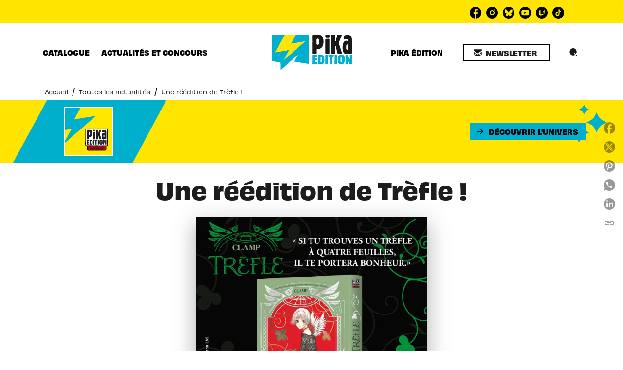

--- FILE ---
content_type: text/html
request_url: https://www.pika.fr/actualite/une-reedition-de-trefle/
body_size: 73312
content:
<!DOCTYPE html><html lang="fr"><head><meta charSet="utf-8"/><meta name="viewport" content="width=device-width"/><meta name="next-head-count" content="2"/><link data-react-helmet="true" rel="canonical" href="https://www.pika.fr/actualite/une-reedition-de-trefle/"/><link data-react-helmet="true" rel="preconnect" href="https://fonts.gstatic.com"/><link data-react-helmet="true" as="favicon" rel="shortcut icon" href="https://media.hachette.fr/22/2024-07/favicon_0.svg"/><meta data-react-helmet="true" name="title" content="Une réédition de Trèfle ! | Pika Édition"/><meta data-react-helmet="true" name="description" content="Nouvelle édition : Trèfle fait peau neuve !"/><meta data-react-helmet="true" name="tdm-reservation" content="1"/><meta data-react-helmet="true" property="og:type" content="website"/><meta data-react-helmet="true" property="og:url" content="https://www.pika.fr/actualite/une-reedition-de-trefle/"/><meta data-react-helmet="true" property="og:title" content="Une réédition de Trèfle ! | Pika Édition"/><meta data-react-helmet="true" property="og:description" content="Nouvelle édition : Trèfle fait peau neuve !"/><meta data-react-helmet="true" property="og:image" content="https://media.hachette.fr/fit-in/1200x627/22/2024-08/trefle_instagramm.jpg"/><meta data-react-helmet="true" property="twitter:card" content="summary_large_image"/><meta data-react-helmet="true" property="twitter:url" content="https://www.pika.fr/actualite/une-reedition-de-trefle/"/><meta data-react-helmet="true" property="twitter:title" content="Une réédition de Trèfle ! | Pika Édition"/><meta data-react-helmet="true" property="twitter:description" content="Nouvelle édition : Trèfle fait peau neuve !"/><meta data-react-helmet="true" property="twitter:image" content="https://media.hachette.fr/fit-in/1200x627/22/2024-08/trefle_instagramm.jpg"/><script data-react-helmet="true" type="application/ld+json">{"@context":"https://schema.org","@type":"NewsArticle","mainEntityOfPage":{"@type":"WebPage","@id":"https://www.pika.fr/actualite/une-reedition-de-trefle"},"headline":"Une réédition de Trèfle !","image":"https://media.hachette.fr/fit-in/800x800/22/2024-08/trefle_instagramm.jpg","datePublished":"2021-10-18T12:34:27","author":null,"publisher":{"@type":"Organization","name":"Pika Édition","logo":{"@type":"ImageObject","url":"https://media.hachette.fr/22/2024-05/center.svg"},"url":"https://www.pika.fr"},"description":"<strong>Nouvelle édition : Trèfle fait peau neuve !</strong>"}</script><title data-react-helmet="true">Une réédition de Trèfle ! | Pika Édition</title><link rel="preload" href="/_next/static/css/30bb7ba8624ffc69.css" as="style"/><link rel="stylesheet" href="/_next/static/css/30bb7ba8624ffc69.css" data-n-g=""/><noscript data-n-css=""></noscript><script defer="" nomodule="" src="/_next/static/chunks/polyfills-c67a75d1b6f99dc8.js"></script><script src="/_next/static/chunks/webpack-9765523b66355ddf.js" defer=""></script><script src="/_next/static/chunks/framework-91f7956f9c79db49.js" defer=""></script><script src="/_next/static/chunks/main-5f95ec88460df6da.js" defer=""></script><script src="/_next/static/chunks/pages/_app-527177a87d243005.js" defer=""></script><script src="/_next/static/chunks/5047-bbda3de55e25c97e.js" defer=""></script><script src="/_next/static/chunks/pages/%5B...id%5D-0c2c802db1ac62ed.js" defer=""></script><script src="/_next/static/build-prod-22-41834/_buildManifest.js" defer=""></script><script src="/_next/static/build-prod-22-41834/_ssgManifest.js" defer=""></script><style id="jss-server-side">.MuiSvgIcon-root {
  fill: currentColor;
  width: 1em;
  height: 1em;
  display: inline-block;
  font-size: 1.7142857142857142rem;
  transition: fill 200ms cubic-bezier(0.4, 0, 0.2, 1) 0ms;
  flex-shrink: 0;
  user-select: none;
}
.MuiSvgIcon-colorPrimary {
  color: #00afce;
}
.MuiSvgIcon-colorSecondary {
  color: #ffe500;
}
.MuiSvgIcon-colorAction {
  color: rgba(0, 0, 0, 0.54);
}
.MuiSvgIcon-colorError {
  color: #FF1840;
}
.MuiSvgIcon-colorDisabled {
  color: rgba(0, 0, 0, 0.4);
}
.MuiSvgIcon-fontSizeInherit {
  font-size: inherit;
}
.MuiSvgIcon-fontSizeSmall {
  font-size: 1.4285714285714284rem;
}
.MuiSvgIcon-fontSizeLarge {
  font-size: 2.5rem;
}
.MuiButtonBase-root {
  color: inherit;
  border: 0;
  cursor: pointer;
  margin: 0;
  display: inline-flex;
  outline: 0;
  padding: 0;
  position: relative;
  align-items: center;
  user-select: none;
  border-radius: 0;
  vertical-align: middle;
  -moz-appearance: none;
  justify-content: center;
  text-decoration: none;
  background-color: transparent;
  -webkit-appearance: none;
  -webkit-tap-highlight-color: transparent;
}
.MuiButtonBase-root::-moz-focus-inner {
  border-style: none;
}
.MuiButtonBase-root.Mui-disabled {
  cursor: default;
  pointer-events: none;
}
@media print {
  .MuiButtonBase-root {
    color-adjust: exact;
  }
}
  .MuiIconButton-root {
    flex: 0 0 auto;
    color: rgba(0, 0, 0, 0.54);
    padding: 12px;
    overflow: visible;
    font-size: 1.7142857142857142rem;
    text-align: center;
    transition: background-color 150ms cubic-bezier(0.4, 0, 0.2, 1) 0ms;
    border-radius: 50%;
  }
  .MuiIconButton-root:hover {
    background-color: rgba(0, 0, 0, 0);
  }
  .MuiIconButton-root.Mui-disabled {
    color: rgba(0, 0, 0, 0.4);
    background-color: transparent;
  }
@media (hover: none) {
  .MuiIconButton-root:hover {
    background-color: transparent;
  }
}
  .MuiIconButton-edgeStart {
    margin-left: -12px;
  }
  .MuiIconButton-sizeSmall.MuiIconButton-edgeStart {
    margin-left: -3px;
  }
  .MuiIconButton-edgeEnd {
    margin-right: -12px;
  }
  .MuiIconButton-sizeSmall.MuiIconButton-edgeEnd {
    margin-right: -3px;
  }
  .MuiIconButton-colorInherit {
    color: inherit;
  }
  .MuiIconButton-colorPrimary {
    color: #00afce;
  }
  .MuiIconButton-colorPrimary:hover {
    background-color: rgba(0, 175, 206, 0);
  }
@media (hover: none) {
  .MuiIconButton-colorPrimary:hover {
    background-color: transparent;
  }
}
  .MuiIconButton-colorSecondary {
    color: #ffe500;
  }
  .MuiIconButton-colorSecondary:hover {
    background-color: rgba(255, 229, 0, 0);
  }
@media (hover: none) {
  .MuiIconButton-colorSecondary:hover {
    background-color: transparent;
  }
}
  .MuiIconButton-sizeSmall {
    padding: 3px;
    font-size: 1.2857142857142856rem;
  }
  .MuiIconButton-label {
    width: 100%;
    display: flex;
    align-items: inherit;
    justify-content: inherit;
  }

  .jss1 {  }
  .jss2 {  }
  .jss3 {  }
  .jss4 {  }
  .jss5 {  }
  .jss6 {  }
  .jss7 {  }
  .jss8 {  }
  .jss9 {  }
  .MuiTypography-root {
    margin: 0;
  }
  .MuiTypography-body2 {
    font-size: 0.9rem;
    font-family: 'obviously', sans-serif;
    font-weight: 400;
    line-height: 1.375;
  }
  .MuiTypography-body1 {
    font-size: 1.05rem;
    font-family: 'obviously', sans-serif;
    font-weight: 400;
    line-height: 1.35;
  }
@media (min-width:600px) {
  .MuiTypography-body1 {
    font-size: 1.1111rem;
  }
}
@media (min-width:960px) {
  .MuiTypography-body1 {
    font-size: 1.1111rem;
  }
}
@media (min-width:1176px) {
  .MuiTypography-body1 {
    font-size: 1.1111rem;
  }
}
  .MuiTypography-caption {
    font-size: 0.75rem;
    font-family: 'obviously', sans-serif;
    font-weight: 460;
    line-height: 1.14;
  }
  .MuiTypography-button {
    font-size: 0.875rem;
    font-family: 'obviously', sans-serif;
    font-weight: bold;
    line-height: 1.25;
    text-transform: uppercase;
  }
  .MuiTypography-h1 {
    font-size: 3rem;
    font-family: 'obviously', sans-serif;
    font-weight: bold;
    line-height: 1.025;
  }
@media (min-width:600px) {
  .MuiTypography-h1 {
    font-size: 3.9024rem;
  }
}
@media (min-width:960px) {
  .MuiTypography-h1 {
    font-size: 4.6341rem;
  }
}
@media (min-width:1176px) {
  .MuiTypography-h1 {
    font-size: 4.878rem;
  }
}
  .MuiTypography-h2 {
    font-size: 2rem;
    font-family: 'obviously', sans-serif;
    font-weight: bold;
    line-height: 1.035;
  }
@media (min-width:600px) {
  .MuiTypography-h2 {
    font-size: 2.4155rem;
  }
}
@media (min-width:960px) {
  .MuiTypography-h2 {
    font-size: 2.8986rem;
  }
}
@media (min-width:1176px) {
  .MuiTypography-h2 {
    font-size: 2.8986rem;
  }
}
  .MuiTypography-h3 {
    font-size: 1.5rem;
    font-family: 'gabriella', sans-serif;
    font-weight: bold;
    line-height: 1.25;
    text-transform: uppercase;
  }
@media (min-width:600px) {
  .MuiTypography-h3 {
    font-size: 1.8rem;
  }
}
@media (min-width:960px) {
  .MuiTypography-h3 {
    font-size: 2rem;
  }
}
@media (min-width:1176px) {
  .MuiTypography-h3 {
    font-size: 2rem;
  }
}
  .MuiTypography-h4 {
    font-size: 1.375rem;
    font-family: 'obviously', sans-serif;
    font-weight: bold;
    line-height: 1.0625;
  }
@media (min-width:600px) {
  .MuiTypography-h4 {
    font-size: 1.6471rem;
  }
}
@media (min-width:960px) {
  .MuiTypography-h4 {
    font-size: 1.6471rem;
  }
}
@media (min-width:1176px) {
  .MuiTypography-h4 {
    font-size: 1.6471rem;
  }
}
  .MuiTypography-h5 {
    font-size: 1.25rem;
    font-family: 'obviously', sans-serif;
    font-weight: bold;
    line-height: 1.35;
  }
@media (min-width:600px) {
  .MuiTypography-h5 {
    font-size: 1.2963rem;
  }
}
@media (min-width:960px) {
  .MuiTypography-h5 {
    font-size: 1.4815rem;
  }
}
@media (min-width:1176px) {
  .MuiTypography-h5 {
    font-size: 1.4815rem;
  }
}
  .MuiTypography-h6 {
    font-size: 1.05rem;
    font-family: 'obviously', sans-serif;
    font-weight: bold;
    line-height: 1.4;
  }
@media (min-width:600px) {
  .MuiTypography-h6 {
    font-size: 1.0714rem;
  }
}
@media (min-width:960px) {
  .MuiTypography-h6 {
    font-size: 1.0714rem;
  }
}
@media (min-width:1176px) {
  .MuiTypography-h6 {
    font-size: 1.0714rem;
  }
}
  .MuiTypography-subtitle1 {
    font-size: 1rem;
    font-family: 'obviously', sans-serif;
    font-weight: 400;
    line-height: 1.375;
  }
  .MuiTypography-subtitle2 {
    font-size: 0.8rem;
    font-family: 'obviously', sans-serif;
    font-weight: 400;
    line-height: 1.35;
  }
  .MuiTypography-overline {
    font-size: 0.625rem;
    font-family: 'obviously', sans-serif;
    font-weight: bold;
    line-height: 1.15;
    text-transform: uppercase;
  }
  .MuiTypography-srOnly {
    width: 1px;
    height: 1px;
    overflow: hidden;
    position: absolute;
  }
  .MuiTypography-alignLeft {
    text-align: left;
  }
  .MuiTypography-alignCenter {
    text-align: center;
  }
  .MuiTypography-alignRight {
    text-align: right;
  }
  .MuiTypography-alignJustify {
    text-align: justify;
  }
  .MuiTypography-noWrap {
    overflow: hidden;
    white-space: nowrap;
    text-overflow: ellipsis;
  }
  .MuiTypography-gutterBottom {
    margin-bottom: 0.35em;
  }
  .MuiTypography-paragraph {
    margin-bottom: 16px;
  }
  .MuiTypography-colorInherit {
    color: inherit;
  }
  .MuiTypography-colorPrimary {
    color: #00afce;
  }
  .MuiTypography-colorSecondary {
    color: #ffe500;
  }
  .MuiTypography-colorTextPrimary {
    color: #1D1D1B;
  }
  .MuiTypography-colorTextSecondary {
    color: #1D1D1B;
  }
  .MuiTypography-colorError {
    color: #FF1840;
  }
  .MuiTypography-displayInline {
    display: inline;
  }
  .MuiTypography-displayBlock {
    display: block;
  }
  .MuiBreadcrumbs-ol {
    margin: 0;
    display: flex;
    padding: 0;
    flex-wrap: wrap;
    list-style: none;
    align-items: center;
  }
  .MuiBreadcrumbs-separator {
    display: flex;
    margin-left: 8px;
    user-select: none;
    margin-right: 8px;
    vertical-align: middle;
  }
  .MuiButton-root {
    color: #1D1D1B;
    padding: 6px 16px;
    font-size: 0.875rem;
    min-width: 64px;
    box-sizing: border-box;
    min-height: 36px;
    transition: background-color 250ms cubic-bezier(0.4, 0, 0.2, 1) 0ms,box-shadow 250ms cubic-bezier(0.4, 0, 0.2, 1) 0ms,border 250ms cubic-bezier(0.4, 0, 0.2, 1) 0ms;
    font-family: 'obviously', sans-serif;
    font-weight: bold;
    line-height: 1.25;
    padding-left: 16px;
    border-radius: 0;
    padding-right: 16px;
    text-transform: uppercase;
  }
  .MuiButton-root:hover {
    text-decoration: none;
    background-color: rgba(29, 29, 27, 0);
  }
  .MuiButton-root.Mui-disabled {
    color: rgba(0, 0, 0, 0.4);
  }
@media (hover: none) {
  .MuiButton-root:hover {
    background-color: transparent;
  }
}
  .MuiButton-root:hover.Mui-disabled {
    background-color: transparent;
  }
  .MuiButton-label {
    width: 100%;
    display: inherit;
    align-items: inherit;
    justify-content: inherit;
  }
  .MuiButton-text {
    color: #000000;
    padding: 6px 8px;
  }
  .MuiButton-textPrimary {
    color: #00afce;
  }
  .MuiButton-textPrimary:hover {
    background-color: rgba(0, 175, 206, 0);
  }
@media (hover: none) {
  .MuiButton-textPrimary:hover {
    background-color: transparent;
  }
}
  .MuiButton-textSecondary {
    color: #ffe500;
  }
  .MuiButton-textSecondary:hover {
    background-color: rgba(255, 229, 0, 0);
  }
@media (hover: none) {
  .MuiButton-textSecondary:hover {
    background-color: transparent;
  }
}
  .MuiButton-outlined {
    border: 1px solid rgba(0, 0, 0, 0.23);
    padding: 5px 15px;
    box-shadow: none;
    border-width: 2px;
    background-color: transparent;
  }
  .MuiButton-outlined.Mui-disabled {
    border: 1px solid rgba(0, 0, 0, 0.2);
    opacity: 0.24;
  }
  .MuiButton-outlined:hover {
    box-shadow: 0px 2px 4px -1px rgba(0,0,0,0.2),0px 4px 5px 0px rgba(0,0,0,0.14),0px 1px 10px 0px rgba(0,0,0,0.12);
  }
  .MuiButton-outlined:focus {
    box-shadow: 0px 2px 4px -1px rgba(0,0,0,0.2),0px 4px 5px 0px rgba(0,0,0,0.14),0px 1px 10px 0px rgba(0,0,0,0.12);
  }
  .MuiButton-outlined .MuiTouchRipple-child {
    box-shadow: 0px 2px 4px -1px rgba(0,0,0,0.2),0px 4px 5px 0px rgba(0,0,0,0.14),0px 1px 10px 0px rgba(0,0,0,0.12);
  }
  .MuiButton-outlinedPrimary {
    color: #00afce;
    border: 1px solid rgba(0, 175, 206, 0.5);
    border-color: #00afce;
  }
  .MuiButton-outlinedPrimary:hover {
    border: 1px solid #00afce;
    background-color: rgba(0, 175, 206, 0);
  }
@media (hover: none) {
  .MuiButton-outlinedPrimary:hover {
    background-color: transparent;
  }
}
  .MuiButton-outlinedSecondary {
    color: #ffe500;
    border: 1px solid rgba(255, 229, 0, 0.5);
    border-color: #ffe500;
  }
  .MuiButton-outlinedSecondary:hover {
    border: 1px solid #ffe500;
    background-color: rgba(255, 229, 0, 0);
  }
  .MuiButton-outlinedSecondary.Mui-disabled {
    border: 1px solid rgba(0, 0, 0, 0.4);
  }
@media (hover: none) {
  .MuiButton-outlinedSecondary:hover {
    background-color: transparent;
  }
}
  .MuiButton-contained {
    color: #000000;
    box-shadow: none;
    border-radius: 0px;
    background-color: #e0e0e0;
  }
  .MuiButton-contained:hover {
    box-shadow: 0px 2px 4px -1px rgba(0,0,0,0.2),0px 4px 5px 0px rgba(0,0,0,0.14),0px 1px 10px 0px rgba(0,0,0,0.12);
    background-color: #d5d5d5;
  }
  .MuiButton-contained.Mui-focusVisible {
    box-shadow: 0px 3px 5px -1px rgba(0,0,0,0.2),0px 6px 10px 0px rgba(0,0,0,0.14),0px 1px 18px 0px rgba(0,0,0,0.12);
  }
  .MuiButton-contained:active {
    box-shadow: 0px 5px 5px -3px rgba(0,0,0,0.2),0px 8px 10px 1px rgba(0,0,0,0.14),0px 3px 14px 2px rgba(0,0,0,0.12);
  }
  .MuiButton-contained.Mui-disabled {
    color: rgba(0, 0, 0, 0.4);
    opacity: 0.24;
    box-shadow: none;
    background-color: rgba(0, 0, 0, 0.2);
  }
  .MuiButton-contained:focus {
    box-shadow: 0px 2px 4px -1px rgba(0,0,0,0.2),0px 4px 5px 0px rgba(0,0,0,0.14),0px 1px 10px 0px rgba(0,0,0,0.12);
  }
  .MuiButton-contained .MuiTouchRipple-child {
    box-shadow: 0px 2px 4px -1px rgba(0,0,0,0.2),0px 4px 5px 0px rgba(0,0,0,0.14),0px 1px 10px 0px rgba(0,0,0,0.12);
  }
@media (hover: none) {
  .MuiButton-contained:hover {
    box-shadow: 0px 3px 1px -2px rgba(0,0,0,0.2),0px 2px 2px 0px rgba(0,0,0,0.14),0px 1px 5px 0px rgba(0,0,0,0.12);
    background-color: #e0e0e0;
  }
}
  .MuiButton-contained:hover.Mui-disabled {
    background-color: rgba(0, 0, 0, 0.2);
  }
  .MuiButton-containedPrimary {
    color: #000000;
    background-color: #00afce;
  }
  .MuiButton-containedPrimary:hover {
    background-color: #00afce;
  }
@media (hover: none) {
  .MuiButton-containedPrimary:hover {
    background-color: #00afce;
  }
}
  .MuiButton-containedSecondary {
    color: #000000;
    background-color: #ffe500;
  }
  .MuiButton-containedSecondary:hover {
    background-color: #ffe500;
  }
@media (hover: none) {
  .MuiButton-containedSecondary:hover {
    background-color: #ffe500;
  }
}
  .MuiButton-disableElevation {
    box-shadow: none;
  }
  .MuiButton-disableElevation:hover {
    box-shadow: none;
  }
  .MuiButton-disableElevation.Mui-focusVisible {
    box-shadow: none;
  }
  .MuiButton-disableElevation:active {
    box-shadow: none;
  }
  .MuiButton-disableElevation.Mui-disabled {
    box-shadow: none;
  }
  .MuiButton-colorInherit {
    color: inherit;
    border-color: currentColor;
  }
  .MuiButton-textSizeSmall {
    padding: 4px 5px;
    font-size: 0.9285714285714285rem;
  }
  .MuiButton-textSizeLarge {
    padding: 8px 11px;
    font-size: 1.0714285714285714rem;
  }
  .MuiButton-outlinedSizeSmall {
    padding: 3px 9px;
    font-size: 0.9285714285714285rem;
  }
  .MuiButton-outlinedSizeLarge {
    padding: 7px 21px;
    font-size: 1.0714285714285714rem;
  }
  .MuiButton-containedSizeSmall {
    padding: 4px 10px;
    font-size: 0.9285714285714285rem;
  }
  .MuiButton-containedSizeLarge {
    padding: 8px 22px;
    font-size: 1.0714285714285714rem;
  }
  .MuiButton-fullWidth {
    width: 100%;
  }
  .MuiButton-startIcon {
    display: inherit;
    margin-left: -4px;
    margin-right: 8px;
  }
  .MuiButton-startIcon.MuiButton-iconSizeSmall {
    margin-left: -2px;
  }
  .MuiButton-endIcon {
    display: inherit;
    margin-left: 8px;
    margin-right: -4px;
  }
  .MuiButton-endIcon.MuiButton-iconSizeSmall {
    margin-right: -2px;
  }
  .MuiButton-iconSizeSmall > *:first-child {
    font-size: 18px;
  }
  .MuiButton-iconSizeMedium > *:first-child {
    font-size: 20px;
  }
  .MuiButton-iconSizeLarge > *:first-child {
    font-size: 22px;
  }
  .MuiCardActionArea-root {
    width: 100%;
    display: block;
    text-align: inherit;
  }
  .MuiCardActionArea-root:hover .MuiCardActionArea-focusHighlight {
    opacity: 0;
  }
  .MuiCardActionArea-root.Mui-focusVisible .MuiCardActionArea-focusHighlight {
    opacity: 0.12;
  }
  .MuiCardActionArea-focusHighlight {
    top: 0;
    left: 0;
    right: 0;
    bottom: 0;
    opacity: 0;
    overflow: hidden;
    position: absolute;
    transition: opacity 250ms cubic-bezier(0.4, 0, 0.2, 1) 0ms;
    border-radius: inherit;
    pointer-events: none;
    background-color: currentcolor;
  }
  .MuiChip-root {
    color: rgba(0, 0, 0, .64);
    border: none;
    cursor: default;
    height: 24px;
    display: inline-flex;
    outline: 0;
    padding: 0;
    font-size: 14px;
    box-sizing: border-box;
    transition: background-color 300ms cubic-bezier(0.4, 0, 0.2, 1) 0ms,box-shadow 300ms cubic-bezier(0.4, 0, 0.2, 1) 0ms;
    align-items: center;
    font-family: "Mukta", "Helvetica", "Arial", sans-serif;
    font-weight: 600;
    white-space: nowrap;
    border-radius: 0px;
    letter-spacing: 0.094rem;
    text-transform: uppercase;
    vertical-align: middle;
    justify-content: center;
    text-decoration: none;
    background-color: transparent;
  }
  .MuiChip-root.Mui-disabled {
    opacity: 0.5;
    pointer-events: none;
  }
  .MuiChip-root .MuiChip-avatar {
    color: #616161;
    width: 24px;
    height: 24px;
    font-size: 0.8571428571428571rem;
    margin-left: 5px;
    margin-right: -6px;
  }
  .MuiChip-root .MuiChip-avatarColorPrimary {
    color: #fff;
    background-color: #00afce;
  }
  .MuiChip-root .MuiChip-avatarColorSecondary {
    color: #fff;
    background-color: #ffe500;
  }
  .MuiChip-root .MuiChip-avatarSmall {
    width: 18px;
    height: 18px;
    font-size: 0.7142857142857142rem;
    margin-left: 4px;
    margin-right: -4px;
  }
  .MuiChip-sizeSmall {
    height: 18px;
    font-size: 0.625rem;
  }
  .MuiChip-colorPrimary {
    color: #fff;
    background-color: #00afce;
  }
  .MuiChip-colorSecondary {
    color: #fff;
    background-color: #ffe500;
  }
  .MuiChip-clickable {
    cursor: pointer;
    user-select: none;
    -webkit-tap-highlight-color: transparent;
  }
  .MuiChip-clickable:hover, .MuiChip-clickable:focus {
    color: #00afce;
    background-color: inherit;
  }
  .MuiChip-clickable:active {
    box-shadow: 0px 2px 1px -1px rgba(0,0,0,0.2),0px 1px 1px 0px rgba(0,0,0,0.14),0px 1px 3px 0px rgba(0,0,0,0.12);
  }
  .MuiChip-clickableColorPrimary:hover, .MuiChip-clickableColorPrimary:focus {
    background-color: rgb(20, 181, 209);
  }
  .MuiChip-clickableColorSecondary:hover, .MuiChip-clickableColorSecondary:focus {
    background-color: rgb(234, 210, 0);
  }
  .MuiChip-deletable:focus {
    background-color: rgb(206, 206, 206);
  }
  .MuiChip-deletableColorPrimary:focus {
    background-color: rgb(51, 191, 215);
  }
  .MuiChip-deletableColorSecondary:focus {
    background-color: rgb(204, 183, 0);
  }
  .MuiChip-outlined {
    border: 1px solid rgba(0, 0, 0, 0.23);
    background-color: transparent;
  }
  .MuiChip-clickable.MuiChip-outlined:hover, .MuiChip-clickable.MuiChip-outlined:focus, .MuiChip-deletable.MuiChip-outlined:focus {
    background-color: rgba(29, 29, 27, 0);
  }
  .MuiChip-outlined .MuiChip-avatar {
    margin-left: 4px;
  }
  .MuiChip-outlined .MuiChip-avatarSmall {
    margin-left: 2px;
  }
  .MuiChip-outlined .MuiChip-icon {
    margin-left: 4px;
  }
  .MuiChip-outlined .MuiChip-iconSmall {
    margin-left: 2px;
  }
  .MuiChip-outlined .MuiChip-deleteIcon {
    margin-right: 5px;
  }
  .MuiChip-outlined .MuiChip-deleteIconSmall {
    margin-right: 3px;
  }
  .MuiChip-outlinedPrimary {
    color: #00afce;
    border: 1px solid #00afce;
  }
  .MuiChip-clickable.MuiChip-outlinedPrimary:hover, .MuiChip-clickable.MuiChip-outlinedPrimary:focus, .MuiChip-deletable.MuiChip-outlinedPrimary:focus {
    background-color: rgba(0, 175, 206, 0);
  }
  .MuiChip-outlinedSecondary {
    color: #ffe500;
    border: 1px solid #ffe500;
  }
  .MuiChip-clickable.MuiChip-outlinedSecondary:hover, .MuiChip-clickable.MuiChip-outlinedSecondary:focus, .MuiChip-deletable.MuiChip-outlinedSecondary:focus {
    background-color: rgba(255, 229, 0, 0);
  }
  .MuiChip-icon {
    color: #616161;
    margin-left: 5px;
    margin-right: -6px;
  }
  .MuiChip-iconSmall {
    width: 18px;
    height: 18px;
    margin-left: 4px;
    margin-right: -4px;
  }
  .MuiChip-iconColorPrimary {
    color: inherit;
  }
  .MuiChip-iconColorSecondary {
    color: inherit;
  }
  .MuiChip-label {
    overflow: hidden;
    white-space: nowrap;
    padding-left: 6px;
    padding-right: 6px;
    text-overflow: ellipsis;
  }
  .MuiChip-labelSmall {
    padding-left: 8px;
    padding-right: 8px;
  }
  .MuiChip-deleteIcon {
    color: rgba(29, 29, 27, 0.26);
    width: 22px;
    cursor: pointer;
    height: 22px;
    margin: 0 5px 0 -6px;
    -webkit-tap-highlight-color: transparent;
  }
  .MuiChip-deleteIcon:hover {
    color: rgba(29, 29, 27, 0.4);
  }
  .MuiChip-deleteIconSmall {
    width: 16px;
    height: 16px;
    margin-left: -4px;
    margin-right: 4px;
  }
  .MuiChip-deleteIconColorPrimary {
    color: rgba(255, 255, 255, 0.7);
  }
  .MuiChip-deleteIconColorPrimary:hover, .MuiChip-deleteIconColorPrimary:active {
    color: #fff;
  }
  .MuiChip-deleteIconColorSecondary {
    color: rgba(255, 255, 255, 0.7);
  }
  .MuiChip-deleteIconColorSecondary:hover, .MuiChip-deleteIconColorSecondary:active {
    color: #fff;
  }
  .MuiChip-deleteIconOutlinedColorPrimary {
    color: rgba(0, 175, 206, 0.7);
  }
  .MuiChip-deleteIconOutlinedColorPrimary:hover, .MuiChip-deleteIconOutlinedColorPrimary:active {
    color: #00afce;
  }
  .MuiChip-deleteIconOutlinedColorSecondary {
    color: rgba(255, 229, 0, 0.7);
  }
  .MuiChip-deleteIconOutlinedColorSecondary:hover, .MuiChip-deleteIconOutlinedColorSecondary:active {
    color: #ffe500;
  }
  .MuiContainer-root {
    width: 100%;
    display: block;
    box-sizing: border-box;
    margin-left: auto;
    margin-right: auto;
    padding-left: 16px;
    padding-right: 16px;
  }
@media (min-width:600px) {
  .MuiContainer-root {
    padding-left: 24px;
    padding-right: 24px;
  }
}
  .MuiContainer-disableGutters {
    padding-left: 0;
    padding-right: 0;
  }
@media (min-width:600px) {
  .MuiContainer-fixed {
    max-width: 600px;
  }
}
@media (min-width:936px) {
  .MuiContainer-fixed {
    max-width: 936px;
  }
}
@media (min-width:960px) {
  .MuiContainer-fixed {
    max-width: 960px;
  }
}
@media (min-width:1176px) {
  .MuiContainer-fixed {
    max-width: 1176px;
  }
}
@media (min-width:1512px) {
  .MuiContainer-fixed {
    max-width: 1512px;
  }
}
@media (min-width:0px) {
  .MuiContainer-maxWidthXs {
    max-width: 444px;
  }
}
@media (min-width:600px) {
  .MuiContainer-maxWidthSm {
    max-width: 600px;
  }
}
@media (min-width:960px) {
  .MuiContainer-maxWidthMd {
    max-width: 960px;
  }
}
@media (min-width:1176px) {
  .MuiContainer-maxWidthLg {
    max-width: 1176px;
  }
}
@media (min-width:1512px) {
  .MuiContainer-maxWidthXl {
    max-width: 1512px;
  }
}
  html {
    box-sizing: border-box;
    -webkit-font-smoothing: antialiased;
    -moz-osx-font-smoothing: grayscale;
  }
  *, *::before, *::after {
    box-sizing: inherit;
  }
  strong, b {
    font-weight: 700;
  }
  body {
    color: #1D1D1B;
    margin: 0;
    font-size: 0.9rem;
    font-family: 'obviously', sans-serif;
    font-weight: 400;
    line-height: 1.375;
    background-color: #fff;
  }
@media print {
  body {
    background-color: #ffffff;
  }
}
  body::backdrop {
    background-color: #fff;
  }
  .InnerSection {
    overflow: hidden;
  }
  header .Inner {
    background-color: #ffe500!important;
  }
@media (max-width:959.95px) {
  header .Inner {
    background-color: #fff!important;
  }
}
  .HeaderNavigationHolder {
    padding: 20px 0px;
  }
  .HeaderNavigationHolder .NavigationCenter  {
    top: 15px;
    position: relative;
  }
  .ActionsButtons.ActionsButtonsCenter {
    bottom: -85px!important;
  }
  .Logo.LogoCenter {
    top: 60px!important;
  }
  .Actions.ActionsCenter {
    margin-top: 0px!important;
  }
  .HeaderSocialNetwork {
    margin-bottom: 0px!important;
  }
  .HeaderNavigationHolder .MuiTabs-root .NavigationButton {
    font-size: 14px;
  }
  .ButtonsWrapCenter:hover {
    box-shadow: none!important;
  }
  .ActionsMenuDesktop.CustomSearchIcon {
    width: 50px;
    border: 1px solid transparent;
    height: 50px;
    padding: 0px;
  }
  .ActionsMenuDesktop.CustomSearchIcon:hover {
    border-color: #ffe500;
  }
  .ActionsMenuDesktop.CustomSearchIcon:hover .MuiIconButton-label {
    background-color: #ffe500;
  }
  .ActionsMenuDesktop.CustomSearchIcon .MuiIconButton-label {
    width: 40px!important;
    height: 40px!important;
  }
  .NetworkButton-facebook .is-svg {
    width: 24px!important;
    height: 24px!important;
  }
  .Category01Header .CtaWrapper:hover {
    box-shadow: 0px 2px 1px -1px rgba(0,0,0,0.2),0px 1px 1px 0px rgba(0,0,0,0.14),0px 1px 3px 0px rgba(0,0,0,0.12);
    background-color: rgba(0, 175, 206, 0.1);
  }
  .Category01Tabs {
    margin-bottom: 48px;
  }
  .Category01Tabs .MuiTabs-scroller.MuiTabs-fixed {
    display: flex;
    justify-content: center;
  }
  .Newsletter .FieldWrapper .MuiInputBase-root.MuiOutlinedInput-root {
    border-radius: 10px;
  }
  .MuiCssBaseline- {
    -actions-menu-desktop: [object Object];
  }
  .MuiDrawer-docked {
    flex: 0 0 auto;
  }
  .MuiDrawer-paper {
    top: 0;
    flex: 1 0 auto;
    height: 100%;
    display: flex;
    outline: 0;
    z-index: 1200;
    position: fixed;
    overflow-y: auto;
    flex-direction: column;
    -webkit-overflow-scrolling: touch;
  }
  .MuiDrawer-paperAnchorLeft {
    left: 0;
    right: auto;
  }
  .MuiDrawer-paperAnchorRight {
    left: auto;
    right: 0;
  }
  .MuiDrawer-paperAnchorTop {
    top: 0;
    left: 0;
    right: 0;
    bottom: auto;
    height: auto;
    max-height: 100%;
  }
  .MuiDrawer-paperAnchorBottom {
    top: auto;
    left: 0;
    right: 0;
    bottom: 0;
    height: auto;
    max-height: 100%;
  }
  .MuiDrawer-paperAnchorDockedLeft {
    border-right: 1px solid #ABBEB6;
  }
  .MuiDrawer-paperAnchorDockedTop {
    border-bottom: 1px solid #ABBEB6;
  }
  .MuiDrawer-paperAnchorDockedRight {
    border-left: 1px solid #ABBEB6;
  }
  .MuiDrawer-paperAnchorDockedBottom {
    border-top: 1px solid #ABBEB6;
  }
@keyframes mui-auto-fill {}
@keyframes mui-auto-fill-cancel {}
  .MuiInputBase-root {
    color: #1D1D1B;
    cursor: text;
    display: inline-flex;
    position: relative;
    font-size: 1.05rem;
    box-sizing: border-box;
    align-items: center;
    font-family: 'obviously', sans-serif;
    font-weight: 400;
    line-height: 1.1876em;
  }
@media (min-width:600px) {
  .MuiInputBase-root {
    font-size: 1.1111rem;
  }
}
@media (min-width:960px) {
  .MuiInputBase-root {
    font-size: 1.1111rem;
  }
}
@media (min-width:1176px) {
  .MuiInputBase-root {
    font-size: 1.1111rem;
  }
}
  .MuiInputBase-root.Mui-disabled {
    color: rgba(0, 0, 0, 0.38);
    cursor: default;
  }
  .MuiInputBase-multiline {
    padding: 6px 0 7px;
  }
  .MuiInputBase-multiline.MuiInputBase-marginDense {
    padding-top: 3px;
  }
  .MuiInputBase-fullWidth {
    width: 100%;
  }
  .MuiInputBase-input {
    font: inherit;
    color: currentColor;
    width: 100%;
    border: 0;
    height: 1.1876em;
    margin: 0;
    display: block;
    padding: 6px 0 7px;
    min-width: 0;
    background: none;
    box-sizing: content-box;
    animation-name: mui-auto-fill-cancel;
    letter-spacing: inherit;
    animation-duration: 10ms;
    -webkit-tap-highlight-color: transparent;
  }
  .MuiInputBase-input::-webkit-input-placeholder {
    color: currentColor;
    opacity: 0.42;
    transition: opacity 200ms cubic-bezier(0.4, 0, 0.2, 1) 0ms;
  }
  .MuiInputBase-input::-moz-placeholder {
    color: currentColor;
    opacity: 0.42;
    transition: opacity 200ms cubic-bezier(0.4, 0, 0.2, 1) 0ms;
  }
  .MuiInputBase-input:-ms-input-placeholder {
    color: currentColor;
    opacity: 0.42;
    transition: opacity 200ms cubic-bezier(0.4, 0, 0.2, 1) 0ms;
  }
  .MuiInputBase-input::-ms-input-placeholder {
    color: currentColor;
    opacity: 0.42;
    transition: opacity 200ms cubic-bezier(0.4, 0, 0.2, 1) 0ms;
  }
  .MuiInputBase-input:focus {
    outline: 0;
  }
  .MuiInputBase-input:invalid {
    box-shadow: none;
  }
  .MuiInputBase-input::-webkit-search-decoration {
    -webkit-appearance: none;
  }
  .MuiInputBase-input.Mui-disabled {
    opacity: 1;
  }
  .MuiInputBase-input:-webkit-autofill {
    animation-name: mui-auto-fill;
    animation-duration: 5000s;
  }
  label[data-shrink=false] + .MuiInputBase-formControl .MuiInputBase-input::-webkit-input-placeholder {
    opacity: 0 !important;
  }
  label[data-shrink=false] + .MuiInputBase-formControl .MuiInputBase-input::-moz-placeholder {
    opacity: 0 !important;
  }
  label[data-shrink=false] + .MuiInputBase-formControl .MuiInputBase-input:-ms-input-placeholder {
    opacity: 0 !important;
  }
  label[data-shrink=false] + .MuiInputBase-formControl .MuiInputBase-input::-ms-input-placeholder {
    opacity: 0 !important;
  }
  label[data-shrink=false] + .MuiInputBase-formControl .MuiInputBase-input:focus::-webkit-input-placeholder {
    opacity: 0.42;
  }
  label[data-shrink=false] + .MuiInputBase-formControl .MuiInputBase-input:focus::-moz-placeholder {
    opacity: 0.42;
  }
  label[data-shrink=false] + .MuiInputBase-formControl .MuiInputBase-input:focus:-ms-input-placeholder {
    opacity: 0.42;
  }
  label[data-shrink=false] + .MuiInputBase-formControl .MuiInputBase-input:focus::-ms-input-placeholder {
    opacity: 0.42;
  }
  .MuiInputBase-inputMarginDense {
    padding-top: 3px;
  }
  .MuiInputBase-inputMultiline {
    height: auto;
    resize: none;
    padding: 0;
  }
  .MuiInputBase-inputTypeSearch {
    -moz-appearance: textfield;
    -webkit-appearance: textfield;
  }
  .MuiFormControl-root {
    border: 0;
    margin: 0;
    display: inline-flex;
    padding: 0;
    position: relative;
    min-width: 0;
    flex-direction: column;
    vertical-align: top;
  }
  .MuiFormControl-marginNormal {
    margin-top: 16px;
    margin-bottom: 8px;
  }
  .MuiFormControl-marginDense {
    margin-top: 8px;
    margin-bottom: 4px;
  }
  .MuiFormControl-fullWidth {
    width: 100%;
  }
  .MuiFormLabel-root {
    color: #1D1D1B;
    padding: 0;
    font-size: 1.05rem;
    font-family: 'obviously', sans-serif;
    font-weight: 400;
    line-height: 1;
  }
@media (min-width:600px) {
  .MuiFormLabel-root {
    font-size: 1.1111rem;
  }
}
@media (min-width:960px) {
  .MuiFormLabel-root {
    font-size: 1.1111rem;
  }
}
@media (min-width:1176px) {
  .MuiFormLabel-root {
    font-size: 1.1111rem;
  }
}
  .MuiFormLabel-root.Mui-focused {
    color: #00afce;
  }
  .MuiFormLabel-root.Mui-disabled {
    color: rgba(0, 0, 0, 0.38);
  }
  .MuiFormLabel-root.Mui-error {
    color: #FF1840;
  }
  .MuiFormLabel-colorSecondary.Mui-focused {
    color: #ffe500;
  }
  .MuiFormLabel-asterisk.Mui-error {
    color: #FF1840;
  }
  .MuiGrid-container {
    width: 100%;
    display: flex;
    flex-wrap: wrap;
    box-sizing: border-box;
  }
  .MuiGrid-item {
    margin: 0;
    box-sizing: border-box;
  }
  .MuiGrid-zeroMinWidth {
    min-width: 0;
  }
  .MuiGrid-direction-xs-column {
    flex-direction: column;
  }
  .MuiGrid-direction-xs-column-reverse {
    flex-direction: column-reverse;
  }
  .MuiGrid-direction-xs-row-reverse {
    flex-direction: row-reverse;
  }
  .MuiGrid-wrap-xs-nowrap {
    flex-wrap: nowrap;
  }
  .MuiGrid-wrap-xs-wrap-reverse {
    flex-wrap: wrap-reverse;
  }
  .MuiGrid-align-items-xs-center {
    align-items: center;
  }
  .MuiGrid-align-items-xs-flex-start {
    align-items: flex-start;
  }
  .MuiGrid-align-items-xs-flex-end {
    align-items: flex-end;
  }
  .MuiGrid-align-items-xs-baseline {
    align-items: baseline;
  }
  .MuiGrid-align-content-xs-center {
    align-content: center;
  }
  .MuiGrid-align-content-xs-flex-start {
    align-content: flex-start;
  }
  .MuiGrid-align-content-xs-flex-end {
    align-content: flex-end;
  }
  .MuiGrid-align-content-xs-space-between {
    align-content: space-between;
  }
  .MuiGrid-align-content-xs-space-around {
    align-content: space-around;
  }
  .MuiGrid-justify-content-xs-center {
    justify-content: center;
  }
  .MuiGrid-justify-content-xs-flex-end {
    justify-content: flex-end;
  }
  .MuiGrid-justify-content-xs-space-between {
    justify-content: space-between;
  }
  .MuiGrid-justify-content-xs-space-around {
    justify-content: space-around;
  }
  .MuiGrid-justify-content-xs-space-evenly {
    justify-content: space-evenly;
  }
  .MuiGrid-spacing-xs-1 {
    width: calc(100% + 8px);
    margin: -4px;
  }
  .MuiGrid-spacing-xs-1 > .MuiGrid-item {
    padding: 4px;
  }
  .MuiGrid-spacing-xs-2 {
    width: calc(100% + 16px);
    margin: -8px;
  }
  .MuiGrid-spacing-xs-2 > .MuiGrid-item {
    padding: 8px;
  }
  .MuiGrid-spacing-xs-3 {
    width: calc(100% + 24px);
    margin: -12px;
  }
  .MuiGrid-spacing-xs-3 > .MuiGrid-item {
    padding: 12px;
  }
  .MuiGrid-spacing-xs-4 {
    width: calc(100% + 32px);
    margin: -16px;
  }
  .MuiGrid-spacing-xs-4 > .MuiGrid-item {
    padding: 16px;
  }
  .MuiGrid-spacing-xs-5 {
    width: calc(100% + 40px);
    margin: -20px;
  }
  .MuiGrid-spacing-xs-5 > .MuiGrid-item {
    padding: 20px;
  }
  .MuiGrid-spacing-xs-6 {
    width: calc(100% + 48px);
    margin: -24px;
  }
  .MuiGrid-spacing-xs-6 > .MuiGrid-item {
    padding: 24px;
  }
  .MuiGrid-spacing-xs-7 {
    width: calc(100% + 56px);
    margin: -28px;
  }
  .MuiGrid-spacing-xs-7 > .MuiGrid-item {
    padding: 28px;
  }
  .MuiGrid-spacing-xs-8 {
    width: calc(100% + 64px);
    margin: -32px;
  }
  .MuiGrid-spacing-xs-8 > .MuiGrid-item {
    padding: 32px;
  }
  .MuiGrid-spacing-xs-9 {
    width: calc(100% + 72px);
    margin: -36px;
  }
  .MuiGrid-spacing-xs-9 > .MuiGrid-item {
    padding: 36px;
  }
  .MuiGrid-spacing-xs-10 {
    width: calc(100% + 80px);
    margin: -40px;
  }
  .MuiGrid-spacing-xs-10 > .MuiGrid-item {
    padding: 40px;
  }
  .MuiGrid-grid-xs-auto {
    flex-grow: 0;
    max-width: none;
    flex-basis: auto;
  }
  .MuiGrid-grid-xs-true {
    flex-grow: 1;
    max-width: 100%;
    flex-basis: 0;
  }
  .MuiGrid-grid-xs-1 {
    flex-grow: 0;
    max-width: 8.333333%;
    flex-basis: 8.333333%;
  }
  .MuiGrid-grid-xs-2 {
    flex-grow: 0;
    max-width: 16.666667%;
    flex-basis: 16.666667%;
  }
  .MuiGrid-grid-xs-3 {
    flex-grow: 0;
    max-width: 25%;
    flex-basis: 25%;
  }
  .MuiGrid-grid-xs-4 {
    flex-grow: 0;
    max-width: 33.333333%;
    flex-basis: 33.333333%;
  }
  .MuiGrid-grid-xs-5 {
    flex-grow: 0;
    max-width: 41.666667%;
    flex-basis: 41.666667%;
  }
  .MuiGrid-grid-xs-6 {
    flex-grow: 0;
    max-width: 50%;
    flex-basis: 50%;
  }
  .MuiGrid-grid-xs-7 {
    flex-grow: 0;
    max-width: 58.333333%;
    flex-basis: 58.333333%;
  }
  .MuiGrid-grid-xs-8 {
    flex-grow: 0;
    max-width: 66.666667%;
    flex-basis: 66.666667%;
  }
  .MuiGrid-grid-xs-9 {
    flex-grow: 0;
    max-width: 75%;
    flex-basis: 75%;
  }
  .MuiGrid-grid-xs-10 {
    flex-grow: 0;
    max-width: 83.333333%;
    flex-basis: 83.333333%;
  }
  .MuiGrid-grid-xs-11 {
    flex-grow: 0;
    max-width: 91.666667%;
    flex-basis: 91.666667%;
  }
  .MuiGrid-grid-xs-12 {
    flex-grow: 0;
    max-width: 100%;
    flex-basis: 100%;
  }
@media (min-width:600px) {
  .MuiGrid-grid-sm-auto {
    flex-grow: 0;
    max-width: none;
    flex-basis: auto;
  }
  .MuiGrid-grid-sm-true {
    flex-grow: 1;
    max-width: 100%;
    flex-basis: 0;
  }
  .MuiGrid-grid-sm-1 {
    flex-grow: 0;
    max-width: 8.333333%;
    flex-basis: 8.333333%;
  }
  .MuiGrid-grid-sm-2 {
    flex-grow: 0;
    max-width: 16.666667%;
    flex-basis: 16.666667%;
  }
  .MuiGrid-grid-sm-3 {
    flex-grow: 0;
    max-width: 25%;
    flex-basis: 25%;
  }
  .MuiGrid-grid-sm-4 {
    flex-grow: 0;
    max-width: 33.333333%;
    flex-basis: 33.333333%;
  }
  .MuiGrid-grid-sm-5 {
    flex-grow: 0;
    max-width: 41.666667%;
    flex-basis: 41.666667%;
  }
  .MuiGrid-grid-sm-6 {
    flex-grow: 0;
    max-width: 50%;
    flex-basis: 50%;
  }
  .MuiGrid-grid-sm-7 {
    flex-grow: 0;
    max-width: 58.333333%;
    flex-basis: 58.333333%;
  }
  .MuiGrid-grid-sm-8 {
    flex-grow: 0;
    max-width: 66.666667%;
    flex-basis: 66.666667%;
  }
  .MuiGrid-grid-sm-9 {
    flex-grow: 0;
    max-width: 75%;
    flex-basis: 75%;
  }
  .MuiGrid-grid-sm-10 {
    flex-grow: 0;
    max-width: 83.333333%;
    flex-basis: 83.333333%;
  }
  .MuiGrid-grid-sm-11 {
    flex-grow: 0;
    max-width: 91.666667%;
    flex-basis: 91.666667%;
  }
  .MuiGrid-grid-sm-12 {
    flex-grow: 0;
    max-width: 100%;
    flex-basis: 100%;
  }
}
@media (min-width:936px) {
  .MuiGrid-grid-form-auto {
    flex-grow: 0;
    max-width: none;
    flex-basis: auto;
  }
  .MuiGrid-grid-form-true {
    flex-grow: 1;
    max-width: 100%;
    flex-basis: 0;
  }
  .MuiGrid-grid-form-1 {
    flex-grow: 0;
    max-width: 8.333333%;
    flex-basis: 8.333333%;
  }
  .MuiGrid-grid-form-2 {
    flex-grow: 0;
    max-width: 16.666667%;
    flex-basis: 16.666667%;
  }
  .MuiGrid-grid-form-3 {
    flex-grow: 0;
    max-width: 25%;
    flex-basis: 25%;
  }
  .MuiGrid-grid-form-4 {
    flex-grow: 0;
    max-width: 33.333333%;
    flex-basis: 33.333333%;
  }
  .MuiGrid-grid-form-5 {
    flex-grow: 0;
    max-width: 41.666667%;
    flex-basis: 41.666667%;
  }
  .MuiGrid-grid-form-6 {
    flex-grow: 0;
    max-width: 50%;
    flex-basis: 50%;
  }
  .MuiGrid-grid-form-7 {
    flex-grow: 0;
    max-width: 58.333333%;
    flex-basis: 58.333333%;
  }
  .MuiGrid-grid-form-8 {
    flex-grow: 0;
    max-width: 66.666667%;
    flex-basis: 66.666667%;
  }
  .MuiGrid-grid-form-9 {
    flex-grow: 0;
    max-width: 75%;
    flex-basis: 75%;
  }
  .MuiGrid-grid-form-10 {
    flex-grow: 0;
    max-width: 83.333333%;
    flex-basis: 83.333333%;
  }
  .MuiGrid-grid-form-11 {
    flex-grow: 0;
    max-width: 91.666667%;
    flex-basis: 91.666667%;
  }
  .MuiGrid-grid-form-12 {
    flex-grow: 0;
    max-width: 100%;
    flex-basis: 100%;
  }
}
@media (min-width:960px) {
  .MuiGrid-grid-md-auto {
    flex-grow: 0;
    max-width: none;
    flex-basis: auto;
  }
  .MuiGrid-grid-md-true {
    flex-grow: 1;
    max-width: 100%;
    flex-basis: 0;
  }
  .MuiGrid-grid-md-1 {
    flex-grow: 0;
    max-width: 8.333333%;
    flex-basis: 8.333333%;
  }
  .MuiGrid-grid-md-2 {
    flex-grow: 0;
    max-width: 16.666667%;
    flex-basis: 16.666667%;
  }
  .MuiGrid-grid-md-3 {
    flex-grow: 0;
    max-width: 25%;
    flex-basis: 25%;
  }
  .MuiGrid-grid-md-4 {
    flex-grow: 0;
    max-width: 33.333333%;
    flex-basis: 33.333333%;
  }
  .MuiGrid-grid-md-5 {
    flex-grow: 0;
    max-width: 41.666667%;
    flex-basis: 41.666667%;
  }
  .MuiGrid-grid-md-6 {
    flex-grow: 0;
    max-width: 50%;
    flex-basis: 50%;
  }
  .MuiGrid-grid-md-7 {
    flex-grow: 0;
    max-width: 58.333333%;
    flex-basis: 58.333333%;
  }
  .MuiGrid-grid-md-8 {
    flex-grow: 0;
    max-width: 66.666667%;
    flex-basis: 66.666667%;
  }
  .MuiGrid-grid-md-9 {
    flex-grow: 0;
    max-width: 75%;
    flex-basis: 75%;
  }
  .MuiGrid-grid-md-10 {
    flex-grow: 0;
    max-width: 83.333333%;
    flex-basis: 83.333333%;
  }
  .MuiGrid-grid-md-11 {
    flex-grow: 0;
    max-width: 91.666667%;
    flex-basis: 91.666667%;
  }
  .MuiGrid-grid-md-12 {
    flex-grow: 0;
    max-width: 100%;
    flex-basis: 100%;
  }
}
@media (min-width:1176px) {
  .MuiGrid-grid-lg-auto {
    flex-grow: 0;
    max-width: none;
    flex-basis: auto;
  }
  .MuiGrid-grid-lg-true {
    flex-grow: 1;
    max-width: 100%;
    flex-basis: 0;
  }
  .MuiGrid-grid-lg-1 {
    flex-grow: 0;
    max-width: 8.333333%;
    flex-basis: 8.333333%;
  }
  .MuiGrid-grid-lg-2 {
    flex-grow: 0;
    max-width: 16.666667%;
    flex-basis: 16.666667%;
  }
  .MuiGrid-grid-lg-3 {
    flex-grow: 0;
    max-width: 25%;
    flex-basis: 25%;
  }
  .MuiGrid-grid-lg-4 {
    flex-grow: 0;
    max-width: 33.333333%;
    flex-basis: 33.333333%;
  }
  .MuiGrid-grid-lg-5 {
    flex-grow: 0;
    max-width: 41.666667%;
    flex-basis: 41.666667%;
  }
  .MuiGrid-grid-lg-6 {
    flex-grow: 0;
    max-width: 50%;
    flex-basis: 50%;
  }
  .MuiGrid-grid-lg-7 {
    flex-grow: 0;
    max-width: 58.333333%;
    flex-basis: 58.333333%;
  }
  .MuiGrid-grid-lg-8 {
    flex-grow: 0;
    max-width: 66.666667%;
    flex-basis: 66.666667%;
  }
  .MuiGrid-grid-lg-9 {
    flex-grow: 0;
    max-width: 75%;
    flex-basis: 75%;
  }
  .MuiGrid-grid-lg-10 {
    flex-grow: 0;
    max-width: 83.333333%;
    flex-basis: 83.333333%;
  }
  .MuiGrid-grid-lg-11 {
    flex-grow: 0;
    max-width: 91.666667%;
    flex-basis: 91.666667%;
  }
  .MuiGrid-grid-lg-12 {
    flex-grow: 0;
    max-width: 100%;
    flex-basis: 100%;
  }
}
@media (min-width:1512px) {
  .MuiGrid-grid-xl-auto {
    flex-grow: 0;
    max-width: none;
    flex-basis: auto;
  }
  .MuiGrid-grid-xl-true {
    flex-grow: 1;
    max-width: 100%;
    flex-basis: 0;
  }
  .MuiGrid-grid-xl-1 {
    flex-grow: 0;
    max-width: 8.333333%;
    flex-basis: 8.333333%;
  }
  .MuiGrid-grid-xl-2 {
    flex-grow: 0;
    max-width: 16.666667%;
    flex-basis: 16.666667%;
  }
  .MuiGrid-grid-xl-3 {
    flex-grow: 0;
    max-width: 25%;
    flex-basis: 25%;
  }
  .MuiGrid-grid-xl-4 {
    flex-grow: 0;
    max-width: 33.333333%;
    flex-basis: 33.333333%;
  }
  .MuiGrid-grid-xl-5 {
    flex-grow: 0;
    max-width: 41.666667%;
    flex-basis: 41.666667%;
  }
  .MuiGrid-grid-xl-6 {
    flex-grow: 0;
    max-width: 50%;
    flex-basis: 50%;
  }
  .MuiGrid-grid-xl-7 {
    flex-grow: 0;
    max-width: 58.333333%;
    flex-basis: 58.333333%;
  }
  .MuiGrid-grid-xl-8 {
    flex-grow: 0;
    max-width: 66.666667%;
    flex-basis: 66.666667%;
  }
  .MuiGrid-grid-xl-9 {
    flex-grow: 0;
    max-width: 75%;
    flex-basis: 75%;
  }
  .MuiGrid-grid-xl-10 {
    flex-grow: 0;
    max-width: 83.333333%;
    flex-basis: 83.333333%;
  }
  .MuiGrid-grid-xl-11 {
    flex-grow: 0;
    max-width: 91.666667%;
    flex-basis: 91.666667%;
  }
  .MuiGrid-grid-xl-12 {
    flex-grow: 0;
    max-width: 100%;
    flex-basis: 100%;
  }
}
  .MuiIcon-root {
    width: 1em;
    height: 1em;
    overflow: hidden;
    font-size: 1.7142857142857142rem;
    flex-shrink: 0;
    user-select: none;
  }
  .MuiIcon-colorPrimary {
    color: #00afce;
  }
  .MuiIcon-colorSecondary {
    color: #ffe500;
  }
  .MuiIcon-colorAction {
    color: rgba(0, 0, 0, 0.54);
  }
  .MuiIcon-colorError {
    color: #FF1840;
  }
  .MuiIcon-colorDisabled {
    color: rgba(0, 0, 0, 0.4);
  }
  .MuiIcon-fontSizeInherit {
    font-size: inherit;
  }
  .MuiIcon-fontSizeSmall {
    font-size: 1.4285714285714284rem;
  }
  .MuiIcon-fontSizeLarge {
    font-size: 2.571428571428571rem;
  }
  .MuiInputLabel-root {
    display: block;
    transform-origin: top left;
  }
  .MuiInputLabel-asterisk {
    color: #FF1840;
  }
  .MuiInputLabel-formControl {
    top: 0;
    left: 0;
    position: absolute;
    transform: translate(0, 24px) scale(1);
  }
  .MuiInputLabel-marginDense {
    transform: translate(0, 21px) scale(1);
  }
  .MuiInputLabel-shrink {
    transform: translate(0, 1.5px) scale(0.75);
    transform-origin: top left;
  }
  .MuiInputLabel-animated {
    transition: color 200ms cubic-bezier(0.0, 0, 0.2, 1) 0ms,transform 200ms cubic-bezier(0.0, 0, 0.2, 1) 0ms;
  }
  .MuiInputLabel-filled {
    z-index: 1;
    transform: translate(12px, 20px) scale(1);
    pointer-events: none;
  }
  .MuiInputLabel-filled.MuiInputLabel-marginDense {
    transform: translate(12px, 17px) scale(1);
  }
  .MuiInputLabel-filled.MuiInputLabel-shrink {
    transform: translate(12px, 10px) scale(0.75);
  }
  .MuiInputLabel-filled.MuiInputLabel-shrink.MuiInputLabel-marginDense {
    transform: translate(12px, 7px) scale(0.75);
  }
  .MuiInputLabel-outlined {
    z-index: 1;
    transform: translate(14px, 20px) scale(1);
    pointer-events: none;
  }
  .MuiInputLabel-outlined.MuiInputLabel-marginDense {
    transform: translate(14px, 12px) scale(1);
  }
  .MuiInputLabel-outlined.MuiInputLabel-shrink {
    transform: translate(14px, -6px) scale(0.75);
  }
  .MuiList-root {
    margin: 0;
    padding: 0;
    position: relative;
    list-style: none;
  }
  .MuiList-padding {
    padding-top: 8px;
    padding-bottom: 8px;
  }
  .MuiList-subheader {
    padding-top: 0;
  }
  .MuiListItem-root {
    width: 100%;
    display: flex;
    position: relative;
    box-sizing: border-box;
    text-align: left;
    align-items: center;
    padding-top: 8px;
    padding-bottom: 8px;
    justify-content: flex-start;
    text-decoration: none;
  }
  .MuiListItem-root.Mui-focusVisible {
    background-color: #BD363A;
  }
  .MuiListItem-root.Mui-selected, .MuiListItem-root.Mui-selected:hover {
    background-color: #BD363A;
  }
  .MuiListItem-root.Mui-disabled {
    opacity: 0.5;
  }
  .MuiListItem-container {
    position: relative;
  }
  .MuiListItem-dense {
    padding-top: 4px;
    padding-bottom: 4px;
  }
  .MuiListItem-alignItemsFlexStart {
    align-items: flex-start;
  }
  .MuiListItem-divider {
    border-bottom: 1px solid #ABBEB6;
    background-clip: padding-box;
  }
  .MuiListItem-gutters {
    padding-left: 16px;
    padding-right: 16px;
  }
  .MuiListItem-button {
    transition: background-color 150ms cubic-bezier(0.4, 0, 0.2, 1) 0ms;
  }
  .MuiListItem-button:hover {
    text-decoration: none;
    background-color: #FFF;
  }
@media (hover: none) {
  .MuiListItem-button:hover {
    background-color: transparent;
  }
}
  .MuiListItem-secondaryAction {
    padding-right: 48px;
  }
  .MuiListItemIcon-root {
    color: rgba(0, 0, 0, 0.54);
    display: inline-flex;
    min-width: 56px;
    flex-shrink: 0;
  }
  .MuiListItemIcon-alignItemsFlexStart {
    margin-top: 8px;
  }
  .jss10 {
    top: -5px;
    left: 0;
    right: 0;
    bottom: 0;
    margin: 0;
    padding: 0 8px;
    overflow: hidden;
    position: absolute;
    border-style: solid;
    border-width: 1px;
    border-radius: inherit;
    pointer-events: none;
  }
  .jss11 {
    padding: 0;
    text-align: left;
    transition: width 150ms cubic-bezier(0.0, 0, 0.2, 1) 0ms;
    line-height: 11px;
  }
  .jss12 {
    width: auto;
    height: 11px;
    display: block;
    padding: 0;
    font-size: 0.75em;
    max-width: 0.01px;
    text-align: left;
    transition: max-width 50ms cubic-bezier(0.0, 0, 0.2, 1) 0ms;
    visibility: hidden;
  }
  .jss12 > span {
    display: inline-block;
    padding-left: 5px;
    padding-right: 5px;
  }
  .jss13 {
    max-width: 1000px;
    transition: max-width 100ms cubic-bezier(0.0, 0, 0.2, 1) 50ms;
  }
  .MuiOutlinedInput-root {
    position: relative;
    border-radius: 0;
  }
  .MuiOutlinedInput-root:hover .MuiOutlinedInput-notchedOutline {
    border-color: #1D1D1B;
  }
@media (hover: none) {
  .MuiOutlinedInput-root:hover .MuiOutlinedInput-notchedOutline {
    border-color: rgba(0, 0, 0, 0.23);
  }
}
  .MuiOutlinedInput-root.Mui-focused .MuiOutlinedInput-notchedOutline {
    border-color: #00afce;
    border-width: 2px;
  }
  .MuiOutlinedInput-root.Mui-error .MuiOutlinedInput-notchedOutline {
    border-color: #FF1840;
  }
  .MuiOutlinedInput-root.Mui-disabled .MuiOutlinedInput-notchedOutline {
    border-color: rgba(0, 0, 0, 0.4);
  }
  .MuiOutlinedInput-colorSecondary.Mui-focused .MuiOutlinedInput-notchedOutline {
    border-color: #ffe500;
  }
  .MuiOutlinedInput-adornedStart {
    padding-left: 14px;
  }
  .MuiOutlinedInput-adornedEnd {
    padding-right: 14px;
  }
  .MuiOutlinedInput-multiline {
    padding: 18.5px 14px;
  }
  .MuiOutlinedInput-multiline.MuiOutlinedInput-marginDense {
    padding-top: 10.5px;
    padding-bottom: 10.5px;
  }
  .MuiOutlinedInput-notchedOutline {
    border-color: #000000;
  }
  .MuiOutlinedInput-input {
    padding: 18.5px 14px;
  }
  .MuiOutlinedInput-input:-webkit-autofill {
    border-radius: inherit;
  }
  .MuiOutlinedInput-inputMarginDense {
    padding-top: 10.5px;
    padding-bottom: 10.5px;
  }
  .MuiOutlinedInput-inputMultiline {
    padding: 0;
  }
  .MuiOutlinedInput-inputAdornedStart {
    padding-left: 0;
  }
  .MuiOutlinedInput-inputAdornedEnd {
    padding-right: 0;
  }
  .MuiSnackbar-root {
    left: 8px;
    right: 8px;
    display: flex;
    z-index: 1400;
    position: fixed;
    align-items: center;
    justify-content: center;
  }
  .MuiSnackbar-anchorOriginTopCenter {
    top: 8px;
  }
@media (min-width:600px) {
  .MuiSnackbar-anchorOriginTopCenter {
    top: 24px;
    left: 50%;
    right: auto;
    transform: translateX(-50%);
  }
}
  .MuiSnackbar-anchorOriginBottomCenter {
    bottom: 8px;
  }
@media (min-width:600px) {
  .MuiSnackbar-anchorOriginBottomCenter {
    left: 50%;
    right: auto;
    bottom: 24px;
    transform: translateX(-50%);
  }
}
  .MuiSnackbar-anchorOriginTopRight {
    top: 8px;
    justify-content: flex-end;
  }
@media (min-width:600px) {
  .MuiSnackbar-anchorOriginTopRight {
    top: 24px;
    left: auto;
    right: 24px;
  }
}
  .MuiSnackbar-anchorOriginBottomRight {
    bottom: 8px;
    justify-content: flex-end;
  }
@media (min-width:600px) {
  .MuiSnackbar-anchorOriginBottomRight {
    left: auto;
    right: 24px;
    bottom: 24px;
  }
}
  .MuiSnackbar-anchorOriginTopLeft {
    top: 8px;
    justify-content: flex-start;
  }
@media (min-width:600px) {
  .MuiSnackbar-anchorOriginTopLeft {
    top: 24px;
    left: 24px;
    right: auto;
  }
}
  .MuiSnackbar-anchorOriginBottomLeft {
    bottom: 8px;
    justify-content: flex-start;
  }
@media (min-width:600px) {
  .MuiSnackbar-anchorOriginBottomLeft {
    left: 24px;
    right: auto;
    bottom: 24px;
  }
}
  .MuiTab-root {
    padding: 6px 12px;
    overflow: hidden;
    position: relative;
    font-size: 0.875rem;
    max-width: 264px;
    min-width: 0;
    box-sizing: border-box;
    min-height: 48px;
    text-align: center;
    flex-shrink: 0;
    font-family: 'obviously', sans-serif;
    font-weight: bold;
    line-height: 1.25;
    padding-top: 0;
    white-space: normal;
    padding-bottom: 0;
    text-transform: uppercase;
  }
@media (min-width:600px) {
  .MuiTab-root {
    min-width: 160px;
  }
}
  .MuiTab-root:before {
    width: 100%;
    bottom: 0;
    height: 1px;
    content: "";
    display: block;
    position: absolute;
    background-color: rgba(0, 0, 0, 0.3);
  }
@media (min-width:0px) {
  .MuiTab-root {
    min-width: 0;
  }
}
  .MuiTab-labelIcon {
    min-height: 72px;
    padding-top: 9px;
  }
  .MuiTab-labelIcon .MuiTab-wrapper > *:first-child {
    margin-bottom: 6px;
  }
  .MuiTab-textColorInherit {
    color: inherit;
    opacity: 0.7;
  }
  .MuiTab-textColorInherit.Mui-selected {
    opacity: 1;
  }
  .MuiTab-textColorInherit.Mui-disabled {
    opacity: 0.5;
  }
  .MuiTab-textColorPrimary {
    color: #1D1D1B;
  }
  .MuiTab-textColorPrimary.Mui-selected {
    color: #00afce;
  }
  .MuiTab-textColorPrimary.Mui-disabled {
    color: rgba(0, 0, 0, 0.38);
  }
  .MuiTab-textColorSecondary {
    color: #1D1D1B;
  }
  .MuiTab-textColorSecondary.Mui-selected {
    color: #ffe500;
  }
  .MuiTab-textColorSecondary.Mui-disabled {
    color: rgba(0, 0, 0, 0.38);
  }
  .MuiTab-fullWidth {
    flex-grow: 1;
    max-width: none;
    flex-basis: 0;
    flex-shrink: 1;
  }
  .MuiTab-wrapped {
    font-size: 0.8571428571428571rem;
    line-height: 1.5;
  }
  .MuiTab-wrapper {
    width: 100%;
    display: inline-flex;
    align-items: center;
    flex-direction: column;
    justify-content: center;
  }
  .MuiTabs-root {
    display: flex;
    overflow: hidden;
    position: relative;
    min-height: 48px;
    -webkit-overflow-scrolling: touch;
  }
  .MuiTabs-root:before {
    width: 100%;
    bottom: 0;
    height: 1px;
    content: "";
    display: block;
    position: absolute;
    background-color: rgba(0, 0, 0, 0.16);
  }
  .MuiTabs-vertical {
    flex-direction: column;
  }
  .MuiTabs-flexContainer {
    display: flex;
  }
  .MuiTabs-flexContainerVertical {
    flex-direction: column;
  }
  .MuiTabs-centered {
    justify-content: center;
  }
  .MuiTabs-scroller {
    flex: 1 1 auto;
    display: inline-block;
    position: relative;
    white-space: nowrap;
  }
  .MuiTabs-fixed {
    width: 100%;
    overflow-x: hidden;
  }
  .MuiTabs-scrollable {
    overflow-x: scroll;
    scrollbar-width: none;
  }
  .MuiTabs-scrollable::-webkit-scrollbar {
    display: none;
  }
@media (max-width:599.95px) {
  .MuiTabs-scrollButtonsDesktop {
    display: none;
  }
}
  .MuiTabs-indicator {
    margin-bottom: 0;
  }
</style><style data-styled="" data-styled-version="5.3.5">.bZtGPQ.bZtGPQ removed false startIcon{"startIcon":false, "endIcon":false;}/*!sc*/
.bZtGPQ.bZtGPQ removed false endIcon{"startIcon":false, "endIcon":false;}/*!sc*/
.bvYeVg.bvYeVg{border-radius:0px;background-color:transparent;border-width:2px;font-size:14px;border-color:#000000;}/*!sc*/
.bvYeVg.bvYeVg removed false startIcon{"startIcon":false, "endIcon":false, "borderRadius":"0px", "backgroundColor":"transparent", "borderWidth":"2px", "fontSize":"14px", "borderColor":"#000000";}/*!sc*/
.bvYeVg.bvYeVg removed false endIcon{"startIcon":false, "endIcon":false, "borderRadius":"0px", "backgroundColor":"transparent", "borderWidth":"2px", "fontSize":"14px", "borderColor":"#000000";}/*!sc*/
.culnVh.culnVh{background-color:#00afce;}/*!sc*/
.culnVh.culnVh removed false startIcon{"startIcon":false, "endIcon":false, "backgroundColor":"#00afce";}/*!sc*/
.culnVh.culnVh removed false endIcon{"startIcon":false, "endIcon":false, "backgroundColor":"#00afce";}/*!sc*/
data-styled.g1[id="sc-3e127f1c-0"]{content:"bZtGPQ,bvYeVg,culnVh,"}/*!sc*/
.gKhEeW{display:-webkit-box;display:-webkit-flex;display:-ms-flexbox;display:flex;width:-webkit-fit-content;width:-moz-fit-content;width:fit-content;margin-bottom:16px;}/*!sc*/
.gKhEeW.no-text{min-width:unset;height:40px;width:40px;padding:0px;}/*!sc*/
.gKhEeW.no-text .MuiButton-label{width:18px;-webkit-align-items:unset;-webkit-box-align:unset;-ms-flex-align:unset;align-items:unset;-webkit-box-pack:unset;-webkit-justify-content:unset;-ms-flex-pack:unset;justify-content:unset;}/*!sc*/
.gKhEeW.no-text .MuiButton-endIcon.MuiButton-iconSizeMedium{margin-left:0px;}/*!sc*/
data-styled.g3[id="sc-ebddfe40-0"]{content:"gKhEeW,"}/*!sc*/
.kRfLXE .item{max-width:100%;margin-bottom:32px;}/*!sc*/
.kRfLXE .column{padding:16px;}/*!sc*/
data-styled.g10[id="sc-dfc6a3d3-0"]{content:"kRfLXE,"}/*!sc*/
.dFqkSD.dFqkSD{border-radius:0px;background-color:#ffe500;-webkit-variant:body2;-moz-variant:body2;-ms-variant:body2;variant:body2;display:-webkit-box;display:-webkit-flex;display:-ms-flexbox;display:flex;-webkit-flex-direction:column;-ms-flex-direction:column;flex-direction:column;width:100%;-webkit-align-items:center;-webkit-box-align:center;-ms-flex-align:center;align-items:center;min-height:88px;padding-top:16px;padding-bottom:16px;padding-left:16px;padding-right:16px;}/*!sc*/
@media (min-width:600px){.dFqkSD.dFqkSD{-webkit-flex-direction:row;-ms-flex-direction:row;flex-direction:row;padding-top:16px;padding-bottom:16px;padding-left:32px;padding-right:32px;}}/*!sc*/
.dFqkSD .Infos{display:-webkit-box;display:-webkit-flex;display:-ms-flexbox;display:flex;width:100%;-webkit-align-items:center;-webkit-box-align:center;-ms-flex-align:center;align-items:center;margin-bottom:16px;}/*!sc*/
.dFqkSD .InfosIcon{margin-right:16px;}/*!sc*/
@media (min-width:600px){.dFqkSD .Infos{margin-bottom:0;width:50%;}}/*!sc*/
.dFqkSD .Form{width:100%;}/*!sc*/
@media (min-width:600px){.dFqkSD .Form{width:50%;}}/*!sc*/
.dFqkSD .FieldWrapper{position:relative;color:rgba(0,0,0,0.64);}/*!sc*/
@media (min-width:600px){.dFqkSD .FieldWrapper{padding-left:32px;min-width:250px;}}/*!sc*/
.dFqkSD .FieldWrapper .MuiFormLabel-root{color:rgba(0,0,0,0.64);}/*!sc*/
.dFqkSD .FieldWrapper .MuiInputBase-root{padding-right:50px;color:rgba(0,0,0,0.64);}/*!sc*/
.dFqkSD .FieldWrapper .MuiOutlinedInput-notchedOutline{border-color:#000000 !important;}/*!sc*/
.dFqkSD .FieldWrapper .MuiFormHelperText-root{position:absolute;bottom:0;}/*!sc*/
.dFqkSD .FieldWrapper .MuiFormHelperText-root.Mui-error{color:rgba(0,0,0,0.64);opacity:0.5;}/*!sc*/
.dFqkSD .FieldWrapper .MuiFormLabel-asterisk.MuiInputLabel-asterisk{display:none;}/*!sc*/
.dFqkSD .FieldWrapper .MuiInputLabel-formControl{color:rgba(0,0,0,0.64);font-size:0.875rem;font-weight:bold;font-family:'obviously',sans-serif;}/*!sc*/
.dFqkSD .FieldWrapper .MuiOutlinedInput-root.Mui-error .MuiOutlinedInput-notchedOutline{border-color:#000000;}/*!sc*/
.dFqkSD .Submit{position:absolute;top:50%;right:0;-webkit-transform:translateY(-50%);-ms-transform:translateY(-50%);transform:translateY(-50%);color:rgba(0,0,0,0.64);}/*!sc*/
.dFqkSD .Legal strong,.dFqkSD .Legal b,.dFqkSD .Legal em{color:#000000;}/*!sc*/
.dFqkSD .Legal b{font-weight:bold;}/*!sc*/
.dFqkSD .Legal a{-webkit-text-decoration:underline;text-decoration:underline;color:#000000;}/*!sc*/
.dFqkSD .Legal a:hover{color:#000000;}/*!sc*/
data-styled.g22[id="sc-2eb40111-0"]{content:"dFqkSD,"}/*!sc*/
.hWrfok .NetworkButton{-webkit-transition:color ease-in-out 0.25s;transition:color ease-in-out 0.25s;width:34px;height:34px;color:#1D1D1B;}/*!sc*/
removed [object Object] .sc-5cc81ac6-0 .NetworkButton:hover "width":"34px",removed [object Object] .hWrfok .NetworkButton:hover "height":"34px",removed [object Object] .hWrfok .NetworkButton:hover "color":"#1D1D1B",removed [object Object] .hWrfok .NetworkButton:hover "&:hover":{"color":"#00afce";}/*!sc*/
.hWrfok .NetworkButton.NetworkButton-facebook{color:#000;width:34px;height:34px;margin:0 0px 0 0;}/*!sc*/
.hWrfok .NetworkButton.NetworkButton-twitter{color:#000;}/*!sc*/
.hWrfok .NetworkButton.NetworkButton-instagram{color:#000;margin:0 0px 0 0;}/*!sc*/
.hWrfok .NetworkButton.NetworkButton-youtube{color:#000;}/*!sc*/
.hWrfok .NetworkButton.NetworkButton-twitch{color:#000;}/*!sc*/
.hWrfok .NetworkButton.NetworkButton-tiktok{color:#000;}/*!sc*/
.hWrfok .NetworkButton.NetworkButton-bluesky{color:#000;}/*!sc*/
.hWrfok .NetworkButton:hover{color:#00afce;}/*!sc*/
.bzBDLa .NetworkButton{-webkit-transition:color ease-in-out 0.25s;transition:color ease-in-out 0.25s;color:#00afce;height:24px;width:24px;margin:0px 5px;}/*!sc*/
removed [object Object] .sc-5cc81ac6-0 .NetworkButton:hover "color":"#00afce",removed [object Object] .bzBDLa .NetworkButton:hover "height":"24px",removed [object Object] .bzBDLa .NetworkButton:hover "width":"24px",removed [object Object] .bzBDLa .NetworkButton:hover "margin":"0px 5px",removed [object Object] .bzBDLa .NetworkButton:hover "&:hover":{"boxShadow":"0px 0px 5px rgba(0, 0, 0, 0.5)";}/*!sc*/
.bzBDLa .NetworkButton:hover{box-shadow:0px 0px 5px rgba(0,0,0,0.5);}/*!sc*/
.eOLtBX .NetworkButton{-webkit-transition:color ease-in-out 0.25s;transition:color ease-in-out 0.25s;width:34px;height:34px;color:#1D1D1B;}/*!sc*/
removed [object Object] .sc-5cc81ac6-0 .NetworkButton:hover "width":"34px",removed [object Object] .eOLtBX .NetworkButton:hover "height":"34px",removed [object Object] .eOLtBX .NetworkButton:hover "color":"#1D1D1B",removed [object Object] .eOLtBX .NetworkButton:hover "&:hover":{"color":"#ffffff";}/*!sc*/
.eOLtBX .NetworkButton.NetworkButton-facebook{color:#000;width:34px;height:34px;margin:0 0px 0 0;}/*!sc*/
.eOLtBX .NetworkButton.NetworkButton-twitter{color:#000;}/*!sc*/
.eOLtBX .NetworkButton.NetworkButton-instagram{color:#000;margin:0 0px 0 0;}/*!sc*/
.eOLtBX .NetworkButton.NetworkButton-youtube{color:#000;}/*!sc*/
.eOLtBX .NetworkButton.NetworkButton-twitch{color:#000;}/*!sc*/
.eOLtBX .NetworkButton.NetworkButton-tiktok{color:#000;}/*!sc*/
.eOLtBX .NetworkButton:hover{color:#ffffff;}/*!sc*/
data-styled.g23[id="sc-5cc81ac6-0"]{content:"hWrfok,bzBDLa,eOLtBX,"}/*!sc*/
.bByJzl.bByJzl{margin-bottom:16px;}/*!sc*/
.bByJzl.bByJzl .ColumnEntry{border-bottom-width:1px;border-bottom-style:solid;border-bottom-color:transparent;}/*!sc*/
.bByJzl.bByJzl .ColumnEntryTextFull{-webkit-flex:1;-ms-flex:1;flex:1;}/*!sc*/
.bByJzl.bByJzl .ColumnEntry:hover{border-bottom-color:transparent;}/*!sc*/
.bByJzl.bByJzl .ColumnEntry:hover .ColumnEntryText{color:#1D1D1B;}/*!sc*/
.bByJzl.bByJzl .ColumnEntry.Mui-focusVisible{border-bottom-color:transparent;}/*!sc*/
.bByJzl.bByJzl .ColumnEntry.Mui-focusVisible .ColumnEntryText{color:#ffffff;}/*!sc*/
.bByJzl.bByJzl .ColumnEntry.Mui-focusVisible:hover{border-bottom-color:transparent;}/*!sc*/
.bByJzl.bByJzl .ColumnEntry.Mui-focusVisible:hover .ColumnEntryText{color:#1D1D1B;}/*!sc*/
.bByJzl.bByJzl .ColumnEntry .MuiListItemIcon-root{min-width:28px;-webkit-align-self:flex-start;-ms-flex-item-align:start;align-self:flex-start;}/*!sc*/
.bByJzl.bByJzl .ColumnProduct{display:-webkit-box;display:-webkit-flex;display:-ms-flexbox;display:flex;-webkit-box-pack:center;-webkit-justify-content:center;-ms-flex-pack:center;justify-content:center;width:100%;}/*!sc*/
.bByJzl.bByJzl .StretchedLink::after{position:absolute;top:0;right:0;bottom:0;left:0;z-index:1;content:'';}/*!sc*/
.cIzcHM.cIzcHM{margin-bottom:16px;}/*!sc*/
.cIzcHM.cIzcHM .ColumnEntry{background-color:transparent;}/*!sc*/
.cIzcHM.cIzcHM .ColumnEntryTextFull{-webkit-flex:1;-ms-flex:1;flex:1;}/*!sc*/
.cIzcHM.cIzcHM .ColumnEntry:hover{border-bottom-color:transparent;}/*!sc*/
.cIzcHM.cIzcHM .ColumnEntry:hover .ColumnEntryText{color:#1D1D1B;}/*!sc*/
.cIzcHM.cIzcHM .ColumnEntry.Mui-focusVisible{border-bottom-color:transparent;}/*!sc*/
.cIzcHM.cIzcHM .ColumnEntry.Mui-focusVisible .ColumnEntryText{color:#ffffff;}/*!sc*/
.cIzcHM.cIzcHM .ColumnEntry.Mui-focusVisible:hover{border-bottom-color:transparent;}/*!sc*/
.cIzcHM.cIzcHM .ColumnEntry.Mui-focusVisible:hover .ColumnEntryText{color:#1D1D1B;}/*!sc*/
.cIzcHM.cIzcHM .ColumnEntry .MuiListItemIcon-root{min-width:28px;-webkit-align-self:flex-start;-ms-flex-item-align:start;align-self:flex-start;}/*!sc*/
.cIzcHM.cIzcHM .ColumnProduct{display:-webkit-box;display:-webkit-flex;display:-ms-flexbox;display:flex;-webkit-box-pack:center;-webkit-justify-content:center;-ms-flex-pack:center;justify-content:center;width:100%;}/*!sc*/
.cIzcHM.cIzcHM .StretchedLink::after{position:absolute;top:0;right:0;bottom:0;left:0;z-index:1;content:'';}/*!sc*/
data-styled.g24[id="sc-dec56e81-0"]{content:"bByJzl,cIzcHM,"}/*!sc*/
.kLrQcK.kLrQcK{display:block;padding-bottom:16px;}/*!sc*/
data-styled.g25[id="sc-dec56e81-1"]{content:"kLrQcK,"}/*!sc*/
.bKxDJv em{display:inline;font-style:italic !important;}/*!sc*/
.bKxDJv p{margin-bottom:32px;}/*!sc*/
.bKxDJv p:last-child{margin-bottom:0px;}/*!sc*/
.bKxDJv a{color:#00afce !important;}/*!sc*/
.bKxDJv strong{font-weight:600 !important;color:#00afce !important;}/*!sc*/
.bKxDJv .text-align-right{text-align:right;}/*!sc*/
.bKxDJv .text-align-center{text-align:center;}/*!sc*/
.bKxDJv .text-align-justify{text-align:justify;}/*!sc*/
data-styled.g26[id="sc-b3d7e44f-0"]{content:"bKxDJv,"}/*!sc*/
.ecoLPG.ecoLPG .TabsPanel{margin-top:24px;}/*!sc*/
.ecoLPG.ecoLPG .MuiTabs-indicator{background-color:#00afce;height:2px;}/*!sc*/
.ecoLPG.ecoLPG button.MuiTab-root{text-transform:uppercase;color:#000000;}/*!sc*/
.ecoLPG.ecoLPG button.MuiTab-root:hover{color:#000000;}/*!sc*/
.ecoLPG.ecoLPG button.MuiTab-root:hover:before{background-color:#00afce;}/*!sc*/
.ecoLPG.ecoLPG .TabsPanel .MuiTabs-root:before{background-color:unset;}/*!sc*/
.ecoLPG.ecoLPG .TabsPanel .MuiTabs-root button:before{background-color:unset;}/*!sc*/
.ecoLPG.ecoLPG .TabsPanel .MuiTabs-root .MuiTabs-flexContainer{-webkit-box-pack:end;-webkit-justify-content:flex-end;-ms-flex-pack:end;justify-content:flex-end;}/*!sc*/
data-styled.g32[id="sc-3b6952fd-0"]{content:"ecoLPG,"}/*!sc*/
.dYZfEs{cursor:pointer;color:inherit;-webkit-text-decoration:inherit;text-decoration:inherit;-webkit-transition:color cubic-bezier(0.4,0,0.2,1) 200ms;transition:color cubic-bezier(0.4,0,0.2,1) 200ms;}/*!sc*/
data-styled.g33[id="sc-25262758-0"]{content:"dYZfEs,"}/*!sc*/
.hUqKxU.hUqKxU{border-radius:none;background-color:#00afce;color:#000000;}/*!sc*/
data-styled.g34[id="sc-def5ae80-0"]{content:"hUqKxU,"}/*!sc*/
.hMKnAX{display:block;overflow:hidden;box-sizing:border-box;position:relative;width:168px;height:95px;}/*!sc*/
.hMKnAX img{position:absolute;top:0;left:0;bottom:0;right:0;box-sizing:border-box;padding:0;border:none;margin:auto;display:block;width:0;height:0;min-width:100%;max-width:100%;min-height:100%;max-height:100%;object-fit:contain;}/*!sc*/
data-styled.g36[id="sc-569da0ed-0"]{content:"hMKnAX,"}/*!sc*/
.eEhGAv{display:inline-block;line-height:0;position:relative;box-shadow:none;max-width:214px;max-height:346px;-webkit-transition:all cubic-bezier(0.4,0,1,1) 250ms;transition:all cubic-bezier(0.4,0,1,1) 250ms;cursor:pointer;}/*!sc*/
.eEhGAv.has-coverFx{border-radius:0 2px 2px 0;padding:0px;}/*!sc*/
.eEhGAv.has-coverFx:after{background:linear-gradient( 90deg, rgba(255,255,255,0.5) 0%, rgba(169,169,169,0.3) 0.36%, rgba(255,255,255,0.6) 0.96%, rgba(5,5,5,0.1) 3.51%, rgba(255,255,255,0) 6.87%, rgba(127,127,127,0.1) 97.96%, rgba(255,255,255,0.1) 100% );border-radius:2px;content:'';height:100%;left:0;opacity:0.6;position:absolute;top:0;width:100%;z-index:1;}/*!sc*/
data-styled.g37[id="sc-15d2bcb8-0"]{content:"eEhGAv,"}/*!sc*/
.egEnyF.egEnyF .ProductCoverImage{display:block;-webkit-user-select:none;-moz-user-select:none;-ms-user-select:none;user-select:none;width:100%;}/*!sc*/
data-styled.g38[id="sc-15d2bcb8-1"]{content:"egEnyF,"}/*!sc*/
.dkkBFR{background-color:#00afce;background-color-burger:#00afce;logo:logoAlt;logo-burger:logoAlt;text-color:#1D1D1B;text-color-burger:#1D1D1B;border-top-width:0px;border-top-color:rgba(0,0,0,0.08);border-top-style:solid;padding:0px 0 0 0;margin:80px 0 0 0;z-index:1;position:relative;}/*!sc*/
.dkkBFR .Newsletter{margin-bottom:16px;}/*!sc*/
@media (min-width:600px){.dkkBFR .Newsletter{-webkit-transform:translateY(-50%);-ms-transform:translateY(-50%);transform:translateY(-50%);}}/*!sc*/
@media (min-width:960px){.dkkBFR .Newsletter{position:absolute;width:100%;z-index:10;top:0;left:0;right:0;padding-left:16px;padding-right:16px;margin-left:auto;margin-right:auto;margin-bottom:0;}}/*!sc*/
@media (min-width:1176px){.dkkBFR .Newsletter{padding-left:0;padding-right:0;width:80%;max-width:970px;}}/*!sc*/
.dkkBFR .Column{padding-top:16px !important;}/*!sc*/
@media (min-width:960px){.dkkBFR .Column{padding-top:112px !important;padding-bottom:16px !important;}}/*!sc*/
@media (min-width:960px){.dkkBFR .Column.ColumnContact{border-right-width:0px;border-right-style:solid;border-right-color:rgba(0,0,0,0.08);}}/*!sc*/
.dkkBFR .NavigationColumn{margin-bottom:32px;}/*!sc*/
@media (min-width:600px){.dkkBFR .Primary{padding-left:24px;padding-right:48px;}}/*!sc*/
.dkkBFR .Copyright{text-align:center;padding-top:8px;padding-bottom:8px;background-color:#000000;}/*!sc*/
data-styled.g41[id="sc-7863f4d9-0"]{content:"dkkBFR,"}/*!sc*/
.gImndc.is-from-header{padding:0 16px;}/*!sc*/
.gImndc .ContactAddress{font-style:normal;}/*!sc*/
.gImndc .ContactLinks{list-style:none;margin-top:24px;padding:0;}/*!sc*/
.gImndc .ContactLinks li:nth-child(2n + 1){margin-top:20px;}/*!sc*/
.gImndc .ContactLinksLink{display:-webkit-box;display:-webkit-flex;display:-ms-flexbox;display:flex;-webkit-align-items:flex-end;-webkit-box-align:flex-end;-ms-flex-align:flex-end;align-items:flex-end;margin-bottom:24px;}/*!sc*/
.gImndc .ContactLinksIcon{margin-right:16px;}/*!sc*/
.gImndc .Contact .SocialNetworks{margin-top:32px;margin-bottom:16px;}/*!sc*/
@media (min-width:960px){.gImndc .Contact .SocialNetworks{padding-right:16px;}}/*!sc*/
.gImndc .Contact .SocialNetworksTitle{margin-bottom:16px;}/*!sc*/
data-styled.g42[id="sc-ba7ac841-0"]{content:"gImndc,"}/*!sc*/
@media (min-width:600px){.hqkLtw.hqkLtw{text-align:center;}}/*!sc*/
@media (max-width:599.95px){.hqkLtw.hqkLtw{padding-top:32px;padding-bottom:80px;}}/*!sc*/
.hqkLtw .LegalList{margin:0;padding:0;list-style:none;}/*!sc*/
.hqkLtw .LegalList li{padding-top:4px;padding-bottom:4px;}/*!sc*/
@media (min-width:600px){.hqkLtw .LegalList li{display:inline-block;padding-top:16px;padding-bottom:16px;cursor:pointer;}.hqkLtw .LegalList li + li{margin-left:16px;}}/*!sc*/
data-styled.g43[id="sc-29494c14-0"]{content:"hqkLtw,"}/*!sc*/
.koIYBR.koIYBR{position:absolute;top:0;left:0;width:100%;background-color:#ffffff;box-shadow:0px 7px 8px -4px rgba(0,0,0,0.2),0px 12px 17px 2px rgba(0,0,0,0.14),0px 5px 22px 4px rgba(0,0,0,0.12);max-height:calc(100vh - 145px);min-height:300px;overflow-y:auto;padding-top:32px;padding-bottom:16px;opacity:0;top:0;-webkit-transform:translateY(-150%);-ms-transform:translateY(-150%);transform:translateY(-150%);z-index:5;}/*!sc*/
.koIYBR.koIYBR.has-animation{-webkit-transition:all ease-in-out 0.35s;transition:all ease-in-out 0.35s;}/*!sc*/
.koIYBR.koIYBR.is-active{opacity:1;-webkit-transform:translateY(0%);-ms-transform:translateY(0%);transform:translateY(0%);}/*!sc*/
.koIYBR.koIYBR .is-encart{color:textPrimary;}/*!sc*/
.koIYBR.koIYBR .is-encart.MuiList-padding{padding-top:0;}/*!sc*/
data-styled.g44[id="sc-2bf199c8-0"]{content:"koIYBR,"}/*!sc*/
.eDfsiM.eDfsiM{position:relative;z-index:10;overflow:hidden;background-color:#ffffff;}/*!sc*/
.eDfsiM.eDfsiM:before{width:100vw;left:0;bottom:0;content:'';display:block;position:absolute;height:px;background-color:transparent;}/*!sc*/
.eDfsiM.eDfsiM .NavigationCenter{margin-bottom:30px;}/*!sc*/
.eDfsiM.eDfsiM .MuiTabs-root:before{display:none;}/*!sc*/
data-styled.g46[id="sc-d81b8bf1-0"]{content:"eDfsiM,"}/*!sc*/
.cPYzxg.cPYzxg .TabsPanel{margin-bottom:0;margin-top:0;position:relative;}/*!sc*/
.cPYzxg.cPYzxg .NavigationButton{border-radius:0;box-sizing:content-box;text-transform:uppercase;color:#000000;font-weight:700;opacity:1;}/*!sc*/
.cPYzxg.cPYzxg .NavigationButton.is-align-right{margin-left:auto;margin-right:25%;}/*!sc*/
.cPYzxg.cPYzxg .NavigationButton:before{position:absolute;content:'';width:100%;height:0px;bottom:-1px;left:0;border-bottom:0px solid rgba(0,0,0,0.16);-webkit-transition:all cubic-bezier(0.0,0,0.2,1) 150ms;transition:all cubic-bezier(0.0,0,0.2,1) 150ms;}/*!sc*/
.cPYzxg.cPYzxg .NavigationButton:hover:before{height:2px;background-color:#000000;}/*!sc*/
.cPYzxg.cPYzxg .NavigationButtonColoredNested{padding:0;border-top-left-radius:16px;border-top-right-radius:16px;padding-left:20px;padding-right:20px;margin-left:4px;}/*!sc*/
.cPYzxg.cPYzxg .NavigationButtonColoredNested .MuiButton-endIcon{-webkit-transition:-webkit-transform 0.3s ease;-webkit-transition:transform 0.3s ease;transition:transform 0.3s ease;}/*!sc*/
.cPYzxg.cPYzxg .NavigationButtonColoredNested.NavigationButtonColoredNestedEntry0{background-color:inherit;}/*!sc*/
.cPYzxg.cPYzxg .NavigationButtonColoredNested.NavigationButtonColoredNestedEntry0:hover{background-color:inherit!important;}/*!sc*/
.cPYzxg.cPYzxg .NavigationButtonColoredNested.NavigationButtonColoredNestedEntry0.Mui-selected .MuiButton-endIcon{-webkit-transform:rotate(180deg);-ms-transform:rotate(180deg);transform:rotate(180deg);}/*!sc*/
.cPYzxg.cPYzxg .NavigationButtonColoredNested.NavigationButtonColoredNestedEntry0.Mui-selected,.cPYzxg.cPYzxg .NavigationButtonColoredNested.NavigationButtonColoredNestedEntry0.is-same-level{background-color:#7ee4ad;}/*!sc*/
.cPYzxg.cPYzxg .NavigationButtonColoredNested.NavigationButtonColoredNestedEntry0.Mui-selected:hover,.cPYzxg.cPYzxg .NavigationButtonColoredNested.NavigationButtonColoredNestedEntry0.is-same-level:hover{background-color:#7ee4ad!important;}/*!sc*/
.cPYzxg.cPYzxg .NavigationButtonColoredNested.NavigationButtonColoredNestedEntry1{background-color:inherit;}/*!sc*/
.cPYzxg.cPYzxg .NavigationButtonColoredNested.NavigationButtonColoredNestedEntry1:hover{background-color:inherit!important;}/*!sc*/
.cPYzxg.cPYzxg .NavigationButtonColoredNested.NavigationButtonColoredNestedEntry1.Mui-selected .MuiButton-endIcon{-webkit-transform:rotate(180deg);-ms-transform:rotate(180deg);transform:rotate(180deg);}/*!sc*/
.cPYzxg.cPYzxg .NavigationButtonColoredNested.NavigationButtonColoredNestedEntry1.Mui-selected,.cPYzxg.cPYzxg .NavigationButtonColoredNested.NavigationButtonColoredNestedEntry1.is-same-level{background-color:#78cbf9;}/*!sc*/
.cPYzxg.cPYzxg .NavigationButtonColoredNested.NavigationButtonColoredNestedEntry1.Mui-selected:hover,.cPYzxg.cPYzxg .NavigationButtonColoredNested.NavigationButtonColoredNestedEntry1.is-same-level:hover{background-color:#78cbf9!important;}/*!sc*/
.cPYzxg.cPYzxg .NavigationButtonColoredNested.NavigationButtonColoredNestedEntry2{background-color:inherit;}/*!sc*/
.cPYzxg.cPYzxg .NavigationButtonColoredNested.NavigationButtonColoredNestedEntry2:hover{background-color:inherit!important;}/*!sc*/
.cPYzxg.cPYzxg .NavigationButtonColoredNested.NavigationButtonColoredNestedEntry2.Mui-selected .MuiButton-endIcon{-webkit-transform:rotate(180deg);-ms-transform:rotate(180deg);transform:rotate(180deg);}/*!sc*/
.cPYzxg.cPYzxg .NavigationButtonColoredNested.NavigationButtonColoredNestedEntry2.Mui-selected,.cPYzxg.cPYzxg .NavigationButtonColoredNested.NavigationButtonColoredNestedEntry2.is-same-level{background-color:#7ee4ad;}/*!sc*/
.cPYzxg.cPYzxg .NavigationButtonColoredNested.NavigationButtonColoredNestedEntry2.Mui-selected:hover,.cPYzxg.cPYzxg .NavigationButtonColoredNested.NavigationButtonColoredNestedEntry2.is-same-level:hover{background-color:#7ee4ad!important;}/*!sc*/
.cPYzxg.cPYzxg .NavigationButtonColoredOneLine{padding:0;border-top-left-radius:16px;border-top-right-radius:16px;padding-left:20px;padding-right:20px;margin-left:4px;}/*!sc*/
.cPYzxg.cPYzxg .NavigationButtonColoredOneLine.NavigationButtonColoredOneLineEntry0{background-color:inherit;}/*!sc*/
.cPYzxg.cPYzxg .NavigationButtonColoredOneLine.NavigationButtonColoredOneLineEntry0:hover{background-color:#fa8e85!important;}/*!sc*/
.cPYzxg.cPYzxg .NavigationButtonColoredOneLine.NavigationButtonColoredOneLineEntry0.Mui-selected,.cPYzxg.cPYzxg .NavigationButtonColoredOneLine.NavigationButtonColoredOneLineEntry0.is-same-level{background-color:#e63d26;}/*!sc*/
.cPYzxg.cPYzxg .NavigationButtonColoredOneLine.NavigationButtonColoredOneLineEntry0.Mui-selected:hover,.cPYzxg.cPYzxg .NavigationButtonColoredOneLine.NavigationButtonColoredOneLineEntry0.is-same-level:hover{background-color:#e63d26!important;}/*!sc*/
.cPYzxg.cPYzxg .NavigationButtonColoredOneLine.NavigationButtonColoredOneLineEntry1{background-color:inherit;}/*!sc*/
.cPYzxg.cPYzxg .NavigationButtonColoredOneLine.NavigationButtonColoredOneLineEntry1:hover{background-color:#FBBF88!important;}/*!sc*/
.cPYzxg.cPYzxg .NavigationButtonColoredOneLine.NavigationButtonColoredOneLineEntry1.Mui-selected,.cPYzxg.cPYzxg .NavigationButtonColoredOneLine.NavigationButtonColoredOneLineEntry1.is-same-level{background-color:#F89539;}/*!sc*/
.cPYzxg.cPYzxg .NavigationButtonColoredOneLine.NavigationButtonColoredOneLineEntry1.Mui-selected:hover,.cPYzxg.cPYzxg .NavigationButtonColoredOneLine.NavigationButtonColoredOneLineEntry1.is-same-level:hover{background-color:#F89539!important;}/*!sc*/
.cPYzxg.cPYzxg .NavigationButtonColoredOneLine.NavigationButtonColoredOneLineEntry2{background-color:inherit;}/*!sc*/
.cPYzxg.cPYzxg .NavigationButtonColoredOneLine.NavigationButtonColoredOneLineEntry2:hover{background-color:#A7DDAE!important;}/*!sc*/
.cPYzxg.cPYzxg .NavigationButtonColoredOneLine.NavigationButtonColoredOneLineEntry2.Mui-selected,.cPYzxg.cPYzxg .NavigationButtonColoredOneLine.NavigationButtonColoredOneLineEntry2.is-same-level{background-color:#6CC678;}/*!sc*/
.cPYzxg.cPYzxg .NavigationButtonColoredOneLine.NavigationButtonColoredOneLineEntry2.Mui-selected:hover,.cPYzxg.cPYzxg .NavigationButtonColoredOneLine.NavigationButtonColoredOneLineEntry2.is-same-level:hover{background-color:#6CC678!important;}/*!sc*/
.cPYzxg.cPYzxg .NavigationButtonColored,.cPYzxg.cPYzxg .NavigationButtonColoredNested,.cPYzxg.cPYzxg NavigationButtonColoredOneLine{border-bottom-left-radius:0px;border-bottom-right-radius:0px;box-sizing:content-box;font-weight:700;}/*!sc*/
.cPYzxg.cPYzxg .NavigationButtonColored.MuiTab-textColorInherit,.cPYzxg.cPYzxg .NavigationButtonColoredNested.MuiTab-textColorInherit,.cPYzxg.cPYzxg NavigationButtonColoredOneLine.MuiTab-textColorInherit{opacity:1;}/*!sc*/
.cPYzxg.cPYzxg .NavigationButtonColored:before,.cPYzxg.cPYzxg .NavigationButtonColoredNested:before,.cPYzxg.cPYzxg NavigationButtonColoredOneLine:before{display:none;}/*!sc*/
.cPYzxg.cPYzxg div.NavigationButtonColored{padding:0;}/*!sc*/
.cPYzxg.cPYzxg div.NavigationButtonColored > a.NavigationButtonColored{border-top-left-radius:16px;border-top-right-radius:16px;padding-left:20px;padding-right:20px;margin-left:4px;}/*!sc*/
.cPYzxg.cPYzxg .is-align-right{margin-left:auto;margin-right:25%;}/*!sc*/
data-styled.g47[id="sc-d81b8bf1-1"]{content:"cPYzxg,"}/*!sc*/
.cXZCPz .HeaderNavigationTools{margin-right:40px;}/*!sc*/
.cXZCPz .HeaderNavigationToolsButton{margin-right:16px;}/*!sc*/
.cXZCPz .HeaderNavigationToolsButton.last{margin-right:0;}/*!sc*/
data-styled.g48[id="sc-e93e0f71-0"]{content:"cXZCPz,"}/*!sc*/
.fvzvBh.fvzvBh{color:#00afce;border-bottom:1px solid currentColor;}/*!sc*/
.cFMrSE.cFMrSE{color:#1D1D1B;}/*!sc*/
.iuvWMy.iuvWMy{margin-bottom:15px;margin-top:20px;}/*!sc*/
.fTKROj.fTKROj{color:rgba(0,0,0,0.64);}/*!sc*/
.YGBjh.YGBjh{color:#1D1D1B;margin-bottom:16px!important;}/*!sc*/
.bsBaNY.bsBaNY{color:#00afce;margin-bottom:16px;}/*!sc*/
.dbXLQN.dbXLQN{color:textPrimary;}/*!sc*/
.cQzMdJ.cQzMdJ{color:#000000;font-style:italic;}/*!sc*/
.fcctQv.fcctQv{color:#000000;}/*!sc*/
.kpdEgr.kpdEgr{color:#1D1D1B;margin-top:24px;}/*!sc*/
.cXUttg.cXUttg{color:#000000;border-bottom:1px solid currentColor;border-color:transparent;padding:0px;margin-bottom:24px;}/*!sc*/
.eUgKFe.eUgKFe{color:rgba(255,255,255,0.64);text-transform:uppercase;}/*!sc*/
data-styled.g54[id="sc-bb6e17aa-0"]{content:"fvzvBh,cFMrSE,iuvWMy,fTKROj,YGBjh,bsBaNY,fQwNRg,dbXLQN,cQzMdJ,fcctQv,kpdEgr,cXUttg,eUgKFe,"}/*!sc*/
.gdZRxM .Select{border:none;padding-left:2px;padding-right:2px;}/*!sc*/
.gdZRxM .Select .SelectIcon{position:absolute;right:10px;}/*!sc*/
data-styled.g57[id="sc-deb8041-0"]{content:"gdZRxM,"}/*!sc*/
.foZxwO{color:currentColor;}/*!sc*/
.foZxwO.HiddenCustomIcon{width:34pxpx;height:34pxpx;}/*!sc*/
.foZxwO.foZxwO.is-svg{width:34pxpx;height:34pxpx;}/*!sc*/
.foZxwO.foZxwO.MuiIcon-fontSizeSmall{font-size:18px !important;}/*!sc*/
.foZxwO.foZxwO.MuiIcon-fontSizeMedium{font-size:24px !important;}/*!sc*/
.foZxwO.foZxwO.MuiIcon-fontSizeLarge{font-size:42px !important;}/*!sc*/
.eRmGwy{color:currentColor;}/*!sc*/
.eRmGwy.HiddenCustomIcon{width:24px;height:24px;}/*!sc*/
.eRmGwy.eRmGwy.is-svg{width:24px;height:24px;}/*!sc*/
.eRmGwy.eRmGwy.MuiIcon-fontSizeSmall{font-size:18px !important;}/*!sc*/
.eRmGwy.eRmGwy.MuiIcon-fontSizeMedium{font-size:24px !important;}/*!sc*/
.eRmGwy.eRmGwy.MuiIcon-fontSizeLarge{font-size:42px !important;}/*!sc*/
.hTCGTD{color:currentColor;}/*!sc*/
.hTCGTD.HiddenCustomIcon{width:24px;height:24px;background-image:url(https://media.hachette.fr/shared/2024-06/subtract_0.svg);background-repeat:no-repeat;background-position:center;background-size:contain;}/*!sc*/
.hTCGTD.hTCGTD.is-svg{width:24px;height:24px;}/*!sc*/
.hTCGTD.hTCGTD.MuiIcon-fontSizeSmall{font-size:18px !important;}/*!sc*/
.hTCGTD.hTCGTD.MuiIcon-fontSizeMedium{font-size:24px !important;}/*!sc*/
.hTCGTD.hTCGTD.MuiIcon-fontSizeLarge{font-size:42px !important;}/*!sc*/
.hcdseC{color:currentColor;}/*!sc*/
.hcdseC.HiddenCustomIcon{width:18px;height:24px;background-image:url(https://media.hachette.fr/shared/2024-06/pika-search-icon.svg);background-repeat:no-repeat;background-position:center;background-size:contain;}/*!sc*/
.hcdseC.hcdseC.is-svg{width:18px;height:24px;}/*!sc*/
.hcdseC.hcdseC.MuiIcon-fontSizeSmall{font-size:18px !important;}/*!sc*/
.hcdseC.hcdseC.MuiIcon-fontSizeMedium{font-size:24px !important;}/*!sc*/
.hcdseC.hcdseC.MuiIcon-fontSizeLarge{font-size:42px !important;}/*!sc*/
.dBxDBG{color:currentColor;}/*!sc*/
.dBxDBG.HiddenCustomIcon{width:24px;height:24px;background-image:url(https://media.hachette.fr/shared/2024-06/pika-search-icon.svg);background-repeat:no-repeat;background-position:center;background-size:contain;}/*!sc*/
.dBxDBG.dBxDBG.is-svg{width:24px;height:24px;}/*!sc*/
.dBxDBG.dBxDBG.MuiIcon-fontSizeSmall{font-size:18px !important;}/*!sc*/
.dBxDBG.dBxDBG.MuiIcon-fontSizeMedium{font-size:24px !important;}/*!sc*/
.dBxDBG.dBxDBG.MuiIcon-fontSizeLarge{font-size:42px !important;}/*!sc*/
.fXYZGG{color:currentColor;}/*!sc*/
.fXYZGG.HiddenCustomIcon{width:16px;height:16px;}/*!sc*/
.fXYZGG.fXYZGG.is-svg{width:16px;height:16px;}/*!sc*/
.fXYZGG.fXYZGG.MuiIcon-fontSizeSmall{font-size:18px !important;}/*!sc*/
.fXYZGG.fXYZGG.MuiIcon-fontSizeMedium{font-size:24px !important;}/*!sc*/
.fXYZGG.fXYZGG.MuiIcon-fontSizeLarge{font-size:42px !important;}/*!sc*/
.fJMnWd{color:currentColor;}/*!sc*/
.fJMnWd.HiddenCustomIcon{width:48px;height:48px;background-image:url(https://media.hachette.fr/shared/2024-06/pika_footer.svg);background-repeat:no-repeat;background-position:center;background-size:contain;}/*!sc*/
.fJMnWd.fJMnWd.is-svg{width:48px;height:48px;}/*!sc*/
.fJMnWd.fJMnWd.MuiIcon-fontSizeSmall{font-size:18px !important;}/*!sc*/
.fJMnWd.fJMnWd.MuiIcon-fontSizeMedium{font-size:24px !important;}/*!sc*/
.fJMnWd.fJMnWd.MuiIcon-fontSizeLarge{font-size:42px !important;}/*!sc*/
data-styled.g59[id="sc-9e615450-0"]{content:"foZxwO,eRmGwy,hTCGTD,hcdseC,dBxDBG,fXYZGG,fJMnWd,"}/*!sc*/
.iOTaco{display:-webkit-box;display:-webkit-flex;display:-ms-flexbox;display:flex;}/*!sc*/
@media (max-width:1175.95px){.iOTaco{height:-webkit-fit-content;height:-moz-fit-content;height:fit-content;}}/*!sc*/
@media (min-width:960px){.iOTaco.TwoLineCenterVariant{-webkit-box-pack:center;-webkit-justify-content:center;-ms-flex-pack:center;justify-content:center;position:relative;}}/*!sc*/
data-styled.g60[id="sc-31d757f6-0"]{content:"iOTaco,"}/*!sc*/
.keMhH.keMhH{position:-webkit-sticky;position:sticky;top:0;z-index:1100;border-bottom:falsepx solid false;}/*!sc*/
.keMhH .AnchorMenu{position:absolute;}/*!sc*/
.keMhH .Inner{z-index:3000;position:relative;background-color:#ffffff;border-bottom:falsepx solid transparent;-webkit-transition:all 200ms cubic-bezier(0.4,0,0.2,1) 0s;transition:all 200ms cubic-bezier(0.4,0,0.2,1) 0s;}/*!sc*/
@media (min-width:960px){.keMhH .Inner.Oneline,.keMhH .Inner.has-prenav{margin-top:44px;}}/*!sc*/
@media (max-width:959.95px){.keMhH.has-sidebar-open .Inner{background-color:#ffffff;}}/*!sc*/
.keMhH .Logo{margin:0;margin-bottom:12px;padding:0;display:-webkit-box;display:-webkit-flex;display:-ms-flexbox;display:flex;-webkit-box-align:center;-webkit-align-items:center;-webkit-box-align:center;-ms-flex-align:center;align-items:center;border-right:1px solid transparent;}/*!sc*/
@media (min-width:960px){.keMhH .Logo.LogoCenter{position:absolute;left:calc(50% - 83px);top:40px;}}/*!sc*/
.keMhH .CatchPhrase{display:none;}/*!sc*/
@media (min-width:960px){.keMhH .CatchPhrase{display:-webkit-box;display:-webkit-flex;display:-ms-flexbox;display:flex;-webkit-align-items:center;-webkit-box-align:center;-ms-flex-align:center;align-items:center;padding-left:24px;}}/*!sc*/
.keMhH .LinkSearchFieldWrapper{display:none;}/*!sc*/
@media (min-width:960px){.keMhH .LinkSearchFieldWrapper{display:-webkit-box;display:-webkit-flex;display:-ms-flexbox;display:flex;-webkit-align-items:center;-webkit-box-align:center;-ms-flex-align:center;align-items:center;padding-left:24px;}}/*!sc*/
.keMhH .LinkSearchFieldWrapperMobile{display:-webkit-box;display:-webkit-flex;display:-ms-flexbox;display:flex;-webkit-align-items:center;-webkit-box-align:center;-ms-flex-align:center;align-items:center;padding-bottom:8px;}/*!sc*/
@media (min-width:960px){.keMhH .LinkSearchFieldWrapperMobile{display:none;}}/*!sc*/
.keMhH .MenuNavigationTools{display:none;}/*!sc*/
@media (min-width:960px){.keMhH .MenuNavigationTools{display:block;}}/*!sc*/
.keMhH .Actions{display:-webkit-box;display:-webkit-flex;display:-ms-flexbox;display:flex;margin-left:auto;-webkit-align-items:center;-webkit-box-align:center;-ms-flex-align:center;align-items:center;}/*!sc*/
@media (min-width:960px){.keMhH .ActionsBurger{position:absolute;right:16px;height:100%;}}/*!sc*/
@media (min-width:960px){.keMhH .Actions.ActionsCenter{position:relative;margin-top:20px;height:48px;}}/*!sc*/
.keMhH .Actions .HeaderSocialNetwork{display:none;}/*!sc*/
@media (min-width:960px){.keMhH .Actions .HeaderSocialNetwork{height:30px;margin-bottom:18px;display:block;}}/*!sc*/
@media (min-width:960px){.keMhH .Actions .ActionsLocalSwitcher{display:-webkit-inline-box;display:-webkit-inline-flex;display:-ms-inline-flexbox;display:inline-flex;position:absolute;bottom:-40px;right:0px;}}/*!sc*/
.keMhH .ActionsButtons{display:-webkit-box;display:-webkit-flex;display:-ms-flexbox;display:flex;}/*!sc*/
.keMhH .ActionsButtons > *{-webkit-transition:all ease 0.25s;transition:all ease 0.25s;background-color:#ffffff;border-radius:4px;box-shadow:none;}/*!sc*/
.keMhH .ActionsButtons > * removed [object Object] @media (max-width:1175.95px) "backgroundColor":"#ffffff",.keMhH .ActionsButtons > * removed [object Object] @media (max-width:1175.95px) "borderRadius":"4px",.keMhH .ActionsButtons > * removed [object Object] @media (max-width:1175.95px) "boxShadow":"none",.keMhH .ActionsButtons > * removed [object Object] @media (max-width:1175.95px) "@media (max-width:1175.95px)":{"boxShadow":"0px 0px 5px 0px rgba(0,0,0,0.1)";}/*!sc*/
.keMhH .ActionsButtons > * removed [object Object] @media (max-width:1175.95px),.keMhH .ActionsButtons > * removed [object Object] @media (max-width:1175.95px) "&:hover":{"backgroundColor":"#ffffff", "boxShadow":"0px 3px 1px -2px rgba(0,0,0,0.2),0px 2px 2px 0px rgba(0,0,0,0.14),0px 1px 5px 0px rgba(0,0,0,0.12)";}/*!sc*/
removed [object Object] .sc-31d757f6-1 .ActionsButtons > *:hover "backgroundColor":"#ffffff",removed [object Object] .keMhH .ActionsButtons > *:hover "borderRadius":"4px",removed [object Object] .keMhH .ActionsButtons > *:hover "boxShadow":"none",removed [object Object] .keMhH .ActionsButtons > *:hover "@media (max-width:1175.95px)":{"boxShadow":"0px 0px 5px 0px rgba(0,0,0,0.1)";}/*!sc*/
removed [object Object] .sc-31d757f6-1 .ActionsButtons > *:hover,removed [object Object] .keMhH .ActionsButtons > *:hover "&:hover":{"backgroundColor":"#ffffff", "boxShadow":"0px 3px 1px -2px rgba(0,0,0,0.2),0px 2px 2px 0px rgba(0,0,0,0.14),0px 1px 5px 0px rgba(0,0,0,0.12)";}/*!sc*/
.keMhH .ActionsButtons > *:hover{background-color:#ffffff;box-shadow:0px 3px 1px -2px rgba(0,0,0,0.2),0px 2px 2px 0px rgba(0,0,0,0.14),0px 1px 5px 0px rgba(0,0,0,0.12);}/*!sc*/
@media (max-width:1175.95px){.keMhH .ActionsButtons > * + *{border-top-left-radius:0;border-bottom-left-radius:0;border-left:1px solid rgba(0,0,0,0.08);}}/*!sc*/
.keMhH .ActionsButtons > *.HeaderNewsLetter{-webkit-variant:outlined;-moz-variant:outlined;-ms-variant:outlined;variant:outlined;border-radius:0px;background-color:transparent;border-width:2px;font-size:14px;border-color:#000000;}/*!sc*/
.keMhH .ActionsButtons > *.HeaderNewsLetter removed [object Object] iconStart{, "borderWidth":"2px", "fontSize":"14px", "borderColor":"#000000";}/*!sc*/
.keMhH .ActionsButtons > *.HeaderNewsLetter removed [object Object] iconStart "variant":"outlined",.keMhH .ActionsButtons > *.HeaderNewsLetter removed [object Object] iconStart "borderRadius":"0px",.keMhH .ActionsButtons > *.HeaderNewsLetter removed [object Object] iconStart "backgroundColor":"transparent",.keMhH .ActionsButtons > *.HeaderNewsLetter removed [object Object] iconStart "iconStart":{"icon":"pika_newsletter_header";}/*!sc*/
.keMhH .ActionsButtons > *.HeaderNewsLetter:hover{-webkit-variant:outlined;-moz-variant:outlined;-ms-variant:outlined;variant:outlined;border-radius:0px;background-color:transparent;border-width:2px;font-size:14px;border-color:#000000;}/*!sc*/
.keMhH .ActionsButtons > *.HeaderNewsLetter:hover removed [object Object] iconStart{, "borderWidth":"2px", "fontSize":"14px", "borderColor":"#000000";}/*!sc*/
.keMhH .ActionsButtons > *.HeaderNewsLetter:hover removed [object Object] iconStart "variant":"outlined",.keMhH .ActionsButtons > *.HeaderNewsLetter:hover removed [object Object] iconStart "borderRadius":"0px",.keMhH .ActionsButtons > *.HeaderNewsLetter:hover removed [object Object] iconStart "backgroundColor":"transparent",.keMhH .ActionsButtons > *.HeaderNewsLetter:hover removed [object Object] iconStart "iconStart":{"icon":"pika_newsletter_header";}/*!sc*/
.keMhH .ActionsButtons.ActionsButtonsCenter{-webkit-align-items:center;-webkit-box-align:center;-ms-flex-align:center;align-items:center;}/*!sc*/
@media (min-width:960px){.keMhH .ActionsButtons.ActionsButtonsCenter{position:absolute;bottom:-50px;right:0px;}}/*!sc*/
.keMhH .ActionsButtons .HeaderNewsLetter{display:none;}/*!sc*/
@media (min-width:1176px){.keMhH .ActionsButtons .HeaderNewsLetter{display:-webkit-box;display:-webkit-flex;display:-ms-flexbox;display:flex;padding-left:24px;padding-right:24px;margin-right:24px;}.keMhH .ActionsButtons .HeaderNewsLetter .MuiButton-startIcon{width:17px;}}/*!sc*/
.keMhH .ActionsMenuDesktop{border:0;}/*!sc*/
@media (max-width:959.95px){.keMhH .ActionsMenuDesktop{display:none;}}/*!sc*/
.keMhH .ActionsMenuDesktop.CustomSearchIcon span{width:24px;height:24px;}/*!sc*/
@media (min-width:960px){.keMhH .ActionsMenuMobileTab{display:none;}}/*!sc*/
.keMhH .ActionsMenuMobileSeparator{height:48px;width:1px;background-color:#ffffff;position:absolute;}/*!sc*/
@media (min-width:600px){.keMhH .ActionsMenuMobileSeparator{display:none;}}/*!sc*/
.keMhH .ActionsMenuMobileSearch{margin-right:12px;}/*!sc*/
.keMhH .ActionsMenuMobileMenuIcon{margin-left:12px;}/*!sc*/
.keMhH .ActionsMenuMobileLabel{display:block;margin-right:12px;font-family:'obviously',sans-serif;font-weight:bold;font-size:0.875rem;text-transform:uppercase;}/*!sc*/
@media (max-width:599.95px){.keMhH .ActionsMenuMobileLabel{display:none;}}/*!sc*/
.keMhH .NavigationBar{position:relative;z-index:2900;color:#000000;}/*!sc*/
@media (max-width:959.95px){.keMhH .NavigationBar{display:none;}}/*!sc*/
.keMhH .Sidebar{position:fixed;right:0;width:100%;opacity:0;overflow-x:hidden;z-index:1300;-webkit-transition:all ease-in-out 0.25s;transition:all ease-in-out 0.25s;background-color:#ffffff;box-shadow:0px 7px 8px -4px rgba(0,0,0,0.2),0px 12px 17px 2px rgba(0,0,0,0.14),0px 5px 22px 4px rgba(0,0,0,0.12);}/*!sc*/
@media (max-width:959.95px){.keMhH .Sidebar{padding-top:20px;}}/*!sc*/
@media (max-width:1175.95px){.keMhH .Sidebar{height:calc(100% - 80px);top:80px;-webkit-transform:translateX(100%);-ms-transform:translateX(100%);transform:translateX(100%);overflow-y:scroll;}}/*!sc*/
@media (min-width:960px){.keMhH .Sidebar{-webkit-transform:translateY(-100%);-ms-transform:translateY(-100%);transform:translateY(-100%);top:155px;z-index:1;}}/*!sc*/
.keMhH .SidebarOneline{-webkit-transition:all 0.3s ease-in-out;transition:all 0.3s ease-in-out;box-shadow:0px 2px 4px -1px rgba(0,0,0,0.2),0px 4px 5px 0px rgba(0,0,0,0.14),0px 1px 10px 0px rgba(0,0,0,0.12);z-index:1300;overflow-x:hidden;opacity:0;position:absolute;width:100%;}/*!sc*/
@media (max-width:959.95px){.keMhH .SidebarOneline{height:calc(100% - 80px);top:80px;background-color:#ffffff;-webkit-transform:translateX(100%);-ms-transform:translateX(100%);transform:translateX(100%);overflow-y:scroll;right:0;width:100%;position:fixed;}}/*!sc*/
@media (min-width:960px){.keMhH .SidebarOneline{-webkit-transform:translateY(-100%);-ms-transform:translateY(-100%);transform:translateY(-100%);z-index:1;}}/*!sc*/
.keMhH .SidebarOneline.header-sidebar-enter{opacity:0;}/*!sc*/
@media (max-width:1175.95px){.keMhH .SidebarOneline.header-sidebar-enter{-webkit-transform:translateX(100%);-ms-transform:translateX(100%);transform:translateX(100%);}}/*!sc*/
@media (min-width:960px){.keMhH .SidebarOneline.header-sidebar-enter{-webkit-transform:translateY(-100%);-ms-transform:translateY(-100%);transform:translateY(-100%);z-index:1;}}/*!sc*/
.keMhH .SidebarOneline.header-sidebar-enter-done{opacity:1;overflow:auto;}/*!sc*/
@media (max-width:1175.95px){.keMhH .SidebarOneline.header-sidebar-enter-done{-webkit-transform:translateX(0);-ms-transform:translateX(0);transform:translateX(0);}}/*!sc*/
@media (min-width:960px){.keMhH .SidebarOneline.header-sidebar-enter-done{-webkit-transform:translateY(0);-ms-transform:translateY(0);transform:translateY(0);}}/*!sc*/
.keMhH .Sidebar.header-sidebar-enter{opacity:0;}/*!sc*/
@media (max-width:1175.95px){.keMhH .Sidebar.header-sidebar-enter{-webkit-transform:translateX(100%);-ms-transform:translateX(100%);transform:translateX(100%);}}/*!sc*/
@media (min-width:960px){.keMhH .Sidebar.header-sidebar-enter{-webkit-transform:translateY(-100%);-ms-transform:translateY(-100%);transform:translateY(-100%);z-index:1;}}/*!sc*/
.keMhH .Sidebar.header-sidebar-enter-done{opacity:1;overflow:auto;}/*!sc*/
@media (max-width:1175.95px){.keMhH .Sidebar.header-sidebar-enter-done{-webkit-transform:translateX(0);-ms-transform:translateX(0);transform:translateX(0);}}/*!sc*/
@media (min-width:960px){.keMhH .Sidebar.header-sidebar-enter-done{-webkit-transform:translateY(0);-ms-transform:translateY(0);transform:translateY(0);}}/*!sc*/
.keMhH .SidebarBurger{top:80px;}/*!sc*/
@media (min-width:960px){.keMhH .SidebarBurger{height:calc(100% - 80px);max-width:480px;}}/*!sc*/
@media (min-width:1176px){.keMhH .SidebarBurger{top:94px;height:calc(100% - 94px);}}/*!sc*/
.keMhH .SidebarBurger.header-sidebar-enter{-webkit-transform:translateX(100%);-ms-transform:translateX(100%);transform:translateX(100%);opacity:0;}/*!sc*/
@media (min-width:960px){.keMhH .SidebarBurger.header-sidebar-enter{-webkit-transform:translateX(100%);-ms-transform:translateX(100%);transform:translateX(100%);z-index:1;}}/*!sc*/
.keMhH .SidebarBurger.header-sidebar-enter-done{-webkit-transform:translateX(0);-ms-transform:translateX(0);transform:translateX(0);opacity:1;}/*!sc*/
.keMhH .ActionsMenuSedBasket{margin-left:10px;background-color:#ffffff;}/*!sc*/
.keMhH .ActionsUserMenu{margin-left:10px;}/*!sc*/
.keMhH .ActionsUserMenu .UserMenuButton{display:-webkit-inline-box;display:-webkit-inline-flex;display:-ms-inline-flexbox;display:inline-flex;vertical-align:middle;}/*!sc*/
@media (max-width:959.95px){.keMhH .ActionsUserMenu{display:none;}}/*!sc*/
.keMhH .ButtonsWrap button{background-color:transparent;border-radius:0px;box-shadow:none;color:#ffe500;separator-color:#ffffff;}/*!sc*/
.keMhH .ButtonsWrap button removed [object Object] @media (max-width:1175.95px){, "color":"#ffe500", "separator":true, "separatorColor":"#ffffff";}/*!sc*/
.keMhH .ButtonsWrap button removed [object Object] @media (max-width:1175.95px) "backgroundColor":"transparent",.keMhH .ButtonsWrap button removed [object Object] @media (max-width:1175.95px) "borderRadius":"0px",.keMhH .ButtonsWrap button removed [object Object] @media (max-width:1175.95px) "boxShadow":"none",.keMhH .ButtonsWrap button removed [object Object] @media (max-width:1175.95px) "@media (max-width:1175.95px)":{"boxShadow":"0px 0px 5px 0px rgba(0,0,0,0.1)";}/*!sc*/
.keMhH .ButtonsWrap button removed true separator{, "color":"#ffe500", "separator":true, "separatorColor":"#ffffff";}/*!sc*/
.keMhH .ButtonsWrap button removed true separator "backgroundColor":"transparent",.keMhH .ButtonsWrap button removed true separator "borderRadius":"0px",.keMhH .ButtonsWrap button removed true separator "boxShadow":"none",.keMhH .ButtonsWrap button removed true separator "@media (max-width:1175.95px)":{"boxShadow":"0px 0px 5px 0px rgba(0,0,0,0.1)";}/*!sc*/
@media (max-width:959.95px){.keMhH .ButtonsWrap{display:-webkit-box;display:-webkit-flex;display:-ms-flexbox;display:flex;-webkit-align-items:center;-webkit-box-align:center;-ms-flex-align:center;align-items:center;}}/*!sc*/
.keMhH .ButtonsWrap.isOpen .ActionsMenuMobileTab{border-style:none;}/*!sc*/
@media (max-width:959.95px){.keMhH .ButtonsWrap.isOpen .ActionsLocalSwitcher{display:none;}}/*!sc*/
.keMhH .ButtonsWrap.ButtonsWrapCenter{-webkit-transition:none;transition:none;background-color:transparent;}/*!sc*/
.keMhH .ButtonsWrap.ButtonsWrapCenter.isOpen{margin-left:18px;}/*!sc*/
@media (min-width:960px){.keMhH .TwoLineCenterVariant .Actions{position:absolute;height:100%;right:0px;}}/*!sc*/
.keMhH .TwoLineCenterVariant .Logo{border:none;}/*!sc*/
.keMhH.has-default-header-bg-img{box-shadow:0px 0px 30px rgb(0 0 0 / 11%);border-bottom:solid 1px rgb(255,255,255,1);}/*!sc*/
@media (max-width:1175.95px){.keMhH.has-default-header-bg-img{box-shadow:none;}.keMhH.has-default-header-bg-img .Inner{box-shadow:0px 0px 30px rgb(0 0 0 / 11%);}}/*!sc*/
.keMhH.has-default-header-bg-img .NavigationButton.Mui-selected .MuiButton-label .MuiTab-wrapper{color:#00afce;}/*!sc*/
.keMhH.has-default-header-bg-img .ActionsButtons *{background-color:transparent;}/*!sc*/
.keMhH.has-default-header-bg-img .Inner,.keMhH.has-default-header-bg-img .HeaderNavigationWrapper,.keMhH.has-default-header-bg-img .HeaderNavigationHolder{-webkit-transition:all 200ms cubic-bezier(0.4,0,0.2,1) 0s,background 200ms ease-in;transition:all 200ms cubic-bezier(0.4,0,0.2,1) 0s,background 200ms ease-in;}/*!sc*/
.keMhH.has-default-header-bg-img.is-not-active{box-shadow:none;border-bottom:solid 1px rgb(255,255,255,0.5);}/*!sc*/
.keMhH.has-default-header-bg-img.is-not-active .Inner,.keMhH.has-default-header-bg-img.is-not-active .HeaderNavigationWrapper,.keMhH.has-default-header-bg-img.is-not-active .HeaderNavigationHolder,.keMhH.has-default-header-bg-img.is-not-active .NavigationButton{background-color:transparent;color:white;}/*!sc*/
.keMhH.has-default-header-bg-img.is-not-active .ActionsButtons *{color:white;}/*!sc*/
.keMhH.has-default-header-bg-img.is-not-active .NavigationButton:hover:before{background-color:white;}/*!sc*/
data-styled.g61[id="sc-31d757f6-1"]{content:"keMhH,"}/*!sc*/
.koPfll.koPfll{color:#000000;text-align:right;}/*!sc*/
@media (min-width:960px){.koPfll.koPfll:focus .SocialNetworkLabel,.koPfll.koPfll:hover .SocialNetworkLabel{max-width:100%;}.koPfll.koPfll:focus .SocialNetworkIcon,.koPfll.koPfll:hover .SocialNetworkIcon{color:currentColor;}.koPfll.koPfll:focus .SocialNetwork,.koPfll.koPfll:hover .SocialNetwork{box-shadow:0px 5px 5px -3px rgba(0,0,0,0.2),0px 8px 10px 1px rgba(0,0,0,0.14),0px 3px 14px 2px rgba(0,0,0,0.12);background-color:#ffffff;opacity:1;border-radius:0px 0 0 0px;}}/*!sc*/
.koPfll.koPfll .SocialNetwork{display:inline-block;padding:24px 8px;vertical-align:center;opacity:1;-webkit-transition:all ease-in-out 0.15s;transition:all ease-in-out 0.15s;}/*!sc*/
@media (min-width:600px){.koPfll.koPfll .SocialNetwork{padding:20px;}}/*!sc*/
@media (min-width:960px){.koPfll.koPfll .SocialNetwork{padding:8px;opacity:0.4;}}/*!sc*/
.koPfll.koPfll .SocialNetworkLabel{max-width:0;overflow:hidden;white-space:nowrap;display:inline-block;-webkit-transition:all ease-in 0.2s;transition:all ease-in 0.2s;line-height:1;vertical-align:center;font-size:14px;font-weight:bold;color:#000000;}/*!sc*/
.koPfll.koPfll .SocialNetworkIcon{line-height:1;vertical-align:center;display:inline-block;margin-bottom:-4px;margin-right:8px;color:#ffffff;}/*!sc*/
@media (min-width:960px){.koPfll.koPfll .SocialNetworkIcon{color:#000000;}}/*!sc*/
data-styled.g75[id="sc-e99c59ce-0"]{content:"koPfll,"}/*!sc*/
.dxMOfA{position:fixed;z-index:1050;right:0;}/*!sc*/
@media (max-width:1175.95px){.dxMOfA{width:100%;background-color:#00afce;bottom:0;padding-left:8px;padding-right:8px;display:none;}}/*!sc*/
@media (min-width:960px){.dxMOfA{top:50%;-webkit-transform:translateY(-50%);-ms-transform:translateY(-50%);transform:translateY(-50%);background-color:transparent !important;}}/*!sc*/
.dxMOfA ul{list-style:none;padding:0;margin:0;}/*!sc*/
@media (max-width:1175.95px){.dxMOfA ul{display:-webkit-box;display:-webkit-flex;display:-ms-flexbox;display:flex;width:100%;-webkit-box-pack:justify;-webkit-justify-content:space-between;-ms-flex-pack:justify;justify-content:space-between;}}/*!sc*/
.dxMOfA .ShareClose{position:absolute;color:#ffffff;top:0;right:0;}/*!sc*/
@media (min-width:960px){.dxMOfA .ShareClose{display:none;}}/*!sc*/
data-styled.g76[id="sc-e99c59ce-1"]{content:"dxMOfA,"}/*!sc*/
.fiNFcP{min-width:264px;position:relative;text-align:center;}/*!sc*/
.fiNFcP.fiNFcP{margin-bottom:16px;position:relative;-webkit-transition:all cubic-bezier(0.4,0,1,1) 250ms;transition:all cubic-bezier(0.4,0,1,1) 250ms;display:block;}/*!sc*/
.fiNFcP.fiNFcP:hover,.fiNFcP.fiNFcP:focus{background-color:transparent;border-radius:8px;box-shadow:0px 2px 4px -1px rgba(0,0,0,0.2),0px 4px 5px 0px rgba(0,0,0,0.14),0px 1px 10px 0px rgba(0,0,0,0.12);}/*!sc*/
.fiNFcP.fiNFcP:hover .Cover,.fiNFcP.fiNFcP:focus .Cover{box-shadow:0px 10px 13px -6px rgba(0,0,0,0.2),0px 20px 31px 3px rgba(0,0,0,0.14),0px 8px 38px 7px rgba(0,0,0,0.12);}/*!sc*/
.fiNFcP.fiNFcP .Inner{padding-top:16px;padding-left:24px;padding-right:24px;padding-bottom:32px;}/*!sc*/
.fiNFcP.fiNFcP .Text{padding-top:4px;padding-left:0;padding-right:0;}/*!sc*/
.fiNFcP.fiNFcP .Title{margin-top:12.8px;margin-bottom:4.8px;}/*!sc*/
.fiNFcP.fiNFcP .ReleaseDate{margin-top:8px;}/*!sc*/
.fiNFcP.fiNFcP .CoverCta{z-index:1;position:absolute;bottom:12px;left:0;right:0;display:-webkit-box;display:-webkit-flex;display:-ms-flexbox;display:flex;-webkit-flex-direction:row;-ms-flex-direction:row;flex-direction:row;-webkit-align-items:center;-webkit-box-align:center;-ms-flex-align:center;align-items:center;-webkit-box-pack:center;-webkit-justify-content:center;-ms-flex-pack:center;justify-content:center;}/*!sc*/
.fiNFcP.fiNFcP .CoverCtaBlock{display:none;-webkit-flex-direction:row;-ms-flex-direction:row;flex-direction:row;-webkit-align-items:center;-webkit-box-align:center;-ms-flex-align:center;align-items:center;-webkit-box-pack:center;-webkit-justify-content:center;-ms-flex-pack:center;justify-content:center;}/*!sc*/
.fiNFcP.fiNFcP .CoverCtaBlockVisible{display:-webkit-box;display:-webkit-flex;display:-ms-flexbox;display:flex;}/*!sc*/
.fiNFcP.fiNFcP .CoverCtaButton{display:block;-webkit-align-items:center;-webkit-box-align:center;-ms-flex-align:center;align-items:center;height:40px;width:40px;line-height:40px;font-size:20px;text-align:center;background:transparent;color:#1D1D1B;}/*!sc*/
.fiNFcP.fiNFcP .CoverCtaButton:hover{box-shadow:0px 3px 1px -2px rgba(0,0,0,0.2),0px 2px 2px 0px rgba(0,0,0,0.14),0px 1px 5px 0px rgba(0,0,0,0.12);background:#eee;color:#1D1D1B;-webkit-text-decoration:none !important;text-decoration:none !important;}/*!sc*/
.fiNFcP.fiNFcP .CoverCtaButtonFirst{border-top-left-radius:20px;border-bottom-left-radius:20px;}/*!sc*/
.fiNFcP.fiNFcP .CoverCtaButtonLast{border-top-right-radius:20px;border-bottom-right-radius:20px;}/*!sc*/
.fiNFcP.fiNFcP .CoverCtaIcon{height:40px;line-height:40px;font-size:20px;}/*!sc*/
.fiNFcP .InnerCard{position:relative;z-index:1;padding-left:24px;padding-right:24px;padding-bottom:16px;padding-top:16px;}/*!sc*/
.fiNFcP .CoverWrapper{position:relative;}/*!sc*/
.fiNFcP .CoverWrapper .Tag{bottom:auto;top:0;-webkit-transform:translateX(-50%) translateY(-50%);-ms-transform:translateX(-50%) translateY(-50%);transform:translateX(-50%) translateY(-50%);left:50%;position:absolute;}/*!sc*/
.fiNFcP .CoverWrapper .Cover .ProductCoverImage{height:293px;border:1px solid #d8d8d8;}/*!sc*/
.fiNFcP.is-shadow-less.sc-a2be73cf-0.is-shadow-less{background-color:transparent;box-shadow:none;}/*!sc*/
.fiNFcP.is-shadow-less.sc-a2be73cf-0.is-shadow-less:hover,.fiNFcP.is-shadow-less.fiNFcP.is-shadow-less:focus{background-color:transparent;border-radius:8px;}/*!sc*/
.fiNFcP.is-shadow-less.sc-a2be73cf-0.is-shadow-less:hover removed undefined boxShadow,.fiNFcP.is-shadow-less.fiNFcP.is-shadow-less:focus removed undefined boxShadow{"backgroundColor":"transparent", "borderRadius":"8px";}/*!sc*/
.fiNFcP.is-shadow-less.sc-a2be73cf-0.is-shadow-less .Inner{box-shadow:none;}/*!sc*/
.fiNFcP.is-half-height.sc-a2be73cf-0.is-half-height{background-color:transparent;box-shadow:none;overflow:visible;position:relative;}/*!sc*/
.fiNFcP.is-half-height.sc-a2be73cf-0.is-half-height:after{width:100%;bottom:0;content:'';height:70%;left:0;position:absolute;-webkit-transition:cubic-bezier(0.4,0,0.2,1) 200ms;transition:cubic-bezier(0.4,0,0.2,1) 200ms;background-color:transparent;border-radius:8px;}/*!sc*/
.fiNFcP.is-half-height.sc-a2be73cf-0.is-half-height:after removed undefined boxShadow{"backgroundColor":"transparent", "borderRadius":"8px";}/*!sc*/
.fiNFcP.is-half-height.sc-a2be73cf-0.is-half-height:hover:after,.fiNFcP.is-half-height.fiNFcP.is-half-height:focus:after{height:100%;}/*!sc*/
.fiNFcP.is-half-height .Cover{box-shadow:0px 2px 4px -1px rgba(0,0,0,0.2),0px 4px 5px 0px rgba(0,0,0,0.14),0px 1px 10px 0px rgba(0,0,0,0.12);}/*!sc*/
data-styled.g80[id="sc-a2be73cf-0"]{content:"fiNFcP,"}/*!sc*/
.daAOWh .MuiAlert-message *{color:inherit !important;}/*!sc*/
data-styled.g83[id="sc-6fb0730d-0"]{content:"daAOWh,"}/*!sc*/
.hJjJAu.hJjJAu{padding-top:8px;padding-bottom:8px;position:relative;background-color:transparent;}/*!sc*/
@media (min-width:600px){.hJjJAu .Breadcrumb{padding-left:16px;}}/*!sc*/
data-styled.g87[id="sc-9a08a241-0"]{content:"hJjJAu,"}/*!sc*/
.fVTzfP.fVTzfP .swiper-pagination-bullet{opacity:1;}/*!sc*/
data-styled.g88[id="sc-a33b6491-0"]{content:"fVTzfP,"}/*!sc*/
.cqdMhv{margin:80px 0;}/*!sc*/
.cqdMhv .NextPrev{display:-webkit-box;display:-webkit-flex;display:-ms-flexbox;display:flex;}/*!sc*/
.cqdMhv .NextPrev .Next,.cqdMhv .NextPrev .Prev{width:50%;}/*!sc*/
.cqdMhv .NextPrev .Next .content,.cqdMhv .NextPrev .Prev .content{-webkit-align-items:center;-webkit-box-align:center;-ms-flex-align:center;align-items:center;display:-webkit-box;display:-webkit-flex;display:-ms-flexbox;display:flex;}/*!sc*/
.cqdMhv .NextPrev a{-webkit-text-decoration:none;text-decoration:none;}/*!sc*/
.cqdMhv .NextPrev a div,.cqdMhv .NextPrev a svg{-webkit-text-decoration:none;text-decoration:none;-webkit-transition:ease-in-out 0.25s;transition:ease-in-out 0.25s;}/*!sc*/
.cqdMhv .NextPrev a:hover div,.cqdMhv .NextPrev a:hover svg{color:#00afce;}/*!sc*/
.cqdMhv .NextPrev svg{color:black;}/*!sc*/
.cqdMhv .NextPrev .np-label{color:black;}/*!sc*/
.cqdMhv .NextPrev .np-link{font-weight:bold;color:#00afce;}/*!sc*/
.cqdMhv .NextPrev .Prev svg{margin-right:16px;-webkit-transform:rotate(180deg);-ms-transform:rotate(180deg);transform:rotate(180deg);}/*!sc*/
.cqdMhv .NextPrev .Next .content{-webkit-box-pack:end;-webkit-justify-content:flex-end;-ms-flex-pack:end;justify-content:flex-end;}/*!sc*/
.cqdMhv .NextPrev .Next svg{margin-left:16px;}/*!sc*/
data-styled.g91[id="sc-faf5ab0a-0"]{content:"cqdMhv,"}/*!sc*/
.eOgtaN .PanelContainer{width:100vw;padding-left:16px;padding-right:16px;}/*!sc*/
@media (min-width:960px){.eOgtaN .PanelContainer{width:705px;padding-left:60px;padding-right:60px;}}/*!sc*/
.eOgtaN .PanelContainer .MuiContainer-root{padding-left:0;padding-right:0;}/*!sc*/
.eOgtaN .PanelSection{margin-bottom:40px;}/*!sc*/
.eOgtaN .PanelSection.PanelLogo{display:-webkit-box;display:-webkit-flex;display:-ms-flexbox;display:flex;-webkit-box-pack:center;-webkit-justify-content:center;-ms-flex-pack:center;justify-content:center;}/*!sc*/
.eOgtaN .PanelSection:last-child{margin-bottom:80px;}/*!sc*/
data-styled.g105[id="sc-8e70d1a3-0"]{content:"eOgtaN,"}/*!sc*/
.gVTnBx{background-color:transparent;-webkit-transition:all 0.15s ease;transition:all 0.15s ease;max-height:0;overflow:hidden;}/*!sc*/
.gVTnBx:focus,.gVTnBx:focus-within{max-height:300px;}/*!sc*/
.gVTnBx .Nav{padding-top:16px;padding-bottom:16px;}/*!sc*/
.gVTnBx ul,.gVTnBx li{margin:0;padding:0;list-style-type:none;text-indent:0;}/*!sc*/
.gVTnBx li{display:inline-block;padding-right:15px;}/*!sc*/
data-styled.g111[id="sc-c8c80a5-0"]{content:"gVTnBx,"}/*!sc*/
.bUohGc{position:fixed;bottom:50%;right:0;-webkit-transform:translateY(50%);-ms-transform:translateY(50%);transform:translateY(50%);z-index:9999;background-color:#ffffff;display:-webkit-box;display:-webkit-flex;display:-ms-flexbox;display:flex;-webkit-flex-direction:column;-ms-flex-direction:column;flex-direction:column;padding:16px;border:1px solid #00afce;}/*!sc*/
@media (min-width:600px){.bUohGc{-webkit-box-pack:justify;-webkit-justify-content:space-between;-ms-flex-pack:justify;justify-content:space-between;}}/*!sc*/
.bUohGc .LangaugeSwitcherModalTextContainer{margin-bottom:16px;}/*!sc*/
.bUohGc .LanguageSwitcherModalButtonContainer{display:-webkit-box;display:-webkit-flex;display:-ms-flexbox;display:flex;-webkit-flex-direction:column;-ms-flex-direction:column;flex-direction:column;margin-top:16px;}/*!sc*/
@media (min-width:600px){.bUohGc .LanguageSwitcherModalButtonContainer{margin-top:0px;-webkit-flex-direction:row;-ms-flex-direction:row;flex-direction:row;}}/*!sc*/
.bUohGc .LanguageSwitcherModalButton{padding:16px;}/*!sc*/
.bUohGc .LanguageSwitcherModalButton.Accept{margin-bottom:8px;}/*!sc*/
@media (min-width:600px){.bUohGc .LanguageSwitcherModalButton.Accept{margin-bottom:0px;margin-right:16px;}}/*!sc*/
.bUohGc.slide-down-enter{opacity:0;-webkit-transform:translateX(100%);-ms-transform:translateX(100%);transform:translateX(100%);}/*!sc*/
.bUohGc.slide-down-enter-active{opacity:1;-webkit-transform:translateX(0%);-ms-transform:translateX(0%);transform:translateX(0%);-webkit-transition:opacity 300ms,-webkit-transform 300ms;-webkit-transition:opacity 300ms,transform 300ms;transition:opacity 300ms,transform 300ms;}/*!sc*/
.bUohGc.slide-down-exit{opacity:1;-webkit-transform:translateX(0%);-ms-transform:translateX(0%);transform:translateX(0%);}/*!sc*/
.bUohGc.slide-down-exit-active{opacity:0;-webkit-transform:translateX(100%);-ms-transform:translateX(100%);transform:translateX(100%);-webkit-transition:opacity 300ms,-webkit-transform 300ms;-webkit-transition:opacity 300ms,transform 300ms;transition:opacity 300ms,transform 300ms;}/*!sc*/
data-styled.g112[id="sc-33f6999a-0"]{content:"bUohGc,"}/*!sc*/
.wlijd.wlijd.is-hed .Wrapper{border-radius:8px;}/*!sc*/
.wlijd.wlijd .Wrapper{position:absolute;display:block;top:50%;left:50%;-webkit-transform:translate(-50%,-50%);-ms-transform:translate(-50%,-50%);transform:translate(-50%,-50%);maxwidth:96%;maxheight:96vh;background:white;borderradius:6;boxshadow:24;overflow:auto;}/*!sc*/
data-styled.g121[id="sc-db849ce5-0"]{content:"wlijd,"}/*!sc*/
@media (max-width:959.95px){.jswijM.BookmarkButtonContainer{min-width:0px;padding:0px;width:36px;-webkit-order:10;-ms-flex-order:10;order:10;}.jswijM.BookmarkButtonContainer .MuiButton-startIcon{margin:auto;}}/*!sc*/
@media (max-width:959.95px){.jswijM .BookmarkButtonText{display:none;}}/*!sc*/
data-styled.g127[id="sc-a92cbdc7-0"]{content:"jswijM,"}/*!sc*/
.eUjilV.eUjilV{position:fixed;bottom:80px;left:0;right:0;margin-left:auto;margin-right:auto;width:100%;padding-left:16px;padding-right:16px;max-width:1256px;z-index:900;}/*!sc*/
@media (min-width:960px){.eUjilV.eUjilV{bottom:40px;}}/*!sc*/
.eUjilV .AudioPlayer{border-radius:50px;background-color:#000000;color:#ffffff;position:relative;z-index:10;}/*!sc*/
.eUjilV .AudioPlayerInner{display:-webkit-box;display:-webkit-flex;display:-ms-flexbox;display:flex;width:100%;-webkit-box-pack:center;-webkit-justify-content:center;-ms-flex-pack:center;justify-content:center;}/*!sc*/
.eUjilV .AudioPlayerControls{width:100%;min-height:88px;padding-left:16px;padding-right:16px;display:-webkit-box;display:-webkit-flex;display:-ms-flexbox;display:flex;-webkit-flex-direction:column;-ms-flex-direction:column;flex-direction:column;-webkit-align-items:center;-webkit-box-align:center;-ms-flex-align:center;align-items:center;}/*!sc*/
.eUjilV .AudioPlayerControlsProgressContainer{display:-webkit-box;display:-webkit-flex;display:-ms-flexbox;display:flex;width:100%;-webkit-flex-shrink:0;-ms-flex-negative:0;flex-shrink:0;padding-left:32px;padding-right:32px;-webkit-transform:translateY(-6px);-ms-transform:translateY(-6px);transform:translateY(-6px);}/*!sc*/
.eUjilV .AudioPlayerControlsInner{display:-webkit-box;display:-webkit-flex;display:-ms-flexbox;display:flex;-webkit-align-items:center;-webkit-box-align:center;-ms-flex-align:center;align-items:center;-webkit-box-pack:space-around;-webkit-justify-content:space-around;-ms-flex-pack:space-around;justify-content:space-around;width:100%;padding-top:4px;-webkit-flex-wrap:wrap;-ms-flex-wrap:wrap;flex-wrap:wrap;}/*!sc*/
.eUjilV .AudioPlayerControlsPlaylist{display:-webkit-box;display:-webkit-flex;display:-ms-flexbox;display:flex;-webkit-box-pack:end;-webkit-justify-content:flex-end;-ms-flex-pack:end;justify-content:flex-end;}/*!sc*/
.eUjilV .AudioPlayerControlsActionsContainer{width:100%;display:-webkit-box;display:-webkit-flex;display:-ms-flexbox;display:flex;margin-bottom:12px;padding-left:4px;-webkit-transform:translateY(4px);-ms-transform:translateY(4px);transform:translateY(4px);}/*!sc*/
@media (min-width:960px){.eUjilV .AudioPlayerControlsActionsContainer{-webkit-transform:translateY(0);-ms-transform:translateY(0);transform:translateY(0);}}/*!sc*/
.eUjilV .AudioPlayerControlsPlay{color:inherit;}/*!sc*/
.eUjilV .AudioPlayerControlsButtonsContainer{display:-webkit-box;display:-webkit-flex;display:-ms-flexbox;display:flex;-webkit-align-items:center;-webkit-box-align:center;-ms-flex-align:center;align-items:center;-webkit-transform:translateY(-4px);-ms-transform:translateY(-4px);transform:translateY(-4px);}/*!sc*/
@media (min-width:960px){.eUjilV .AudioPlayerControlsButtonsContainer{-webkit-transform:translateY(0px);-ms-transform:translateY(0px);transform:translateY(0px);}}/*!sc*/
.eUjilV .AudioPlayerControlsVolumeContainer{width:32px;height:32px;-webkit-box-pack:center;-webkit-justify-content:center;-ms-flex-pack:center;justify-content:center;-webkit-align-items:center;-webkit-box-align:center;-ms-flex-align:center;align-items:center;margin-left:32px;display:none;}/*!sc*/
@media (min-width:960px){.eUjilV .AudioPlayerControlsVolumeContainer{display:-webkit-box;display:-webkit-flex;display:-ms-flexbox;display:flex;}}/*!sc*/
.eUjilV .AudioPlayerControlsInfosContainer{width:100%;}/*!sc*/
@media (min-width:960px){.eUjilV .AudioPlayerControlsInfosContainer{margin-left:32px;}}/*!sc*/
.eUjilV .AudioPlayerControlsDetailsContainer{position:absolute;top:0;right:24px;-webkit-transform:translateY(20px);-ms-transform:translateY(20px);transform:translateY(20px);}/*!sc*/
@media (min-width:960px){.eUjilV .AudioPlayerControlsDetailsContainer{-webkit-transform:translateY(4px);-ms-transform:translateY(4px);transform:translateY(4px);top:16px;}}/*!sc*/
.eUjilV .AudioPlayerControlsBackward,.eUjilV .AudioPlayerControlsForeward{cursor:pointer;opacity:0.5;padding-left:16px;padding-right:16px;padding-top:16px;padding-bottom:8px;}/*!sc*/
.eUjilV .AudioPlayerDetailsContainer{width:100%;border-top:1px solid rgba(255,255,255,0.2);}/*!sc*/
.eUjilV .AudioPlayerDetailsContainerWrapper{width:100%;}/*!sc*/
.eUjilV .AudioPlayer .AudioPlayerClose{position:absolute;right:-15px;top:20px;}/*!sc*/
.eUjilV .AudioPlayer .AudioPlayerClose > button{-webkit-transition:all ease 0.15s;transition:all ease 0.15s;color:inherit;background-color:#ffe500;width:40px;height:40px;}/*!sc*/
data-styled.g148[id="sc-7a5b31ba-0"]{content:"eUjilV,"}/*!sc*/
.bTXoeZ .Image{max-height:80vh;}/*!sc*/
.bTXoeZ .ImageWrapper{text-align:center;}/*!sc*/
data-styled.g159[id="sc-50642d8f-0"]{content:"bTXoeZ,"}/*!sc*/
.bWNvRz table{border-spacing:0;color:#616161;width:100%;}/*!sc*/
.bWNvRz table caption,.bWNvRz table thead{background:transparent;text-align:left;}/*!sc*/
.bWNvRz table caption{color:black;font-family:'obviously',sans-serif;font-size:1.375rem;padding:16px;text-align:left;text-transform:capitalize;}/*!sc*/
.bWNvRz table thead th{border-bottom:2px solid #00afce;font-size:0.75rem;padding:0 16px 16px 16px;text-transform:uppercase;}/*!sc*/
.bWNvRz table tbody tr td{border-bottom:1px solid #d5d5d5;font-family:'obviously',sans-serif;padding:12px 16px;white-space:pre-line;}/*!sc*/
.bWNvRz table tbody tr td:not(:first-of-type){color:black;}/*!sc*/
.bWNvRz table tbody tr:last-child{border:0;}/*!sc*/
.bWNvRz table tbody tr:nth-child(even) td{background:transparent;}/*!sc*/
data-styled.g166[id="sc-3f79de3b-0"]{content:"bWNvRz,"}/*!sc*/
@media (min-width:960px){.cnOxyn{display:-webkit-box;display:-webkit-flex;display:-ms-flexbox;display:flex;-webkit-flex-direction:row-reverse;-ms-flex-direction:row-reverse;flex-direction:row-reverse;-webkit-box-pack:space-around;-webkit-justify-content:space-around;-ms-flex-pack:space-around;justify-content:space-around;}}/*!sc*/
.cnOxyn .BoxText{width:100%;}/*!sc*/
@media (min-width:960px){.cnOxyn .BoxText{width:50%;display:-webkit-box;display:-webkit-flex;display:-ms-flexbox;display:flex;-webkit-flex-direction:column;-ms-flex-direction:column;flex-direction:column;-webkit-box-pack:center;-webkit-justify-content:center;-ms-flex-pack:center;justify-content:center;-webkit-align-items:baseline;-webkit-box-align:baseline;-ms-flex-align:baseline;align-items:baseline;}}/*!sc*/
.cnOxyn .BoxText .BoxTextTitle{margin-bottom:32px;}/*!sc*/
.cnOxyn .BoxText .BoxTextButton{margin-top:24px;margin-bottom:24px;}/*!sc*/
@media (min-width:960px){.cnOxyn .BoxText .BoxTextButton{margin-bottom:0px;}}/*!sc*/
.cnOxyn .BoxTextImg{padding-left:24px;padding-right:24px;-webkit-flex-direction:column;-ms-flex-direction:column;flex-direction:column;}/*!sc*/
@media (min-width:960px){.cnOxyn .BoxTextImg{-webkit-flex-direction:row-reverse;-ms-flex-direction:row-reverse;flex-direction:row-reverse;}}/*!sc*/
.cnOxyn .BoxImage{padding:0 20px 24px 0;}/*!sc*/
@media (min-width:960px){.cnOxyn .BoxImage{max-width:360px;}}/*!sc*/
.cnOxyn .BoxImage img{box-shadow:20px 20px 0px #ffe500;}/*!sc*/
data-styled.g172[id="sc-294e0558-0"]{content:"cnOxyn,"}/*!sc*/
.XRKju strong{color:inherit !important;}/*!sc*/
data-styled.g174[id="sc-6ac775c7-0"]{content:"XRKju,"}/*!sc*/
.byUIBl .Section{margin-top:48px;margin-bottom:48px;}/*!sc*/
.byUIBl .Section:first-child{margin-top:0;}/*!sc*/
.byUIBl .Section img,.byUIBl .Section iframe{max-width:100%;}/*!sc*/
.byUIBl .Section p a{-webkit-text-decoration:underline;text-decoration:underline;}/*!sc*/
data-styled.g175[id="sc-2c29ca29-0"]{content:"byUIBl,"}/*!sc*/
.coPKke.coPKke .DefaultHeaderContainer{padding:0;display:-webkit-box;display:-webkit-flex;display:-ms-flexbox;display:flex;-webkit-flex-direction:column;-ms-flex-direction:column;flex-direction:column;-webkit-align-items:center;-webkit-box-align:center;-ms-flex-align:center;align-items:center;-webkit-box-pack:center;-webkit-justify-content:center;-ms-flex-pack:center;justify-content:center;}/*!sc*/
.coPKke.coPKke .DefaultHeaderTitles{padding-top:32px;padding-bottom:32px;}/*!sc*/
.coPKke.coPKke .DefaultHeaderContent{width:100%;margin-bottom:48px;display:-webkit-box;display:-webkit-flex;display:-ms-flexbox;display:flex;-webkit-flex-direction:column;-ms-flex-direction:column;flex-direction:column;-webkit-align-items:center;-webkit-box-align:center;-ms-flex-align:center;align-items:center;}/*!sc*/
@media (min-width:960px){.coPKke.coPKke .DefaultHeaderContent{-webkit-flex-direction:row;-ms-flex-direction:row;flex-direction:row;-webkit-box-pack:justify;-webkit-justify-content:space-between;-ms-flex-pack:justify;justify-content:space-between;-webkit-align-items:baseline;-webkit-box-align:baseline;-ms-flex-align:baseline;align-items:baseline;}}/*!sc*/
.coPKke.coPKke .DefaultHeaderContentType{margin-bottom:8px;}/*!sc*/
.coPKke.coPKke .DefaultHeaderContentDate{margin-bottom:8px;color:palette.primary.text !important;}/*!sc*/
.coPKke.coPKke .DefaultHeaderContentStatus{margin-bottom:8px;}/*!sc*/
.coPKke.coPKke .DefaultHeaderImage{box-shadow:0px 11px 15px -7px rgba(0,0,0,0.2),0px 24px 38px 3px rgba(0,0,0,0.14),0px 9px 46px 8px rgba(0,0,0,0.12);max-width:1128px;max-height:66vh;object-fit:cover;}/*!sc*/
@media (max-width:1175.95px){.coPKke.coPKke .DefaultHeaderImage{width:100%;}}/*!sc*/
.coPKke.coPKke .DefaultHeaderImageWrapper{position:relative;margin-bottom:32px;}/*!sc*/
.coPKke.coPKke .DefaultHeaderImageContainer{text-align:center;}/*!sc*/
.coPKke.coPKke .DefaultHeaderImageContainer .DefaultHeaderImageInner{display:inline-block;}/*!sc*/
.coPKke.coPKke .DefaultHeaderImageInner{position:relative;z-index:2;text-align:center;}/*!sc*/
.coPKke.coPKke .DefaultHeaderImageIcon{z-index:3;position:absolute;bottom:0;left:50%;-webkit-transform:translateX(-50%) translateY(50%);-ms-transform:translateX(-50%) translateY(50%);transform:translateX(-50%) translateY(50%);}/*!sc*/
.coPKke.coPKke .DefaultHeaderImageLegendIcon{display:none;}/*!sc*/
@media (min-width:600px){.coPKke.coPKke .DefaultHeaderImageLegendIcon{display:inline-block;position:absolute;bottom:0;left:10px;max-height:60px;}}/*!sc*/
@media (min-width:600px){.coPKke.coPKke .DefaultHeaderImageLegendText{margin-left:30px;text-align:left;}}/*!sc*/
.coPKke.coPKke .DefaultHeaderMetasWrapper{padding-top:32px;}/*!sc*/
.coPKke.coPKke .DefaultHeaderMetasWrapper .Date{display:block;}/*!sc*/
@media (min-width:600px){.coPKke.coPKke .DefaultHeaderMetasWrapper .Date{display:inline-block;}}/*!sc*/
.coPKke.coPKke .DefaultHeaderMetasWrapper .Separator{display:none;}/*!sc*/
@media (min-width:600px){.coPKke.coPKke .DefaultHeaderMetasWrapper .Separator{display:inline-block;padding:0 1em;}}/*!sc*/
.coPKke.coPKke .DefaultHeaderMetasWrapper .Tags{display:block;}/*!sc*/
@media (min-width:600px){.coPKke.coPKke .DefaultHeaderMetasWrapper .Tags{display:inline-block;}}/*!sc*/
@media (max-width:1175.95px){.coPKke .DefaultHeaderImageIcon{display:none;}}/*!sc*/
.coPKke .DefaultHeaderImageIcon .align-left{text-align:left;}/*!sc*/
data-styled.g176[id="sc-439ffb48-0"]{content:"coPKke,"}/*!sc*/
.dSRbgw.dSRbgw{position:relative;overflow:hidden;width:100%;}/*!sc*/
.dSRbgw.dSRbgw .swiper-slide{max-width:90vw;width:200px;}/*!sc*/
.dSRbgw.dSRbgw .SectionSelectionIntervenantContainer{display:-webkit-box;display:-webkit-flex;display:-ms-flexbox;display:flex;-webkit-flex-direction:column;-ms-flex-direction:column;flex-direction:column;-webkit-align-items:center;-webkit-box-align:center;-ms-flex-align:center;align-items:center;margin-bottom:32px;}/*!sc*/
.dSRbgw.dSRbgw .SectionSelectionIntervenantTitle{margin-bottom:32px;}/*!sc*/
.dSRbgw.dSRbgw .SectionSelectionIntervenantWrapper{display:-webkit-box;display:-webkit-flex;display:-ms-flexbox;display:flex;-webkit-flex-direction:row;-ms-flex-direction:row;flex-direction:row;-webkit-box-pack:center;-webkit-justify-content:center;-ms-flex-pack:center;justify-content:center;-webkit-align-items:baseline;-webkit-box-align:baseline;-ms-flex-align:baseline;align-items:baseline;height:-webkit-fit-content;height:-moz-fit-content;height:fit-content;}/*!sc*/
.dSRbgw.dSRbgw .SectionAuthor{display:-webkit-box;display:-webkit-flex;display:-ms-flexbox;display:flex;-webkit-flex-direction:column;-ms-flex-direction:column;flex-direction:column;-webkit-box-pack:center;-webkit-justify-content:center;-ms-flex-pack:center;justify-content:center;-webkit-align-items:center;-webkit-box-align:center;-ms-flex-align:center;align-items:center;width:200px;}/*!sc*/
.dSRbgw.dSRbgw .SectionAuthorImage{padding-bottom:16px;}/*!sc*/
.dSRbgw.dSRbgw .SectionAuthorImage img{object-fit:cover;width:190px;height:190px;border-radius:2px;box-shadow:0px 2px 4px -1px rgba(0,0,0,0.2),0px 4px 5px 0px rgba(0,0,0,0.14),0px 1px 10px 0px rgba(0,0,0,0.12);}/*!sc*/
.dSRbgw.dSRbgw .SectionAuthorName{text-align:center;padding-bottom:16px;}/*!sc*/
data-styled.g277[id="sc-7c14ecbc-0"]{content:"dSRbgw,"}/*!sc*/
.Oefpu.Oefpu .ProductCardListWrapper .ProductCardBodyContainer{margin-top:48px;margin-bottom:80px;}/*!sc*/
.Oefpu.Oefpu .ProductCardListWrapper .ProductCardBody{display:-webkit-box;display:-webkit-flex;display:-ms-flexbox;display:flex;-webkit-box-pack:center;-webkit-justify-content:center;-ms-flex-pack:center;justify-content:center;}/*!sc*/
@media (min-width:960px){.Oefpu.Oefpu .ProductCardListWrapper .ProductCardBody{-webkit-box-pack:start;-webkit-justify-content:flex-start;-ms-flex-pack:start;justify-content:flex-start;}}/*!sc*/
data-styled.g278[id="sc-3175b871-0"]{content:"Oefpu,"}/*!sc*/
.RjQCC.RjQCC{position:relative;overflow:hidden;background-image:url(https://media.hachette.fr/22/2024-05/couv-univers-small.png);background-size:cover;background-repeat:no-repeat;background-position:bottom center;}/*!sc*/
.RjQCC.RjQCC .SectionUniv02Wrapper{display:-webkit-box;display:-webkit-flex;display:-ms-flexbox;display:flex;height:128px;-webkit-box-pack:center;-webkit-justify-content:center;-ms-flex-pack:center;justify-content:center;-webkit-align-items:center;-webkit-box-align:center;-ms-flex-align:center;align-items:center;-webkit-flex-direction:row;-ms-flex-direction:row;flex-direction:row;}/*!sc*/
.RjQCC.RjQCC .SectionUniv02Copyright{padding:5px;bottom:0;right:0;position:absolute;width:-webkit-fit-content;width:-moz-fit-content;width:fit-content;}/*!sc*/
.RjQCC.RjQCC .SectionUniv02Image{-webkit-flex-shrink:0;-ms-flex-negative:0;flex-shrink:0;width:80px;height:80px;background-image:url(https://media.hachette.fr/22/2024-05/pika-seinen-logo-univ.png);background-size:cover;background-repeat:no-repeat;background-position:center;border:2px solid white;border-radius:0;}/*!sc*/
@media (min-width:600px){.RjQCC.RjQCC .SectionUniv02Image{margin-left:56px;width:100px;height:100px;}}/*!sc*/
.RjQCC.RjQCC .SectionUniv02Cta{display:-webkit-box;display:-webkit-flex;display:-ms-flexbox;display:flex;width:100%;-webkit-align-items:center;-webkit-box-align:center;-ms-flex-align:center;align-items:center;-webkit-box-pack:end;-webkit-justify-content:flex-end;-ms-flex-pack:end;justify-content:flex-end;}/*!sc*/
data-styled.g290[id="sc-3aaf2b1a-0"]{content:"RjQCC,"}/*!sc*/
.ggAyAF.ggAyAF{position:absolute;width:100%;height:50%;background-size:cover;z-index:1;}/*!sc*/
.ggAyAF.ggAyAF.bgGradient{position:absolute;top:0%;width:100%;height:60%;background-color:transparent;background-position:50%;background-size:cover;background-repeat:no-repeat;opacity:1;background:linear-gradient(to bottom,transparent,#fff);}/*!sc*/
data-styled.g331[id="sc-cc495e51-0"]{content:"ggAyAF,"}/*!sc*/
.jCVkLa.jCVkLa{position:relative;z-index:2;padding:0px 0 0px 0;}/*!sc*/
.jCVkLa.jCVkLa .overflowHidden{overflow:hidden;}/*!sc*/
.jCVkLa.jCVkLa .overflowHidden:has(.stickyElement){overflow:clip;}/*!sc*/
.jCVkLa.jCVkLa.default-header-with-background-img{padding:0px;margin-top:-133px;}/*!sc*/
@media (min-width:960px){.jCVkLa.jCVkLa.default-header-with-background-img{margin-top:-181px;}}/*!sc*/
.jQCDgl.jQCDgl{position:relative;z-index:2;padding:0px 0 16px 0;}/*!sc*/
.jQCDgl.jQCDgl .overflowHidden{overflow:hidden;}/*!sc*/
.jQCDgl.jQCDgl .overflowHidden:has(.stickyElement){overflow:clip;}/*!sc*/
.jQCDgl.jQCDgl.default-header-with-background-img{padding:0px;margin-top:-133px;}/*!sc*/
@media (min-width:960px){.jQCDgl.jQCDgl.default-header-with-background-img{margin-top:-181px;}}/*!sc*/
.fjPIQZ.fjPIQZ{position:relative;z-index:2;padding:0px 0 0px 0;margin:32px 0 32px 0;}/*!sc*/
.fjPIQZ.fjPIQZ .overflowHidden{overflow:hidden;}/*!sc*/
.fjPIQZ.fjPIQZ .overflowHidden:has(.stickyElement){overflow:clip;}/*!sc*/
.fjPIQZ.fjPIQZ.default-header-with-background-img{padding:0px;margin-top:-133px;}/*!sc*/
@media (min-width:960px){.fjPIQZ.fjPIQZ.default-header-with-background-img{margin-top:-181px;}}/*!sc*/
.livefy.livefy{position:relative;z-index:2;padding:0px 0 0px 0;}/*!sc*/
.livefy.livefy removed [object Object] background "padding":"0px 0 0px 0" "bgGradient":,.livefy.livefy removed [object Object] background "background": "bgGradient":{"height":"60%", "background":"linear-gradient(to bottom, transparent, #fff);";}/*!sc*/
.livefy.livefy .overflowHidden{overflow:hidden;}/*!sc*/
.livefy.livefy .overflowHidden:has(.stickyElement){overflow:clip;}/*!sc*/
.livefy.livefy.default-header-with-background-img{padding:0px;margin-top:-133px;}/*!sc*/
@media (min-width:960px){.livefy.livefy.default-header-with-background-img{margin-top:-181px;}}/*!sc*/
.bGGsee.bGGsee{position:relative;z-index:2;}/*!sc*/
.bGGsee.bGGsee .overflowHidden{overflow:hidden;}/*!sc*/
.bGGsee.bGGsee .overflowHidden:has(.stickyElement){overflow:clip;}/*!sc*/
.bGGsee.bGGsee.default-header-with-background-img{padding:0px;margin-top:-133px;}/*!sc*/
@media (min-width:960px){.bGGsee.bGGsee.default-header-with-background-img{margin-top:-181px;}}/*!sc*/
data-styled.g332[id="sc-cc495e51-1"]{content:"jCVkLa,jQCDgl,fjPIQZ,livefy,bGGsee,"}/*!sc*/
.jkofTO.jkofTO{position:relative;overflow-x:clip;}/*!sc*/
.jkofTO.jkofTO .InnerSection{position:relative;}/*!sc*/
.jkofTO.jkofTO .debugLayer{-webkit-transition:all 0.2s ease;transition:all 0.2s ease;position:absolute;z-index:100;top:0;right:0;bottom:0;left:0;border:3px solid #0284c7;pointer-events:none;}/*!sc*/
.jkofTO.jkofTO .debugLayerLabel{-webkit-transition:all 0.2s ease;transition:all 0.2s ease;position:absolute;top:0;right:0;font-size:12px;padding:0px 10px 8px;background:#0284c7;color:#fff;border-bottom-left-radius:4px;}/*!sc*/
data-styled.g333[id="sc-cc495e51-2"]{content:"jkofTO,"}/*!sc*/
*{box-sizing:border-box;margin:0;}/*!sc*/
html{-webkit-scroll-behavior:smooth;-moz-scroll-behavior:smooth;-ms-scroll-behavior:smooth;scroll-behavior:smooth;}/*!sc*/
html,body{color:#000000;font-family:'obviously',sans-serif;font-size:16px;margin:0;}/*!sc*/
body.withHeaderMask:before{content:"";display:block;position:fixed;z-index:20;top:0;bottom:0;left:0;right:0;background:rgba(0,0,0,0.7);}/*!sc*/
.grecaptcha-badge{z-index:3;}/*!sc*/
body.disable-scroll{overflow:hidden;}/*!sc*/
@media (min-width:960px){body.disable-scroll{padding-right:16px;}}/*!sc*/
a{cursor:pointer;color:inherit;-webkit-text-decoration:inherit;text-decoration:inherit;-webkit-transition:color;transition:color;}/*!sc*/
a,strong{color:#00afce;}/*!sc*/
strong{font-weight:600;}/*!sc*/
img{display:inline-block;height:auto;max-width:100%;}/*!sc*/
.lvl-secondary{opacity:0.7;}/*!sc*/
.material-icons{opacity:0;}/*!sc*/
.wf-materialicons-n4-active .material-icons{opacity:1;}/*!sc*/
.tippy-tooltip.dark-with-border-theme{background:black;border:1px solid white;color:white;box-shadow:2px 2px 4px 0px rgba(0,0,0,0.4);border-radius:8px;}/*!sc*/
.tippy-tooltip.dark-with-border-theme .arrow-regular{-webkit-transform-style:preserve-3d;-ms-transform-style:preserve-3d;transform-style:preserve-3d;}/*!sc*/
.tippy-tooltip.dark-with-border-theme .arrow-regular::after{content:'';position:absolute;left:-8px;-webkit-transform:translateZ(-1px);-ms-transform:translateZ(-1px);transform:translateZ(-1px);border-left:8px solid transparent;border-right:8px solid transparent;}/*!sc*/
.tippy-tooltip.light-theme{background-color:#ffffff;color:#000000;border:#000000 1px solid;}/*!sc*/
.tippy-tooltip.light-theme .arrow-regular{border:unset !important;}/*!sc*/
.tippy-tooltip.light-theme .arrow-regular:before,.tippy-tooltip.light-theme .arrow-regular:after{content:'';display:block;position:absolute;width:0;height:0;border:7px solid transparent;}/*!sc*/
.tippy-tooltip.light-theme .arrow-regular:before{bottom:100%;border-top-color:#000000;top:-7px;right:-7px;}/*!sc*/
.tippy-tooltip.light-theme .arrow-regular:after{border-top-color:#ffffff;bottom:calc(-7px + 1px);left:-7px;}/*!sc*/
.tippy-popper[x-placement^='top'] .tippy-tooltip.dark-with-border-theme .arrow-regular{border-top-color:black;}/*!sc*/
.tippy-popper[x-placement^='top'] .tippy-tooltip.dark-with-border-theme .arrow-regular::after{top:-7px;border-top:8px solid white;}/*!sc*/
data-styled.g337[id="sc-global-ihMIUD1"]{content:"sc-global-ihMIUD1,"}/*!sc*/
.kARyHr{position:fixed;top:45%;left:10px;width:240px;max-width:100%;z-index:10000;background:#eaeaea;border-radius:10px;box-shadow:rgba(0,0,0,0.12) 0px 3px 6px,rgba(0,0,0,0.16) 0px 3px 6px;opacity:0.3;-webkit-transition:0.15s ease;transition:0.15s ease;}/*!sc*/
.kARyHr:hover{opacity:1;}/*!sc*/
.kARyHr.opened{opacity:1;top:0px;left:0px;width:600px;height:100vh;border-radius:0;}/*!sc*/
.kARyHr.opened .ControlsWrapperStatus{display:-webkit-box;display:-webkit-flex;display:-ms-flexbox;display:flex;}/*!sc*/
.kARyHr .Wrapper{display:-webkit-box;display:-webkit-flex;display:-ms-flexbox;display:flex;-webkit-flex-direction:column;-ms-flex-direction:column;flex-direction:column;height:100%;width:100%;}/*!sc*/
.kARyHr .ControlsWrapper{padding:0 10px;display:-webkit-box;display:-webkit-flex;display:-ms-flexbox;display:flex;}/*!sc*/
.kARyHr .ControlsWrapperStatus{display:none;height:100%;-webkit-box-flex:1;-webkit-flex-grow:1;-ms-flex-positive:1;flex-grow:1;-webkit-box-pack:end;-webkit-justify-content:flex-end;-ms-flex-pack:end;justify-content:flex-end;-webkit-align-items:stretch;-webkit-box-align:stretch;-ms-flex-align:stretch;align-items:stretch;}/*!sc*/
.kARyHr .ControlsWrapperStatusItem{height:100%;display:-webkit-box;display:-webkit-flex;display:-ms-flexbox;display:flex;-webkit-align-items:center;-webkit-box-align:center;-ms-flex-align:center;align-items:center;padding:15px;}/*!sc*/
.kARyHr .EditorWrapper{-webkit-box-flex:1;-webkit-flex-grow:1;-ms-flex-positive:1;flex-grow:1;}/*!sc*/
data-styled.g338[id="sc-1711e04e-0"]{content:"kARyHr,"}/*!sc*/
</style></head><body><div id="__next"><div><div class="sc-c8c80a5-0 gVTnBx" tabindex="-1"><div class="MuiContainer-root MuiContainer-maxWidthLg" tabindex="-1"><nav role="navigation" aria-label="Accès rapide" lang="fr" class="Nav" tabindex="-1"><ul><li><a class="sc-25262758-0 dYZfEs MuiButtonBase-root MuiButton-root MuiButton-contained sc-3e127f1c-0 bZtGPQ MuiButton-containedPrimary" tabindex="0" role="button" aria-disabled="false" aria-label="Menu" target="_self" href="/actualite/une-reedition-de-trefle/#wcag-menu"><span class="MuiButton-label">Menu</span></a></li><li><a class="sc-25262758-0 dYZfEs MuiButtonBase-root MuiButton-root MuiButton-contained sc-3e127f1c-0 bZtGPQ MuiButton-containedPrimary" tabindex="0" role="button" aria-disabled="false" aria-label="Recherche" target="_self" href="/actualite/une-reedition-de-trefle/#wcag-search"><span class="MuiButton-label">Recherche</span></a></li><li><a class="sc-25262758-0 dYZfEs MuiButtonBase-root MuiButton-root MuiButton-contained sc-3e127f1c-0 bZtGPQ MuiButton-containedPrimary" tabindex="0" role="button" aria-disabled="false" aria-label="Contenu" target="_self" href="/actualite/une-reedition-de-trefle/#wcag-content"><span class="MuiButton-label">Contenu</span></a></li><li><a class="sc-25262758-0 dYZfEs MuiButtonBase-root MuiButton-root MuiButton-contained sc-3e127f1c-0 bZtGPQ MuiButton-containedPrimary" tabindex="0" role="button" aria-disabled="false" aria-label="Pied de page" target="_self" href="/actualite/une-reedition-de-trefle/#wcag-footer"><span class="MuiButton-label">Pied de page</span></a></li></ul></nav></div></div><header class="sc-31d757f6-1 keMhH is-not-active"><div class="Inner"><div class="MuiContainer-root MuiContainer-maxWidthLg"><div class="sc-31d757f6-0 iOTaco"><div class="Logo LogoCenter"><a aria-label="Accueil" class="sc-25262758-0 dYZfEs" href="/"><div class="sc-569da0ed-0 hMKnAX" role="img"><img loading="lazy" src="https://media.hachette.fr/22/2024-05/center.svg" alt="Pika édition" width="168" height="95"/></div></a></div><div class="Actions ActionsCenter"><div class="sc-5cc81ac6-0 hWrfok HeaderSocialNetwork"><a class="MuiButtonBase-root MuiIconButton-root NetworkButton NetworkButton-facebook" tabindex="0" aria-disabled="false" href="https://www.facebook.com/mangapika/" target="_blank" rel="noreferrer" aria-label="facebook"><span class="MuiIconButton-label"><svg viewBox="0 0 34px 34px" xmlns="http://www.w3.org/2000/svg" class="MuiSvgIcon-root sc-9e615450-0 foZxwO is-svg" focusable="false" aria-hidden="true" width="34px" height="34px"><g fill-rule="evenodd"><g transform="translate(-1642 -445)" fill-rule="nonzero"><g transform="translate(1642 445)"><path d="m12 0c6.6274 0 12 5.3726 12 12 0 6.1767-4.6666 11.263-10.666 11.927l-2.181e-4 -9.7045h3.3333v-3.3333h-3.3333v-2.2222c0-0.61365 0.49746-1.1111 1.1111-1.1111h2.2222v-3.3333h-2.7778c-2.1478 0-3.8889 1.7411-3.8889 3.8889v2.7778h-2.2222v3.3333h2.2222l1.873e-4 9.6119c-5.6755-0.95208-10-5.8881-10-11.834 0-6.6274 5.3726-12 12-12z"></path></g></g></g></svg></span></a><a class="MuiButtonBase-root MuiIconButton-root NetworkButton NetworkButton-instagram" tabindex="0" aria-disabled="false" href="https://www.instagram.com/pika_edition" target="_blank" rel="noreferrer" aria-label="instagram"><span class="MuiIconButton-label"><svg viewBox="0 0 24 24" xmlns="http://www.w3.org/2000/svg" class="MuiSvgIcon-root sc-9e615450-0 eRmGwy is-svg" focusable="false" aria-hidden="true" width="24" height="24"><g fill-rule="evenodd"><g transform="translate(-1684 -488)" fill-rule="nonzero"><g transform="translate(1684 488)"><path d="m12 0c6.6274 0 12 5.3726 12 12s-5.3726 12-12 12-12-5.3726-12-12 5.3726-12 12-12zm0 7c-2.7614 0-5 2.2386-5 5 0 2.7614 2.2386 5 5 5 2.7614 0 5-2.2386 5-5 0-2.7614-2.2386-5-5-5zm0 2c1.6569 0 3 1.3431 3 3s-1.3431 3-3 3-3-1.3431-3-3 1.3431-3 3-3zm5.5-4c-0.82843 0-1.5 0.67157-1.5 1.5s0.67157 1.5 1.5 1.5 1.5-0.67157 1.5-1.5-0.67157-1.5-1.5-1.5z"></path></g></g></g></svg></span></a><a class="MuiButtonBase-root MuiIconButton-root NetworkButton NetworkButton-bluesky" tabindex="0" aria-disabled="false" href="https://bsky.app/profile/pika-edition.bsky.social" target="_blank" rel="noreferrer" aria-label="bluesky"><span class="MuiIconButton-label"><svg viewBox="0 0 24 24" xmlns="http://www.w3.org/2000/svg" class="MuiSvgIcon-root sc-9e615450-0 eRmGwy is-svg" focusable="false" aria-hidden="true" width="24" height="24"><path d="M 12,0 A 12,12 0 0 0 0,12 12,12 0 0 0 12,24 12,12 0 0 0 24,12 12,12 0 0 0 12,0 Z M 5.4707033,5.1992187 c 0.6773571,0.010242 1.515391,0.436337 2.1542968,0.9160158 C 9.3960058,7.4447937 11.300611,10.141171 12,11.587891 c 0.699443,-1.446613 2.603941,-4.1431245 4.375,-5.4726565 1.277865,-0.9593575 3.34961,-1.7018695 3.34961,0.6601561 0,0.4717289 -0.271064,3.9625394 -0.429688,4.5292974 -0.551388,1.970436 -2.560404,2.4741 -4.347656,2.169921 3.124082,0.531707 3.9175,2.29153 2.201172,4.052735 C 13.888791,20.872217 12.465018,16.68931 12.09961,15.617188 12.032648,15.420641 12.000465,15.328067 12,15.40625 11.999537,15.32806 11.96736,15.42064 11.90039,15.617188 11.535143,16.68931 10.111395,20.872323 6.8515614,17.527344 5.1352083,15.766139 5.9285984,14.006209 9.0527344,13.474609 7.2654286,13.778788 5.2563875,13.275121 4.705078,11.304688 4.5464456,10.737877 4.2753907,7.2470662 4.2753907,6.7753906 c 0,-1.1810128 0.5179551,-1.5864125 1.1953126,-1.5761719 z"></path></svg></span></a><a class="MuiButtonBase-root MuiIconButton-root NetworkButton NetworkButton-youtube" tabindex="0" aria-disabled="false" href="https://www.youtube.com/user/PIKAFR" target="_blank" rel="noreferrer" aria-label="youtube"><span class="MuiIconButton-label"><svg width="24" height="24" viewBox="0 0 24 24" xmlns="http://www.w3.org/2000/svg" xmlns:xlink="http://www.w3.org/1999/xlink" class="MuiSvgIcon-root sc-9e615450-0 eRmGwy is-svg" focusable="false" aria-hidden="true"><g id="Sections" stroke="none" stroke-width="1" fill-rule="evenodd"><g id="JC-Latt\xE8s---Real03---Fiche" transform="translate(-1795.000000, -488.000000)" fill-rule="nonzero"><g id="icon/SocialNetwork/Youtube" transform="translate(1795.000000, 488.000000)"><path d="M12,0 C18.627417,0 24,5.372583 24,12 C24,18.627417 18.627417,24 12,24 C5.372583,24 0,18.627417 0,12 C0,5.372583 5.372583,0 12,0 Z M12,6.44444444 L10.7633333,6.49111111 C9.90777778,6.49111111 8.98222222,6.51444444 7.97111111,6.56888889 C6.94444444,6.61555556 6.27555556,6.68555556 5.91,6.78666667 C5.21,6.98111111 4.75888889,7.43222222 4.56444444,8.13222222 C4.34666667,8.93333333 4.22222222,10.1855556 4.22222222,11.8888889 L4.26888889,12.5422222 C4.26888889,13.0088889 4.29222222,13.5455556 4.34666667,14.1677778 C4.39333333,14.79 4.46333333,15.28 4.56444444,15.6455556 C4.75888889,16.3455556 5.21,16.7966667 5.91,16.9911111 C6.71111111,17.2088889 8.74111111,17.3333333 12,17.3333333 L13.2366667,17.2866667 C14.0922222,17.2866667 15.0177778,17.2633333 16.0288889,17.2088889 C17.0555556,17.1622222 17.7244444,17.0922222 18.09,16.9911111 C18.79,16.7966667 19.2411111,16.3455556 19.4355556,15.6455556 C19.6533333,14.8444444 19.7777778,13.5922222 19.7777778,11.8888889 L19.7311111,11.2355556 C19.7311111,10.7688889 19.7077778,10.2322222 19.6533333,9.61 C19.6066667,8.98777778 19.5366667,8.49777778 19.4355556,8.13222222 C19.2411111,7.43222222 18.79,6.98111111 18.09,6.78666667 C17.2888889,6.56888889 15.2588889,6.44444444 12,6.44444444 Z M10.2711111,9.90111111 L14.5933333,12.0622222 L10.27,14.2222222 L10.2711111,9.90111111 Z"></path></g></g></g></svg></span></a><a class="MuiButtonBase-root MuiIconButton-root NetworkButton NetworkButton-twitch" tabindex="0" aria-disabled="false" href="https://www.twitch.tv/pika_live_officiel" target="_blank" rel="noreferrer" aria-label="twitch"><span class="MuiIconButton-label"><svg viewBox="0 0 24 24" xmlns="http://www.w3.org/2000/svg" class="MuiSvgIcon-root sc-9e615450-0 eRmGwy is-svg" focusable="false" aria-hidden="true" width="24" height="24"><path d="M12+0C5.37258+6.35783e-07+1.60116e-07+5.37258+0+12C1.27157e-06+18.6274+5.37258+24+12+24C18.6274+24+24+18.6274+24+12C24+5.37258+18.6274+1.60115e-07+12+0ZM8.96875+5.96875L18.1562+5.96875L18.1562+12.7188L13.8125+17.0938L11.875+17.0938L9.4375+19.5L9.4375+17.0938L6.53125+17.0938L6.53125+8.375L8.96875+5.96875ZM9.4375+6.9375L9.4375+14.1875L11.625+14.1875L11.625+15.875L13.3125+14.1875L15.25+14.1875L17.1875+12.25L17.1875+6.9375L9.4375+6.9375ZM12.0938+8.625L13.0625+8.625L13.0625+11.5312L12.0938+11.5312L12.0938+8.625ZM14.7812+8.625L15.7188+8.625L15.7188+11.5312L14.7812+11.5312L14.7812+8.625Z"></path></svg></span></a><a class="MuiButtonBase-root MuiIconButton-root NetworkButton NetworkButton-tiktok" tabindex="0" aria-disabled="false" href="https://www.tiktok.com/@pikaedition?lang=fr" target="_blank" rel="noreferrer" aria-label="tiktok"><span class="MuiIconButton-label"><svg xmlns="http://www.w3.org/2000/svg" xmlns:xlink="http://www.w3.org/1999/xlink" width="24" height="24" viewBox="0 0 24 24" class="MuiSvgIcon-root sc-9e615450-0 eRmGwy is-svg" focusable="false" aria-hidden="true"><g id="surface1"><path style="stroke:none;fill-rule:evenodd;fill-opacity:1" d="M 12.003906 0 C 18.628906 0 24.007812 5.371094 24.007812 12.003906 C 24.007812 18.628906 18.636719 24.007812 12.003906 24.007812 C 5.378906 24.007812 0 18.636719 0 12.003906 C 0 5.378906 5.371094 0 12.003906 0 Z M 14.601562 5.355469 C 14.828125 7.242188 15.878906 8.367188 17.699219 8.484375 L 17.699219 10.597656 C 16.640625 10.699219 15.710938 10.355469 14.632812 9.707031 L 14.632812 13.667969 C 14.632812 18.707031 9.136719 20.277344 6.933594 16.667969 C 5.515625 14.351562 6.386719 10.269531 10.9375 10.109375 L 10.9375 12.347656 C 10.59375 12.40625 10.226562 12.492188 9.886719 12.609375 C 8.871094 12.945312 8.300781 13.59375 8.460938 14.726562 C 8.769531 16.894531 12.746094 17.535156 12.414062 13.300781 L 12.414062 5.363281 L 14.609375 5.363281 Z M 14.601562 5.355469 "></path></g></svg></span></a></div><div class="sc-e93e0f71-0 cXZCPz MenuNavigationTools"><div class="HeaderNavigationTools"></div></div><div class="ActionsButtons ActionsButtonsCenter"><a class="sc-25262758-0 dYZfEs MuiButtonBase-root MuiButton-root MuiButton-outlined sc-3e127f1c-0 bvYeVg HeaderNewsLetter" tabindex="0" role="button" aria-disabled="false" target="_self" href="/inscription-la-newsletter/"><span class="MuiButton-label"><span class="MuiButton-startIcon MuiButton-iconSizeMedium"><span class="sc-9e615450-0 hTCGTD" style="display:inline-block;width:24px;height:24px"></span></span>NEWSLETTER</span></a><div class="ButtonsWrap ButtonsWrapCenter"><button class="MuiButtonBase-root MuiIconButton-root ActionsMenuDesktop CustomSearchIcon" tabindex="0" type="button" aria-label="Recherche"><span class="MuiIconButton-label"><span class="sc-9e615450-0 hcdseC" style="display:inline-block;width:18px;height:24px"></span></span></button><button class="MuiButtonBase-root MuiIconButton-root ActionsMenuMobileTab" tabindex="0" type="button" aria-label="Menu"><span class="MuiIconButton-label"><span class="sc-9e615450-0 dBxDBG ActionsMenuMobileSearch" style="display:inline-block;width:24px;height:24px"></span><div class="ActionsMenuMobileSeparator"></div><span class="ActionsMenuMobileLabel">Menu</span><span class="material-icons MuiIcon-root sc-9e615450-0 eRmGwy ActionsMenuMobileMenuIcon" aria-hidden="true">menu</span></span></button></div></div></div></div></div></div><a id="wcag-menu" tabindex="0"></a><div class="sc-d81b8bf1-1 cPYzxg NavigationBar HeaderNavigationWrapper"><div class="sc-3b6952fd-0 ecoLPG  " data-active-panel="false"><div class="sc-d81b8bf1-0 eDfsiM HeaderNavigationHolder"><div class="MuiContainer-root NavigationCenter MuiContainer-maxWidthLg"><div class="MuiTabs-root"><div class="MuiTabs-scroller MuiTabs-fixed" style="overflow:hidden"><div aria-label="tabs" class="MuiTabs-flexContainer" role="tablist"><span class="sc-25262758-0 dYZfEs MuiButtonBase-root MuiButton-root MuiButton-text sc-3e127f1c-0 bZtGPQ MuiButtonBase-root MuiTab-root MuiTab-textColorInherit is-align-left NavigationButton" tabindex="0" role="tab" aria-disabled="false" aria-selected="false" data-position="0" id="tab-6g2P3zqonKf2xS-07JvG7-0" aria-controls="tabpanel-6g2P3zqonKf2xS-07JvG7-0" isAligned="is-align-left"><span class="MuiButton-label"><span class="MuiTab-wrapper">catalogue</span></span></span><span class="sc-25262758-0 dYZfEs MuiButtonBase-root MuiButton-root MuiButton-text sc-3e127f1c-0 bZtGPQ MuiButtonBase-root MuiTab-root MuiTab-textColorInherit NavigationButton" tabindex="0" role="tab" aria-disabled="false" aria-selected="false" data-position="1" id="tab-BRNLjp1QT3xLBs5vJ6yId-1" aria-controls="tabpanel-BRNLjp1QT3xLBs5vJ6yId-1"><span class="MuiButton-label"><span class="MuiTab-wrapper">Actualités et concours</span></span></span><span class="sc-25262758-0 dYZfEs MuiButtonBase-root MuiButton-root MuiButton-text sc-3e127f1c-0 bZtGPQ MuiButtonBase-root MuiTab-root MuiTab-textColorInherit is-align-right NavigationButton" tabindex="0" role="tab" aria-disabled="false" aria-selected="false" data-position="2" id="tab-Gm8crleQvq0keSYGOwy0H-2" aria-controls="tabpanel-Gm8crleQvq0keSYGOwy0H-2" isAligned="is-align-right"><span class="MuiButton-label"><span class="MuiTab-wrapper">PIKA ÉDITION</span></span></span></div></div></div></div></div><div class="TabsPanel"><div id="tabpanel-6g2P3zqonKf2xS-07JvG7-0"><div><div class="sc-2bf199c8-0 koIYBR HeaderNavigationTabsPanel has-animation" data-index="0"><div class="MuiContainer-root MuiContainer-maxWidthLg"><div class="MuiGrid-root ColumnWrapper MuiGrid-container MuiGrid-spacing-xs-4"><div class="MuiGrid-root MuiGrid-item MuiGrid-grid-xs-12 MuiGrid-grid-md-4"><div class="sc-dec56e81-0 bByJzl"><div class="MuiTypography-root sc-bb6e17aa-0 fvzvBh sc-dec56e81-1 kLrQcK NavigationColumnTitle NavigationColumnTitleEntry-undefined MuiTypography-overline">Nos collections</div><ul class="MuiList-root ColumnEntries MuiList-padding"><li><div class="MuiButtonBase-root MuiListItem-root ColumnEntry MuiListItem-button" tabindex="-1" role="button" aria-disabled="false"><div class="MuiListItemIcon-root"><span class="material-icons MuiIcon-root sc-9e615450-0 fXYZGG MuiIcon-fontSizeSmall" aria-hidden="true">arrow_forward</span></div><a class="sc-25262758-0 dYZfEs StretchedLink" href="/livres-pika-shonen/"><div class="MuiTypography-root sc-bb6e17aa-0 cFMrSE ColumnEntryText MuiTypography-body2">Pika Shônen</div></a></div></li><li><div class="MuiButtonBase-root MuiListItem-root ColumnEntry MuiListItem-button" tabindex="-1" role="button" aria-disabled="false"><div class="MuiListItemIcon-root"><span class="material-icons MuiIcon-root sc-9e615450-0 fXYZGG MuiIcon-fontSizeSmall" aria-hidden="true">arrow_forward</span></div><a class="sc-25262758-0 dYZfEs StretchedLink" href="/livres-pika-seinen/"><div class="MuiTypography-root sc-bb6e17aa-0 cFMrSE ColumnEntryText MuiTypography-body2">Pika Seinen</div></a></div></li><li><div class="MuiButtonBase-root MuiListItem-root ColumnEntry MuiListItem-button" tabindex="-1" role="button" aria-disabled="false"><div class="MuiListItemIcon-root"><span class="material-icons MuiIcon-root sc-9e615450-0 fXYZGG MuiIcon-fontSizeSmall" aria-hidden="true">arrow_forward</span></div><a class="sc-25262758-0 dYZfEs StretchedLink" href="/livres-pika-shojo/"><div class="MuiTypography-root sc-bb6e17aa-0 cFMrSE ColumnEntryText MuiTypography-body2">Pika Shôjo</div></a></div></li><li><div class="MuiButtonBase-root MuiListItem-root ColumnEntry MuiListItem-button" tabindex="-1" role="button" aria-disabled="false"><div class="MuiListItemIcon-root"><span class="material-icons MuiIcon-root sc-9e615450-0 fXYZGG MuiIcon-fontSizeSmall" aria-hidden="true">arrow_forward</span></div><a class="sc-25262758-0 dYZfEs StretchedLink" href="/livres-pika-wavetoon/"><div class="MuiTypography-root sc-bb6e17aa-0 cFMrSE ColumnEntryText MuiTypography-body2">Pika Wavetoon</div></a></div></li><li><div class="MuiButtonBase-root MuiListItem-root ColumnEntry MuiListItem-button" tabindex="-1" role="button" aria-disabled="false"><div class="MuiListItemIcon-root"><span class="material-icons MuiIcon-root sc-9e615450-0 fXYZGG MuiIcon-fontSizeSmall" aria-hidden="true">arrow_forward</span></div><a class="sc-25262758-0 dYZfEs StretchedLink" href="/livres-pika-masterpiece/"><div class="MuiTypography-root sc-bb6e17aa-0 cFMrSE ColumnEntryText MuiTypography-body2">Pika Masterpiece</div></a></div></li><li><div class="MuiButtonBase-root MuiListItem-root ColumnEntry MuiListItem-button" tabindex="-1" role="button" aria-disabled="false"><div class="MuiListItemIcon-root"><span class="material-icons MuiIcon-root sc-9e615450-0 fXYZGG MuiIcon-fontSizeSmall" aria-hidden="true">arrow_forward</span></div><a class="sc-25262758-0 dYZfEs StretchedLink" href="/livres-pika-graphic/"><div class="MuiTypography-root sc-bb6e17aa-0 cFMrSE ColumnEntryText MuiTypography-body2">Pika Graphic</div></a></div></li><li><div class="MuiButtonBase-root MuiListItem-root ColumnEntry MuiListItem-button" tabindex="-1" role="button" aria-disabled="false"><div class="MuiListItemIcon-root"><span class="material-icons MuiIcon-root sc-9e615450-0 fXYZGG MuiIcon-fontSizeSmall" aria-hidden="true">arrow_forward</span></div><a class="sc-25262758-0 dYZfEs StretchedLink" href="/livres-pika/"><div class="MuiTypography-root sc-bb6e17aa-0 cFMrSE ColumnEntryText MuiTypography-body2">Pika</div></a></div></li><li><div class="MuiButtonBase-root MuiListItem-root ColumnEntry MuiListItem-button" tabindex="-1" role="button" aria-disabled="false"><div class="MuiListItemIcon-root"><span class="material-icons MuiIcon-root sc-9e615450-0 fXYZGG MuiIcon-fontSizeSmall" aria-hidden="true">arrow_forward</span></div><a class="sc-25262758-0 dYZfEs StretchedLink" href="/livres-pika-roman/"><div class="MuiTypography-root sc-bb6e17aa-0 cFMrSE ColumnEntryText MuiTypography-body2">Pika Roman</div></a></div></li><li><div class="MuiButtonBase-root MuiListItem-root ColumnEntry MuiListItem-button" tabindex="-1" role="button" aria-disabled="false"><div class="MuiListItemIcon-root"><span class="material-icons MuiIcon-root sc-9e615450-0 fXYZGG MuiIcon-fontSizeSmall" aria-hidden="true">arrow_forward</span></div><a class="sc-25262758-0 dYZfEs StretchedLink" href="/livres-clamp-universe/"><div class="MuiTypography-root sc-bb6e17aa-0 cFMrSE ColumnEntryText MuiTypography-body2">CLAMP Universe</div></a></div></li></ul></div><div class="sc-dec56e81-0 bByJzl is-encart"><ul class="MuiList-root ColumnEntries MuiList-padding"><li><div class="sc-e27a66b4-0 kqEDlv MenuEncart"><a class="sc-25262758-0 dYZfEs MuiButtonBase-root MuiButton-root MuiButton-contained sc-3e127f1c-0 bZtGPQ sc-ebddfe40-0 gKhEeW MuiButton-containedPrimary" tabindex="0" role="button" aria-disabled="false" href="/tous-les-mangas/"><span class="MuiButton-label">Voir tous les Mangas</span></a></div></li></ul></div></div><div class="MuiGrid-root MuiGrid-item MuiGrid-grid-xs-12 MuiGrid-grid-md-4"><div class="sc-dec56e81-0 bByJzl"><div class="MuiTypography-root sc-bb6e17aa-0 fvzvBh sc-dec56e81-1 kLrQcK NavigationColumnTitle NavigationColumnTitleEntry-undefined MuiTypography-overline">Nos séries bestsellers</div><ul class="MuiList-root ColumnEntries MuiList-padding"><li><div class="MuiButtonBase-root MuiListItem-root ColumnEntry MuiListItem-button" tabindex="-1" role="button" aria-disabled="false"><div class="MuiListItemIcon-root"><span class="material-icons MuiIcon-root sc-9e615450-0 fXYZGG MuiIcon-fontSizeSmall" aria-hidden="true">arrow_forward</span></div><a class="sc-25262758-0 dYZfEs StretchedLink" href="/livres-series-blue-lock/"><div class="MuiTypography-root sc-bb6e17aa-0 cFMrSE ColumnEntryText MuiTypography-body2">Blue Lock</div></a></div></li><li><div class="MuiButtonBase-root MuiListItem-root ColumnEntry MuiListItem-button" tabindex="-1" role="button" aria-disabled="false"><div class="MuiListItemIcon-root"><span class="material-icons MuiIcon-root sc-9e615450-0 fXYZGG MuiIcon-fontSizeSmall" aria-hidden="true">arrow_forward</span></div><a class="sc-25262758-0 dYZfEs StretchedLink" href="/livres-series-latelier-des-sorciers/"><div class="MuiTypography-root sc-bb6e17aa-0 cFMrSE ColumnEntryText MuiTypography-body2">L&#x27;Atelier des sorciers</div></a></div></li><li><div class="MuiButtonBase-root MuiListItem-root ColumnEntry MuiListItem-button" tabindex="-1" role="button" aria-disabled="false"><div class="MuiListItemIcon-root"><span class="material-icons MuiIcon-root sc-9e615450-0 fXYZGG MuiIcon-fontSizeSmall" aria-hidden="true">arrow_forward</span></div><a class="sc-25262758-0 dYZfEs StretchedLink" href="/livres-series-omniscient-readers-viewpoint/"><div class="MuiTypography-root sc-bb6e17aa-0 cFMrSE ColumnEntryText MuiTypography-body2">Omniscient Reader&#x27;s Viewpoint</div></a></div></li><li><div class="MuiButtonBase-root MuiListItem-root ColumnEntry MuiListItem-button" tabindex="-1" role="button" aria-disabled="false"><div class="MuiListItemIcon-root"><span class="material-icons MuiIcon-root sc-9e615450-0 fXYZGG MuiIcon-fontSizeSmall" aria-hidden="true">arrow_forward</span></div><a class="sc-25262758-0 dYZfEs StretchedLink" href="/livres-fairy-tail/"><div class="MuiTypography-root sc-bb6e17aa-0 cFMrSE ColumnEntryText MuiTypography-body2">Fairy tail </div></a></div></li><li><div class="MuiButtonBase-root MuiListItem-root ColumnEntry MuiListItem-button" tabindex="-1" role="button" aria-disabled="false"><div class="MuiListItemIcon-root"><span class="material-icons MuiIcon-root sc-9e615450-0 fXYZGG MuiIcon-fontSizeSmall" aria-hidden="true">arrow_forward</span></div><a class="sc-25262758-0 dYZfEs StretchedLink" href="/exclu/dreamland-remaster/"><div class="MuiTypography-root sc-bb6e17aa-0 cFMrSE ColumnEntryText MuiTypography-body2">Dreamland remaster</div></a></div></li></ul></div><div class="sc-dec56e81-0 bByJzl is-encart"><ul class="MuiList-root ColumnEntries MuiList-padding"><li><div class="sc-e27a66b4-0 kqEDlv MenuEncart"><a class="sc-25262758-0 dYZfEs MuiButtonBase-root MuiButton-root MuiButton-contained sc-3e127f1c-0 bZtGPQ sc-ebddfe40-0 gKhEeW MuiButton-containedPrimary" tabindex="0" role="button" aria-disabled="false" href="/series/"><span class="MuiButton-label">Voir toutes les séries</span></a></div></li></ul></div><div class="sc-dec56e81-0 bByJzl is-encart"><ul class="MuiList-root ColumnEntries MuiList-padding"><li><div class="sc-e27a66b4-0 kqEDlv MenuEncart"><div class="MuiTypography-root sc-bb6e17aa-0 iuvWMy MuiTypography-h6">Notre gamme de produits dérivés</div><a class="sc-25262758-0 dYZfEs MuiButtonBase-root MuiButton-root MuiButton-outlined sc-3e127f1c-0 bZtGPQ sc-ebddfe40-0 gKhEeW MuiButton-outlinedPrimary" tabindex="0" role="button" aria-disabled="false" href="/livres-pika-goods/"><span class="MuiButton-label">PIKA GOODS</span></a></div></li></ul></div></div><div class="MuiGrid-root MuiGrid-item MuiGrid-grid-xs-12 MuiGrid-grid-md-4"><div class="sc-dec56e81-0 bByJzl"><div class="MuiTypography-root sc-bb6e17aa-0 fvzvBh sc-dec56e81-1 kLrQcK NavigationColumnTitle NavigationColumnTitleEntry-undefined MuiTypography-overline">A la une</div><ul class="MuiList-root ColumnEntries MuiList-padding"><li><div class="ColumnProduct"><a class="sc-25262758-0 dYZfEs sc-a2be73cf-0 fiNFcP" href="/livre/kingdom-quartz-t01-9782811689452/"><div class="InnerCard"><div class="CoverWrapper"><div class="sc-15d2bcb8-0 eEhGAv sc-15d2bcb8-1 egEnyF Cover" role="img" aria-label="Kingdom of Quartz T01" shadow="0" width="214" height="346"><span class=" lazy-load-image-background blur" style="display:inline-block"><span class="ProductCoverImage" style="display:inline-block"><img loading="lazy" alt="Couverture de produit indisponible" src="/images/placeholders/pika/cover.png"/></span></span></div><div class="CoverCta"><div class="CoverCtaBlock"><div class="CoverCtaButton CoverCtaButtonFirst CoverCtaButtonLast" role="button"><div title="Feuilleter" class="sc-5754ca38-0 iGnDtq" style="display:inline"><span class="material-icons MuiIcon-root sc-9e615450-0 eRmGwy CoverCtaIcon" aria-hidden="true">remove_red_eye_outlined</span></div></div></div></div><span class="Tag"><span class="MuiChip-root sc-def5ae80-0 hUqKxU tag-chip MuiChip-sizeSmall" type="soon"><span class="MuiChip-label MuiChip-labelSmall">À paraître</span></span></span></div><div class="Text"><div class="MuiTypography-root sc-bb6e17aa-0 fTKROj MuiTypography-overline">Pika Seinen</div><div class="MuiTypography-root sc-bb6e17aa-0 YGBjh Title MuiTypography-h5">Kingdom of Quartz T01</div><div><div class="MuiTypography-root sc-bb6e17aa-0 bsBaNY MuiTypography-body2">BOMHAT</div></div><div class="MuiTypography-root sc-bb6e17aa-0 fTKROj ReleaseDate MuiTypography-overline">28/01/2026</div></div></div></a></div></li></ul></div></div></div></div></div></div></div><div id="tabpanel-BRNLjp1QT3xLBs5vJ6yId-1"><div><div class="sc-2bf199c8-0 koIYBR HeaderNavigationTabsPanel has-animation" data-index="1"><div class="MuiContainer-root MuiContainer-maxWidthLg"><div class="MuiGrid-root ColumnWrapper MuiGrid-container MuiGrid-spacing-xs-4"><div class="MuiGrid-root MuiGrid-item MuiGrid-grid-xs-12 MuiGrid-grid-md-4"><div class="sc-dec56e81-0 bByJzl"><div class="MuiTypography-root sc-bb6e17aa-0 fvzvBh sc-dec56e81-1 kLrQcK NavigationColumnTitle NavigationColumnTitleEntry-undefined MuiTypography-overline">Actualités</div><ul class="MuiList-root ColumnEntries MuiList-padding"><li><div class="MuiButtonBase-root MuiListItem-root ColumnEntry MuiListItem-button" tabindex="-1" role="button" aria-disabled="false"><div class="MuiListItemIcon-root"><span class="material-icons MuiIcon-root sc-9e615450-0 fXYZGG MuiIcon-fontSizeSmall" aria-hidden="true">arrow_forward</span></div><a class="sc-25262758-0 dYZfEs StretchedLink" href="/planning-sorties/"><div class="MuiTypography-root sc-bb6e17aa-0 cFMrSE ColumnEntryText MuiTypography-body2">Planning des sorties</div></a></div></li><li><div class="MuiButtonBase-root MuiListItem-root ColumnEntry MuiListItem-button" tabindex="-1" role="button" aria-disabled="false"><div class="MuiListItemIcon-root"><span class="material-icons MuiIcon-root sc-9e615450-0 fXYZGG MuiIcon-fontSizeSmall" aria-hidden="true">arrow_forward</span></div><a class="sc-25262758-0 dYZfEs StretchedLink" href="/actualites/"><div class="MuiTypography-root sc-bb6e17aa-0 cFMrSE ColumnEntryText MuiTypography-body2">Actualités</div></a></div></li><li><div class="MuiButtonBase-root MuiListItem-root ColumnEntry MuiListItem-button" tabindex="-1" role="button" aria-disabled="false"><div class="MuiListItemIcon-root"><span class="material-icons MuiIcon-root sc-9e615450-0 fXYZGG MuiIcon-fontSizeSmall" aria-hidden="true">arrow_forward</span></div><a class="sc-25262758-0 dYZfEs StretchedLink" href="/evenements/"><div class="MuiTypography-root sc-bb6e17aa-0 cFMrSE ColumnEntryText MuiTypography-body2">Événements</div></a></div></li><li><div class="MuiButtonBase-root MuiListItem-root ColumnEntry MuiListItem-button" tabindex="-1" role="button" aria-disabled="false"><div class="MuiListItemIcon-root"><span class="material-icons MuiIcon-root sc-9e615450-0 fXYZGG MuiIcon-fontSizeSmall" aria-hidden="true">arrow_forward</span></div><a class="sc-25262758-0 dYZfEs StretchedLink" href="/selections/"><div class="MuiTypography-root sc-bb6e17aa-0 cFMrSE ColumnEntryText MuiTypography-body2">Sélections</div></a></div></li></ul></div></div><div class="MuiGrid-root MuiGrid-item MuiGrid-grid-xs-12 MuiGrid-grid-md-4"><div class="sc-dec56e81-0 bByJzl"><div class="MuiTypography-root sc-bb6e17aa-0 fvzvBh sc-dec56e81-1 kLrQcK NavigationColumnTitle NavigationColumnTitleEntry-undefined MuiTypography-overline">Concours</div><ul class="MuiList-root ColumnEntries MuiList-padding"><li><div class="MuiButtonBase-root MuiListItem-root ColumnEntry MuiListItem-button" tabindex="-1" role="button" aria-disabled="false"><div class="MuiListItemIcon-root"><span class="material-icons MuiIcon-root sc-9e615450-0 fXYZGG MuiIcon-fontSizeSmall" aria-hidden="true">arrow_forward</span></div><a class="sc-25262758-0 dYZfEs StretchedLink" href="/jeu/concours-tiktok-decembre-2025-noel/"><div class="MuiTypography-root sc-bb6e17aa-0 cFMrSE ColumnEntryText MuiTypography-body2">Concours Tiktok décembre 2025 : Noël</div></a></div></li><li><div class="MuiButtonBase-root MuiListItem-root ColumnEntry MuiListItem-button" tabindex="-1" role="button" aria-disabled="false"><div class="MuiListItemIcon-root"><span class="material-icons MuiIcon-root sc-9e615450-0 fXYZGG MuiIcon-fontSizeSmall" aria-hidden="true">arrow_forward</span></div><a class="sc-25262758-0 dYZfEs StretchedLink" href="/jeu/concours-calendrier-de-lavent-pika-2025/"><div class="MuiTypography-root sc-bb6e17aa-0 cFMrSE ColumnEntryText MuiTypography-body2">Concours Calendrier de l&#x27;avent Pika 2025 !</div></a></div></li><li><div class="MuiButtonBase-root MuiListItem-root ColumnEntry MuiListItem-button" tabindex="-1" role="button" aria-disabled="false"><div class="MuiListItemIcon-root"><span class="material-icons MuiIcon-root sc-9e615450-0 fXYZGG MuiIcon-fontSizeSmall" aria-hidden="true">arrow_forward</span></div><a class="sc-25262758-0 dYZfEs StretchedLink" href="/jeu/concours-prix-des-lecteurs-pika-2025/"><div class="MuiTypography-root sc-bb6e17aa-0 cFMrSE ColumnEntryText MuiTypography-body2">Concours Prix des lecteurs Pika 2025</div></a></div></li></ul></div><div class="sc-dec56e81-0 bByJzl is-encart"><ul class="MuiList-root ColumnEntries MuiList-padding"><li><div class="sc-e27a66b4-0 kqEDlv MenuEncart"><a class="sc-25262758-0 dYZfEs MuiButtonBase-root MuiButton-root MuiButton-contained sc-3e127f1c-0 bZtGPQ sc-ebddfe40-0 gKhEeW MuiButton-containedPrimary" tabindex="0" role="button" aria-disabled="false" href="/jeux-concours/"><span class="MuiButton-label">Voir tous les concours</span></a></div></li></ul></div></div><div class="MuiGrid-root MuiGrid-item MuiGrid-grid-xs-12 MuiGrid-grid-md-4"><div class="sc-dec56e81-0 bByJzl"><div class="MuiTypography-root sc-bb6e17aa-0 fvzvBh sc-dec56e81-1 kLrQcK NavigationColumnTitle NavigationColumnTitleEntry-undefined MuiTypography-overline">PRIX ET RÉCOMPENSES</div><ul class="MuiList-root ColumnEntries MuiList-padding"><li><div class="MuiButtonBase-root MuiListItem-root ColumnEntry MuiListItem-button" tabindex="-1" role="button" aria-disabled="false"><div class="MuiListItemIcon-root"><span class="material-icons MuiIcon-root sc-9e615450-0 fXYZGG MuiIcon-fontSizeSmall" aria-hidden="true">arrow_forward</span></div><a class="sc-25262758-0 dYZfEs StretchedLink" href="/actualite/les-resultats-du-prix-des-lecteurs-pika/"><div class="MuiTypography-root sc-bb6e17aa-0 cFMrSE ColumnEntryText MuiTypography-body2">PRIX PIKA 2025</div></a></div></li></ul></div></div></div></div></div></div></div><div id="tabpanel-Gm8crleQvq0keSYGOwy0H-2"><div><div class="sc-2bf199c8-0 koIYBR HeaderNavigationTabsPanel has-animation" data-index="0"><div class="MuiContainer-root MuiContainer-maxWidthLg"><div class="MuiGrid-root ColumnWrapper MuiGrid-container MuiGrid-spacing-xs-4"><div class="MuiGrid-root MuiGrid-item MuiGrid-grid-xs-12 MuiGrid-grid-md-4"><div class="sc-dec56e81-0 bByJzl"><div class="MuiTypography-root sc-bb6e17aa-0 fvzvBh sc-dec56e81-1 kLrQcK NavigationColumnTitle NavigationColumnTitleEntry-undefined MuiTypography-overline">Pika Édition</div><ul class="MuiList-root ColumnEntries MuiList-padding"><li><div class="MuiButtonBase-root MuiListItem-root ColumnEntry MuiListItem-button" tabindex="-1" role="button" aria-disabled="false"><div class="MuiListItemIcon-root"><span class="material-icons MuiIcon-root sc-9e615450-0 fXYZGG MuiIcon-fontSizeSmall" aria-hidden="true">arrow_forward</span></div><a class="sc-25262758-0 dYZfEs StretchedLink" href="/qui-sommes-nous/"><div class="MuiTypography-root sc-bb6e17aa-0 cFMrSE ColumnEntryText MuiTypography-body2">Qui sommes-nous?</div></a></div></li><li><div class="MuiButtonBase-root MuiListItem-root ColumnEntry MuiListItem-button" tabindex="-1" role="button" aria-disabled="false"><div class="MuiListItemIcon-root"><span class="material-icons MuiIcon-root sc-9e615450-0 fXYZGG MuiIcon-fontSizeSmall" aria-hidden="true">arrow_forward</span></div><a class="sc-25262758-0 dYZfEs StretchedLink" href="/faq/"><div class="MuiTypography-root sc-bb6e17aa-0 cFMrSE ColumnEntryText MuiTypography-body2">FAQ - Questions les plus fréquentes</div></a></div></li><li><div class="MuiButtonBase-root MuiListItem-root ColumnEntry MuiListItem-button" tabindex="-1" role="button" aria-disabled="false"><div class="MuiListItemIcon-root"><span class="material-icons MuiIcon-root sc-9e615450-0 fXYZGG MuiIcon-fontSizeSmall" aria-hidden="true">arrow_forward</span></div><a class="sc-25262758-0 dYZfEs StretchedLink" href="/contactez-nous/"><div class="MuiTypography-root sc-bb6e17aa-0 cFMrSE ColumnEntryText MuiTypography-body2">Nous contacter</div></a></div></li><li><div class="MuiButtonBase-root MuiListItem-root ColumnEntry MuiListItem-button" tabindex="-1" role="button" aria-disabled="false"><div class="MuiListItemIcon-root"><span class="material-icons MuiIcon-root sc-9e615450-0 fXYZGG MuiIcon-fontSizeSmall" aria-hidden="true">arrow_forward</span></div><a class="sc-25262758-0 dYZfEs StretchedLink" href="/pika-podcast/"><div class="MuiTypography-root sc-bb6e17aa-0 cFMrSE ColumnEntryText MuiTypography-body2">PIKA PODCAST</div></a></div></li><li><div class="MuiButtonBase-root MuiListItem-root ColumnEntry MuiListItem-button" tabindex="-1" role="button" aria-disabled="false"><div class="MuiListItemIcon-root"><span class="material-icons MuiIcon-root sc-9e615450-0 fXYZGG MuiIcon-fontSizeSmall" aria-hidden="true">arrow_forward</span></div><a class="sc-25262758-0 dYZfEs StretchedLink" target="_blank" href="https://www.nobi-nobi.fr/"><div class="MuiTypography-root sc-bb6e17aa-0 cFMrSE ColumnEntryText MuiTypography-body2">nobi nobi ! notre label jeunesse</div></a></div></li></ul></div></div><div class="MuiGrid-root MuiGrid-item MuiGrid-grid-xs-12 MuiGrid-grid-md-4"><div class="sc-dec56e81-0 bByJzl"><div class="MuiTypography-root sc-bb6e17aa-0 fvzvBh sc-dec56e81-1 kLrQcK NavigationColumnTitle NavigationColumnTitleEntry-undefined MuiTypography-overline">Pika édition sur les réseaux sociaux</div><ul class="MuiList-root ColumnEntries MuiList-padding"><li><div class="sc-5cc81ac6-0 bzBDLa"><a class="MuiButtonBase-root MuiIconButton-root NetworkButton NetworkButton-facebook" tabindex="0" aria-disabled="false" href="https://www.facebook.com/mangapika/" target="_blank" rel="noreferrer" aria-label="facebook"><span class="MuiIconButton-label"><svg viewBox="0 0 24 24" xmlns="http://www.w3.org/2000/svg" class="MuiSvgIcon-root sc-9e615450-0 eRmGwy is-svg" focusable="false" aria-hidden="true" width="24" height="24"><g fill-rule="evenodd"><g transform="translate(-1642 -445)" fill-rule="nonzero"><g transform="translate(1642 445)"><path d="m12 0c6.6274 0 12 5.3726 12 12 0 6.1767-4.6666 11.263-10.666 11.927l-2.181e-4 -9.7045h3.3333v-3.3333h-3.3333v-2.2222c0-0.61365 0.49746-1.1111 1.1111-1.1111h2.2222v-3.3333h-2.7778c-2.1478 0-3.8889 1.7411-3.8889 3.8889v2.7778h-2.2222v3.3333h2.2222l1.873e-4 9.6119c-5.6755-0.95208-10-5.8881-10-11.834 0-6.6274 5.3726-12 12-12z"></path></g></g></g></svg></span></a><a class="MuiButtonBase-root MuiIconButton-root NetworkButton NetworkButton-instagram" tabindex="0" aria-disabled="false" href="https://www.instagram.com/pika_edition" target="_blank" rel="noreferrer" aria-label="instagram"><span class="MuiIconButton-label"><svg viewBox="0 0 24 24" xmlns="http://www.w3.org/2000/svg" class="MuiSvgIcon-root sc-9e615450-0 eRmGwy is-svg" focusable="false" aria-hidden="true" width="24" height="24"><g fill-rule="evenodd"><g transform="translate(-1684 -488)" fill-rule="nonzero"><g transform="translate(1684 488)"><path d="m12 0c6.6274 0 12 5.3726 12 12s-5.3726 12-12 12-12-5.3726-12-12 5.3726-12 12-12zm0 7c-2.7614 0-5 2.2386-5 5 0 2.7614 2.2386 5 5 5 2.7614 0 5-2.2386 5-5 0-2.7614-2.2386-5-5-5zm0 2c1.6569 0 3 1.3431 3 3s-1.3431 3-3 3-3-1.3431-3-3 1.3431-3 3-3zm5.5-4c-0.82843 0-1.5 0.67157-1.5 1.5s0.67157 1.5 1.5 1.5 1.5-0.67157 1.5-1.5-0.67157-1.5-1.5-1.5z"></path></g></g></g></svg></span></a><a class="MuiButtonBase-root MuiIconButton-root NetworkButton NetworkButton-bluesky" tabindex="0" aria-disabled="false" href="https://bsky.app/profile/pika-edition.bsky.social" target="_blank" rel="noreferrer" aria-label="bluesky"><span class="MuiIconButton-label"><svg viewBox="0 0 24 24" xmlns="http://www.w3.org/2000/svg" class="MuiSvgIcon-root sc-9e615450-0 eRmGwy is-svg" focusable="false" aria-hidden="true" width="24" height="24"><path d="M 12,0 A 12,12 0 0 0 0,12 12,12 0 0 0 12,24 12,12 0 0 0 24,12 12,12 0 0 0 12,0 Z M 5.4707033,5.1992187 c 0.6773571,0.010242 1.515391,0.436337 2.1542968,0.9160158 C 9.3960058,7.4447937 11.300611,10.141171 12,11.587891 c 0.699443,-1.446613 2.603941,-4.1431245 4.375,-5.4726565 1.277865,-0.9593575 3.34961,-1.7018695 3.34961,0.6601561 0,0.4717289 -0.271064,3.9625394 -0.429688,4.5292974 -0.551388,1.970436 -2.560404,2.4741 -4.347656,2.169921 3.124082,0.531707 3.9175,2.29153 2.201172,4.052735 C 13.888791,20.872217 12.465018,16.68931 12.09961,15.617188 12.032648,15.420641 12.000465,15.328067 12,15.40625 11.999537,15.32806 11.96736,15.42064 11.90039,15.617188 11.535143,16.68931 10.111395,20.872323 6.8515614,17.527344 5.1352083,15.766139 5.9285984,14.006209 9.0527344,13.474609 7.2654286,13.778788 5.2563875,13.275121 4.705078,11.304688 4.5464456,10.737877 4.2753907,7.2470662 4.2753907,6.7753906 c 0,-1.1810128 0.5179551,-1.5864125 1.1953126,-1.5761719 z"></path></svg></span></a><a class="MuiButtonBase-root MuiIconButton-root NetworkButton NetworkButton-youtube" tabindex="0" aria-disabled="false" href="https://www.youtube.com/user/PIKAFR" target="_blank" rel="noreferrer" aria-label="youtube"><span class="MuiIconButton-label"><svg width="24" height="24" viewBox="0 0 24 24" xmlns="http://www.w3.org/2000/svg" xmlns:xlink="http://www.w3.org/1999/xlink" class="MuiSvgIcon-root sc-9e615450-0 eRmGwy is-svg" focusable="false" aria-hidden="true"><g id="Sections" stroke="none" stroke-width="1" fill-rule="evenodd"><g id="JC-Latt\xE8s---Real03---Fiche" transform="translate(-1795.000000, -488.000000)" fill-rule="nonzero"><g id="icon/SocialNetwork/Youtube" transform="translate(1795.000000, 488.000000)"><path d="M12,0 C18.627417,0 24,5.372583 24,12 C24,18.627417 18.627417,24 12,24 C5.372583,24 0,18.627417 0,12 C0,5.372583 5.372583,0 12,0 Z M12,6.44444444 L10.7633333,6.49111111 C9.90777778,6.49111111 8.98222222,6.51444444 7.97111111,6.56888889 C6.94444444,6.61555556 6.27555556,6.68555556 5.91,6.78666667 C5.21,6.98111111 4.75888889,7.43222222 4.56444444,8.13222222 C4.34666667,8.93333333 4.22222222,10.1855556 4.22222222,11.8888889 L4.26888889,12.5422222 C4.26888889,13.0088889 4.29222222,13.5455556 4.34666667,14.1677778 C4.39333333,14.79 4.46333333,15.28 4.56444444,15.6455556 C4.75888889,16.3455556 5.21,16.7966667 5.91,16.9911111 C6.71111111,17.2088889 8.74111111,17.3333333 12,17.3333333 L13.2366667,17.2866667 C14.0922222,17.2866667 15.0177778,17.2633333 16.0288889,17.2088889 C17.0555556,17.1622222 17.7244444,17.0922222 18.09,16.9911111 C18.79,16.7966667 19.2411111,16.3455556 19.4355556,15.6455556 C19.6533333,14.8444444 19.7777778,13.5922222 19.7777778,11.8888889 L19.7311111,11.2355556 C19.7311111,10.7688889 19.7077778,10.2322222 19.6533333,9.61 C19.6066667,8.98777778 19.5366667,8.49777778 19.4355556,8.13222222 C19.2411111,7.43222222 18.79,6.98111111 18.09,6.78666667 C17.2888889,6.56888889 15.2588889,6.44444444 12,6.44444444 Z M10.2711111,9.90111111 L14.5933333,12.0622222 L10.27,14.2222222 L10.2711111,9.90111111 Z"></path></g></g></g></svg></span></a><a class="MuiButtonBase-root MuiIconButton-root NetworkButton NetworkButton-twitch" tabindex="0" aria-disabled="false" href="https://www.twitch.tv/pika_live_officiel" target="_blank" rel="noreferrer" aria-label="twitch"><span class="MuiIconButton-label"><svg viewBox="0 0 24 24" xmlns="http://www.w3.org/2000/svg" class="MuiSvgIcon-root sc-9e615450-0 eRmGwy is-svg" focusable="false" aria-hidden="true" width="24" height="24"><path d="M12+0C5.37258+6.35783e-07+1.60116e-07+5.37258+0+12C1.27157e-06+18.6274+5.37258+24+12+24C18.6274+24+24+18.6274+24+12C24+5.37258+18.6274+1.60115e-07+12+0ZM8.96875+5.96875L18.1562+5.96875L18.1562+12.7188L13.8125+17.0938L11.875+17.0938L9.4375+19.5L9.4375+17.0938L6.53125+17.0938L6.53125+8.375L8.96875+5.96875ZM9.4375+6.9375L9.4375+14.1875L11.625+14.1875L11.625+15.875L13.3125+14.1875L15.25+14.1875L17.1875+12.25L17.1875+6.9375L9.4375+6.9375ZM12.0938+8.625L13.0625+8.625L13.0625+11.5312L12.0938+11.5312L12.0938+8.625ZM14.7812+8.625L15.7188+8.625L15.7188+11.5312L14.7812+11.5312L14.7812+8.625Z"></path></svg></span></a><a class="MuiButtonBase-root MuiIconButton-root NetworkButton NetworkButton-tiktok" tabindex="0" aria-disabled="false" href="https://www.tiktok.com/@pikaedition?lang=fr" target="_blank" rel="noreferrer" aria-label="tiktok"><span class="MuiIconButton-label"><svg xmlns="http://www.w3.org/2000/svg" xmlns:xlink="http://www.w3.org/1999/xlink" width="24" height="24" viewBox="0 0 24 24" class="MuiSvgIcon-root sc-9e615450-0 eRmGwy is-svg" focusable="false" aria-hidden="true"><g id="surface1"><path style="stroke:none;fill-rule:evenodd;fill-opacity:1" d="M 12.003906 0 C 18.628906 0 24.007812 5.371094 24.007812 12.003906 C 24.007812 18.628906 18.636719 24.007812 12.003906 24.007812 C 5.378906 24.007812 0 18.636719 0 12.003906 C 0 5.378906 5.371094 0 12.003906 0 Z M 14.601562 5.355469 C 14.828125 7.242188 15.878906 8.367188 17.699219 8.484375 L 17.699219 10.597656 C 16.640625 10.699219 15.710938 10.355469 14.632812 9.707031 L 14.632812 13.667969 C 14.632812 18.707031 9.136719 20.277344 6.933594 16.667969 C 5.515625 14.351562 6.386719 10.269531 10.9375 10.109375 L 10.9375 12.347656 C 10.59375 12.40625 10.226562 12.492188 9.886719 12.609375 C 8.871094 12.945312 8.300781 13.59375 8.460938 14.726562 C 8.769531 16.894531 12.746094 17.535156 12.414062 13.300781 L 12.414062 5.363281 L 14.609375 5.363281 Z M 14.601562 5.355469 "></path></g></svg></span></a></div></li></ul></div><div class="sc-dec56e81-0 bByJzl"><ul class="MuiList-root ColumnEntries MuiList-padding"><li><a class="sc-25262758-0 dYZfEs MuiButtonBase-root MuiButton-root MuiButton-outlined sc-3e127f1c-0 bZtGPQ ColumnButton MuiButton-outlinedPrimary" tabindex="0" role="button" aria-disabled="false" target="_self" href="/inscription-la-newsletter/"><span class="MuiButton-label">Newsletter</span></a></li></ul></div></div></div></div></div></div></div></div></div></div><div class="Sidebar"></div></header><div class="sc-9a08a241-0 hJjJAu"><div class="MuiContainer-root MuiContainer-maxWidthLg"><div class="Breadcrumb"><nav class="MuiTypography-root MuiBreadcrumbs-root MuiTypography-body1 MuiTypography-colorTextSecondary" aria-label="breadcrumb"><ol class="MuiBreadcrumbs-ol"><li class="MuiBreadcrumbs-li"><a class="sc-25262758-0 dYZfEs MuiTypography-root sc-bb6e17aa-0 fQwNRg MuiTypography-caption" href="/">Accueil</a></li><li aria-hidden="true" class="MuiBreadcrumbs-separator">/</li><li class="MuiBreadcrumbs-li"><a class="sc-25262758-0 dYZfEs MuiTypography-root sc-bb6e17aa-0 fQwNRg MuiTypography-caption" href="/actualites/">Toutes les actualités</a></li><li aria-hidden="true" class="MuiBreadcrumbs-separator">/</li><li class="MuiBreadcrumbs-li"><span class="MuiTypography-root sc-bb6e17aa-0 fQwNRg MuiTypography-caption">Une réédition de Trèfle !</span></li></ol></nav></div></div><script type="application/ld+json">{"@context":"https://schema.org","@type":"BreadcrumbList","itemListElement":[{"@type":"ListItem","position":0,"item":{"@id":"/","name":"Accueil"}},{"@type":"ListItem","position":1,"item":{"@id":"/actualites","name":"Toutes les actualités"}},{"@type":"ListItem","position":2,"item":{"name":"Une réédition de Trèfle !"}}]}</script></div><a id="wcag-content" tabindex="0"></a><div><div class="sc-cc495e51-2 jkofTO"><div class="InnerSection section_univ02"><div class="sc-cc495e51-1 jCVkLa"><div class="overflowHidden"><div class="MuiBox-root jss1 sc-3aaf2b1a-0 RjQCC"><div class="MuiContainer-root SectionUniv02Wrapper MuiContainer-maxWidthLg"><div class="MuiBox-root jss2 SectionUniv02Image"></div><div class="MuiBox-root jss3 SectionUniv02Cta"><a class="sc-25262758-0 dYZfEs MuiButtonBase-root MuiButton-root MuiButton-contained sc-3e127f1c-0 culnVh MuiButton-containedSecondary" tabindex="0" role="button" aria-disabled="false" target="_self" href="/livres-pika-seinen/"><span class="MuiButton-label"><span class="MuiButton-startIcon MuiButton-iconSizeMedium"><span class="material-icons MuiIcon-root sc-9e615450-0 eRmGwy MuiIcon-fontSizeSmall" aria-hidden="true">arrow_forward</span></span>Découvrir l&#x27;univers</span></a></div></div></div></div></div></div></div><div class="sc-cc495e51-2 jkofTO"><div class="InnerSection section_page_header"><div class="sc-cc495e51-1 jQCDgl"><div class="overflowHidden"><div class="sc-439ffb48-0 coPKke"><div class="DefaultHeaderWrapper"><div class="MuiContainer-root DefaultHeaderContainer MuiContainer-maxWidthLg"><div class="DefaultHeaderTitles"><h1 class="MuiTypography-root sc-bb6e17aa-0 fQwNRg MuiTypography-h2 MuiTypography-alignCenter">Une réédition de Trèfle !</h1></div></div></div><div class="DefaultHeaderImageWrapper"><div class="MuiContainer-root MuiContainer-maxWidthLg"><div class="DefaultHeaderImageInner"><span class=" lazy-load-image-background blur" style="display:inline-block"><span class="DefaultHeaderImage" style="display:inline-block"></span></span></div></div></div><div class="MuiContainer-root MuiContainer-maxWidthLg"><div class="MuiTypography-root sc-bb6e17aa-0 fQwNRg DefaultHeaderSubtitle MuiTypography-h5 MuiTypography-alignLeft"><strong>Nouvelle édition : Trèfle fait peau neuve !</strong></div></div></div></div></div></div></div><div class="sc-cc495e51-2 jkofTO"><div class="InnerSection section_structured_body"><div class="sc-cc495e51-1 fjPIQZ"><div class="overflowHidden"><div class="MuiContainer-root MuiContainer-maxWidthLg"><div class="sc-2c29ca29-0 byUIBl"><div><div class="sc-6ac775c7-0 XRKju Section"><article class="sc-b3d7e44f-0 bKxDJv"><div class="MuiTypography-root sc-bb6e17aa-0 fQwNRg MuiTypography-body1"><p class="text-align-justify">Kazuhiko, un ancien officier des services secrets, est chargé par le général Koo d&#x27;escorter une étrange jeune fille, Suh, jusqu&#x27;à un lieu secret. Mais l&#x27;armée de Azligt, un pays ennemi, convoite cette enfant qui semble détenir des secrets d&#x27;État primordiaux.</p>

<p class="text-align-justify">De tous les ouvrages des CLAMP, <a href="https://www.pika.fr/livre/trefle-t01-9782811665166"><strong><em>TRÈFLE</em></strong></a> est probablement l’œuvre de science-fiction la plus audacieuse. Servi par une esthétique à la croisée des chemins entre l’art déco et le cyberpunk, ce récit se compose comme un véritable poème et vous ouvrira les portes d’un univers méconnu du célèbre Studio CLAMP.</p>

<p class="text-align-justify"><br/><strong>Une œuvre mélancolique au message puissant</strong></p>

<p class="text-align-justify">Dans le pays où se déroule l&#x27;histoire, un groupe de sorciers, les Wizards, est au pouvoir. Les enfants doués de pouvoirs magiques, les Trèfles, sont rassemblés, formés et tatoués d&#x27;un trèfle allant d&#x27;une à quatre feuilles, selon leur puissance magique. Les Quatre feuilles et les Trois feuilles sont rares et dépassent en puissance les Wizards. <strong>Généralement privés de tout contact avec l&#x27;extérieur, ils sont surveillés, testés et utilisés sans espoir d’une vie normale. Mais Suh rêve d’une autre vie et l’occasion de fuir va lui être donné par celui qui est censé l’emprisonner.</strong></p>

<p class="text-align-justify"><strong><em>Trèfle</em> est une série à part dans la bibliographie du célèbre studio de mangakas CLAMP par son graphisme mais aussi son univers très steampunk, et son ambiance particulière sombre et mélancolique.</strong></p>

<p class="text-align-justify">Le scénario réalisé à la manière d’un vieux film noir renforce l’idée d’un destin tragique. La fuite de Suh et Kazuhiko semble vaine et leur avenir incertain dès les premières pages : le peu d’espoir que les mangakas distillent dans les pages est à chaque fois fauché par les militaires ou les factions rivales. Tout espoir d’une vie meilleure et d’un amour partagé s’évanouit en quelques cases…</p>

<p class="text-align-justify">Pour créer les décors mais aussi l’ambiance mélancolique, nostalgique et rétro, Mokona, (une des quatre mangaka formant le studio CLAMP), s&#x27;est inspirée de vieilles photos de villes d’Europe et de vieux films.</p>

<p class="text-align-justify"><strong>Une œuvre rare, mélancolique et poétique servie par les graphismes tout en finesse et en détail du studio CLAMP ! Indispensable à toutes les mangathèques !</strong></p>

<p><br/><strong>Le saviez-vous ?</strong></p>

<p class="text-align-justify">Dans la série <a href="https://www.pika.fr/recherche?search_api_views_fulltext=tsubasa%20reservoir%20chronicle"><em>Tsubasa Reservoir Chronicle</em></a>,<strong> il y a de nombreuses apparitions de personnages ou lieux issus de l’univers de<em> Trèfle</em></strong>. Dans le Pays d’Ôto, Oluha est chanteuse dans un bar du nom de Clover. D’autres éléments notamment steampunk comme des oiseaux ou des ailes font leur apparition régulièrement dans la série.</p>

<p class="text-align-justify">La série <em>Trèfle</em> a été adaptée sous la forme d&#x27;<strong>un court clip d&#x27;animation de 7 minutes par le studio MADHOUSE</strong>, réalisé par Kitarō Kōsaka avec un chara-design de Nobuteru Yūki. Il a été diffusé en ouverture du premier film de <em>Card Captor Sakura</em> en 1999 lors de sa sortie au cinéma, puis commercialisé en DVD dans le recueil des clips du studio Clamp in Wonderland en 2007.</p>

<p class="text-align-justify"><br/><strong>Les rééditions des œuvres du studio CLAMP</strong></p>

<p class="text-align-justify">Après les rééditions de <a href="https://www.pika.fr/recherche?search_api_views_fulltext=card%20captor%20sakura&amp;f%5B0%5D=hw_livre_serie%3A434&amp;page=1"><em>Card Captor Sakura</em></a>, <a href="https://www.pika.fr/recherche?search_api_views_fulltext=chobits"><em>Chobits</em></a> et <a href="https://www.pika.fr/recherche?search_api_views_fulltext=magic%20knight%20rayearth"><em>Magic Knight Rayearth</em></a>, nous continuons notre travail sur le catalogue des titres issus du studio CLAMP !</p>

<p class="text-align-justify">Prépubliée sous le nom de <em>Clover</em> (クローバー) de 1997 à 1999 dans feu le magazine Amie de Kodansha, <em>Trèfle</em> est l’œuvre la plus poétique du studio. </p>

<p class="text-align-justify">Parue pour la première fois en France en 1999 chez Manga Player, puis en 2001 chez Pika Édition en format simple de 4 tomes, la série a été rééditée en 2009 en édition double sur le modèle de la nouvelle édition japonaise de Kodansha de 2008.  Cette nouvelle édition de 2021 paraitra dans le même format que les autres rééditions des œuvres de CLAMP (130 x 180mm) avec le précédent découpage sur 2 tomes de l’édition de 2009.</p>

<p class="text-align-justify"><strong>À cette occasion</strong>, les couvertures ont été retravaillées avec les illustrations de l’édition japonaise de 2008 <strong>sublimées par un design sobre et épuré aux détails argentés</strong>, à l’instar des nouvelles éditions des titres du studio.<br/>
Chaque tome comprendra les pages couleurs déjà présentes dans l’édition française de 2009.</p>

<p class="text-align-justify"><strong>Dès le 12 janvier 2022</strong>, parcourez une des œuvres les plus poétiques du studio CLAMP avec <em><strong>Trèfle</strong></em> tome 1, collection Pika Seinen. Série complète en 2 tomes. Tome 2 en mars 2022. Également disponible en version numérique.</p>

<p class="text-align-justify"> </p>

<p class="text-align-justify"><strong>Un marque-page collector avec des détails cuivrés à obtenir en librairie !</strong></p></div></article></div></div><div><div class="sc-50642d8f-0 bTXoeZ Section"><div class="ImageWrapper"><span class=" lazy-load-image-background blur" style="display:inline-block"><span class="Image" style="display:inline-block"></span></span></div></div></div><div><div class="sc-6ac775c7-0 XRKju Section"><article class="sc-b3d7e44f-0 bKxDJv"><div class="MuiTypography-root sc-bb6e17aa-0 fQwNRg MuiTypography-body1"><p class="text-align-justify">À l’occasion de la parution du premier tome de la série <em><strong>Trèfle</strong></em>, nous vous offrons <strong>un marque-page aux couleurs de la série, avec deux superbes illustrations en couleur</strong>. Ce marque-page vous sera offert en librairie pour l&#x27;achat du premier tome de la série.</p>

<p class="text-align-justify"> </p>

<p class="text-align-justify"><strong>En attendant la sortie, découvrez le premier chapitre de cette nouvelle série :</strong></p></div></article></div></div><div></div><div><div class="MuiBox-root jss4 sc-294e0558-0 cnOxyn Section BoxTextImg"><div class="MuiBox-root jss5 BoxText"><div class="MuiTypography-root sc-bb6e17aa-0 dbXLQN MuiTypography-body1 MuiTypography-alignJustify"><p><a href="https://www.pika.fr/livre/trefle-t01-9782811665166" rel="noopener" target="_blank"><strong><em>Trèfle</em> tome 1 </strong></a><br/>
Dessinateur et scénariste : CLAMP<br/>
Traduction : Anne Mallevay<br/>
Format : 130 x 180 mm<br/>
244 pages<br/>
8,50 € </p>

<p> </p></div><a class="sc-25262758-0 dYZfEs MuiButtonBase-root MuiButton-root MuiButton-outlined sc-3e127f1c-0 bZtGPQ BoxTextButton MuiButton-outlinedPrimary" tabindex="0" role="button" aria-disabled="false" rel="noopener noreferrer" target="_blank" href="https://www.pika.fr/livre/trefle-t01-9782811665166"><span class="MuiButton-label">Plus d&#x27;infos</span></a></div><div class="MuiBox-root jss6 BoxImage"><span class=" lazy-load-image-background blur" style="display:inline-block"><span class="" style="display:inline-block"></span></span></div></div></div><div><div class="MuiBox-root jss7 sc-294e0558-0 cnOxyn Section BoxTextImg"><div class="MuiBox-root jss8 BoxText"><div class="MuiTypography-root sc-bb6e17aa-0 dbXLQN MuiTypography-body1 MuiTypography-alignJustify"><p><a href="https://www.pika.fr/livre/trefle-t02-9782811665661" target="_blank"><strong><em>Trèfle</em> tome 2 </strong></a><br/>
Dessinateur et scénariste : CLAMP<br/>
Traduction : Anne Mallevay<br/>
Format : 130 x 180 mm<br/>
244 pages<br/>
8,50 €</p></div><a class="sc-25262758-0 dYZfEs MuiButtonBase-root MuiButton-root MuiButton-outlined sc-3e127f1c-0 bZtGPQ BoxTextButton MuiButton-outlinedPrimary" tabindex="0" role="button" aria-disabled="false" rel="noopener noreferrer" target="_blank" href="https://www.pika.fr/livre/trefle-t02-9782811665661"><span class="MuiButton-label">Plus d&#x27;infos</span></a></div><div class="MuiBox-root jss9 BoxImage"><span class=" lazy-load-image-background blur" style="display:inline-block"><span class="" style="display:inline-block"></span></span></div></div></div><div><div class="sc-6ac775c7-0 XRKju Section"><article class="sc-b3d7e44f-0 bKxDJv"><div class="MuiTypography-root sc-bb6e17aa-0 fQwNRg MuiTypography-body1"><p class="text-align-justify">*Offert pour l’achat d’un tome de la série <em>Trèfle </em>éditée par Pika Édition. Dans les librairies participantes, dans la limite des stocks disponibles. Nous n’avons pas de listes des points de ventes participants.</p></div></article></div></div></div></div></div></div></div></div><div class="sc-cc495e51-2 jkofTO"><div class="InnerSection section_selection_product"><div class="sc-cc495e51-1 jCVkLa"><div class="overflowHidden"><div class="sc-3175b871-0 Oefpu"><div class="MuiContainer-root ProductCardListWrapper MuiContainer-maxWidthLg"><h2 class="MuiTypography-root sc-bb6e17aa-0 fQwNRg SectionSelectionIntervenantTitle MuiTypography-h3 MuiTypography-alignCenter">Titres liés à cette actualité</h2><div class="ProductCardBodyContainer"><div class="ProductCardBody"><div class="MuiContainer-root sc-dfc6a3d3-0 kRfLXE MuiContainer-maxWidthLg"><div class="MuiGrid-root MuiGrid-container MuiGrid-spacing-xs-3"><div class="MuiGrid-root item-single MuiGrid-item MuiGrid-grid-xs-12 MuiGrid-grid-sm-6 MuiGrid-grid-md-3 MuiGrid-grid-xl-3"><a class="sc-25262758-0 dYZfEs sc-a2be73cf-0 fiNFcP is-1" href="/livre/trefle-t01-9782811665166/"><div class="InnerCard"><div class="CoverWrapper"><div class="sc-15d2bcb8-0 eEhGAv sc-15d2bcb8-1 egEnyF Cover" role="img" aria-label="Trèfle T01" shadow="0" width="214" height="346"><span class=" lazy-load-image-background blur" style="display:inline-block"><span class="ProductCoverImage" style="display:inline-block"><img loading="lazy" alt="Couverture de produit indisponible" src="/images/placeholders/pika/cover.png"/></span></span></div><div class="CoverCta"><div class="CoverCtaBlock"><div class="CoverCtaButton CoverCtaButtonFirst CoverCtaButtonLast" role="button"><div title="Feuilleter" class="sc-5754ca38-0 iGnDtq" style="display:inline"><span class="material-icons MuiIcon-root sc-9e615450-0 eRmGwy CoverCtaIcon" aria-hidden="true">remove_red_eye_outlined</span></div></div></div></div><span class="Tag"></span></div><div class="Text"><div class="MuiTypography-root sc-bb6e17aa-0 fTKROj MuiTypography-overline">Pika Seinen</div><h3 class="MuiTypography-root sc-bb6e17aa-0 YGBjh Title MuiTypography-h5">Trèfle T01</h3><div><div class="MuiTypography-root sc-bb6e17aa-0 bsBaNY MuiTypography-body2">Clamp</div></div><div class="MuiTypography-root sc-bb6e17aa-0 fTKROj ReleaseDate MuiTypography-overline">12/01/2022</div></div></div></a></div><div class="MuiGrid-root item-single MuiGrid-item MuiGrid-grid-xs-12 MuiGrid-grid-sm-6 MuiGrid-grid-md-3 MuiGrid-grid-xl-3"><a class="sc-25262758-0 dYZfEs sc-a2be73cf-0 fiNFcP is-1" href="/livre/trefle-t02-9782811665661/"><div class="InnerCard"><div class="CoverWrapper"><div class="sc-15d2bcb8-0 eEhGAv sc-15d2bcb8-1 egEnyF Cover" role="img" aria-label="Trèfle T02" shadow="0" width="214" height="346"><span class=" lazy-load-image-background blur" style="display:inline-block"><span class="ProductCoverImage" style="display:inline-block"><img loading="lazy" alt="Couverture de produit indisponible" src="/images/placeholders/pika/cover.png"/></span></span></div><div class="CoverCta"><div class="CoverCtaBlock"><div class="CoverCtaButton CoverCtaButtonFirst CoverCtaButtonLast" role="button"><div title="Feuilleter" class="sc-5754ca38-0 iGnDtq" style="display:inline"><span class="material-icons MuiIcon-root sc-9e615450-0 eRmGwy CoverCtaIcon" aria-hidden="true">remove_red_eye_outlined</span></div></div></div></div><span class="Tag"></span></div><div class="Text"><div class="MuiTypography-root sc-bb6e17aa-0 fTKROj MuiTypography-overline">Pika Seinen</div><h3 class="MuiTypography-root sc-bb6e17aa-0 YGBjh Title MuiTypography-h5">Trèfle T02</h3><div><div class="MuiTypography-root sc-bb6e17aa-0 bsBaNY MuiTypography-body2">Clamp</div></div><div class="MuiTypography-root sc-bb6e17aa-0 fTKROj ReleaseDate MuiTypography-overline">23/03/2022</div></div></div></a></div></div></div></div></div></div></div></div></div></div></div><div class="sc-cc495e51-2 jkofTO"><div class="InnerSection section_selection_intervenant"><div class="sc-cc495e51-1 livefy"><div class="overflowHidden"><div class="sc-7c14ecbc-0 dSRbgw"><div class="SectionSelectionIntervenantContainer"><h2 class="MuiTypography-root sc-bb6e17aa-0 fQwNRg SectionSelectionIntervenantTitle MuiTypography-h3">Auteur·rice·s lié·e·s à cette actualité</h2><div class="MuiGrid-root MuiGrid-container MuiGrid-spacing-xs-2"><div class="MuiGrid-root CardsContainer MuiGrid-item MuiGrid-grid-xs-12"><div class="Cards"><div class="sc-a33b6491-0 fVTzfP"><div class="swiper-container"><div class="swiper-wrapper"><div class="swiper-slide"><a class="sc-25262758-0 dYZfEs MuiButtonBase-root MuiCardActionArea-root SectionAuthor" tabindex="0" role="button" aria-disabled="false" href="/auteur/clamp/"><div class="SectionAuthorImage"><span class=" lazy-load-image-background blur" style="display:inline-block"><span class="" style="display:inline-block"></span></span></div><div class="SectionAuthorName"><h3 class="MuiTypography-root sc-bb6e17aa-0 fQwNRg MuiTypography-h5">Clamp</h3></div><div class="SectionAuthorTitle"><span class="sc-25262758-0 dYZfEs MuiButtonBase-root MuiButton-root MuiButton-outlined sc-3e127f1c-0 bZtGPQ MuiButton-outlinedPrimary" tabindex="0" role="button" aria-disabled="false"><span class="MuiButton-label">En savoir plus</span></span></div><span class="MuiCardActionArea-focusHighlight"></span></a></div></div></div></div></div></div></div></div></div></div></div><span class="sc-cc495e51-0 ggAyAF bgGradient"></span></div></div><div class="sc-cc495e51-2 jkofTO"><div class="InnerSection section_form_newsletter_popin"><div class="sc-cc495e51-1 bGGsee"><div class="overflowHidden"></div></div></div></div></div><div class="sc-e99c59ce-1 dxMOfA"><ul data-layer="social-share"><li><a class="sc-e99c59ce-0 koPfll dl_socialnetwork_sharing" href="https://www.facebook.com/sharer/sharer.php?u=https%3A%2F%2Fwww.pika.fr%2Factualite%2Fune-reedition-de-trefle%2F&amp;title=Une%20r%C3%A9%C3%A9dition%20de%20Tr%C3%A8fle%20!%20%7C%20Pika%20%C3%89dition&amp;description=&amp;quote=&amp;hashtag=" target="_blank" rel="noreferrer" title="Partagez sur Facebook" data-layer-social-network-id="facebook" data-layer-social-network-location="sticky"><div class="SocialShareLinkInner SocialNetworkLink"><span class="SocialNetwork" style="color:#1877F2"><svg viewBox="0 0 24 24" xmlns="http://www.w3.org/2000/svg" class="MuiSvgIcon-root sc-9e615450-0 eRmGwy SocialNetworkIcon is-svg" focusable="false" aria-hidden="true" width="24" height="24" aria-label="Partagez sur Facebook"><g fill-rule="evenodd"><g transform="translate(-1642 -445)" fill-rule="nonzero"><g transform="translate(1642 445)"><path d="m12 0c6.6274 0 12 5.3726 12 12 0 6.1767-4.6666 11.263-10.666 11.927l-2.181e-4 -9.7045h3.3333v-3.3333h-3.3333v-2.2222c0-0.61365 0.49746-1.1111 1.1111-1.1111h2.2222v-3.3333h-2.7778c-2.1478 0-3.8889 1.7411-3.8889 3.8889v2.7778h-2.2222v3.3333h2.2222l1.873e-4 9.6119c-5.6755-0.95208-10-5.8881-10-11.834 0-6.6274 5.3726-12 12-12z"></path></g></g></g></svg><span class="MuiTypography-root sc-bb6e17aa-0 fQwNRg SocialNetworkLabel MuiTypography-body1" theme="[object Object]">Partagez sur Facebook</span></span></div></a></li><li><a class="sc-e99c59ce-0 koPfll dl_socialnetwork_sharing" href="https://twitter.com/intent/tweet?text=Une%20r%C3%A9%C3%A9dition%20de%20Tr%C3%A8fle%20!%20%7C%20Pika%20%C3%89dition&amp;url=https%3A%2F%2Fwww.pika.fr%2Factualite%2Fune-reedition-de-trefle%2F" target="_blank" rel="noreferrer" title="Partagez sur Twitter" data-layer-social-network-id="twitter" data-layer-social-network-location="sticky"><div class="SocialShareLinkInner SocialNetworkLink"><span class="SocialNetwork" style="color:#1DA1F2"><svg width="24" height="24" viewBox="0 0 24 24" xmlns="http://www.w3.org/2000/svg" class="MuiSvgIcon-root sc-9e615450-0 eRmGwy SocialNetworkIcon is-svg" focusable="false" aria-hidden="true" aria-label="Partagez sur Twitter"><path d="M 12,0 C 5.3725866,0 0,5.3725866 0,12 0,18.627393 5.3725866,24 12,24 18.627393,24 24,18.627393 24,12 24,5.3725866 18.627393,0 12,0 Z M 3.9628906,4.5390625 h 5.0820313 l 3.5097661,4.7675781 4.107421,-4.7675781 h 2.464844 l -5.410156,6.3320315 6.320312,8.589844 H 15.078125 L 11.193359,14.240234 6.7480469,19.460938 H 4.2832031 L 10.015625,12.6875 Z M 6.8613281,5.9707031 15.800781,17.974609 h 1.365235 L 8.328125,5.9707031 Z"></path></svg><span class="MuiTypography-root sc-bb6e17aa-0 fQwNRg SocialNetworkLabel MuiTypography-body1" theme="[object Object]">Partagez sur Twitter</span></span></div></a></li><li><a class="sc-e99c59ce-0 koPfll dl_socialnetwork_sharing" href="https://pinterest.com/pin/create/button/?url=https%3A%2F%2Fwww.pika.fr%2Factualite%2Fune-reedition-de-trefle%2F&amp;media=&amp;description=Une%20r%C3%A9%C3%A9dition%20de%20Tr%C3%A8fle%20!%20%7C%20Pika%20%C3%89dition" target="_blank" rel="noreferrer" title="Partagez sur Pinterest" data-layer-social-network-id="pinterest" data-layer-social-network-location="sticky"><div class="SocialShareLinkInner SocialNetworkLink"><span class="SocialNetwork" style="color:#BD081C"><svg viewBox="0 0 24 24" xmlns="http://www.w3.org/2000/svg" class="MuiSvgIcon-root sc-9e615450-0 eRmGwy SocialNetworkIcon is-svg" focusable="false" aria-hidden="true" width="24" height="24" aria-label="Partagez sur Pinterest"><g fill-rule="evenodd"><g transform="translate(-1736 -438)" fill-rule="nonzero"><g transform="translate(1736 438)"><path d="m12 0c6.6274 0 12 5.3726 12 12s-5.3726 12-12 12-12-5.3726-12-12 5.3726-12 12-12zm0.33333 4c-4.6222 0-7.0333 3.0889-7.0333 6.4778 0 1.5778 0.8 3.5222 2.1556 4.1444 0.18889 0.12222 0.31111 0.055556 0.31111-0.12222l0.31111-1.1778c0.033333-0.15556 0.033333-0.24444-0.066667-0.31111-0.48889-0.61111-0.8-1.5444-0.8-2.4667 0-2.3778 1.7889-4.6333 4.8222-4.6333 2.6556 0 4.5 1.7556 4.5 4.3222 0 2.9-1.4778 4.9444-3.3889 4.9444-1.0889 0-1.8222-0.93333-1.6444-1.9778 0.31111-1.2667 0.93333-2.6 0.93333-3.5222 0-0.86667-0.43333-1.5444-1.3667-1.5444-1.0444 0-1.9667 1.1111-1.9667 2.6 0 0.97778 0.3 1.6 0.3 1.6l-1.2333 5.3111c-0.17778 0.92222-0.088889 2.3111 0 3.1444h0.82222c0.44444-0.74444 1-1.8 1.2222-2.6222l0.73333-2.5556c0.34444 0.67778 1.3667 1.2333 2.4111 1.2333 3.2778 0 5.5556-2.9667 5.5556-6.6667 0-3.5222-2.8667-6.1778-6.5778-6.1778z"></path></g></g></g></svg><span class="MuiTypography-root sc-bb6e17aa-0 fQwNRg SocialNetworkLabel MuiTypography-body1" theme="[object Object]">Partagez sur Pinterest</span></span></div></a></li><li><a class="sc-e99c59ce-0 koPfll dl_socialnetwork_sharing" href="https://api.whatsapp.com/send?text=Une%20r%C3%A9%C3%A9dition%20de%20Tr%C3%A8fle%20!%20%7C%20Pika%20%C3%89dition%0D%0Ahttps%3A%2F%2Fwww.pika.fr%2Factualite%2Fune-reedition-de-trefle%2F%0D%0A" target="_blank" rel="noreferrer" title="Partagez sur WhatsApp" data-layer-social-network-id="whatsapp" data-layer-social-network-location="sticky"><div class="SocialShareLinkInner SocialNetworkLink"><span class="SocialNetwork" style="color:#25D366"><svg width="24" height="24" viewBox="0 0 24 24" xmlns="http://www.w3.org/2000/svg" xmlns:xlink="http://www.w3.org/1999/xlink" class="MuiSvgIcon-root sc-9e615450-0 eRmGwy SocialNetworkIcon is-svg" focusable="false" aria-hidden="true" aria-label="Partagez sur WhatsApp"><g id="Sections" stroke="none" stroke-width="1" fill-rule="evenodd"><g id="JC-Latt\xE8s---Real03---Fiche" transform="translate(-1795.000000, -450.000000)" fill-rule="nonzero"><g id="icon/SocialNetwork/whatsapp" transform="translate(1795.000000, 450.000000)"><path d="M12,0 C18.627417,0 24,5.372583 24,12 C24,18.627417 18.627417,24 12,24 C9.63912934,24 7.43749498,23.3182284 5.58123857,22.1408267 L0,24 L1.86044999,18.4207739 C0.682264511,16.5640963 0,14.3617239 0,12 C0,5.372583 5.372583,0 12,0 Z M9.69261229,6 L6.0189601,6 C5.63225987,12.7872558 11.2127442,18.3677401 18,17.9810399 L18,14.3073877 L14.4863617,13.9006857 L12.8062159,15.5808316 C10.9193854,14.6207482 9.37258451,13.0806146 8.41250118,11.1871169 L10.0993143,9.50030381 L9.69261229,6 Z" id="icon/SocialNetwork/Mail"></path></g></g></g></svg><span class="MuiTypography-root sc-bb6e17aa-0 fQwNRg SocialNetworkLabel MuiTypography-body1" theme="[object Object]">Partagez sur WhatsApp</span></span></div></a></li><li><a class="sc-e99c59ce-0 koPfll dl_socialnetwork_sharing" href="https://www.linkedin.com/sharing/share-offsite/?url=https%3A%2F%2Fwww.pika.fr%2Factualite%2Fune-reedition-de-trefle%2F" target="_blank" rel="noreferrer" title="Partagez sur LinkedIn" data-layer-social-network-id="linkedin" data-layer-social-network-location="sticky"><div class="SocialShareLinkInner SocialNetworkLink"><span class="SocialNetwork" style="color:#0A66C2"><svg viewBox="0 0 24 24" xmlns="http://www.w3.org/2000/svg" class="MuiSvgIcon-root sc-9e615450-0 eRmGwy SocialNetworkIcon is-svg" focusable="false" aria-hidden="true" width="24" height="24" aria-label="Partagez sur LinkedIn"><g fill-rule="evenodd"><g transform="translate(-1676 -543)" fill-rule="nonzero"><g transform="translate(1676 543)"><path d="m12 0c6.6274 0 12 5.3726 12 12s-5.3726 12-12 12-12-5.3726-12-12 5.3726-12 12-12zm4.4946 8.7792c-0.91398 0-1.9785 0.60748-2.4946 1.5187v-1.2967h-3v9.3267h3v-5.308c0-0.89953 0.66667-1.6355 1.4946-1.6355 0.8314 0 1.5054 0.73224 1.5054 1.6355v5.308h3v-5.7403c0-2.1028-1.5699-3.8084-3.5054-3.8084zm-7.4946 0.2208h-3v9.3h3v-9.3zm-1.4554-5c-0.85304 0-1.5446 0.69153-1.5446 1.5446 0 0.84997 0.6946 1.5354 1.5446 1.5354 0.82988-0.028595 1.4878-0.70963 1.4878-1.54s-0.65797-1.5114-1.4878-1.54z"></path></g></g></g></svg><span class="MuiTypography-root sc-bb6e17aa-0 fQwNRg SocialNetworkLabel MuiTypography-body1" theme="[object Object]">Partagez sur LinkedIn</span></span></div></a></li><li><a class="sc-e99c59ce-0 koPfll dl_socialnetwork_sharing" href="https://www.pika.fr/actualite/une-reedition-de-trefle/" target="_blank" rel="noreferrer" title="Copier le lien" data-layer-social-network-id="copy" data-layer-social-network-location="sticky"><div class="SocialShareLinkInner SocialNetworkLink"><span class="SocialNetwork is-copy"><span class="material-icons MuiIcon-root sc-9e615450-0 eRmGwy SocialNetworkIcon" aria-hidden="true" aria-label="Copier le lien">link</span><span class="MuiTypography-root sc-bb6e17aa-0 fQwNRg SocialNetworkLabel MuiTypography-body1" theme="[object Object]">Copier le lien</span></span></div></a></li></ul></div><div class="MuiContainer-root sc-faf5ab0a-0 cqdMhv MuiContainer-maxWidthLg"><div class="NextPrev"><div class="Prev"><a class="sc-25262758-0 dYZfEs" href="/actualite/live-doctobre-sur-notre-chaine-twitch/"><a><div class="content"><svg class="MuiSvgIcon-root" focusable="false" viewBox="0 0 24 24" aria-hidden="true"><path d="M22 12l-4-4v3H3v2h15v3z"></path></svg><div><div class="np-label">Article précédent</div><div class="np-link">Live d&#x27;octobre sur notre chaîne Twitch</div></div></div></a></a></div><div class="Next"><a class="sc-25262758-0 dYZfEs" href="/actualite/une-edition-limitee-pour-le-manga-bakemonogatari-tome-12/"><a><div class="content"><div><div class="np-label">Article suivant</div><div class="np-link">Une édition limitée pour le manga Bakemonogatari tome 12</div></div><svg class="MuiSvgIcon-root" focusable="false" viewBox="0 0 24 24" aria-hidden="true"><path d="M22 12l-4-4v3H3v2h15v3z"></path></svg></div></a></a></div></div></div><a id="wcag-footer" tabindex="0"></a><footer class="sc-7863f4d9-0 dkkBFR"><div class="MuiContainer-root MuiContainer-maxWidthLg"><div class="Newsletter"><div class="sc-2eb40111-0 dFqkSD"><div class="Infos"><span class="sc-9e615450-0 fJMnWd InfosIcon" style="display:inline-block;width:48px;height:48px"></span><div><div class="MuiTypography-root sc-bb6e17aa-0 cQzMdJ MuiTypography-h6">Inscription newsletter</div><div class="MuiTypography-root sc-bb6e17aa-0 fcctQv Legal MuiTypography-caption"><p>Votre adresse e-mail sera uniquement utilisée pour vous envoyer des informations sur les actualités de Pika Édition. Vous pouvez vous désinscrire à tout moment. Pour plus d’informations, <a href="/charte-des-donnees-personnelles/">cliquez ici</a>.</p></div></div></div><div class="Form"><form autoComplete="off"><div class="FieldWrapper"><div class="MuiFormControl-root MuiTextField-root MuiFormControl-fullWidth"><label class="MuiFormLabel-root MuiInputLabel-root MuiInputLabel-formControl MuiInputLabel-animated MuiInputLabel-outlined Mui-required Mui-required" data-shrink="false">Indiquez votre email<span aria-hidden="true" class="MuiFormLabel-asterisk MuiInputLabel-asterisk"> <!-- -->*</span></label><div class="MuiInputBase-root MuiOutlinedInput-root MuiInputBase-fullWidth MuiInputBase-formControl"><input aria-invalid="false" name="client.email" required="" type="email" aria-label="Indiquez votre email" class="MuiInputBase-input MuiOutlinedInput-input" value=""/><fieldset aria-hidden="true" class="jss10 MuiOutlinedInput-notchedOutline"><legend class="jss12"><span>Indiquez votre email<!-- --> *</span></legend></fieldset></div></div><button class="MuiButtonBase-root MuiIconButton-root Submit" tabindex="0" type="submit"><span class="MuiIconButton-label"><span class="material-icons MuiIcon-root sc-9e615450-0 eRmGwy" aria-hidden="true">send</span></span></button></div></form></div></div></div><div class="MuiGrid-root MuiGrid-container MuiGrid-justify-content-xs-space-between"><div class="MuiGrid-root Column ColumnContact MuiGrid-item MuiGrid-grid-xs-12 MuiGrid-grid-sm-3"><div class="sc-ba7ac841-0 gImndc"><span class=" lazy-load-image-background blur" style="display:inline-block"><span class="ContactLogo" style="display:inline-block"></span></span><address class="ContactAddress"><div class="MuiTypography-root sc-bb6e17aa-0 kpdEgr MuiTypography-body2"><p>Immeuble Louis Hachette<br/>
58 rue Jean Bleuzen<br/>
92170 VANVES</p>
</div><ul class="ContactLinks"></ul></address><div class="SocialNetworks"><div class="MuiTypography-root sc-bb6e17aa-0 cXUttg sc-dec56e81-1 kLrQcK SocialNetworksTitle MuiTypography-overline">Nos réseaux</div><div class="sc-5cc81ac6-0 eOLtBX"><a class="MuiButtonBase-root MuiIconButton-root NetworkButton NetworkButton-facebook" tabindex="0" aria-disabled="false" href="https://www.facebook.com/mangapika/" target="_blank" rel="noreferrer" aria-label="facebook"><span class="MuiIconButton-label"><svg viewBox="0 0 34px 34px" xmlns="http://www.w3.org/2000/svg" class="MuiSvgIcon-root sc-9e615450-0 foZxwO is-svg" focusable="false" aria-hidden="true" width="34px" height="34px"><g fill-rule="evenodd"><g transform="translate(-1642 -445)" fill-rule="nonzero"><g transform="translate(1642 445)"><path d="m12 0c6.6274 0 12 5.3726 12 12 0 6.1767-4.6666 11.263-10.666 11.927l-2.181e-4 -9.7045h3.3333v-3.3333h-3.3333v-2.2222c0-0.61365 0.49746-1.1111 1.1111-1.1111h2.2222v-3.3333h-2.7778c-2.1478 0-3.8889 1.7411-3.8889 3.8889v2.7778h-2.2222v3.3333h2.2222l1.873e-4 9.6119c-5.6755-0.95208-10-5.8881-10-11.834 0-6.6274 5.3726-12 12-12z"></path></g></g></g></svg></span></a><a class="MuiButtonBase-root MuiIconButton-root NetworkButton NetworkButton-instagram" tabindex="0" aria-disabled="false" href="https://www.instagram.com/pika_edition" target="_blank" rel="noreferrer" aria-label="instagram"><span class="MuiIconButton-label"><svg viewBox="0 0 24 24" xmlns="http://www.w3.org/2000/svg" class="MuiSvgIcon-root sc-9e615450-0 eRmGwy is-svg" focusable="false" aria-hidden="true" width="24" height="24"><g fill-rule="evenodd"><g transform="translate(-1684 -488)" fill-rule="nonzero"><g transform="translate(1684 488)"><path d="m12 0c6.6274 0 12 5.3726 12 12s-5.3726 12-12 12-12-5.3726-12-12 5.3726-12 12-12zm0 7c-2.7614 0-5 2.2386-5 5 0 2.7614 2.2386 5 5 5 2.7614 0 5-2.2386 5-5 0-2.7614-2.2386-5-5-5zm0 2c1.6569 0 3 1.3431 3 3s-1.3431 3-3 3-3-1.3431-3-3 1.3431-3 3-3zm5.5-4c-0.82843 0-1.5 0.67157-1.5 1.5s0.67157 1.5 1.5 1.5 1.5-0.67157 1.5-1.5-0.67157-1.5-1.5-1.5z"></path></g></g></g></svg></span></a><a class="MuiButtonBase-root MuiIconButton-root NetworkButton NetworkButton-bluesky" tabindex="0" aria-disabled="false" href="https://bsky.app/profile/pika-edition.bsky.social" target="_blank" rel="noreferrer" aria-label="bluesky"><span class="MuiIconButton-label"><svg viewBox="0 0 24 24" xmlns="http://www.w3.org/2000/svg" class="MuiSvgIcon-root sc-9e615450-0 eRmGwy is-svg" focusable="false" aria-hidden="true" width="24" height="24"><path d="M 12,0 A 12,12 0 0 0 0,12 12,12 0 0 0 12,24 12,12 0 0 0 24,12 12,12 0 0 0 12,0 Z M 5.4707033,5.1992187 c 0.6773571,0.010242 1.515391,0.436337 2.1542968,0.9160158 C 9.3960058,7.4447937 11.300611,10.141171 12,11.587891 c 0.699443,-1.446613 2.603941,-4.1431245 4.375,-5.4726565 1.277865,-0.9593575 3.34961,-1.7018695 3.34961,0.6601561 0,0.4717289 -0.271064,3.9625394 -0.429688,4.5292974 -0.551388,1.970436 -2.560404,2.4741 -4.347656,2.169921 3.124082,0.531707 3.9175,2.29153 2.201172,4.052735 C 13.888791,20.872217 12.465018,16.68931 12.09961,15.617188 12.032648,15.420641 12.000465,15.328067 12,15.40625 11.999537,15.32806 11.96736,15.42064 11.90039,15.617188 11.535143,16.68931 10.111395,20.872323 6.8515614,17.527344 5.1352083,15.766139 5.9285984,14.006209 9.0527344,13.474609 7.2654286,13.778788 5.2563875,13.275121 4.705078,11.304688 4.5464456,10.737877 4.2753907,7.2470662 4.2753907,6.7753906 c 0,-1.1810128 0.5179551,-1.5864125 1.1953126,-1.5761719 z"></path></svg></span></a><a class="MuiButtonBase-root MuiIconButton-root NetworkButton NetworkButton-youtube" tabindex="0" aria-disabled="false" href="https://www.youtube.com/user/PIKAFR" target="_blank" rel="noreferrer" aria-label="youtube"><span class="MuiIconButton-label"><svg width="24" height="24" viewBox="0 0 24 24" xmlns="http://www.w3.org/2000/svg" xmlns:xlink="http://www.w3.org/1999/xlink" class="MuiSvgIcon-root sc-9e615450-0 eRmGwy is-svg" focusable="false" aria-hidden="true"><g id="Sections" stroke="none" stroke-width="1" fill-rule="evenodd"><g id="JC-Latt\xE8s---Real03---Fiche" transform="translate(-1795.000000, -488.000000)" fill-rule="nonzero"><g id="icon/SocialNetwork/Youtube" transform="translate(1795.000000, 488.000000)"><path d="M12,0 C18.627417,0 24,5.372583 24,12 C24,18.627417 18.627417,24 12,24 C5.372583,24 0,18.627417 0,12 C0,5.372583 5.372583,0 12,0 Z M12,6.44444444 L10.7633333,6.49111111 C9.90777778,6.49111111 8.98222222,6.51444444 7.97111111,6.56888889 C6.94444444,6.61555556 6.27555556,6.68555556 5.91,6.78666667 C5.21,6.98111111 4.75888889,7.43222222 4.56444444,8.13222222 C4.34666667,8.93333333 4.22222222,10.1855556 4.22222222,11.8888889 L4.26888889,12.5422222 C4.26888889,13.0088889 4.29222222,13.5455556 4.34666667,14.1677778 C4.39333333,14.79 4.46333333,15.28 4.56444444,15.6455556 C4.75888889,16.3455556 5.21,16.7966667 5.91,16.9911111 C6.71111111,17.2088889 8.74111111,17.3333333 12,17.3333333 L13.2366667,17.2866667 C14.0922222,17.2866667 15.0177778,17.2633333 16.0288889,17.2088889 C17.0555556,17.1622222 17.7244444,17.0922222 18.09,16.9911111 C18.79,16.7966667 19.2411111,16.3455556 19.4355556,15.6455556 C19.6533333,14.8444444 19.7777778,13.5922222 19.7777778,11.8888889 L19.7311111,11.2355556 C19.7311111,10.7688889 19.7077778,10.2322222 19.6533333,9.61 C19.6066667,8.98777778 19.5366667,8.49777778 19.4355556,8.13222222 C19.2411111,7.43222222 18.79,6.98111111 18.09,6.78666667 C17.2888889,6.56888889 15.2588889,6.44444444 12,6.44444444 Z M10.2711111,9.90111111 L14.5933333,12.0622222 L10.27,14.2222222 L10.2711111,9.90111111 Z"></path></g></g></g></svg></span></a><a class="MuiButtonBase-root MuiIconButton-root NetworkButton NetworkButton-twitch" tabindex="0" aria-disabled="false" href="https://www.twitch.tv/pika_live_officiel" target="_blank" rel="noreferrer" aria-label="twitch"><span class="MuiIconButton-label"><svg viewBox="0 0 24 24" xmlns="http://www.w3.org/2000/svg" class="MuiSvgIcon-root sc-9e615450-0 eRmGwy is-svg" focusable="false" aria-hidden="true" width="24" height="24"><path d="M12+0C5.37258+6.35783e-07+1.60116e-07+5.37258+0+12C1.27157e-06+18.6274+5.37258+24+12+24C18.6274+24+24+18.6274+24+12C24+5.37258+18.6274+1.60115e-07+12+0ZM8.96875+5.96875L18.1562+5.96875L18.1562+12.7188L13.8125+17.0938L11.875+17.0938L9.4375+19.5L9.4375+17.0938L6.53125+17.0938L6.53125+8.375L8.96875+5.96875ZM9.4375+6.9375L9.4375+14.1875L11.625+14.1875L11.625+15.875L13.3125+14.1875L15.25+14.1875L17.1875+12.25L17.1875+6.9375L9.4375+6.9375ZM12.0938+8.625L13.0625+8.625L13.0625+11.5312L12.0938+11.5312L12.0938+8.625ZM14.7812+8.625L15.7188+8.625L15.7188+11.5312L14.7812+11.5312L14.7812+8.625Z"></path></svg></span></a><a class="MuiButtonBase-root MuiIconButton-root NetworkButton NetworkButton-tiktok" tabindex="0" aria-disabled="false" href="https://www.tiktok.com/@pikaedition?lang=fr" target="_blank" rel="noreferrer" aria-label="tiktok"><span class="MuiIconButton-label"><svg xmlns="http://www.w3.org/2000/svg" xmlns:xlink="http://www.w3.org/1999/xlink" width="24" height="24" viewBox="0 0 24 24" class="MuiSvgIcon-root sc-9e615450-0 eRmGwy is-svg" focusable="false" aria-hidden="true"><g id="surface1"><path style="stroke:none;fill-rule:evenodd;fill-opacity:1" d="M 12.003906 0 C 18.628906 0 24.007812 5.371094 24.007812 12.003906 C 24.007812 18.628906 18.636719 24.007812 12.003906 24.007812 C 5.378906 24.007812 0 18.636719 0 12.003906 C 0 5.378906 5.371094 0 12.003906 0 Z M 14.601562 5.355469 C 14.828125 7.242188 15.878906 8.367188 17.699219 8.484375 L 17.699219 10.597656 C 16.640625 10.699219 15.710938 10.355469 14.632812 9.707031 L 14.632812 13.667969 C 14.632812 18.707031 9.136719 20.277344 6.933594 16.667969 C 5.515625 14.351562 6.386719 10.269531 10.9375 10.109375 L 10.9375 12.347656 C 10.59375 12.40625 10.226562 12.492188 9.886719 12.609375 C 8.871094 12.945312 8.300781 13.59375 8.460938 14.726562 C 8.769531 16.894531 12.746094 17.535156 12.414062 13.300781 L 12.414062 5.363281 L 14.609375 5.363281 Z M 14.601562 5.355469 "></path></g></svg></span></a></div></div></div></div><div class="MuiGrid-root Column MuiGrid-item MuiGrid-grid-xs-12 MuiGrid-grid-sm-8"><div class="MuiGrid-root Primary MuiGrid-container MuiGrid-justify-content-xs-space-between"><div class="MuiGrid-root MuiGrid-item MuiGrid-grid-xs-12 MuiGrid-grid-sm-5"><div class="sc-dec56e81-0 cIzcHM NavigationColumn"><div class="MuiTypography-root sc-bb6e17aa-0 fvzvBh sc-dec56e81-1 kLrQcK NavigationColumnTitle NavigationColumnTitleEntry-undefined MuiTypography-overline">Rubriques</div><ul class="MuiList-root ColumnEntries MuiList-padding"><li><div class="MuiButtonBase-root MuiListItem-root ColumnEntry MuiListItem-button" tabindex="0" role="button" aria-disabled="false"><a class="sc-25262758-0 dYZfEs StretchedLink" href="/series/"><div class="MuiTypography-root sc-bb6e17aa-0 cFMrSE ColumnEntryText MuiTypography-body2">Séries</div></a></div></li><li><div class="MuiButtonBase-root MuiListItem-root ColumnEntry MuiListItem-button" tabindex="0" role="button" aria-disabled="false"><a class="sc-25262758-0 dYZfEs StretchedLink" href="/planning-sorties/"><div class="MuiTypography-root sc-bb6e17aa-0 cFMrSE ColumnEntryText MuiTypography-body2">Planning</div></a></div></li><li><div class="MuiButtonBase-root MuiListItem-root ColumnEntry MuiListItem-button" tabindex="0" role="button" aria-disabled="false"><a class="sc-25262758-0 dYZfEs StretchedLink" href="/actualites/"><div class="MuiTypography-root sc-bb6e17aa-0 cFMrSE ColumnEntryText MuiTypography-body2">Actualités</div></a></div></li><li><div class="MuiButtonBase-root MuiListItem-root ColumnEntry MuiListItem-button" tabindex="0" role="button" aria-disabled="false"><a class="sc-25262758-0 dYZfEs StretchedLink" href="/auteurs/"><div class="MuiTypography-root sc-bb6e17aa-0 cFMrSE ColumnEntryText MuiTypography-body2">Auteurs</div></a></div></li></ul></div></div><div class="MuiGrid-root MuiGrid-item MuiGrid-grid-xs-12 MuiGrid-grid-sm-5"><div class="sc-dec56e81-0 cIzcHM NavigationColumn"><div class="MuiTypography-root sc-bb6e17aa-0 fvzvBh sc-dec56e81-1 kLrQcK NavigationColumnTitle NavigationColumnTitleEntry-undefined MuiTypography-overline">Pika édition</div><ul class="MuiList-root ColumnEntries MuiList-padding"><li><div class="MuiButtonBase-root MuiListItem-root ColumnEntry MuiListItem-button" tabindex="0" role="button" aria-disabled="false"><a class="sc-25262758-0 dYZfEs StretchedLink" href="/qui-sommes-nous/"><div class="MuiTypography-root sc-bb6e17aa-0 cFMrSE ColumnEntryText MuiTypography-body2">Qui sommes-nous ?</div></a></div></li><li><div class="MuiButtonBase-root MuiListItem-root ColumnEntry MuiListItem-button" tabindex="0" role="button" aria-disabled="false"><a class="sc-25262758-0 dYZfEs StretchedLink" href="/faq/"><div class="MuiTypography-root sc-bb6e17aa-0 cFMrSE ColumnEntryText MuiTypography-body2">Questions les plus fréquentes (FAQ)</div></a></div></li><li><div class="MuiButtonBase-root MuiListItem-root ColumnEntry MuiListItem-button" tabindex="0" role="button" aria-disabled="false"><a class="sc-25262758-0 dYZfEs StretchedLink" href="/contactez-nous/"><div class="MuiTypography-root sc-bb6e17aa-0 cFMrSE ColumnEntryText MuiTypography-body2">Nous contacter</div></a></div></li><li><div class="MuiButtonBase-root MuiListItem-root ColumnEntry MuiListItem-button" tabindex="0" role="button" aria-disabled="false"><a class="sc-25262758-0 dYZfEs StretchedLink" target="_blank" href="https://www.nobi-nobi.fr/"><div class="MuiTypography-root sc-bb6e17aa-0 cFMrSE ColumnEntryText MuiTypography-body2">nobi nobi ! notre label jeunesse</div></a></div></li></ul></div></div></div></div></div></div><div class="sc-29494c14-0 hqkLtw"><div class="MuiContainer-root MuiContainer-maxWidthLg"><ul class="LegalList"><li><a class="sc-25262758-0 dYZfEs MuiTypography-root sc-bb6e17aa-0 cFMrSE MuiTypography-body2" href="/mentions-legales/">Mentions légales</a></li><li><a class="sc-25262758-0 dYZfEs MuiTypography-root sc-bb6e17aa-0 cFMrSE MuiTypography-body2" href="/conditions-generales-dutilisation/">CGU</a></li><li><a class="sc-25262758-0 dYZfEs MuiTypography-root sc-bb6e17aa-0 cFMrSE MuiTypography-body2" href="/charte-des-donnees-personnelles/">Charte des Données Personnelles</a></li><li><a class="sc-25262758-0 dYZfEs MuiTypography-root sc-bb6e17aa-0 cFMrSE MuiTypography-body2" href="/charte-de-referencement/">Charte de référencement</a></li><li><span class="MuiTypography-root sc-bb6e17aa-0 cFMrSE MuiTypography-body2" to="/">Paramétrez vos préférences cookies</span></li></ul></div></div><div class="Copyright"><div class="MuiTypography-root sc-bb6e17aa-0 eUgKFe MuiTypography-body2">Pika Édition© 2026</div></div></footer></div></div><script id="__NEXT_DATA__" type="application/json">{"props":{"pageProps":{"sections":[{"id":"j0-m4vXAPzMFxdQwdPdbI","name":"section_univ02","type":"news","data":{"cover":{"src":"https://media.hachette.fr/22/2024-05/couv-univers-small.png","alt":"Pika édition"},"coverMobile":{"src":"https://media.hachette.fr/22/2024-05/couv-universx2-2.png.svg","alt":"pika édition"},"image":{"src":"https://media.hachette.fr/22/2024-05/pika-seinen-logo-univ.png","alt":"Pika Seinen"},"cta":{"to":"/livres-pika-seinen","label":"Découvrir l'univers"},"copyright":null},"themeKey":"sectionUniv02"},{"id":"Nv6UolcqMfp__i9n6uW9U","name":"section_page_header","type":"news","data":{"title":"Une réédition de Trèfle !","subtitle":"\u003cstrong\u003eNouvelle édition : Trèfle fait peau neuve !\u003c/strong\u003e","image":{"src":"https://media.hachette.fr/fit-in/1128x1128/22/2024-08/trefle_instagramm.jpg","alt":"bannière réédition de Trèfle"}},"themeKey":"sectionPageHeader"},{"id":"UeUU48jsu91ts4m87CMsO","name":"section_structured_body","type":"news","data":{"data":[{"type":"wysiwyg","data":"\u003cp class=\"text-align-justify\"\u003eKazuhiko, un ancien officier des services secrets, est chargé par le général Koo d'escorter une étrange jeune fille, Suh, jusqu'à un lieu secret. Mais l'armée de Azligt, un pays ennemi, convoite cette enfant qui semble détenir des secrets d'État primordiaux.\u003c/p\u003e\n\n\u003cp class=\"text-align-justify\"\u003eDe tous les ouvrages des CLAMP, \u003ca href=\"https://www.pika.fr/livre/trefle-t01-9782811665166\"\u003e\u003cstrong\u003e\u003cem\u003eTRÈFLE\u003c/em\u003e\u003c/strong\u003e\u003c/a\u003e est probablement l’œuvre de science-fiction la plus audacieuse. Servi par une esthétique à la croisée des chemins entre l’art déco et le cyberpunk, ce récit se compose comme un véritable poème et vous ouvrira les portes d’un univers méconnu du célèbre Studio CLAMP.\u003c/p\u003e\n\n\u003cp class=\"text-align-justify\"\u003e\u003cbr /\u003e\u003cstrong\u003eUne œuvre mélancolique au message puissant\u003c/strong\u003e\u003c/p\u003e\n\n\u003cp class=\"text-align-justify\"\u003eDans le pays où se déroule l'histoire, un groupe de sorciers, les Wizards, est au pouvoir. Les enfants doués de pouvoirs magiques, les Trèfles, sont rassemblés, formés et tatoués d'un trèfle allant d'une à quatre feuilles, selon leur puissance magique. Les Quatre feuilles et les Trois feuilles sont rares et dépassent en puissance les Wizards. \u003cstrong\u003eGénéralement privés de tout contact avec l'extérieur, ils sont surveillés, testés et utilisés sans espoir d’une vie normale. Mais Suh rêve d’une autre vie et l’occasion de fuir va lui être donné par celui qui est censé l’emprisonner.\u003c/strong\u003e\u003c/p\u003e\n\n\u003cp class=\"text-align-justify\"\u003e\u003cstrong\u003e\u003cem\u003eTrèfle\u003c/em\u003e est une série à part dans la bibliographie du célèbre studio de mangakas CLAMP par son graphisme mais aussi son univers très steampunk, et son ambiance particulière sombre et mélancolique.\u003c/strong\u003e\u003c/p\u003e\n\n\u003cp class=\"text-align-justify\"\u003eLe scénario réalisé à la manière d’un vieux film noir renforce l’idée d’un destin tragique. La fuite de Suh et Kazuhiko semble vaine et leur avenir incertain dès les premières pages : le peu d’espoir que les mangakas distillent dans les pages est à chaque fois fauché par les militaires ou les factions rivales. Tout espoir d’une vie meilleure et d’un amour partagé s’évanouit en quelques cases…\u003c/p\u003e\n\n\u003cp class=\"text-align-justify\"\u003ePour créer les décors mais aussi l’ambiance mélancolique, nostalgique et rétro, Mokona, (une des quatre mangaka formant le studio CLAMP), s'est inspirée de vieilles photos de villes d’Europe et de vieux films.\u003c/p\u003e\n\n\u003cp class=\"text-align-justify\"\u003e\u003cstrong\u003eUne œuvre rare, mélancolique et poétique servie par les graphismes tout en finesse et en détail du studio CLAMP ! Indispensable à toutes les mangathèques !\u003c/strong\u003e\u003c/p\u003e\n\n\u003cp\u003e\u003cbr /\u003e\u003cstrong\u003eLe saviez-vous ?\u003c/strong\u003e\u003c/p\u003e\n\n\u003cp class=\"text-align-justify\"\u003eDans la série \u003ca href=\"https://www.pika.fr/recherche?search_api_views_fulltext=tsubasa%20reservoir%20chronicle\"\u003e\u003cem\u003eTsubasa Reservoir Chronicle\u003c/em\u003e\u003c/a\u003e,\u003cstrong\u003e il y a de nombreuses apparitions de personnages ou lieux issus de l’univers de\u003cem\u003e Trèfle\u003c/em\u003e\u003c/strong\u003e. Dans le Pays d’Ôto, Oluha est chanteuse dans un bar du nom de Clover. D’autres éléments notamment steampunk comme des oiseaux ou des ailes font leur apparition régulièrement dans la série.\u003c/p\u003e\n\n\u003cp class=\"text-align-justify\"\u003eLa série \u003cem\u003eTrèfle\u003c/em\u003e a été adaptée sous la forme d'\u003cstrong\u003eun court clip d'animation de 7 minutes par le studio MADHOUSE\u003c/strong\u003e, réalisé par Kitarō Kōsaka avec un chara-design de Nobuteru Yūki. Il a été diffusé en ouverture du premier film de \u003cem\u003eCard Captor Sakura\u003c/em\u003e en 1999 lors de sa sortie au cinéma, puis commercialisé en DVD dans le recueil des clips du studio Clamp in Wonderland en 2007.\u003c/p\u003e\n\n\u003cp class=\"text-align-justify\"\u003e\u003cbr /\u003e\u003cstrong\u003eLes rééditions des œuvres du studio CLAMP\u003c/strong\u003e\u003c/p\u003e\n\n\u003cp class=\"text-align-justify\"\u003eAprès les rééditions de \u003ca href=\"https://www.pika.fr/recherche?search_api_views_fulltext=card%20captor%20sakura\u0026amp;f%5B0%5D=hw_livre_serie%3A434\u0026amp;page=1\"\u003e\u003cem\u003eCard Captor Sakura\u003c/em\u003e\u003c/a\u003e, \u003ca href=\"https://www.pika.fr/recherche?search_api_views_fulltext=chobits\"\u003e\u003cem\u003eChobits\u003c/em\u003e\u003c/a\u003e et \u003ca href=\"https://www.pika.fr/recherche?search_api_views_fulltext=magic%20knight%20rayearth\"\u003e\u003cem\u003eMagic Knight Rayearth\u003c/em\u003e\u003c/a\u003e, nous continuons notre travail sur le catalogue des titres issus du studio CLAMP !\u003c/p\u003e\n\n\u003cp class=\"text-align-justify\"\u003ePrépubliée sous le nom de \u003cem\u003eClover\u003c/em\u003e (クローバー) de 1997 à 1999 dans feu le magazine Amie de Kodansha, \u003cem\u003eTrèfle\u003c/em\u003e est l’œuvre la plus poétique du studio. \u003c/p\u003e\n\n\u003cp class=\"text-align-justify\"\u003eParue pour la première fois en France en 1999 chez Manga Player, puis en 2001 chez Pika Édition en format simple de 4 tomes, la série a été rééditée en 2009 en édition double sur le modèle de la nouvelle édition japonaise de Kodansha de 2008.  Cette nouvelle édition de 2021 paraitra dans le même format que les autres rééditions des œuvres de CLAMP (130 x 180mm) avec le précédent découpage sur 2 tomes de l’édition de 2009.\u003c/p\u003e\n\n\u003cp class=\"text-align-justify\"\u003e\u003cstrong\u003eÀ cette occasion\u003c/strong\u003e, les couvertures ont été retravaillées avec les illustrations de l’édition japonaise de 2008 \u003cstrong\u003esublimées par un design sobre et épuré aux détails argentés\u003c/strong\u003e, à l’instar des nouvelles éditions des titres du studio.\u003cbr /\u003e\nChaque tome comprendra les pages couleurs déjà présentes dans l’édition française de 2009.\u003c/p\u003e\n\n\u003cp class=\"text-align-justify\"\u003e\u003cstrong\u003eDès le 12 janvier 2022\u003c/strong\u003e, parcourez une des œuvres les plus poétiques du studio CLAMP avec \u003cem\u003e\u003cstrong\u003eTrèfle\u003c/strong\u003e\u003c/em\u003e tome 1, collection Pika Seinen. Série complète en 2 tomes. Tome 2 en mars 2022. Également disponible en version numérique.\u003c/p\u003e\n\n\u003cp class=\"text-align-justify\"\u003e \u003c/p\u003e\n\n\u003cp class=\"text-align-justify\"\u003e\u003cstrong\u003eUn marque-page collector avec des détails cuivrés à obtenir en librairie !\u003c/strong\u003e\u003c/p\u003e"},{"type":"image","data":{"image":{"src":"https://media.hachette.fr/22/2024-08/trefle_annonce_marquepage_0.png","alt":"marque-page collector trèfle"},"legend":null,"link":null}},{"type":"wysiwyg","data":"\u003cp class=\"text-align-justify\"\u003eÀ l’occasion de la parution du premier tome de la série \u003cem\u003e\u003cstrong\u003eTrèfle\u003c/strong\u003e\u003c/em\u003e, nous vous offrons \u003cstrong\u003eun marque-page aux couleurs de la série, avec deux superbes illustrations en couleur\u003c/strong\u003e. Ce marque-page vous sera offert en librairie pour l'achat du premier tome de la série.\u003c/p\u003e\n\n\u003cp class=\"text-align-justify\"\u003e \u003c/p\u003e\n\n\u003cp class=\"text-align-justify\"\u003e\u003cstrong\u003eEn attendant la sortie, découvrez le premier chapitre de cette nouvelle série :\u003c/strong\u003e\u003c/p\u003e"},{"type":"embed","data":"\u003ca href=\"https://bdmanga.liseuse-hachette.fr/pika/trefletome1extrait/index.html\" class=\"fbp-embed\" data-fbp-thumbnail=\"https://bdmanga.liseuse-hachette.fr/pika/trefletome1extrait/files/assets/cover300.jpg?uni=ea20e88d065cb9740f2e63ee97676971\" data-fbp-index=\"index.html\" data-fbp-lightbox=\"yes\" data-fbp-width=\"640px\" data-fbp-height=\"480px\" data-fbp-method=\"site\" data-fbp-version=\"4.2.29\" style=\"max-width: 100%\"\u003e©CLAMP • ShigatsuTsuitachi CO., LTD. \u0026#x2F; Kodansha Ltd.\u003c/a\u003e\u003cscript async defer src=\"https://bdmanga.liseuse-hachette.fr/pika/trefletome1extrait/files/html/static/embed.js?uni=ea20e88d065cb9740f2e63ee97676971\"\u003e\u003c/script\u003e\n"},{"type":"txtSquareImg","data":{"title":null,"text":"\u003cp\u003e\u003ca href=\"https://www.pika.fr/livre/trefle-t01-9782811665166\" rel=\"noopener\" target=\"_blank\"\u003e\u003cstrong\u003e\u003cem\u003eTrèfle\u003c/em\u003e tome 1 \u003c/strong\u003e\u003c/a\u003e\u003cbr /\u003e\nDessinateur et scénariste : CLAMP\u003cbr /\u003e\nTraduction : Anne Mallevay\u003cbr /\u003e\nFormat : 130 x 180 mm\u003cbr /\u003e\n244 pages\u003cbr /\u003e\n8,50 € \u003c/p\u003e\n\n\u003cp\u003e \u003c/p\u003e","image":{"src":"https://media.hachette.fr/fit-in/960x960/22/2024-08/9782811665166.jpg","alt":"Trèfle tome 1 "},"position":"left","link":{"url":"https://www.pika.fr/livre/trefle-t01-9782811665166","title":"Plus d'infos","attributes":{"attributes":{"target":"_blank"},"roles":"","external":true}}}},{"type":"txtSquareImg","data":{"title":null,"text":"\u003cp\u003e\u003ca href=\"https://www.pika.fr/livre/trefle-t02-9782811665661\" target=\"_blank\"\u003e\u003cstrong\u003e\u003cem\u003eTrèfle\u003c/em\u003e tome 2 \u003c/strong\u003e\u003c/a\u003e\u003cbr /\u003e\nDessinateur et scénariste : CLAMP\u003cbr /\u003e\nTraduction : Anne Mallevay\u003cbr /\u003e\nFormat : 130 x 180 mm\u003cbr /\u003e\n244 pages\u003cbr /\u003e\n8,50 €\u003c/p\u003e","image":{"src":"https://media.hachette.fr/fit-in/960x960/22/2024-08/9782811665661.jpg","alt":"Trèfle tome 2 "},"position":"left","link":{"url":"https://www.pika.fr/livre/trefle-t02-9782811665661","title":"Plus d'infos","attributes":{"attributes":{"target":"_blank"},"roles":"","external":true}}}},{"type":"wysiwyg","data":"\u003cp class=\"text-align-justify\"\u003e*Offert pour l’achat d’un tome de la série \u003cem\u003eTrèfle \u003c/em\u003eéditée par Pika Édition. Dans les librairies participantes, dans la limite des stocks disponibles. Nous n’avons pas de listes des points de ventes participants.\u003c/p\u003e"}]},"themeKey":"sectionStructuredBody"},{"id":"JNstjmklPQjsqwURCj4fb","name":"section_selection_product","type":"news","data":{"title":"Titres liés à cette actualité","data":[{"title":"Trèfle T01","subtitle":null,"subtitleLink":null,"authors":[{"name":"Clamp","to":"/auteur/clamp-0"}],"overline":"Pika Seinen","cover":{"src":"https://media.hachette.fr/fit-in/212x350/imgArticle/PIKA/2021/9782811665166-001-X.jpeg?source=web","alt":"Trèfle T01"},"path":"/livre/trefle-t01-9782811665166/","tag":null,"variant":1,"releaseDate":"2022-01-12","newDuration":2,"upcomingDuration":10,"site":null,"preview":"https://www.liseuse-hachette.fr/ean/9782811669294","audioplayer":null},{"title":"Trèfle T02","subtitle":null,"subtitleLink":null,"authors":[{"name":"Clamp","to":"/auteur/clamp-0"}],"overline":"Pika Seinen","cover":{"src":"https://media.hachette.fr/fit-in/212x350/imgArticle/PIKA/2021/9782811665661-001-X.jpeg?source=web","alt":"Trèfle T02"},"path":"/livre/trefle-t02-9782811665661/","tag":null,"variant":1,"releaseDate":"2022-03-23","newDuration":2,"upcomingDuration":10,"site":null,"preview":"https://www.liseuse-hachette.fr/ean/9782811669669","audioplayer":null}]},"themeKey":"sectionSelectionProduct"},{"id":"dAxrURozEMoB1ktPAV-5D","name":"section_selection_intervenant","type":"news","data":{"title":"Auteur·rice·s lié·e·s à cette actualité","cta":"En savoir plus","authors":[{"name":"Clamp","cover":{"src":null,"alt":null},"path":"/auteur/clamp/","bio":null}]},"themeKey":"sectionSelectionIntervenant"},{"id":"hsvTPFJsm5wvk1S8VCzg1","name":"section_form_juries","type":"news","data":null,"themeKey":"sectionFormJuries"},{"id":"vnaodFBhcPl_hKDYSnQ9X","name":"section_form_newsletter_popin","type":"news","data":{"enabled":true,"displayRule":{"rule":"number_of_page","value":3},"options":{"newsletter":{"editor":"082","client":{"origin":"Site internet Pika","email":null,"country":"FR","service":[{"optin":"1","name":"hac_srv_FR_082_NL","type":"publisher","publisher":"082","label":"Je souhaite m'inscrire à la newsletter de Pika Édition"},{"optin":"1","name":"hac_srv_FR_082_NL_shojoaddict","type":"publisher","publisher":"082","label":"Je souhaite m'inscrire à la newsletter Shôjo Addict"}],"interests":{"type":"https://www.pika.fr"}}},"fields":[{"id":"email_address","attributes":{"type":"email","name":"email_address","label":"Votre email","required":true,"validation":null}}],"image":{"src":"https://media.hachette.fr/22/2024-05/center.svg","alt":"Pika édition"},"preferences":[{"id":"checkinsPreferences|collection|mes-lectures","attributes":{"type":"switch","name":"checkinsPreferences|collection|mes-lectures","label":"Mes lectures","required":false},"checkboxes":[{"id":"preferences|collection|id-946","attributes":{"type":"checkbox","name":"preferences|collection|id-946","label":"Shônen"}},{"id":"preferences|collection|id-947","attributes":{"type":"checkbox","name":"preferences|collection|id-947","label":"Seinen"}},{"id":"preferences|collection|id-945","attributes":{"type":"checkbox","name":"preferences|collection|id-945","label":"Shôjo"}},{"id":"preferences|collection|id-175","attributes":{"type":"checkbox","name":"preferences|collection|id-175","label":"Roman"}},{"id":"preferences|collection|id-234","attributes":{"type":"checkbox","name":"preferences|collection|id-234","label":"Bande dessinée"}},{"id":"preferences|collection|id-235","attributes":{"type":"checkbox","name":"preferences|collection|id-235","label":"Comics"}}]},{"id":"checkinsPreferences|theme|mes-int-r-ts-de-lecture","attributes":{"type":"switch","name":"checkinsPreferences|theme|mes-int-r-ts-de-lecture","label":"Mes intérêts de lecture","required":false},"checkboxes":[{"id":"preferences|theme|id-213","attributes":{"type":"checkbox","name":"preferences|theme|id-213","label":"Cinéma, séries, dessins animés"}},{"id":"preferences|theme|id-181","attributes":{"type":"checkbox","name":"preferences|theme|id-181","label":"Science-fiction"}},{"id":"preferences|theme|id-275","attributes":{"type":"checkbox","name":"preferences|theme|id-275","label":"Fantasy"}},{"id":"preferences|theme|id-1140","attributes":{"type":"checkbox","name":"preferences|theme|id-1140","label":"Fantastique/paranormal"}},{"id":"preferences|theme|id-1195","attributes":{"type":"checkbox","name":"preferences|theme|id-1195","label":"Jeux vidéo"}},{"id":"preferences|theme|id-933","attributes":{"type":"checkbox","name":"preferences|theme|id-933","label":"Histoire"}},{"id":"preferences|theme|id-1147","attributes":{"type":"checkbox","name":"preferences|theme|id-1147","label":"Action/aventures"}},{"id":"preferences|theme|id-1207","attributes":{"type":"checkbox","name":"preferences|theme|id-1207","label":"Culture (gastronomie, mode, société, voyage, musique…)"}},{"id":"preferences|theme|id-814","attributes":{"type":"checkbox","name":"preferences|theme|id-814","label":"Sport"}},{"id":"preferences|theme|id-180","attributes":{"type":"checkbox","name":"preferences|theme|id-180","label":"Romance"}},{"id":"preferences|theme|id-932","attributes":{"type":"checkbox","name":"preferences|theme|id-932","label":"Policier /thriller"}}]}],"editorsSubscriptions":[{"id":"hac_srv_FR_082_NL","attributes":{"type":"switch","name":"editorSub[hac_srv_FR_082_NL]","label":"Je souhaite m'inscrire à la newsletter de Pika Édition"}},{"id":"hac_srv_FR_082_NL_shojoaddict","attributes":{"type":"switch","name":"editorSub[hac_srv_FR_082_NL_shojoaddict]","label":"Je souhaite m'inscrire à la newsletter Shôjo Addict"}}],"site":{"name":"Pika Édition","logo":{"src":"https://media.hachette.fr/22/2024-05/center.svg","alt":"Pika édition"}},"url":"https://api.hachette.fr/newsletter","wordings":{"submit":"Je m’inscris","confirm":"\u003cp\u003eMerci pour votre inscription.\u003c/p\u003e","legal":"\u003cp\u003e\u003cem\u003e*Données obligatoires\u003c/em\u003e\u003cbr\u003e\u003cbr\u003e\u003cem\u003eEn vous inscrivant à notre newsletter, vous consentez à transmettre vos données personnelles à Pika Edition (DPO - 58 rue Jean Bleuzen – 92170 – Vanves, France), destinataire et responsable de leur traitement, aux fins d’envoi de celle-ci et de gestion de votre abonnement. Vos données personnelles sont hébergées au sein de l’Union Européenne et/ou dans des pays tiers assurant un niveau de protection adéquat en vertu d’une décision d’adéquation adoptée par la Commission Européenne et/ou conformément aux clauses contractuelles types approuvées par la Commission Européenne. Vos données personnelles seront supprimées au plus tard trois (3) ans après notre dernier contact, à défaut de désinscription/désabonnement.\u0026nbsp;Vous pouvez demander l’accès, la rectification, la suppression et la portabilité de vos données personnelles ainsi que la limitation de leur traitement\u0026nbsp;en envoyant un courriel à l’adresse électronique\u0026nbsp;\u003c/em\u003e\u003ca href=\"mailto:dpo@hachette-livre.fr\"\u003e\u003cem\u003e\u003cstrong\u003edpo@hachette-livre.fr\u003c/strong\u003e\u003c/em\u003e\u003c/a\u003e\u003cem\u003e,\u0026nbsp;vous opposer à leur traitement, définir des directives post mortem les concernant ou vous adresser à une autorité de contrôle. Vous pouvez retirer à tout moment votre consentement au traitement de vos données personnelles grâce au lien de désinscription/désabonnement figurant au sein de chaque newsletter que vous recevez, ce qui mettra fin à votre abonnement.\u003c/em\u003e\u003cbr\u003e\u003cbr\u003e\u003cem\u003ePour en savoir plus, consultez notre\u0026nbsp;\u003c/em\u003e\u003ca href=\"/charte-des-donnees-personnelles\"\u003e\u003cem\u003e\u003cstrong\u003eCharte sur les Données Personnelles\u003c/strong\u003e\u003c/em\u003e\u003c/a\u003e\u003cem\u003e.\u003c/em\u003e\u003c/p\u003e","text":"\u003cp\u003ePour ne rien rater de nos actualités, jeux-concours et événements, abonnez-vous à nos newsletters.\u0026nbsp;\u003c/p\u003e\u003cp\u003eVous recevrez chaque mois une ou deux newsletters liées à nos parutions hebdomadaires et des newsletters dédiées à certaines de nos nouveautés. Alors abonnez-vous vite !\u003c/p\u003e"}}},"themeKey":"sectionFormNewsletterPopin"}],"type":"news","data":{"id":13393,"title":"Une réédition de Trèfle !","chapo":"\u003cstrong\u003eNouvelle édition : Trèfle fait peau neuve !\u003c/strong\u003e","structured_body":[{"type":"structured_body__formatted_text","text":"\u003cp class=\"text-align-justify\"\u003eKazuhiko, un ancien officier des services secrets, est chargé par le général Koo d'escorter une étrange jeune fille, Suh, jusqu'à un lieu secret. Mais l'armée de Azligt, un pays ennemi, convoite cette enfant qui semble détenir des secrets d'État primordiaux.\u003c/p\u003e\n\n\u003cp class=\"text-align-justify\"\u003eDe tous les ouvrages des CLAMP, \u003ca href=\"https://www.pika.fr/livre/trefle-t01-9782811665166\"\u003e\u003cstrong\u003e\u003cem\u003eTRÈFLE\u003c/em\u003e\u003c/strong\u003e\u003c/a\u003e est probablement l’œuvre de science-fiction la plus audacieuse. Servi par une esthétique à la croisée des chemins entre l’art déco et le cyberpunk, ce récit se compose comme un véritable poème et vous ouvrira les portes d’un univers méconnu du célèbre Studio CLAMP.\u003c/p\u003e\n\n\u003cp class=\"text-align-justify\"\u003e\u003cbr /\u003e\u003cstrong\u003eUne œuvre mélancolique au message puissant\u003c/strong\u003e\u003c/p\u003e\n\n\u003cp class=\"text-align-justify\"\u003eDans le pays où se déroule l'histoire, un groupe de sorciers, les Wizards, est au pouvoir. Les enfants doués de pouvoirs magiques, les Trèfles, sont rassemblés, formés et tatoués d'un trèfle allant d'une à quatre feuilles, selon leur puissance magique. Les Quatre feuilles et les Trois feuilles sont rares et dépassent en puissance les Wizards. \u003cstrong\u003eGénéralement privés de tout contact avec l'extérieur, ils sont surveillés, testés et utilisés sans espoir d’une vie normale. Mais Suh rêve d’une autre vie et l’occasion de fuir va lui être donné par celui qui est censé l’emprisonner.\u003c/strong\u003e\u003c/p\u003e\n\n\u003cp class=\"text-align-justify\"\u003e\u003cstrong\u003e\u003cem\u003eTrèfle\u003c/em\u003e est une série à part dans la bibliographie du célèbre studio de mangakas CLAMP par son graphisme mais aussi son univers très steampunk, et son ambiance particulière sombre et mélancolique.\u003c/strong\u003e\u003c/p\u003e\n\n\u003cp class=\"text-align-justify\"\u003eLe scénario réalisé à la manière d’un vieux film noir renforce l’idée d’un destin tragique. La fuite de Suh et Kazuhiko semble vaine et leur avenir incertain dès les premières pages : le peu d’espoir que les mangakas distillent dans les pages est à chaque fois fauché par les militaires ou les factions rivales. Tout espoir d’une vie meilleure et d’un amour partagé s’évanouit en quelques cases…\u003c/p\u003e\n\n\u003cp class=\"text-align-justify\"\u003ePour créer les décors mais aussi l’ambiance mélancolique, nostalgique et rétro, Mokona, (une des quatre mangaka formant le studio CLAMP), s'est inspirée de vieilles photos de villes d’Europe et de vieux films.\u003c/p\u003e\n\n\u003cp class=\"text-align-justify\"\u003e\u003cstrong\u003eUne œuvre rare, mélancolique et poétique servie par les graphismes tout en finesse et en détail du studio CLAMP ! Indispensable à toutes les mangathèques !\u003c/strong\u003e\u003c/p\u003e\n\n\u003cp\u003e\u003cbr /\u003e\u003cstrong\u003eLe saviez-vous ?\u003c/strong\u003e\u003c/p\u003e\n\n\u003cp class=\"text-align-justify\"\u003eDans la série \u003ca href=\"https://www.pika.fr/recherche?search_api_views_fulltext=tsubasa%20reservoir%20chronicle\"\u003e\u003cem\u003eTsubasa Reservoir Chronicle\u003c/em\u003e\u003c/a\u003e,\u003cstrong\u003e il y a de nombreuses apparitions de personnages ou lieux issus de l’univers de\u003cem\u003e Trèfle\u003c/em\u003e\u003c/strong\u003e. Dans le Pays d’Ôto, Oluha est chanteuse dans un bar du nom de Clover. D’autres éléments notamment steampunk comme des oiseaux ou des ailes font leur apparition régulièrement dans la série.\u003c/p\u003e\n\n\u003cp class=\"text-align-justify\"\u003eLa série \u003cem\u003eTrèfle\u003c/em\u003e a été adaptée sous la forme d'\u003cstrong\u003eun court clip d'animation de 7 minutes par le studio MADHOUSE\u003c/strong\u003e, réalisé par Kitarō Kōsaka avec un chara-design de Nobuteru Yūki. Il a été diffusé en ouverture du premier film de \u003cem\u003eCard Captor Sakura\u003c/em\u003e en 1999 lors de sa sortie au cinéma, puis commercialisé en DVD dans le recueil des clips du studio Clamp in Wonderland en 2007.\u003c/p\u003e\n\n\u003cp class=\"text-align-justify\"\u003e\u003cbr /\u003e\u003cstrong\u003eLes rééditions des œuvres du studio CLAMP\u003c/strong\u003e\u003c/p\u003e\n\n\u003cp class=\"text-align-justify\"\u003eAprès les rééditions de \u003ca href=\"https://www.pika.fr/recherche?search_api_views_fulltext=card%20captor%20sakura\u0026amp;f%5B0%5D=hw_livre_serie%3A434\u0026amp;page=1\"\u003e\u003cem\u003eCard Captor Sakura\u003c/em\u003e\u003c/a\u003e, \u003ca href=\"https://www.pika.fr/recherche?search_api_views_fulltext=chobits\"\u003e\u003cem\u003eChobits\u003c/em\u003e\u003c/a\u003e et \u003ca href=\"https://www.pika.fr/recherche?search_api_views_fulltext=magic%20knight%20rayearth\"\u003e\u003cem\u003eMagic Knight Rayearth\u003c/em\u003e\u003c/a\u003e, nous continuons notre travail sur le catalogue des titres issus du studio CLAMP !\u003c/p\u003e\n\n\u003cp class=\"text-align-justify\"\u003ePrépubliée sous le nom de \u003cem\u003eClover\u003c/em\u003e (クローバー) de 1997 à 1999 dans feu le magazine Amie de Kodansha, \u003cem\u003eTrèfle\u003c/em\u003e est l’œuvre la plus poétique du studio. \u003c/p\u003e\n\n\u003cp class=\"text-align-justify\"\u003eParue pour la première fois en France en 1999 chez Manga Player, puis en 2001 chez Pika Édition en format simple de 4 tomes, la série a été rééditée en 2009 en édition double sur le modèle de la nouvelle édition japonaise de Kodansha de 2008.  Cette nouvelle édition de 2021 paraitra dans le même format que les autres rééditions des œuvres de CLAMP (130 x 180mm) avec le précédent découpage sur 2 tomes de l’édition de 2009.\u003c/p\u003e\n\n\u003cp class=\"text-align-justify\"\u003e\u003cstrong\u003eÀ cette occasion\u003c/strong\u003e, les couvertures ont été retravaillées avec les illustrations de l’édition japonaise de 2008 \u003cstrong\u003esublimées par un design sobre et épuré aux détails argentés\u003c/strong\u003e, à l’instar des nouvelles éditions des titres du studio.\u003cbr /\u003e\nChaque tome comprendra les pages couleurs déjà présentes dans l’édition française de 2009.\u003c/p\u003e\n\n\u003cp class=\"text-align-justify\"\u003e\u003cstrong\u003eDès le 12 janvier 2022\u003c/strong\u003e, parcourez une des œuvres les plus poétiques du studio CLAMP avec \u003cem\u003e\u003cstrong\u003eTrèfle\u003c/strong\u003e\u003c/em\u003e tome 1, collection Pika Seinen. Série complète en 2 tomes. Tome 2 en mars 2022. Également disponible en version numérique.\u003c/p\u003e\n\n\u003cp class=\"text-align-justify\"\u003e \u003c/p\u003e\n\n\u003cp class=\"text-align-justify\"\u003e\u003cstrong\u003eUn marque-page collector avec des détails cuivrés à obtenir en librairie !\u003c/strong\u003e\u003c/p\u003e"},{"type":"structured_body__media","media":{"type":"image","name":"trefle_annonce_marquepage_0.png","image":{"source":"gam","uri":"22/2024-08/trefle_annonce_marquepage_0.png","mime":"image/png","size":"270810","title":"","alt":"marque-page collector trèfle"}},"link":null,"legend":null},{"type":"structured_body__formatted_text","text":"\u003cp class=\"text-align-justify\"\u003eÀ l’occasion de la parution du premier tome de la série \u003cem\u003e\u003cstrong\u003eTrèfle\u003c/strong\u003e\u003c/em\u003e, nous vous offrons \u003cstrong\u003eun marque-page aux couleurs de la série, avec deux superbes illustrations en couleur\u003c/strong\u003e. Ce marque-page vous sera offert en librairie pour l'achat du premier tome de la série.\u003c/p\u003e\n\n\u003cp class=\"text-align-justify\"\u003e \u003c/p\u003e\n\n\u003cp class=\"text-align-justify\"\u003e\u003cstrong\u003eEn attendant la sortie, découvrez le premier chapitre de cette nouvelle série :\u003c/strong\u003e\u003c/p\u003e"},{"type":"structured_body__embed","embed_markup":"\u003ca href=\"https://bdmanga.liseuse-hachette.fr/pika/trefletome1extrait/index.html\" class=\"fbp-embed\" data-fbp-thumbnail=\"https://bdmanga.liseuse-hachette.fr/pika/trefletome1extrait/files/assets/cover300.jpg?uni=ea20e88d065cb9740f2e63ee97676971\" data-fbp-index=\"index.html\" data-fbp-lightbox=\"yes\" data-fbp-width=\"640px\" data-fbp-height=\"480px\" data-fbp-method=\"site\" data-fbp-version=\"4.2.29\" style=\"max-width: 100%\"\u003e©CLAMP • ShigatsuTsuitachi CO., LTD. \u0026#x2F; Kodansha Ltd.\u003c/a\u003e\u003cscript async defer src=\"https://bdmanga.liseuse-hachette.fr/pika/trefletome1extrait/files/html/static/embed.js?uni=ea20e88d065cb9740f2e63ee97676971\"\u003e\u003c/script\u003e\n"},{"type":"structured_body__txt_square_img","text":"\u003cp\u003e\u003ca href=\"https://www.pika.fr/livre/trefle-t01-9782811665166\" rel=\"noopener\" target=\"_blank\"\u003e\u003cstrong\u003e\u003cem\u003eTrèfle\u003c/em\u003e tome 1 \u003c/strong\u003e\u003c/a\u003e\u003cbr /\u003e\nDessinateur et scénariste : CLAMP\u003cbr /\u003e\nTraduction : Anne Mallevay\u003cbr /\u003e\nFormat : 130 x 180 mm\u003cbr /\u003e\n244 pages\u003cbr /\u003e\n8,50 € \u003c/p\u003e\n\n\u003cp\u003e \u003c/p\u003e","image":{"type":"image","name":"9782811665166.jpg","image":{"source":"gam","uri":"22/2024-08/9782811665166.jpg","mime":"image/jpeg","size":"50551","title":"","alt":"Trèfle tome 1 "}},"position":"left","link":{"url":"https://www.pika.fr/livre/trefle-t01-9782811665166","title":"Plus d'infos","attributes":{"attributes":{"target":"_blank"},"roles":"","external":true}},"display":"button"},{"type":"structured_body__txt_square_img","text":"\u003cp\u003e\u003ca href=\"https://www.pika.fr/livre/trefle-t02-9782811665661\" target=\"_blank\"\u003e\u003cstrong\u003e\u003cem\u003eTrèfle\u003c/em\u003e tome 2 \u003c/strong\u003e\u003c/a\u003e\u003cbr /\u003e\nDessinateur et scénariste : CLAMP\u003cbr /\u003e\nTraduction : Anne Mallevay\u003cbr /\u003e\nFormat : 130 x 180 mm\u003cbr /\u003e\n244 pages\u003cbr /\u003e\n8,50 €\u003c/p\u003e","image":{"type":"image","name":"9782811665661.jpg","image":{"source":"gam","uri":"22/2024-08/9782811665661.jpg","mime":"image/jpeg","size":"56452","title":"","alt":"Trèfle tome 2 "}},"position":"left","link":{"url":"https://www.pika.fr/livre/trefle-t02-9782811665661","title":"Plus d'infos","attributes":{"attributes":{"target":"_blank"},"roles":"","external":true}},"display":"button"},{"type":"structured_body__formatted_text","text":"\u003cp class=\"text-align-justify\"\u003e*Offert pour l’achat d’un tome de la série \u003cem\u003eTrèfle \u003c/em\u003eéditée par Pika Édition. Dans les librairies participantes, dans la limite des stocks disponibles. Nous n’avons pas de listes des points de ventes participants.\u003c/p\u003e"}],"author":null,"datetime_publication":"2021-10-18T12:34:27","image":{"type":"image","name":"trefle_instagramm.jpg","image":{"source":"gam","uri":"22/2024-08/trefle_instagramm.jpg","mime":"image/jpeg","size":"561875","title":"","alt":"bannière réédition de Trèfle"}},"intervenant":["390701"],"product":["9782811665166","9782811665661"],"video":null,"category":[{"id":16618,"cyclades_id":841405181,"real_cyclades_id":748,"ancestor":["841405181"],"descendant":null,"title":"Trèfle","subtitle":null,"image":null,"universe":null,"meta":null,"structured_body":null,"structured_body_top":null,"changed":"2025-06-23T08:10:03+00:00","breadcrumb":[{"name":"Trèfle","path":"/livres-series-trefle"}],"alias":"/livres-series-trefle","is_universe":false,"text_cta_universe":null,"imprint":null,"effective_universe":null,"description":null,"data_layer_tree":null,"logo":null,"type":"SERIES","current_language":"fr","additional_content":null,"catch_phrase":null,"available_languages":{"fr":"/livres-series-trefle"},"argumentation":null,"is_principal":false,"cyclades_image":{"source":"web","uri":"imgArticle/PIKA/2021/9782811665166-001-X.jpeg"},"prefilter_query":"{\"query\":{\"bool\":{\"filter\":[{\"multi_match\":{\"query\":22,\"fields\":[\"site_id\",\"field_sid\"]}},{\"terms\":{\"entity_type\":[\"hl_product\"]}},{\"terms\":{\"product__categorie__entity__field_cyclades_id\":[841405181]}},{\"terms\":{\"product__commercialisable\":[true]}},{\"terms\":{\"_language\":[\"fr\"]}}]}}}","has_product_streaming":false,"count_build_page":"2","status":true,"depth_level":1,"publisher_label":"Pika"},{"id":16737,"cyclades_id":841404246,"real_cyclades_id":653,"ancestor":["841404246"],"descendant":null,"title":"Card Captor Sakura","subtitle":null,"image":null,"universe":null,"meta":null,"structured_body":null,"structured_body_top":null,"changed":"2025-06-23T08:10:24+00:00","breadcrumb":[{"name":"Card Captor Sakura","path":"/livres-series-card-captor-sakura"}],"alias":"/livres-series-card-captor-sakura","is_universe":false,"text_cta_universe":null,"imprint":null,"effective_universe":null,"description":null,"data_layer_tree":null,"logo":null,"type":"SERIES","current_language":"fr","additional_content":null,"catch_phrase":null,"available_languages":{"fr":"/livres-series-card-captor-sakura"},"argumentation":null,"is_principal":false,"cyclades_image":{"source":"web","uri":"imgArticle/PIKA/2018/9782811625771-001-X.jpeg"},"prefilter_query":"{\"query\":{\"bool\":{\"filter\":[{\"multi_match\":{\"query\":22,\"fields\":[\"site_id\",\"field_sid\"]}},{\"terms\":{\"entity_type\":[\"hl_product\"]}},{\"terms\":{\"product__categorie__entity__field_cyclades_id\":[841404246]}},{\"terms\":{\"product__commercialisable\":[true]}},{\"terms\":{\"_language\":[\"fr\"]}}]}}}","has_product_streaming":false,"count_build_page":"9","status":true,"depth_level":1,"publisher_label":"Pika"},{"id":16747,"cyclades_id":841404249,"real_cyclades_id":656,"ancestor":["841404249"],"descendant":null,"title":"Chobits","subtitle":null,"image":null,"universe":null,"meta":null,"structured_body":null,"structured_body_top":null,"changed":"2025-06-23T08:10:26+00:00","breadcrumb":[{"name":"Chobits","path":"/livres-series-chobits"}],"alias":"/livres-series-chobits","is_universe":false,"text_cta_universe":null,"imprint":null,"effective_universe":null,"description":null,"data_layer_tree":null,"logo":null,"type":"SERIES","current_language":"fr","additional_content":null,"catch_phrase":null,"available_languages":{"fr":"/livres-series-chobits"},"argumentation":null,"is_principal":false,"cyclades_image":{"source":"web","uri":"imgArticle/PIKA/2019/9782811648282-001-X.jpeg"},"prefilter_query":"{\"query\":{\"bool\":{\"filter\":[{\"multi_match\":{\"query\":22,\"fields\":[\"site_id\",\"field_sid\"]}},{\"terms\":{\"entity_type\":[\"hl_product\"]}},{\"terms\":{\"product__categorie__entity__field_cyclades_id\":[841404249]}},{\"terms\":{\"product__commercialisable\":[true]}},{\"terms\":{\"_language\":[\"fr\"]}}]}}}","has_product_streaming":false,"count_build_page":"8","status":true,"depth_level":1,"publisher_label":"Pika"},{"id":16542,"cyclades_id":841405055,"real_cyclades_id":706,"ancestor":["841405055"],"descendant":null,"title":"Magic Knight Rayearth","subtitle":null,"image":null,"universe":null,"meta":null,"structured_body":null,"structured_body_top":null,"changed":"2025-06-23T08:09:47+00:00","breadcrumb":[{"name":"Magic Knight Rayearth","path":"/livres-series-magic-knight-rayearth"}],"alias":"/livres-series-magic-knight-rayearth","is_universe":false,"text_cta_universe":null,"imprint":null,"effective_universe":null,"description":null,"data_layer_tree":null,"logo":null,"type":"SERIES","current_language":"fr","additional_content":null,"catch_phrase":null,"available_languages":{"fr":"/livres-series-magic-knight-rayearth"},"argumentation":null,"is_principal":false,"cyclades_image":{"source":"web","uri":"imgArticle/PIKA/2020/9782811658922-001-X.jpeg"},"prefilter_query":"{\"query\":{\"bool\":{\"filter\":[{\"multi_match\":{\"query\":22,\"fields\":[\"site_id\",\"field_sid\"]}},{\"terms\":{\"entity_type\":[\"hl_product\"]}},{\"terms\":{\"product__categorie__entity__field_cyclades_id\":[841405055]}},{\"terms\":{\"product__commercialisable\":[true]}},{\"terms\":{\"_language\":[\"fr\"]}}]}}}","has_product_streaming":false,"count_build_page":"6","status":true,"depth_level":1,"publisher_label":"Pika"},{"id":16967,"cyclades_id":1955167146,"real_cyclades_id":null,"ancestor":["1955167146"],"descendant":null,"title":"Pika Seinen","subtitle":null,"image":{"type":"image","name":"pika-seinen-logo-univ.png","image":{"source":"gam","uri":"22/2024-05/pika-seinen-logo-univ.png","mime":"image/png","size":"21762","title":"","alt":"Pika Seinen"}},"universe":{"title":"Pika Seinen","text":"Vous aimez les intrigues soutenues, le suspense, les scénarios profonds et les illustrations riches et détaillées ? \r\nRetrouvez tous les meilleurs seinen du moment  ! Laissez-vous émerveiller par la magie de L’Atelier des Sorciers  ! Combattez les Titans au côté d’Eren et Mikasa dans L’Attaque des Titans  !  Frissonnez avec The Summer Hikaru Died. Plongez dans le monde de l'art avec Blue Period ! Découvrez les dessous des clans de yakuzas dans  Criminelles Fiançailles ! La collection  Pika Seinen vous plonge dans une multitude d’univers intenses dont vous aurez bien du mal à vous échapper  !","universe_background_image":{"type":"image","name":"couv-universx2-2.png.svg","image":{"source":"gam","uri":"22/2024-05/couv-universx2-2.png.svg","mime":"image/svg+xml","size":"68940","title":"","alt":"pika édition"}},"category_background_image":{"type":"image","name":"couv-univers-small.png","image":{"source":"gam","uri":"22/2024-05/couv-univers-small.png","mime":"image/png","size":"16864","title":"","alt":"Pika édition"}},"logo":{"type":"image","name":"pika-seinen-logo-univ.png","image":{"source":"gam","uri":"22/2024-05/pika-seinen-logo-univ.png","mime":"image/png","size":"21762","title":"","alt":"Pika Seinen"}},"small_logo":{"type":"image","name":"pika-seinen-logo-univ.png","image":{"source":"gam","uri":"22/2024-05/pika-seinen-logo-univ.png","mime":"image/png","size":"21762","title":"","alt":"Pika Seinen"}},"simpleNav":false,"slider":null,"copyright_image":null},"meta":{"meta_title":"Pika Seinen","meta_description":"Vous aimez les intrigues soutenues, le suspense, les scénarios profonds et les illustrations riches et détaillées ? \u003cbr /\u003e\r\nRetrouvez tous les meilleurs seinen du moment  ! Laissez-vous émerveiller par la magie de L’Atelier des Sorciers  ! Combattez les Titans au côté d’Eren et Mikasa dans L’Attaque des Titans  !  Frissonnez avec The Summer Hikaru Died. Plongez dans le monde de l\u0026#039;art avec Blue Period ! Découvrez les dessous des clans de yakuzas dans  Criminelles Fiançailles ! La collection  Pika Seinen vous plonge dans une multitude d’univers intenses dont vous aurez bien du mal à vous échapper  !","meta_og_title":"Pika Seinen","meta_og_description":"Vous aimez les intrigues soutenues, le suspense, les scénarios profonds et les illustrations riches et détaillées ? \u003cbr /\u003e\r\nRetrouvez tous les meilleurs seinen du moment  ! Laissez-vous émerveiller par la magie de L’Atelier des Sorciers  ! Combattez les Titans au côté d’Eren et Mikasa dans L’Attaque des Titans  !  Frissonnez avec The Summer Hikaru Died. Plongez dans le monde de l\u0026#039;art avec Blue Period ! Découvrez les dessous des clans de yakuzas dans  Criminelles Fiançailles ! La collection  Pika Seinen vous plonge dans une multitude d’univers intenses dont vous aurez bien du mal à vous échapper  !","meta_og_image":null,"other_meta":null},"structured_body":null,"structured_body_top":null,"changed":"2025-09-09T00:16:33+00:00","breadcrumb":[{"name":"Pika Seinen","path":"/livres-pika-seinen"}],"alias":"/livres-pika-seinen","is_universe":true,"text_cta_universe":null,"imprint":["Pika"],"effective_universe":{"id":16967,"cyclades_id":1955167146,"real_cyclades_id":null,"title":"Pika Seinen","section_universe_content":{"title":"Pika Seinen","text":"Vous aimez les intrigues soutenues, le suspense, les scénarios profonds et les illustrations riches et détaillées ? \r\nRetrouvez tous les meilleurs seinen du moment  ! Laissez-vous émerveiller par la magie de L’Atelier des Sorciers  ! Combattez les Titans au côté d’Eren et Mikasa dans L’Attaque des Titans  !  Frissonnez avec The Summer Hikaru Died. Plongez dans le monde de l'art avec Blue Period ! Découvrez les dessous des clans de yakuzas dans  Criminelles Fiançailles ! La collection  Pika Seinen vous plonge dans une multitude d’univers intenses dont vous aurez bien du mal à vous échapper  !","universe_background_image":{"type":"image","name":"couv-universx2-2.png.svg","image":{"source":"gam","uri":"22/2024-05/couv-universx2-2.png.svg","mime":"image/svg+xml","size":"68940","title":"","alt":"pika édition"}},"category_background_image":{"type":"image","name":"couv-univers-small.png","image":{"source":"gam","uri":"22/2024-05/couv-univers-small.png","mime":"image/png","size":"16864","title":"","alt":"Pika édition"}},"logo":{"type":"image","name":"pika-seinen-logo-univ.png","image":{"source":"gam","uri":"22/2024-05/pika-seinen-logo-univ.png","mime":"image/png","size":"21762","title":"","alt":"Pika Seinen"}},"small_logo":{"type":"image","name":"pika-seinen-logo-univ.png","image":{"source":"gam","uri":"22/2024-05/pika-seinen-logo-univ.png","mime":"image/png","size":"21762","title":"","alt":"Pika Seinen"}},"simpleNav":false,"slider":null,"copyright_image":null},"text_cta_universe":null,"alias":"/livres-pika-seinen","has_product_streaming":false,"count_build_page":"912","status":true,"publisher_label":"","type":"COLLECTIONS","breadcrumb":[{"name":"Pika Seinen","path":"/livres-pika-seinen"}],"is_principal":true,"image":{"type":"image","name":"pika-seinen-logo-univ.png","image":{"source":"gam","uri":"22/2024-05/pika-seinen-logo-univ.png","mime":"image/png","size":"21762","title":"","alt":"Pika Seinen"}},"cyclades_image":null,"additional_content":null},"description":null,"data_layer_tree":{"category":{"label":"Pika Seinen","data_layer":"mangas"},"sub_category":null,"sub_sub_category":null,"sub_sub_sub_category":null},"logo":null,"type":"COLLECTIONS","current_language":"fr","additional_content":null,"catch_phrase":null,"available_languages":{"fr":"/livres-pika-seinen"},"argumentation":null,"is_principal":true,"cyclades_image":null,"prefilter_query":"{\"query\":{\"bool\":{\"filter\":[{\"multi_match\":{\"query\":22,\"fields\":[\"site_id\",\"field_sid\"]}},{\"terms\":{\"entity_type\":[\"hl_product\"]}},{\"terms\":{\"product__categorie__entity__field_cyclades_id\":[1955167146]}},{\"terms\":{\"product__commercialisable\":[true]}},{\"terms\":{\"_language\":[\"fr\"]}}]}}}","has_product_streaming":false,"count_build_page":"912","status":true,"depth_level":1,"publisher_label":""}],"universe":{"id":16967,"cyclades_id":1955167146,"real_cyclades_id":null,"title":"Pika Seinen","section_universe_content":{"title":"Pika Seinen","text":"Vous aimez les intrigues soutenues, le suspense, les scénarios profonds et les illustrations riches et détaillées ? \r\nRetrouvez tous les meilleurs seinen du moment  ! Laissez-vous émerveiller par la magie de L’Atelier des Sorciers  ! Combattez les Titans au côté d’Eren et Mikasa dans L’Attaque des Titans  !  Frissonnez avec The Summer Hikaru Died. Plongez dans le monde de l'art avec Blue Period ! Découvrez les dessous des clans de yakuzas dans  Criminelles Fiançailles ! La collection  Pika Seinen vous plonge dans une multitude d’univers intenses dont vous aurez bien du mal à vous échapper  !","universe_background_image":{"type":"image","name":"couv-universx2-2.png.svg","image":{"source":"gam","uri":"22/2024-05/couv-universx2-2.png.svg","mime":"image/svg+xml","size":"68940","title":"","alt":"pika édition"}},"category_background_image":{"type":"image","name":"couv-univers-small.png","image":{"source":"gam","uri":"22/2024-05/couv-univers-small.png","mime":"image/png","size":"16864","title":"","alt":"Pika édition"}},"logo":{"type":"image","name":"pika-seinen-logo-univ.png","image":{"source":"gam","uri":"22/2024-05/pika-seinen-logo-univ.png","mime":"image/png","size":"21762","title":"","alt":"Pika Seinen"}},"small_logo":{"type":"image","name":"pika-seinen-logo-univ.png","image":{"source":"gam","uri":"22/2024-05/pika-seinen-logo-univ.png","mime":"image/png","size":"21762","title":"","alt":"Pika Seinen"}},"simpleNav":false,"slider":null,"copyright_image":null},"text_cta_universe":null,"alias":"/livres-pika-seinen","has_product_streaming":false,"count_build_page":"912","status":true,"publisher_label":"","type":"COLLECTIONS","breadcrumb":[{"name":"Pika Seinen","path":"/livres-pika-seinen"}],"is_principal":true,"image":{"type":"image","name":"pika-seinen-logo-univ.png","image":{"source":"gam","uri":"22/2024-05/pika-seinen-logo-univ.png","mime":"image/png","size":"21762","title":"","alt":"Pika Seinen"}},"cyclades_image":null,"additional_content":null},"serie":null,"tag":{"id":101,"label":"Article"},"publish_to_feed":null,"changed":"2024-09-18T09:34:09+00:00","alias":"/actualite/une-reedition-de-trefle","current_language":"fr","meta":{"meta_title":null,"meta_description":null,"meta_og_title":null,"meta_og_description":null,"meta_og_image":null,"other_meta":null},"available_languages":{"fr":"/actualite/une-reedition-de-trefle"},"teaser_image":null,"status":true,"promote":true},"route":"/actualite/une-reedition-de-trefle","site":{"sid":"22","systemName":"pika-edition","name":"Pika Édition","description":"","searchIndexName":"elasticsearch_index_hlrwf_prd_index_22","buy":{"url":"https://v2.libraires-hachette.com/buybutton/buybutton.js","physical":{"label":"Papier"},"digital":{"label":"Numérique"},"dmp":false,"displayProductPrices":true},"upcomingDuration":10,"dataLayer":{"gtm":"GTM-5TDB2HL","language":"fr","site_name":"Pika édition","environnement":"Production","country":"France","currency":"euro","teenager_content":true,"dmp":true},"newDuration":2,"url":"https://www.pika.fr","favicon":{"src":"https://media.hachette.fr/22/2024-07/favicon_0.svg","alt":"Pika édition"},"logo":{"src":"https://media.hachette.fr/22/2024-05/center.svg","alt":"Pika édition"},"contact_form":{"id":6143,"title":"Contactez-nous","subtitle":"Vous pouvez nous contacter sur ce formulaire de contact en choisissant un destinataire dans le menu déroulant selon l\u0026#039;objet de votre demande, puis en indiquant son objet et vos coordonnées.  Nous vous répondrons dans les plus brefs délais.","chapo":"Vous souhaitez nous contacter ?","structured_body":[{"type":"structured_body__formatted_text","text":"\u003cp\u003eAvant de nous contacter, nous vous invitons à consulter \u003ca href=\"/faq/\"\u003enotre Foire Aux Questions\u003c/a\u003e pour consulter les questions les plus fréquemment formulées à nos équipes. Merci de votre compréhension.\u003c/p\u003e"}],"structured_body_2":null,"meta":{"meta_title":null,"meta_description":null,"meta_og_title":null,"meta_og_description":null,"meta_og_image":null,"other_meta":null},"confirmation_message":"\u003cp\u003eMerci pour votre message. Nous vous répondrons dans les plus délais. Aucune réponse ne sera adresser concernant les demandes de réimpression et les suggestions. Merci de votre compréhension.\u0026nbsp;\u003c/p\u003e\r\n","legal_notice":"\u003cp\u003e\u003cem\u003e*Données obligatoires\u003c/em\u003e\u003c/p\u003e\r\n\r\n\u003cp\u003e\u0026nbsp;\u003c/p\u003e\r\n\r\n\u003cp\u003e\u003cem\u003eEn nous envoyant le présent formulaire, vous consentez à transmettre vos données personnelles à Pika Edition (DPO - 58 rue Jean Bleuzen – 92170 – Vanves, France), destinataire et responsable de leur traitement, afin de répondre à votre demande. Vos données personnelles sont hébergées au sein de l’Union Européenne et seront supprimées au plus tard un (1) an à compter de l'envoi d'une réponse à votre demande. Vous pouvez demander l’accès, la rectification, la suppression et la portabilité de vos données personnelles ainsi que la limitation de leur traitement en envoyant un courriel à l’adresse électronique\u0026nbsp;\u003c/em\u003e\u003cstrong\u003e\u003ca href=\"mailto:dpo@hachette-livre.fr\"\u003e\u003cem\u003edpo@hachette-livre.fr\u003c/em\u003e\u003c/a\u003e\u003c/strong\u003e\u003cem\u003e, vous opposer à leur traitement, définir des directives post mortem les concernant ou vous adresser à une autorité de contrôle. Vous pouvez retirer à tout moment votre consentement au traitement de vos données personnelles, votre demande ne pourra alors pas être traitée.\u003c/em\u003e\u003c/p\u003e\r\n\r\n\u003cp\u003e\u0026nbsp;\u003c/p\u003e\r\n\r\n\u003cp\u003e\u003cem\u003ePour en savoir plus, consultez notre\u0026nbsp;\u003cstrong\u003e\u003ca href=\"/charte-des-donnees-personnelles/\"\u003eCharte sur les Données Personnelles\u003c/a\u003e\u003c/strong\u003e.\u003c/em\u003e\u003c/p\u003e\r\n","send":"Envoyer","category":null,"alias":"/contactez-nous","current_language":"fr","available_languages":{"fr":"/contactez-nous"},"status":true},"nl_large_form":{"id":6142,"title":"Inscription à la newsletter","subtitle":"Vous recevrez chaque mois une ou deux newsletters liées à nos parutions hebdomadaires et des newsletters dédiées à certaines de nos nouveautés. Alors abonnez-vous vite !","chapo":"Pour ne rien rater de nos actualités, jeux-concours et événements, abonnez-vous à nos newsletters.","structured_body":null,"structured_body_2":null,"meta":{"meta_title":null,"meta_description":null,"meta_og_title":null,"meta_og_description":null,"meta_og_image":null,"other_meta":null},"confirmation_message":"\u003cp\u003eMerci pour votre inscription.\u003c/p\u003e\r\n","legal_notice":"\u003cp\u003e\u003cem\u003e*Données obligatoires\u003cbr /\u003e\r\n\u003cbr /\u003e\r\nEn vous inscrivant à notre newsletter, vous consentez à transmettre vos données personnelles à Pika Edition (DPO - 58 rue Jean Bleuzen – 92170 – Vanves, France), destinataire et responsable de leur traitement, aux fins d’envoi de celle-ci et de gestion de votre abonnement. Vos données personnelles sont hébergées au sein de l’Union Européenne et/ou dans des pays tiers assurant un niveau de protection adéquat en vertu d’une décision d’adéquation adoptée par la Commission Européenne et/ou conformément aux clauses contractuelles types approuvées par la Commission Européenne. Vos données personnelles seront supprimées au plus tard trois (3) ans après notre dernier contact, à défaut de désinscription/désabonnement.\u0026nbsp;Vous pouvez demander l’accès, la rectification, la suppression et la portabilité de vos données personnelles ainsi que la limitation de leur traitement\u0026nbsp;\u003c/em\u003e\u003cem\u003een envoyant un courriel à l’adresse électronique\u0026nbsp;\u003c/em\u003e\u003cstrong\u003e\u003ca href=\"mailto:dpo@hachette-livre.fr\"\u003e\u003cem\u003edpo@hachette-livre.fr\u003c/em\u003e\u003c/a\u003e\u003c/strong\u003e\u003cem\u003e,\u003cem\u003e\u0026nbsp;vous opposer à leur traitement, définir des directives post mortem les concernant ou vous adresser à une autorité de contrôle. Vous pouvez retirer à tout moment votre consentement au traitement de vos données personnelles grâce au lien de désinscription/désabonnement figurant au sein de chaque newsletter que vous recevez, ce qui mettra fin à votre abonnement.\u003c/em\u003e\u003c/em\u003e\u003cbr /\u003e\r\n\u003cbr /\u003e\r\n\u003cem\u003ePour en savoir plus, consultez notre\u0026nbsp;\u003cstrong\u003e\u003ca href=\"/charte-des-donnees-personnelles\"\u003eCharte sur les Données Personnelles\u003c/a\u003e\u003c/strong\u003e.\u003c/em\u003e\u003c/p\u003e\r\n","send":"M'inscrire","category":null,"alias":"/inscription-la-newsletter","current_language":"fr","available_languages":{"fr":"/inscription-la-newsletter"},"status":true},"has_nl_small":true,"logoAlt":{"src":"https://media.hachette.fr/22/2024-06/pika-declinaisons_v2-couleur-a.svg","alt":"Pika édition"},"has_nl_popin":true,"newsletterPopinOptions":{"display_rule":{"rule":"number_of_page","value":3},"image":{"type":"image","name":"center.svg","image":{"source":"gam","uri":"22/2024-05/center.svg","mime":"image/svg+xml","size":10545,"title":"","alt":"Pika édition"}},"text":"\u003cp\u003ePour ne rien rater de nos actualités, jeux-concours et événements, abonnez-vous à nos newsletters.\u0026nbsp;\u003c/p\u003e\u003cp\u003eVous recevrez chaque mois une ou deux newsletters liées à nos parutions hebdomadaires et des newsletters dédiées à certaines de nos nouveautés. Alors abonnez-vous vite !\u003c/p\u003e","legal_notice":"\u003cp\u003e\u003cem\u003e*Données obligatoires\u003c/em\u003e\u003cbr\u003e\u003cbr\u003e\u003cem\u003eEn vous inscrivant à notre newsletter, vous consentez à transmettre vos données personnelles à Pika Edition (DPO - 58 rue Jean Bleuzen – 92170 – Vanves, France), destinataire et responsable de leur traitement, aux fins d’envoi de celle-ci et de gestion de votre abonnement. Vos données personnelles sont hébergées au sein de l’Union Européenne et/ou dans des pays tiers assurant un niveau de protection adéquat en vertu d’une décision d’adéquation adoptée par la Commission Européenne et/ou conformément aux clauses contractuelles types approuvées par la Commission Européenne. Vos données personnelles seront supprimées au plus tard trois (3) ans après notre dernier contact, à défaut de désinscription/désabonnement.\u0026nbsp;Vous pouvez demander l’accès, la rectification, la suppression et la portabilité de vos données personnelles ainsi que la limitation de leur traitement\u0026nbsp;en envoyant un courriel à l’adresse électronique\u0026nbsp;\u003c/em\u003e\u003ca href=\"mailto:dpo@hachette-livre.fr\"\u003e\u003cem\u003e\u003cstrong\u003edpo@hachette-livre.fr\u003c/strong\u003e\u003c/em\u003e\u003c/a\u003e\u003cem\u003e,\u0026nbsp;vous opposer à leur traitement, définir des directives post mortem les concernant ou vous adresser à une autorité de contrôle. Vous pouvez retirer à tout moment votre consentement au traitement de vos données personnelles grâce au lien de désinscription/désabonnement figurant au sein de chaque newsletter que vous recevez, ce qui mettra fin à votre abonnement.\u003c/em\u003e\u003cbr\u003e\u003cbr\u003e\u003cem\u003ePour en savoir plus, consultez notre\u0026nbsp;\u003c/em\u003e\u003ca href=\"/charte-des-donnees-personnelles\"\u003e\u003cem\u003e\u003cstrong\u003eCharte sur les Données Personnelles\u003c/strong\u003e\u003c/em\u003e\u003c/a\u003e\u003cem\u003e.\u003c/em\u003e\u003c/p\u003e","send":"Je m’inscris","confirmation_message":"\u003cp\u003eMerci pour votre inscription.\u003c/p\u003e","preferences":[{"interest_type":"collection","label":"Mes lectures","pfr_newsletter":"946|Shônen\r\n947|Seinen\r\n945|Shôjo\r\n175|Roman\r\n234|Bande dessinée\r\n235|Comics","required":"false"},{"interest_type":"theme","label":"Mes intérêts de lecture","pfr_newsletter":"213|Cinéma, séries, dessins animés\r\n181|Science-fiction\r\n275|Fantasy\r\n1140|Fantastique/paranormal\r\n1195|Jeux vidéo\r\n933|Histoire\r\n1147|Action/aventures\r\n1207|Culture (gastronomie, mode, société, voyage, musique…)\r\n814|Sport\r\n180|Romance\r\n932|Policier /thriller","required":"false"}]},"contact":{"address":"\u003cp\u003eImmeuble Louis Hachette\u003cbr /\u003e\n58 rue Jean Bleuzen\u003cbr /\u003e\n92170 VANVES\u003c/p\u003e\n","phone":null,"email":null,"primaryLink":{"url":null,"text":null},"secondaryLink":{"url":null,"text":null}},"recipient":[{"recipient_label":"Envoyer un projet","email":["mbenrabah@pika.fr","arodriguez@pika.fr"]},{"recipient_label":"Problèmes sur nos mangas (défectueux, éléments manquants…)","email":["mypika@pika.fr","cfernez@pika.fr"]},{"recipient_label":"Foreign Rights","email":["mbenrabah@pika.fr","vdaudin-clavaud@pika.fr"]},{"recipient_label":"Contact CDI, bibliothèques / pédagogie","email":["mypika@pika.fr"]},{"recipient_label":"Questions éditoriales (traduction, écrire à un auteur japonais...)","email":["mbenrabah@pika.fr","vdaudin-clavaud@pika.fr"]},{"recipient_label":"Suggérer des séries","email":["vdaudin-clavaud@pika.fr","clanglet@pika.fr","mbenrabah@pika.fr","cfernez@pika.fr"]},{"recipient_label":"Renseignements sur nos mangas et nos produits","email":["mypika@pika.fr"]},{"recipient_label":"Recevoir des mangas pour chroniques, renseignements relations presse","email":["mvolny@pika.fr"]},{"recipient_label":"Renseignements catalogue numérique (e-commerce, catalogue numérique…)","email":["glaurent@pika.fr"]},{"recipient_label":"Renseignements commerciaux  (relations libraires, commerce,…)","email":["glaurent@pika.fr"]},{"recipient_label":"Renseignements sur les rencontres, auteurs, dédicaces et événements","email":["curbaniak@pika.fr"]},{"recipient_label":"Partenariats marketing (hors demande d\u0026#039;ouvrages pour chroniques)","email":["cfernez@pika.fr","clanglet@pika.fr"]},{"recipient_label":"Webmaster / Questions sur le fonctionnement du site, suggestions d’amélioration","email":["mypika@pika.fr","cfernez@pika.fr"]},{"recipient_label":"Suggérer une réimpression","email":["jveyres@pika.fr","vdaudin-clavaud@pika.fr","mbenrabah@pika.fr","clanglet@pika.fr","cfernez@pika.fr"]},{"recipient_label":"Autres demandes","email":["mypika@pika.fr","cfernez@pika.fr"]}],"newsletterOptions":{"first_name":{"label":"Prénom","required":"true"},"email_address":{"label":"Adresse mail","required":"true"},"postal_code":{"label":"Code postal","required":"false"},"country":{"label":"Pays","required":"false"},"parental_consent_n":{"label":"J'ai plus de 15 ans","required":"true"},"parental_consent_y":{"label":"J'ai moins de 15 ans ","required":"true"},"preferences":[{"interest_type":"collection","label":"Mes lectures","pfr_newsletter":"946|Shônen\r\n947|Seinen\r\n945|Shôjo\r\n175|Roman\r\n234|Bande dessinée\r\n235|Comics","required":"false"},{"interest_type":"theme","label":"Mes intérêts de lecture","pfr_newsletter":"213|Cinéma, séries, dessins animés\r\n181|Science-fiction\r\n275|Fantasy\r\n1140|Fantastique/paranormal\r\n1195|Jeux vidéo\r\n933|Histoire\r\n1147|Action/aventures\r\n1207|Culture (gastronomie, mode, société, voyage, musique…)\r\n814|Sport\r\n180|Romance\r\n932|Policier /thriller","required":"false"}],"subscr_editor":[{"service_id":"hac_srv_FR_082_NL","label":"Je souhaite m'inscrire à la newsletter de Pika Édition"},{"service_id":"hac_srv_FR_082_NL_shojoaddict","label":"Je souhaite m'inscrire à la newsletter Shôjo Addict"}],"subscr_cross_editor":[{"label":"Je souhaite recevoir les actualités littéraires et les conseils de lecture d'Hachette.fr, le portail des éditeurs du groupe Hachette Livre.","nl_editor_key":"S01","service_id":"hac_srv_FR_S01_NLtransverse"}],"subscr_mobile":{"service_id":"hac_srv_FR_082_SMS","label":"Je souhaite recevoir les actualités de Pika Édition par SMS"}},"copyright":"Pika Édition© 2026","search_customization":[{"facet_label":"Auteurs","intervention_type":"Auteur"}],"search_field_placeholder":"EAN, titre, série...","hasQuicksearch":false,"robotsTxt":"User-agent: *\r\nDisallow: /recherche/?s=\r\nAllow: /\r\nSitemap: https://www.pika.fr/sitemap.xml","newsletterSmallMention":"\u003cp\u003eVotre adresse e-mail sera uniquement utilisée pour vous envoyer des informations sur les actualités de Pika Édition. Vous pouvez vous désinscrire à tout moment. Pour plus d’informations,\u0026nbsp;\u003ca href=\"/charte-des-donnees-personnelles/\"\u003ecliquez ici\u003c/a\u003e.\u003c/p\u003e","available_languages":["fr"],"facets_news_and_events":[{"label":"Type d'actualités","facet_id":"news_and_events_news_types","widget":"dropdown_list","sort":null,"display_promo_ebooks":false},{"label":"Type d'événements","facet_id":"news_and_events_event_types","widget":"dropdown_list","sort":null,"display_promo_ebooks":false},{"label":"Série","facet_id":"news_and_events_series","widget":"dropdown_list","sort":null,"display_promo_ebooks":false},{"label":"Collections","facet_id":"news_and_events_categories","widget":"dropdown_list","sort":null,"display_promo_ebooks":false},{"label":"Dates","facet_id":"news_and_events_dates","widget":"dropdown_list","sort":null,"display_promo_ebooks":false},{"label":"Villes","facet_id":"news_and_events_cities","widget":"dropdown_list","sort":null,"display_promo_ebooks":false},{"label":"Régions","facet_id":"news_and_events_regions","widget":"dropdown_list","sort":null,"display_promo_ebooks":false},{"label":"Pays","facet_id":"news_and_events_countries","widget":"dropdown_list","sort":null,"display_promo_ebooks":false}],"facets_videos":[{"label":"Type de vidéos","facet_id":"videos_types","widget":"dropdown_list","sort":null,"display_promo_ebooks":false},{"label":"Séries","facet_id":"videos_series","widget":"dropdown_list","sort":null,"display_promo_ebooks":false},{"label":"Collections","facet_id":"videos_categories","widget":"dropdown_list","sort":null,"display_promo_ebooks":false},{"label":"Auteurs","facet_id":"videos_intervenants","widget":"dropdown_list","sort":null,"display_promo_ebooks":false}],"facets_tutorials":null,"facets_series":[{"label":"Ordre alphabétique","facet_id":"series_alpha","widget":"dropdown_list","sort":null,"display_promo_ebooks":false}],"facets_selections":[{"label":"Thème","facet_id":"selections_topics","widget":"dropdown_list","sort":null,"display_promo_ebooks":false},{"label":"Auteurs","facet_id":"selections_intervenants","widget":"dropdown_list","sort":null,"display_promo_ebooks":false}],"facets_recipes":null,"facets_products":[{"label":"Sélections","facet_id":"products_selections","widget":"dropdown_list","sort":null,"display_promo_ebooks":false},{"label":"Séries","facet_id":"products_series","widget":"dropdown_list","sort":null,"display_promo_ebooks":false},{"label":"Collections","facet_id":"products_collections","widget":"dropdown_list","sort":null,"display_promo_ebooks":false},{"label":"Formats","facet_id":"products_formats","widget":"dropdown_list","sort":null,"display_promo_ebooks":false},{"label":"Auteurs","facet_id":"products_intervenans_types_Auteur","widget":"dropdown_list","sort":null,"display_promo_ebooks":false}],"facets_press_reviews":null,"facets_podcasts":null,"facets_intervenants":[{"label":"Ordre Alphabétique","facet_id":"intervenants_alpha","widget":"dropdown_list","sort":null,"display_promo_ebooks":false},{"label":"Intervenants","facet_id":"intervenants_types","widget":"dropdown_list","sort":null,"display_promo_ebooks":false}],"facets_games":[{"label":"Type de jeux","facet_id":"games_topics","widget":"dropdown_list","sort":null,"display_promo_ebooks":false}],"facets_categories":[{"label":"Ordre alphabétique","facet_id":"categories_alpha","widget":"dropdown_list","sort":null,"display_promo_ebooks":false}],"facets_medias":null,"filterPosition":"horizontal","facets_press":null,"facets_editors":null,"facets_faq":null,"filter_multiselect":false,"sorts_products":null,"typesWithRss":[],"has_streaming_platform":null,"streaming_platform":null,"has_user_account":false,"user_account_settings":{"identity_system":null,"login_method":null,"login_legal_notice":null,"account_text":null,"legal_notice":null,"default_profile_text":null,"profile":null,"user_account_tabs":null,"permission":null,"optin_mail":[],"optin_sms":[],"preconnect_popin_title":null,"preconnect_popin_desc":null,"preconnect_popin_link":null},"user_account_endpoint":"https://www.pika.fr/api/user","reachfive_credentials":{"domain":"hachette-connect.reach5.net","client_id":"2tUVwxW93wqxP72ngjTz"},"hed_product_info_tabs":null,"disciplines":[],"educationLevels":[],"captchaSiteKey":"6LfilDIqAAAAAAWHMPtZoRnPmuBlLttLCKPN65zS","editorKey":"082","departments":[{"value":29456,"label":"01 - Ain"},{"value":29457,"label":"02 - Aisne"},{"value":29458,"label":"03 - Allier"},{"value":29459,"label":"04 - Alpes-de-Haute-Provence"},{"value":29460,"label":"05 - Hautes-Alpes"},{"value":29461,"label":"06 - Alpes-Maritimes"},{"value":29462,"label":"07 - Ardèche"},{"value":29463,"label":"08 - Ardennes"},{"value":29464,"label":"09 - Ariège"},{"value":29465,"label":"10 - Aube"},{"value":29466,"label":"11 - Aude"},{"value":29467,"label":"12 - Aveyron"},{"value":29468,"label":"13 - Bouches-du-Rhône"},{"value":29469,"label":"14 - Calvados"},{"value":29470,"label":"15 - Cantal"},{"value":29471,"label":"16 - Charente"},{"value":29472,"label":"17 - Charente-Maritime"},{"value":29473,"label":"18 - Cher"},{"value":29474,"label":"19 - Corrèze"},{"value":29475,"label":"20 - Corse"},{"value":29476,"label":"21 - Côte-d'Or"},{"value":29477,"label":"22 - Cotes d'Armor"},{"value":29478,"label":"23 - Creuse"},{"value":29479,"label":"24 - Dordogne"},{"value":29480,"label":"25 - Doubs"},{"value":29481,"label":"26 - Drome"},{"value":29482,"label":"27 - Eure"},{"value":29483,"label":"28 - Eure-et-Loir"},{"value":29484,"label":"29 - Finistère"},{"value":29683,"label":"2A - Corse-du-Sud"},{"value":29684,"label":"2B - Haute-Corse"},{"value":29485,"label":"30 - Gard"},{"value":29486,"label":"31 - Haute-Garonne"},{"value":29487,"label":"32 - Gers"},{"value":29488,"label":"33 - Gironde"},{"value":29489,"label":"34 - Hérault"},{"value":29490,"label":"35 - Ille-et-Vilaine"},{"value":29491,"label":"36 - Indre"},{"value":29492,"label":"37 - Indre-et-Loire"},{"value":29493,"label":"38 - Isère"},{"value":29494,"label":"39 - Jura"},{"value":29495,"label":"40 - Landes"},{"value":29496,"label":"41 - Loir-et-Cher"},{"value":29497,"label":"42 - Loire"},{"value":29498,"label":"43 - Haute-Loire"},{"value":29499,"label":"44 - Loire-Atlantique"},{"value":29500,"label":"45 - Loiret"},{"value":29501,"label":"46 - Lot"},{"value":29502,"label":"47 - Lot-et-Garonne"},{"value":29503,"label":"48 - Lozère"},{"value":29504,"label":"49 - Maine-et-Loire"},{"value":29505,"label":"50 - Manche"},{"value":29506,"label":"51 - Marne"},{"value":29507,"label":"52 - Haute-Marne"},{"value":29508,"label":"53 - Mayenne"},{"value":29509,"label":"54 - Meurthe-et-Moselle"},{"value":29510,"label":"55 - Meuse"},{"value":29511,"label":"56 - Morbihan"},{"value":29512,"label":"57 - Moselle"},{"value":29513,"label":"58 - Nièvre"},{"value":29514,"label":"59 - Nord"},{"value":29515,"label":"60 - Oise"},{"value":29516,"label":"61 - Orne"},{"value":29517,"label":"62 - Pas-de-Calais"},{"value":29518,"label":"63 - Puy-de-Dome"},{"value":29519,"label":"64 - Pyrénées-Atlantiques"},{"value":29520,"label":"65 - Hautes-Pyrénées"},{"value":29521,"label":"66 - Pyrénées-Orientales"},{"value":29522,"label":"67 - Bas-Rhin"},{"value":29523,"label":"68 - Haut-Rhin"},{"value":29524,"label":"69D - Rhône"},{"value":29525,"label":"69M - Métropole de Lyon"},{"value":29526,"label":"70 - Haute-Saône"},{"value":29527,"label":"71 - Saône-et-Loire"},{"value":29528,"label":"72 - Sarthe"},{"value":29529,"label":"73 - Savoie"},{"value":29530,"label":"74 - Haute-Savoie"},{"value":29531,"label":"75 - Paris Est"},{"value":32032,"label":"75 - Paris Ouest"},{"value":29532,"label":"76 - Seine-Maritime"},{"value":29533,"label":"77 - Seine-et-Marne"},{"value":29534,"label":"78 - Yvelines"},{"value":29535,"label":"79 - Deux-Sèvres"},{"value":29536,"label":"80 - Somme"},{"value":29537,"label":"81 - Tarn"},{"value":29538,"label":"82 - Tarn-et-Garonne"},{"value":29539,"label":"83 - Var"},{"value":29540,"label":"84 - Vaucluse"},{"value":29541,"label":"85 - Vendée"},{"value":29542,"label":"86 - Vienne"},{"value":29682,"label":"87 - Haute-Vienne"},{"value":29543,"label":"88 - Vosges"},{"value":29544,"label":"89 - Yonne"},{"value":29545,"label":"90 - Territoire de Belfort"},{"value":29546,"label":"91 - Essonne"},{"value":29547,"label":"92 - Hauts-de-Seine"},{"value":29548,"label":"93 - Seine-Saint-Denis"},{"value":29549,"label":"94 - Val-de-Marne"},{"value":29550,"label":"95 - Val-d'Oise"},{"value":29551,"label":"971 - Guadeloupe"},{"value":29553,"label":"972 - Martinique"},{"value":29552,"label":"973 - Guyane"},{"value":29554,"label":"974 - La Réunion"},{"value":29555,"label":"975 - Saint-Pierre-et-Miquelon"},{"value":29556,"label":"976 - Mayotte"},{"value":29557,"label":"977 - Saint-Barthélemy"},{"value":29558,"label":"978 - Saint-Martin"},{"value":29559,"label":"98 - Monaco"},{"value":29560,"label":"984 - Terres australes et antarctiques françaises"},{"value":29561,"label":"986 - Wallis-et-Futuna"},{"value":29562,"label":"987 - Polynésie française"},{"value":29563,"label":"988 - Nouvelle-Calédonie"},{"value":29564,"label":"989 - Île de Clipperton"},{"value":29565,"label":"Etranger"}],"delegates":[],"mediaSection":[],"enable_prenav":false,"links_prenav":null,"search_global_config":[],"has_candidate_page":null,"has_juror_form":null,"enable_vote_comment":false},"theme":{"tid":"pika","table":{"label":{"variant":"body2","color":"palette.text.secondary","fontFamily":"'obviously-narrow', sans-serif"},"value":{"variant":"body2","color":"rgba(0,0,0, 0.64)","fontFamily":"'obviously-narrow', sans-serif"}},"accordion":{"cta":{"iconStart":{"icon":"question_answer"},"variant":"text"},"details":{"color":"palette.text.primary","variant":"body1"},"summary":{"color":"palette.text.primary","variant":"h6"},"datetimePublication":{"color":"palette.text.secondary","variant":"body2"}},"header":{"backgroundColor":"palette.common.white","borderWidth":false,"borderColor":"transparent","fadeInAnimation":false,"logo":{"borderWidth":false,"borderColor":"transparent","marginBottom":"12px"},"catchPhrase":{"visible":true,"typography":{"variant":"overline","color":"palette.primary.main"}},"newsletterCenter":{"button":{"variant":"outlined","radius":"0px","backgroundColor":"transparent","iconStart":{"icon":"pika_newsletter_header"},"borderWidth":"2px","fontSize":"14px","borderColor":"palette.common.black"}},"account":{"button":{"variant":"outlined","radius":"round","backgroundColor":"transparent","iconStart":{"icon":"person"}}},"socialNetworks":{"title":{"variant":"overline","color":"palette.primary.main","borderBottom":"1px solid currentColor"},"button":{"width":"34px","height":"34px","color":"palette.text.secondary","\u0026:hover":{"color":"palette.primary.main"}},"facebook":{"color":"#000","width":"34px","height":"34px","spaceOut":{"right":0}},"instagram":{"color":"#000","spaceOut":{"right":0}},"twitter":{"color":"#000"},"youtube":{"color":"#000"},"tiktok":{"color":"#000"},"twitch":{"color":"#000"},"bluesky":{"color":"#000"}},"navigation":{"borderWidth":false,"boxShadow":12,"bar":{"backgroundColor":"palette.common.white","borderColor":"rgba(0, 0, 0, 0.08)","borderWidth":1,"homeIcon":"home","dropdownIcon":false,"buttons":{"color":"palette.common.black","activeColor":"palette.common.black","borderColor":"rgba(0, 0, 0, 0.16)","borderWidth":0,"indicatorWidth":0,"indicatorColor":"palette.common.black","fontWeight":"700","opacity":1},"colorButton":{"borderTopLeftRadius":"16px","borderTopRightRadius":"16px","paddingLeft":"20px","paddingRight":"20px","marginLeft":"4px"}},"burger":{"sidebar":{"backgroundColor":"palette.common.white","elevation":12},"back":{"button":{"borderBottomWidth":"1px","borderBottomStyle":"solid","borderBottomColor":"palette.surface.light","iconStart":{"icon":"arrow_backward"}},"text":{"variant":"body2","color":"palette.text.secondary"}},"entries":{"icon":"chevron_right","text":{"variant":"button","color":"palette.text.secondary"},"button":{"borderBottomWidth":"1px","borderBottomStyle":"solid","borderBottomColor":"rgba(20, 20, 20, 0.16)","textTransform":"none"}}},"columns":{"title":{"variant":"overline","color":"palette.primary.main","borderBottom":"1px solid currentColor"},"entries":{"icon":"arrow_forward","submenuIcon":"arrow_forward","selected":{"background":"palette.surface.light","fontWeight":"900","borderRadius":"6px"},"button":{"borderBottomWidth":"1px","borderBottomStyle":"solid","borderBottomColor":"palette.surface.light"},"text":{"variant":"body2","color":"palette.text.secondary"},"onHover":{"button":{"borderBottomColor":"palette.surface.dark"},"text":{"color":"palette.text.primary"}},"onFocus":{"button":{"borderBottomColor":"palette.surface.light"},"text":{"color":"palette.common.white"}}},"encart":{"text":{"color":"textPrimary"},"button":{"variant":"contained","color":"primary"},"title":{"marginBottom":"15px","marginTop":"20px","variant":"h6"}},"encartImage":{"title":{"color":"palette.primary.main","width":"80%"},"text":{"color":"textPrimary"},"button":{"variant":"contained","color":"primary"},"newLineButton":{"variant":"contained","color":"primary","marginTop":"24px"},"elevation":0},"button":{"variant":"outlined","color":"primary"},"socialNetworks":{"button":{"color":"palette.primary.main","height":"24px","width":"24px","margin":"0px 5px","\u0026:hover":{"boxShadow":"0px 0px 5px rgba(0, 0, 0, 0.5)"}}}},"nested":{"closeButton":{"variant":"contained"},"buttons":{"variant":"contained","color":"primary"},"hideTabIndicator":false,"tabs":{"1":{"background":"#7ee4ad","imageUrl":"https://placehold.co/280x240/?text=1","button":{"hoverColor":"#ffbbcc","selectedColor":"#ffc3d1"}},"2":{"background":"#78cbf9","imageUrl":"https://placehold.co/280x240/?text=2","button":{"hoverColor":"#85d0fa","selectedColor":"#a0dbfb"}},"3":{"background":"#7ee4ad","imageUrl":"https://placehold.co/280x240/png","button":{"hoverColor":"#8be7b5","selectedColor":"#98e9bd"}},"4":{"background":"#78cbf9","imageUrl":"https://placehold.co/280x240/?text=4","button":{"hoverColor":"#85d0fa","selectedColor":"#93d5fa"}}}},"sideBar":{"top":"155px"},"oneline":{"buttons":{"0":{"colorLight":"#fa8e85","colorDark":"#e63d26"},"1":{"colorLight":"#FBBF88","colorDark":"#F89539"},"2":{"colorLight":"#A7DDAE","colorDark":"#6CC678"},"3":{"colorLight":"#8FBAC4","colorDark":"#458C9D"}}},"backgroundColor":false,"borderColor":false,"homeIcon":false,"dropdownIcon":false,"buttons":{"color":false,"activeColor":false,"borderColor":false,"borderWidth":false,"indicatorWidth":false,"indicatorColor":false}},"search":{"trigger":{"backgroundColor":"transparent","borderRadius":"0px","boxShadow":"none","@media:md":{"boxShadow":"0px 0px 5px 0px rgba(0,0,0,0.1)"},"color":"palette.secondary.main","separator":true,"separatorColor":"palette.common.white"}},"buttons":{"backgroundColor":"palette.common.white","borderRadius":"medium","boxShadow":"none","@media:md":{"boxShadow":"0px 0px 5px 0px rgba(0,0,0,0.1)"},"\u0026:hover":{"backgroundColor":"palette.common.white","elevation":2}},"linkSearchField":{"input":{"color":"#000","borderColor":"#DB1752","placeholderColor":"rgba(0,0,0,.64)","dropdownColor":"rgba(0,0,0,.64)","borderRadius":"26px","backgroundColor":"palette.common.white"},"button":{"color":"palette.common.white","backgroundColor":"#DB1752"}},"searchBar":{"borderRadius":"shape.borderRadius","color":"palette.common.white","backgroundColor":"palette.common.black","boxShadow":"none","hover":{"color":"palette.common.black","backgroundColor":"palette.common.white"}},"sedBasket":{"icon":"shopping_basket","backgroundColor":"palette.common.white"},"toolsNavigation":{"buttons":{"header":{"variant":"text","color":"primary"},"sideBar":{"variant":"contained","color":"secondary"}}},"prenav":{"backgroundColor":"palette.common.black","socialNetworks":{"title":{"variant":"caption","color":"rgba(255, 255, 255, 0.64)"},"button":{"width":"36px","height":"36px","color":"rgba(255, 255, 255, 0.64)","\u0026:hover":{"color":"palette.common.white"}},"facebook":{"color":"rgba(255, 255, 255, 0.64)"},"instagram":{"color":"rgba(255, 255, 255, 0.64)"},"twitter":{"color":"rgba(255, 255, 255, 0.64)"},"youtube":{"color":"rgba(255, 255, 255, 0.64)"},"tiktok":{"color":"rgba(255, 255, 255, 0.64)"},"twitch":{"color":"rgba(255, 255, 255, 0.64)"}},"professional":{"lockedButton":{"variant":"text","color":"secondary","iconStart":{"icon":"lock_outlined"}},"unlockedButton":{"variant":"text","color":"secondary","iconStart":{"icon":"lock_open_outlined"}}},"links":{"variant":"text","color":"secondary"}},"oneline":{"container":{"maxWidth":"100vw"}},"mobileBackgroundColor":"palette.common.white","searchIcon":"pika_search_icon","catchPrase":{"visible":true,"typography":false,"color":false}},"headerUserMenu":{"arrowIcon":{"name":"keyboard_arrow_down"},"mobile":{"loginText":{"variant":"caption","color":"black"},"connectedText":{"variant":"button"},"iconbutton":{"border":"none","boxShadow":"0px 1px 2px 0px rgba(0, 0, 0, 0.16)","backgroundColor":"white"}},"notconnected":{"iconbutton":{"borderRadius":"999px","border":"1px solid black","color":"#FFC500","padding":"4px"},"icon":{"name":"personn"},"arrowIconColor":"#FFC500"},"connected":{"button":{"borderRadius":"999px","backgroundColor":"white","padding":"4px","cursor":"pointer"},"icon":{"name":"personn"},"avatar":{"backgroundColor":"black","color":"#fff","width":"42px","height":"42px","marginRight":"4px"},"arrowIconColor":"palette.secondary.main","menu":{"header":{"names":{"variant":"h6","fontWeight":"bold","align":"right"},"roles":{"variant":"body1","align":"right"},"borderColor":"palette.secondary.main"},"menuItem":{"link":{"variant":"body1","align":"right","marginRight":"8px"},"icon":{"name":"arrow_forward"},"borderColor":"#EEEAE7"},"disconnectButton":{"variant":"outlined","color":"secondary","iconEnd":{"icon":"logout"}}}}},"footer":{"section":{"backgroundColor":"palette.primary.main","backgroundColorBurger":"palette.primary.main","logo":"logoAlt","logoBurger":"logoAlt","textColor":"palette.text.primary","textColorBurger":"palette.text.secondary","borderTopWidth":"0px","borderTopColor":"rgba(0, 0, 0, 0.08)","borderTopStyle":"solid","spaceIn":{"top":0,"@media:sm":{"top":2}},"spaceOut":{"top":10}},"contact":{"address":{"text":{"variant":"body2","color":"palette.text.secondary","marginTop":"24px"},"textBurger":{"variant":"body2","color":"palette.text.primary"}},"telephone":{"text":{"variant":"body2","color":"palette.primary.main"},"textBurger":{"variant":"body2","color":"palette.common.black"},"icon":"phone"},"contactLink":{"text":{"variant":"body2","color":"palette.text.secondary"},"icon":"mail"},"contactForm":{"text":{"variant":"body2","color":"palette.text.secondary"},"icon":"mail"},"newsletterForm":{"text":{"variant":"body2","color":"palette.text.secondary"},"icon":"contact_support"}},"navigation":{"columns":{"title":{"variant":"overline","color":"palette.primary.main","borderBottom":"1px solid currentColor"},"entries":{"button":{"backgroundColor":"transparent"},"text":{"variant":"body2","color":"palette.text.secondary"},"onHover":{"button":{"borderBottomColor":"palette.surface.dark"},"text":{"color":"palette.text.primary"}},"onFocus":{"button":{"borderBottomColor":"palette.surface.light"},"text":{"color":"palette.common.white"}}},"button":{"variant":"outlined","color":"primary"}}},"socialNetworks":{"title":{"variant":"overline","color":"palette.common.black","borderBottom":"1px solid currentColor","borderColor":"transparent","padding":"0px","marginBottom":"24px"},"button":{"width":"34px","height":"34px","color":"palette.text.secondary","\u0026:hover":{"color":"palette.common.white"}},"facebook":{"color":"#000","width":"34px","height":"34px","spaceOut":{"right":0}},"instagram":{"color":"#000","spaceOut":{"right":0}},"twitter":{"color":"#000"},"youtube":{"color":"#000"},"tiktok":{"color":"#000"},"twitch":{"color":"#000"}},"socialNetworksBurger":{"title":{"variant":"overline","color":"palette.common.black"},"button":{"width":"34px","height":"34px","color":"palette.text.primary","\u0026:hover":{"color":"palette.common.black"}}},"legal":{"slice":{"backgroundColor":"palette.surface.main","borderTopWidth":"1px","borderTopColor":"rgba(0, 0, 0, 0.08)","borderTopStyle":"solid"},"text":{"variant":"body2","color":"palette.text.secondary"},"textBurger":{"variant":"body2","color":"palette.text.secondary"}},"copyright":{"backgroundColor":"palette.common.black","text":{"variant":"body2","color":"rgba(255, 255, 255, 0.64)","textTransform":"uppercase"}},"newsletter":{"title":{"variant":"h6","color":"palette.common.black","fontStyle":"italic"},"legal":{"typography":{"variant":"caption","color":"palette.common.black"},"link":{"color":"palette.common.black","hover":"palette.common.black"}},"bloc":{"borderRadius":"0px","backgroundColor":"palette.secondary.main","variant":"body2"},"send":{"color":"palette.common.black"},"label":{"color":"rgba(0, 0, 0, 0.64)","variant":"body2"},"input":{"color":"rgba(0, 0, 0, 0.64)","borderWidth":"1px","borderStyle":"solid","borderColor":"palette.common.black","radius":"0px","borderRadius":"0px"},"icon":"pika_newsletter_footer"}},"buttons":{"audio":{"variant":"contained","color":"primary","icons":{"play":"play_circle_filled","pause":"pause_circle_filled"},"list":{"icons":{"play":"play_circle_outline","pause":"pause_circle_outline"}}},"dropList":{"button":{"variant":"contained","color":"primary","iconEnd":{"icon":"arrow_drop_down"}},"list":{"borderColor":"palette.common.black","borderWidth":1,"borderStyle":"solid","radius":"default"},"listItem":{"borderBottomColor":"rgba(0, 0, 0, 0.2)","borderBottomWidth":1,"borderBottomStyle":"solid","color":"palette.text.secondary","paddingLeft":"0","\u0026:hover":{"backgroundColor":"transparent","color":"palette.text.primary","borderColor":"palette.primary.main",".MuiListItemIcon-root":{"color":"palette.primary.main"}}}},"pagination":{"default":{"backgroundColor":"palette.common.white","elevation":1,"radius":"0px","color":"palette.primary.main"},"hover":{"backgroundColor":"palette.common.white","color":"palette.primary.main","elevation":3},"icons":{"left":"arrow_left","right":"arrow_right","top":"keyboard_arrow_up","bottom":"keyboard_arrow_down","last":"last_page","first":"first_page"},"navigation":{"default":{"borderColor":"rgba(0, 0, 0, 0.08)","color":"palette.primary.main"},"hover":{"backgroundColor":"palette.primary.main","color":"palette.primary.contrastText"},"borderColor":"rgba(0, 0, 0, 0.08)","color":"palette.primary.main"},"pager":{"border":"none","borderColor":"transparent","elevation":2,"borderRadius":"50px"},"numbers":{"typography":{"variant":"body2","color":"rgba(0, 0, 0, 0.4)"},"borderColor":"rgba(0, 0, 0, 0.08)","active":{"color":"palette.text.primary","indicatorColor":"palette.primary.main"}}},"preview":{"variant":"contained","color":"palette.primary.main","iconStart":{"icon":"visibility"},"backgroundColor":"palette.surface.main","hover":{"color":"secondary","backgroundColor":"palette.primary.main"}},"smallSocialShare":{"variant":"contained","color":"secondary","icon":{"name":"share"}},"smallDescription":{"variant":"text","iconStart":{"icon":"subject"}},"go":{"icon":"arrow_right","width":"48px","height":"48px","backgroundColor":"palette.common.white","color":"palette.primary.main","borderRadius":"0px","elevation":1,"hover":{"backgroundColor":"palette.common.white","color":"palette.primary.main"},"\u0026:hover,\u0026:focus":{"backgroundColor":"palette.common.white","color":"palette.primary.main"},"focus":{"backgroundColor":"palette.common.white","color":"palette.primary.main"}},"localeSwitcher":{"borderColor":"palette.grey.A200","borderRadius":"2px"},"streamingPlatforms":{"variant":"contained","color":"secondary","iconStart":{"icon":"visibility"}},"searchFilter":{"iconEnd":{"icon":"arrow_drop_down"}},"alert":{"active":{"variant":"contained","color":"secondary","iconStart":{"icon":"notifications"}},"inactive":{"variant":"outlined","color":"secondary","iconStart":{"icon":"notifications_none_outlined"}}},"bookmark":{"active":{"variant":"contained","color":"secondary","iconStart":{"icon":"bookmark"}},"inactive":{"variant":"outlined","color":"secondary","iconStart":{"icon":"bookmark_border"}}},"coverDownload":{"backgroundColor":"palette.common.white","borderRadius":"9999px","boxShadow":1,"buttonHover":{"boxShadow":3},"icons":{"preview":"zoom_in","download":"download_outlined"}},"fab":{"borderRadius":"0px"}},"palette":{"type":"light","common":{"black":"#000000","white":"#ffffff"},"primary":{"light":"#00afce","main":"#00afce","dark":"#00afce","contrastText":"#fff"},"secondary":{"light":"#ffe500","main":"#ffe500","dark":"#ffe500","contrastText":"#fff"},"surface":{"light":"transparent","main":"transparent","dark":"transparent","contrastText":"#607d8b"},"error":{"light":"#FF1840","main":"#FF1840","dark":"#FF1840","contrastText":"#fff"},"warning":{"light":"#FFC500","main":"#FFC500","dark":"#FFC500","contrastText":"#fff"},"info":{"light":"#147ED9","main":"#147ED9","dark":"#147ED9","contrastText":"#fff"},"success":{"light":"#009E15","main":"#009E15","dark":"#009E15","contrastText":"#fff"},"black":{"low":"rgba(0, 0, 0, 0.4)","medium":"rgba(0, 0, 0, 0.64)"},"text":{"primary":"#1D1D1B","secondary":"#1D1D1B","disabled":"rgba(0, 0, 0, 0.38)","hint":"rgba(0, 0, 0, 0.38)"},"divider":"#ABBEB6","background":{"paper":"#fff","default":"#fff"},"action":{"active":"rgba(0, 0, 0, 0.54)","hover":"#FFF","hoverOpacity":0,"selected":"#BD363A","selectedOpacity":0.24,"disabled":"rgba(0, 0, 0, 0.4)","disabledBackground":"rgba(0, 0, 0, 0.2)","disabledOpacity":0.4,"focus":"#BD363A","focusOpacity":0.24,"activatedOpacity":0.12},"social":{"facebook":"#1877F2","messenger":"#0099FF","twitter":"#1DA1F2","linkedin":"#0A66C2","skype":"#00AFF0","dropbox":"#0061FF","wordpress":"#21759B","vimeo":"#1AB7EA","slideshare":"#0077B5","vk":"#4C75A3","tumblr":"#34465D","yahoo":"#410093","pinterest":"#BD081C","youtube":"#CD201F","reddit":"#FF5700","quora":"#B92B27","yelp":"#AF0606","weibo":"#DF2029","producthunt":"#DA552F","hackernews":"#FF6600","soundcloud":"#FF3300","blogger":"#F57D00","snapchat":"#FFFC00","whatsapp":"#25D366","wechat":"#09B83E","line":"#00C300","medium":"#02B875","vine":"#00B489","slack":"#3AAF85","instagram":"#E4405F","dribble":"#EA4C89","flickr":"#FF0084","foursquare":"#F94877","tiktok":"#EE1D51","behance":"#131418","bluesky":"#1285fe"},"paragraph":{"primary":"#F5ECE3"},"link":{"primary":"#CC493D"},"grey":{"50":"#fafafa","100":"#f5f5f5","200":"#eeeeee","300":"#e0e0e0","400":"#bdbdbd","500":"#9e9e9e","600":"#757575","700":"#616161","800":"#424242","900":"#212121","A100":"#d5d5d5","A200":"#aaaaaa","A400":"#303030","A700":"#616161"}},"shape":{"borderRadius":0},"tags":{"all":{"radius":"none"},"soon":{"backgroundColor":"palette.primary.main","color":"palette.common.black"},"game":{"backgroundColor":"palette.secondary.main","color":"palette.common.black"},"new":{"backgroundColor":"palette.secondary.main","color":"palette.common.black"},"date":{"backgroundColor":"palette.secondary.main","color":"palette.common.black"},"promotion":{"backgroundColor":"palette.secondary.main","color":"palette.common.black"},"award":{"backgroundColor":"palette.primary.main","color":"palette.common.black"},"awardAudio":{"backgroundColor":"palette.secondary.main","color":"palette.common.black"},"success":{"backgroundColor":"palette.success.main","color":"palette.success.contrastText"},"error":{"backgroundColor":"palette.error.main","color":"palette.error.main"},"recipe":{"backgroundColor":"transparent","color":"#e2604d"},"encart":{"backgroundColor":"palette.primary.main","color":"palette.common.white"},"pageHeaderSubtitle":{"color":"secondary"},"theme":{"backgroundColor":"palette.secondary.main","color":"palette.common.white"},"role":{"text":{"variant":"overline","color":"palette.primary.main","fontWeight":"bold","width":"fit-content"},"textIncite":{"variant":"overline","color":"palette.primary.main"},"icons":{"locked":"lock_outlined","unlocked":"lock_open_outlined"},"borderWidth":"1px","borderColor":"palette.primary.main","borderRadius":"9999"},"product":{"backgroundColor":"palette.common.white","color":"palette.primary.main"}},"transitions":{"easing":{"easeInOut":"cubic-bezier(0.4, 0, 0.2, 1)","easeOut":"cubic-bezier(0.0, 0, 0.2, 1)","easeIn":"cubic-bezier(0.4, 0, 1, 1)","sharp":"cubic-bezier(0.4, 0, 0.6, 1)"},"duration":{"shortest":150,"shorter":200,"short":250,"standard":300,"complex":375,"enteringScreen":225,"leavingScreen":195}},"typography":{"htmlFontSize":16,"fontFamily":"'obviously', sans-serif","fontSize":16,"fontWeightLight":300,"fontWeightRegular":400,"fontWeightMedium":500,"fontWeightBold":700,"h1":{"fontFamily":"'obviously', sans-serif","fontWeight":"bold","fontSize":"5rem","lineHeight":1.025},"h2":{"fontFamily":"'obviously', sans-serif","fontWeight":"bold","fontSize":"3rem","lineHeight":1.035},"h3":{"fontFamily":"'gabriella', sans-serif","fontWeight":"bold","fontSize":"2rem","lineHeight":1.25,"textTransform":"uppercase"},"h4":{"fontFamily":"'obviously', sans-serif","fontWeight":"bold","fontSize":"1.75rem","lineHeight":1.0625},"h5":{"fontFamily":"'obviously', sans-serif","fontWeight":"bold","fontSize":"1.5rem","lineHeight":1.35},"h6":{"fontFamily":"'obviously', sans-serif","fontWeight":"bold","fontSize":"1.1rem","lineHeight":1.4},"subtitle1":{"fontFamily":"'obviously', sans-serif","fontWeight":400,"fontSize":"1rem","lineHeight":1.375},"subtitle2":{"fontFamily":"'obviously', sans-serif","fontWeight":400,"fontSize":"0.8rem","lineHeight":1.35},"body1":{"fontFamily":"'obviously', sans-serif","fontWeight":400,"fontSize":"1.1rem","lineHeight":1.35},"body2":{"fontFamily":"'obviously', sans-serif","fontWeight":400,"fontSize":"0.9rem","lineHeight":1.375},"button":{"fontFamily":"'obviously', sans-serif","fontWeight":"bold","fontSize":"0.875rem","lineHeight":1.25},"caption":{"fontFamily":"'obviously', sans-serif","fontWeight":460,"fontSize":"0.75rem","lineHeight":1.14},"overline":{"fontFamily":"'obviously', sans-serif","fontWeight":"bold","fontSize":"0.625rem","lineHeight":1.15}},"zIndex":{"mobileStepper":1000,"speedDial":1050,"appBar":3000,"drawer":1200,"modal":1300,"snackbar":1400,"tooltip":1500,"sideBar":3100},"sectionDefaultHeader":{"title":{"variant":"h1","color":"palette.text.primary"},"titleLeft":{"variant":"h2","color":"palette.text.primary"},"subtitle":{"variant":"subtitle2","color":"palette.primary.main"},"section":{"spaceIn":{"top":6,"bottom":6},"spaceOut":{"bottom":2},"background":{"back":{"color":"palette.surface.main"}}},"icon":{"hide":false,"width":72,"height":72,"styles":{"position":"absolute","bottom":"-4px","transform":"translateX(-115%)"}},"secondarySubtitle":{"variant":"subtitle2","color":"palette.primary.main"}},"sectionSliderEditoBgHeader":{"title":{"variant":"h1","color":"palette.text.primary"},"titleLeft":{"variant":"h2","color":"palette.text.primary"},"subtitle":{"variant":"subtitle2","color":"palette.primary.main"},"section":{"spaceIn":{"top":6,"bottom":6},"spaceOut":{"bottom":2},"background":{"back":{"color":"palette.surface.main"}}},"button":{"variant":"outlined","color":"primary"}},"cards":{"pressReview":{"title":{"variant":"h5","color":"palette.text.primary"},"type":{"variant":"overline","color":"palette.action.disabled"},"source":{"variant":"overline","color":"palette.secondary.main"},"chapo":{"variant":"body1","color":"palette.text.primary"},"description":{"card":{"backgroundColor":"palette.secondary.main","radius":"default"},"text":{"variant":"body1","color":"palette.common.white"}},"link":{"variant":"body2","color":"palette.secondary.main"},"cta":{"default":{"variant":"text","color":"palette.text.secondary","iconStart":{"icon":"add_circle"}},"active":{"variant":"text","color":"palette.text.secondary","iconStart":{"icon":"remove_circle"}}},"card":{"backgroundColor":"palette.background.default","radius":"default","elevation":"4"},"logo":{"width":64,"height":64,"radius":"circle","elevation":4},"coverFx":false,"cover":{"width":72},"category":{"card":{"default":{"backgroundColor":"palette.white","radius":"default","elevation":2},"active":{"backgroundColor":"palette.white"}},"title":{"variant":"h5","color":"palette.text.primary","textAlign":"center"},"description":{"variant":"body2","color":"palette.text.secondary"},"image":{"radius":"default"}}},"pressRelease":{"title":{"variant":"h2","fontFamily":"'Gotham', sans-serif","fontSize":"16px","color":"palette.text.primary"},"metas":{"tag":{"variant":"overline","color":"#757575","fontSize":"11px"},"date":{"variant":"caption","color":"#757575"}},"download":{"button":{"variant":"outlined","color":"secondary"},"icon":{"name":"telechargement"},"infos":{"variant":"caption","color":"#757575","fontSize":"13px"}},"readmore":{"title":{"variant":"overline","color":"#CC493D","fontSize":"14px"},"zig":{"name":"linkDash"}},"boxShadow":"0px 0px 20px rgba(0, 0, 0, 0.1)","borderRadius":0},"category":{"card":{"default":{"backgroundColor":"palette.white","radius":"default","elevation":2},"active":{"backgroundColor":"palette.white"}},"title":{"variant":"h5","color":"palette.text.primary","textAlign":"center"},"description":{"variant":"body2","color":"palette.text.secondary"},"image":{"radius":"default"}},"serie":{"title":{"variant":"h5","color":"palette.text.primary"},"description":{"variant":"body2","color":"palette.text.secondary"}},"promo":{"primary":{"backgroundColor":"palette.common.white","color":"palette.text.primary","elevation":1,"radius":"0px"},"secondary":{"backgroundColor":"palette.common.white","color":"palette.text.primary","elevation":1,"radius":"0px"},"title":{"variant":"h5","color":"palette.text.primary"},"description":{"variant":"body2","color":"rgba(0, 0, 0, 0.64)"},"displayCategories":false,"categories":{"variant":"h5","backgroundColor":"palette.common.black","color":"palette.common.white","fontWeight":"bold","textTransform":"uppercase"}},"news":{"variantHcom":{"active":false,"title":{"variant":"h6","color":"palette.common.black","fontSize":"20px","lineHeight":"26px","fontWeight":600},"description":{"variant":"body2"},"date":{"variant":"body2","fontSize":"16px","color":"#757575"},"backgroundColor":"palette.common.white","borderRadius":"0px","boxShadow":"none","border":"1px solid #cccccc"},"title":{"variant":"body1","fontWeight":"bold"},"description":{"variant":"body2"},"place":{"variant":"body2","color":"palette.secondary.main"},"gradient":{"from":{"color":"palette.common.black","opacity":1,"stopPosition":"10%"},"to":{"color":"palette.common.black","opacity":0,"stopPosition":"50%"}}},"events":{"title":{"variant":"body1","fontWeight":"bold"},"description":{"variant":"body2"},"place":{"variant":"body2","color":"palette.secondary.main"}},"productHorizontal":{"coverFx":false,"title":{"variant":"h5","color":"palette.text.primary"},"author":{"variant":"body2","color":"palette.text.secondary"},"releaseDate":{"variant":"overline","color":"palette.text.secondary"},"cta":{"icons":{"listen":"headphones","preview":"remove_red_eye_outlined"},"default":{"background":"palette.surface.light","color":"palette.text.primary"},"hover":{"background":"#eee","color":"palette.text.primary"}},"description":{"variant":"body2","color":"palette.text.secondary"}},"productVertical":{"coverFx":false,"card":{"backgroundColor":"palette.surface.light","radius":"default","elevation":4},"collection":{"variant":"overline","color":"rgba(0, 0, 0, 0.64)"},"title":{"variant":"h5","color":"palette.text.primary","marginBottom":"16px!important"},"author":{"variant":"body2","color":"palette.primary.main","marginBottom":"16px"},"releaseDate":{"variant":"overline","color":"rgba(0, 0, 0, 0.64)"},"cta":{"icons":{"listen":"headphones","preview":"remove_red_eye_outlined"},"default":{"background":"palette.surface.light","color":"palette.text.primary"},"hover":{"background":"#eee","color":"palette.text.primary"}},"editorBrandCard":{"variant":"subtitle1","color":"palette.text.primary","fontWeight":700,"textTransform":"uppercase","fontSize":"10px"},"image":{"height":"293px","border":"1px solid #d8d8d8"}},"recipe":{"card":{"backgroundColor":"palette.surface.main","radius":"0px","elevation":0},"infos":{"backgroundColor":"palette.surface.main","radius":"round"},"infosText":{"variant":"caption","color":"palette.text.primary"},"icons":{"color":"palette.text.secondary","duration":"timer","nbrPersons":"person_outline","level":false},"title":{"variant":"h6","color":"palette.common.white"},"description":{"variant":"body2","color":"palette.text.secondary"}},"social":{"card":{"backgroundColor":"palette.common.white","borderWidth":"1px","borderStyle":"solid","borderColor":"rgba(0, 0, 0, 0.26)","radius":"default"},"text":{"variant":"body2","color":"palette.text.primary","align":"center"},"date":{"variant":"caption","color":"palette.text.secondary"}},"podcast":{"card":{"active":{"backgroundColor":"palette.surface.light"},"default":{"backgroundColor":"palette.common.white","radius":"default"}},"image":{"radius":"default"},"cta":{"iconStart":{"icon":"play_circle_outline"}},"title":{"variant":"h6","color":"palette.text.primary"},"description":{"variant":"body2","color":"palette.text.secondary"},"displayCategory":false,"variant":{"title":{"variant":"body2","color":"palette.common.white","fontWeight":"bold","textTransform":"uppercase","fontSize":"16px"},"backgroundColor":"palette.common.black"}},"video":{"title":{"variant":"subtitle1","color":"palette.text.primary"},"description":{"variant":"body2","color":"palette.text.secondary"}},"teamMember":{"card":{"backgroundColor":"palette.common.white","borderWidth":"0px","radius":"0px","boxShadow":"0px 0px 20px rgba(0, 0, 0, 0.1)"},"name":{"variant":"h3","fontSize":"20px","fontWeight":700,"textTransform":"uppercase","color":"#CC493D"},"position":{"variant":"body1"}},"media":{"card":{"backgroundColor":"palette.common.white","borderWidth":"0px","radius":"0px","boxShadow":"0px 0px 20px rgba(0, 0, 0, 0.1)","hoverBoxShadow":"0px 4px 24px rgba(0, 0, 0, 0.25)"},"tags":{"variant":"overline","fontSize":"11px","lineHeight":"18px","color":"#757575","textTransform":"uppercase"},"date":{"variant":"body1","fontSize":"16px","lineHeight":"24px","fontWeight":400,"color":"#757575"},"title":{"variant":"body1","lineHeight":"26px","color":"palette.common.black","fontWeight":700},"copyright":{"variant":"body2","fontSize":"13px","lineHeight":"22px","fontWeight":400,"color":"#757575"},"download":{"button":{"variant":"outlined","color":"secondary","fontSize":"14px"},"icon":{"name":"telechargement"},"infos":{"variant":"body2","color":"#757575","fontSize":"13px"}},"icon":{"name":"oeil"}},"intervenant":{"title":{"default":{"variant":"h6","color":"palette.primary.main","align":"center","marginBottom":"24px"}},"card":{"active":{"backgroundColor":"palette.common.white","elevation":4},"default":{"backgroundColor":"palette.surface.light","elevation":0}}}},"accessibilityMenu":{"background":"transparent","buttons":{"variant":"contained","color":"primary"}},"tabs":{"indicatorColor":"palette.primary.main","color":"palette.common.black","hover":{"indicatorColor":"palette.primary.main","color":"palette.common.black"}},"socialShare":{"link":{"text":{"variant":"caption"}},"mobile":{"backgroundColor":"palette.primary.main","color":"palette.common.white"}},"socialNetworks":{"button":{"width":"34px","height":"34px","color":"palette.surface.dark","\u0026:hover":{"color":"palette.primary.main"}}},"breadcrumb":{"separator":"/","link":{"variant":"caption"},"backgroundColor":"palette.surface.main"},"sectionAuthorHighlight":{"section":{"spaceIn":{"top":false,"bottom":false}},"cta":{"variant":"text","color":"secondary","iconStart":{"icon":"chevron_right"}},"title":{"variant":"h3","color":"palette.primary.main"},"insert":{"color":"palette.surface.main","radius":10,"@media:md":{"radius":"0"}},"description":{"variant":"h6","color":"palette.text.secondary"},"zigs":{"slot1":"outline_cut_1","slot2":"outline"},"card":{"default":{"height":"calc(100% - 10px)","elevation":4}}},"sectionFormNewsletter":{"maxWidth":"form","icon":{"iconStart":{"icon":"send"}},"infos":{"variant":"caption"},"insert":{"elevation":24,"borderRadius":"default","spaceIn":{"top":3,"left":3,"bottom":3,"right":3}},"section":{"spaceIn":{"top":6,"bottom":6}}},"sectionGame":{"maxWidth":"form","infos":{"variant":"caption"},"accountTitle":{"variant":"body1","marginBottom":"12px","textAlign":"center"},"accountButton":{"variant":"contained","color":"primary"},"insert":{"elevation":24,"borderRadius":"default","spaceIn":{"top":3,"left":3,"bottom":3,"right":3}},"section":{"spaceIn":{"top":6,"bottom":6}}},"sectionCategory_1":{"title":{"variant":"h3","padding":"48px 0px"},"cards":{"variant":"shadow-less"},"section":{"spaceIn":{"top":false,"bottom":false},"background":{"full":{"color":"palette.secondary.main","css":{"transform":"rotate(-30deg)"},"width":"200%","align":{"left":"0%","top":"40%"}}}},"cta":{"variant":"text","color":"primary","iconStart":{"icon":"pika_arrow_right"}}},"sectionCategory_2":{"title":{"variant":"h3","align":"center"},"cards":{"variant":"default"},"cta":{"variant":"text","color":"secondary"},"section":{"spaceIn":{"top":3,"bottom":3}},"tabs":{"centered":true}},"sectionCategory_6":{"title":{"variant":"h3","align":"center"},"cta":{"variant":"text"},"section":{"spaceIn":{"top":4,"bottom":6}}},"sectionDownload":{"section":{"spaceIn":{"top":6,"bottom":6},"spaceOut":{"bottom":0,"top":0}},"card":{"background":"palette.surface.main","borderRadius":0,"boxShadow":6},"title":{"variant":"body1","fontWeight":"bold"},"infos":{"variant":"overline","color":"palette.grey.500"},"icon":{"name":"file_download","borderColor":"#CC493D","color":"#CC493D"}},"sectionEmbed":{"section":{"spaceIn":{"top":8,"bottom":8}},"title":{"variant":"h3","color":"palette.text.primary","textTransform":"uppercase"}},"sectionEpisodeInfo":{"header":{"backgroundColor":"palette.surface.main","radius":{"bottomRight":"200px"}},"image":{"radius":"default","elevation":24},"title":{"variant":"h3","color":"palette.text.primary"},"chapo":{"variant":"subtitle1","color":"palette.primary.main"},"description":{"variant":"subtitle2","color":"palette.text.primary"},"headerZig":{"zig":"outline","width":"32","height":"32"},"infosInline":{"format":{"icon":"photo_size_select_small","text":{"variant":"overline","color":"palette.text.secondary"}},"language":{"icon":"language","text":{"variant":"overline","color":"palette.text.secondary"}},"frequency":{"icon":"date_range","text":{"variant":"overline","color":"palette.text.secondary"}}},"infos":{"text":{"variant":"body2","color":"palette.text.secondary"}},"cta":{"variant":"text"}},"sectionPageHeader":{"title":{"align":"center","variant":"h2"},"imageIcon":{"active":true},"subtitle":{"align":"left","variant":"h5"},"type":{"variant":"overline"},"label":{"variant":"overline","align":"right"},"section":{"spaceIn":{"top":false,"bottom":2}},"dateTag":{"variant":"overline","color":"palette.text.primary"},"tags":{"variant":"overline","color":"palette.text.primary"},"legendIcon":{"name":"bannerH2Line"},"legendText":{"variant":"caption","color":"palette.text.secondary"},"durationTag":{"color":"palette.primary.text","backgroundVariant":"primary"}},"sectionPageHeaderWithProduct":{"title":{"variant":"h4","color":"palette.text.primary"},"subtitle":{"align":"center","variant":"h4","color":"palette.text.primary"},"section":{"spaceIn":{"top":false,"bottom":2}},"image":{"borderRadius":8},"cover":{"boxShadow":"0px 11px 15px 0px rgba(0, 0, 0, 0.5)"},"date":{"display":true},"dateTag":{"color":"secondary","backgroundColor":"secondary"},"tags":{"backgroundColor":"palette.primary.dark","fontSize":"10px","lineHeight":"16px","letterSpacing":"1.5px","color":"palette.common.white","textTransform":"uppercase","borderRadius":"9999px","padding":"8px 16px","fontWeight":"bold"}},"sectionEventInfo":{"section":{"spaceIn":{"top":2,"bottom":8,"@media:md":{"bottom":2}}},"location":{"title":{"variant":"h4"},"place":{"variant":"subtitle1"},"address":{"variant":"body2"}},"infos":{"title":{"variant":"h4"},"status":{"variant":"body2"},"dateLabel":{"variant":"body2"},"date":{"variant":"body2"},"price":{"variant":"h5","color":"primary"},"priceInfos":{"variant":"caption"},"cta":{"variant":"contained","color":"primary","iconStart":{"icon":"confirmation_number"}}},"content":{"variant":"body1","spaceOut":{"top":8}}},"sectionForm":{"maxWidth":"form","infos":{"variant":"caption"},"insert":{"elevation":24,"borderRadius":"default","spaceIn":{"top":3,"left":3,"bottom":3,"right":3}},"section":{"spaceIn":{"top":6,"bottom":6}},"title":{"variant":"h6","color":"palette.primary.main"},"multipleSelect":{"chip":{"backgroundColor":"palette.primary.main","color":"palette.common.white"}}},"sectionFreeText":{"title":{"variant":"h3","color":"palette.primary.main"},"subtitle":{"variant":"overline","color":"palette.text.secondary"},"text":{"variant":"body1","color":"palette.text.secondary"},"section":{"spaceIn":{"top":6,"bottom":6,"@media:sm":{"top":2,"bottom":2}}}},"sectionHeader":{"title":{"variant":"h1","color":"palette.text.primary"},"titleLeft":{"variant":"h2","color":"palette.text.primary"},"subtitle":{"variant":"subtitle2","color":"palette.primary.main"},"section":{"spaceIn":{"top":4,"bottom":4},"spaceOut":{"bottom":2}}},"sectionHero_2":{"coverFx":false,"content":{"minHeight":"625px","@media:sm":{"minHeight":"0"}},"title":{"variant":"h3","color":"palette.primary.main","align":"left"},"text":{"variant":"subtitle1","align":"left"},"cta":{"variant":"contained","color":"primary"},"section":{"spaceIn":{"top":8,"bottom":8},"background":{"full":{"image":"data.background.src"}}},"description":{"variant":"body2","align":"left"}},"sectionIntervenantInfo":{"title":{"variant":"h2","color":"palette.primary.main"},"infos":{"label":{"variant":"h6"},"websiteCta":{"variant":"text","iconStart":{"icon":"arrow_forward"}}},"top":{"backgroundColor":"palette.surface.main","spaceIn":{"top":6,"bottom":5,"@media:sm":{"top":3,"bottom":2}}},"bottom":{"backgroundColor":"transparent","spaceIn":{"top":4,"@media:sm":{"top":1,"bottom":4}}},"section":{"spaceIn":{"top":false,"bottom":4}}},"sectionIntervenantProductList":{"title":{"variant":"h3"},"section":{"spaceIn":{"top":false,"bottom":false}}},"sectionNewsEvent":{"title":{"variant":"h3"},"cta":{"variant":"text","iconStart":{"icon":"pika_arrow_right"},"color":"primary"},"section":{"spaceIn":{"top":8,"bottom":8,"@media:sm":{"bottom":2,"top":2}},"spaceOut":{"bottom":8,"@media:sm":{"bottom":4}},"background":{"full":{"align":{"top":"55%"},"color":"palette.primary.main","css":{"transform":"rotate(-10deg)"},"width":"150%"}}}},"sectionPageParagraphs":{"section":{"spaceIn":{"top":false,"bottom":false}}},"sectionProductInfo":{"coverFx":false,"title":{"variant":"h2","color":"palette.text.primary","fontSize":"3rem"},"subtitle":{"variant":"h6","color":"palette.text.secondary","marginTop":"8px"},"authors":{"variant":"subtitle1","color":"palette.primary.main","fontSize":"2rem"},"resume":{"variant":"subtitle1","color":"palette.text.primary"},"resumeTitle":{"variant":"h6","color":"palette.text.primary","textTransform":"uppercase"},"primarySection":{"backgroundColor":"#F5FCFD"},"secondarySection":{"backgroundColor":"palette.surface.light"},"tertiarySection":{"backgroundColor":"transparent"},"promoSection":{"button":{"variant":"outlined","iconStart":{"icon":"arrow_forward"}},"mobile":{"height":"200px","borderRadius":"10px"},"desktop":{"height":"80px","borderRadius":"40px"}},"releaseDate":{"color":"palette.primary.main","variant":"subtitle1"},"section":{"root":{"zIndex":10,"overflow":"visible"},"spaceIn":{"top":false,"bottom":false}},"prices":{"info":{"typography":{"variant":"body2","color":"palette.text.secondary"}},"primaryButton":{"variant":"contained","color":"primary"},"secondaryButton":{"variant":"contained","color":"secondary"},"mobile":{"background":"palette.common.black","button":{"iconStart":{"icon":"shopping_basket"},"variant":"contained","color":"primary"},"label":"Acheter votre format"},"digital":{"icon":"pika_numerique"},"physical":{"icon":"pika_papier"}},"streamingPlatforms":{"text":{"variant":"body2","color":"palette.text.secondary"},"cta":{"variant":"text"}},"bookmarkAlertButtonDouble":{"variant":"outlined","color":"secondary"},"audiovisualWorks":{"title":{"variant":"body1","color":"palette.text.secondary"},"text":{"variant":"body1","color":"palette.text.primary"},"icon":"film-roll"},"awardsLiterature":{"title":{"variant":"h6"},"margin":"40px 0px","navigationArrow":true,"cards":{"hideImage":false,"borderRadius":"0px","image":{"width":"80px","height":"80px"},"title":{"variant":"body2","fontWeight":"bold"},"date":{"variant":"caption"},"border":"0px solid #e0e0e0"}},"editorBrand":{"variant":"subtitle1","color":"palette.text.primary","fontWeight":500},"ctaVote":{"variant":"contained","color":"primary","iconStart":{"icon":"how_to_vote"}}},"sectionProductFormatPlanning":{"title":{"variant":"h2"},"link":{"variant":"contained"},"cardDate":{"width":"120px","day":{"variant":"h3","color":"red","textAlign":"right"},"month":{"variant":"subtitle2","color":"red"},"underline":{"color":"#ebebeb","height":"8px"}}},"sectionProductSlider_1":{"coverFx":false,"title":{"variant":"h3"},"subtitle":{"variant":"subtitle1"},"description":{"variant":"h5","fontFamily":"'SangBleu', sans-serif"},"cta":{"light":{"variant":"contained","color":"secondary"},"dark":{"variant":"contained","color":"primary"},"borderRadius":"0px"},"section":{"spaceIn":{"top":false,"bottom":false}}},"sectionProductSlider_3":{"coverFx":false,"title":{"variant":"h4"},"subtitle":{"variant":"subtitle1"},"description":{"variant":"h6"},"cta":{"light":{"variant":"contained","color":"secondary"},"dark":{"variant":"contained","color":"primary"}},"shapePath":{"desktop":"polygon(0 0, 100% 0, 100% 55%, 65% 80%, 35% 80%, 0 55%)","mobile":"polygon(0 0, 100% 0, 100% 50%, 60% 80%, 40% 80%, 0 50%)"},"section":{"spaceIn":{"top":false,"bottom":false}},"zig":{"name":"full","width":32,"height":24}},"sectionProductSlider_5":{"coverFx":false,"title":{"variant":"h4","align":"center"},"subtitle":{"variant":"subtitle1","align":"center"},"description":{"variant":"h6","align":"center"},"cta":{"light":{"variant":"contained","color":"secondary"},"dark":{"variant":"contained","color":"primary"}},"dots":{"default":{"width":"16px","height":"16px","radius":"small","backgroundColor":"rgba(0, 0, 0, 0.4)","opacity":1,"borderWidth":"1px","borderStyle":"solid","borderColor":"transparent"},"active":{"backgroundColor":"palette.common.white","borderColor":"rgba(0, 0, 0, 0.4)","elevation":2,"opacity":1}},"section":{"spaceIn":{"top":7,"bottom":false,"@media:sm":{"top":2}},"@media:sm":{"spaceIn":{"top":2}}}},"sectionPromo_1":{"title":{"variant":"h3"},"section":{"spaceIn":{"top":7,"bottom":6},"borderRadius":"0px","background":{"full":{"align":{"left":"-10%","top":"80%"},"color":"palette.secondary.main","css":{"transform":"rotate(10deg)"},"width":"150%"}}},"cta":{"variant":"contained","color":"primary"}},"sectionPromo_2":{"title":{"variant":"h2","color":"palette.primary.main"},"promoTitle":{"variant":"h4","fontFamily":"'SangBleu', sans-serif","fontSize":"3.5rem","lineHeight":1.03,"align":"right"},"subtitle":{"variant":"body1","align":"right"},"content":{"variant":"body2","align":"right"},"image":{"borderRadius":"0px","height":"270px"},"section":{"spaceIn":{"top":8,"bottom":6},"spaceOut":{"bottom":8}},"more":{"variant":"overline","align":"right"}},"sectionQuotes":{"section":{"spaceIn":{"top":false,"bottom":false}},"imageButton":{"hover":{"opacity":"0.65"},"opacity":"1"}},"sectionSearchInfos":{"total":{"variant":"h3","color":"palette.primary.main"},"query":{"variant":"body1","color":"palette.text.primary"},"advice":{"variant":"body2","color":"palette.text.secondary"},"backgroundColor":"palette.surface.main","section":{"spaceIn":{"top":0,"bottom":0},"spaceOut":{"bottom":4},"background":{"full":{"color":"palette.surface.main"}}}},"sectionSearch":{"filtersTitle":{"variant":"button","color":"palette.primary.main"},"facet":{"label":{"title":{"variant":"overline"}},"listItem":{"variant":"body2","color":"palette.text.secondary","\u0026:hover":{"color":"palette.text.primary","borderBottom":"1px solid","borderBottomColor":"palette.primary.main"}},"listItemCount":{"insideLabel":false},"multiChoiceCta":{"borderColor":"palette.surface.main","cta":{"variant":"contained","color":"primary"}},"widget":{"checkbox":{"color":"palette.grey"},"select":{"active":{"elevation":0}}}},"sortSelect":{"label":{"color":"palette.primary.main","fontSize":"16px","fontWeight":500},"select":{"icon":"expand_more","border":"1px solid","borderRadius":"5px","borderColor":"palette.text.secondary","fontWeight":700,"fontSize":"16px","color":"palette.text.secondary"},"align":"right"}},"sectionSelectionIntervenant":{"title":{"variant":"h3"},"card":{"name":{"variant":"h5"},"button":{"variant":"outlined","color":"primary"},"image":{"borderRadius":"small","elevation":4}},"section":{"spaceIn":{"top":false,"bottom":false},"background":{"bgGradient":{"height":"60%","gradient":{"0":"to bottom","1":"palette.surface.main","2":"palette.background.default"}}}}},"sectionSelectionProduct":{"title":{"variant":"h3","align":"center"},"section":{"spaceIn":{"top":false,"bottom":false}}},"sectionSelectionProduct2":{"title":{"variant":"h3","color":"palette.text.primary","align":"center","marginBottom":"32px"},"cards":{"wysiwyg":{"variant":"body2","color":"palette.text.primary"},"coverFx":true,"title":{"variant":"h4","color":"palette.text.primary"},"backgroundColor":{"even":"palette.primary.light","odd":"palette.common.white"},"image":{"mobile":{"height":"280px"},"desktop":{"height":"346px"}},"editorBrand":{"variant":"body1","color":"palette.text.primary","textTransform":"uppercase"},"authors":{"variant":"overline","color":"palette.text.primary"},"ctas":{"variant":"outlined","color":"primary"}},"section":{"spaceIn":{"top":false,"bottom":false}}},"sectionStructuredBodyTop":{"chapo":{"variant":"subtitle1","color":"palette.text.secondary"},"legend":{"variant":"caption"},"section":{"spaceIn":{"top":false,"bottom":false},"spaceOut":{"top":4,"bottom":4}},"bannerH2":{"align":"center","icon":{"name":"bannerH2Line"},"withImg":{"title":{"variant":"h3","color":"#fff","marginBottom":"1rem"},"text":{"variant":"body2","color":"#fff"},"button":{"variant":"outlined","borderRadius":"0px","color":"primary","marginTop":"1rem"},"overlay":{"backgroundColor":"#000","opacity":"0.5"}},"withoutImg":{"title":{"variant":"h3","color":"#000","marginBottom":"1rem"},"text":{"variant":"body2","color":"#000"},"button":{"variant":"outlined","borderRadius":"0px","color":"secondary","marginTop":"1rem"},"backgroundColor":"#f5ece3"}},"videoImageText":{"backgroundColor":"palette.paragraph.primary","title":{"variant":"h3"},"text":{"variant":"body1"},"link":{"icon":{"name":"linkDash"},"title":{"variant":"h6"},"hover":{"color":"#B63B30"}}},"buttonsBlock":{"title":{"variant":"h6","align":"center"},"button":{"variant":"outlined","color":"secondary","textAlign":"center","paddingLeft":"20px","paddingRight":"20px","paddingTop":"10px","paddingBottom":"10px","iconEnd":{"icon":"trending_flat_filled"}},"link":{"variant":"h6","color":"red","textAlign":"center","hover":{"color":"#B63B30"}}},"keyFigure":{"number":{"variant":"h4","fontSize":"1.8rem"},"description":{"variant":"body2"},"cornerIcon":{"name":"keyFigureCorner","width":40,"height":40}},"libKeyFigure":{"title":{"variant":"h3"}},"textImage":{"icon":{"name":"bannerH2Line"},"borderColor":"#CC493D","img":{"surtitle":{"fontSize":"0.813rem"},"title":{"variant":"h5"},"subtitle":{"fontSize":"1.375rem"}},"text":{"justifyContent":"normal","padding":"0","title":{"variant":"h4"},"text":{"fontSize":"0.813rem"},"link":{"color":"secondary","hover":{"color":"#B63B30"}},"button":{"variant":"outlined","radius":"0","backgroundColor":"transparent"}},"horizontalLine":{"borderColor":"#CC493D"},"legend":{"fontSize":"13px","color":"#757575"},"paragraph":{"fontSize":"18px","color":"#757575","lineHeight":"28px","letterSpacing":"0em"}},"imageText":{"icon":{"name":"filet"},"borderColor":"#CC493D","img":{"surtitle":{"fontSize":"0.813rem"},"title":{"variant":"h5"},"subtitle":{"fontSize":"1.375rem"}},"text":{"title":{"variant":"h4"},"text":{"fontSize":"0.813rem"},"button":{"variant":"outlined","color":"secondary","borderRadius":"0px"}}},"activities":{"backgroundColor":"palette.grey.50","icon":{"name":"bannerH2Line"},"title":{"variant":"h3","fontSize":"34px","align":"center"},"text":{"variant":"body2","align":"center"},"button":{"variant":"outlined","color":"secondary"}},"txtSquareImg":{"title":{"variant":"h3","color":"textPrimary"},"text":{"variant":"body1","color":"textPrimary","align":"justify"},"boxShadow":{"color":"#F5ECE3"},"button":{"variant":"outlined","color":"secondary"}},"timeline":{"lineColor":"#CCCCCC","dotColor":"#CC493D","radius":"shape.borderRadius","swipeButtons":{"prev":{"color":"primary","icon":"chevron_left"},"next":{"color":"primary","icon":"chevron_right"}},"text":{"background":{"active":"#F5ECE3","inactive":"#F9F9FA"},"boxShadow":"0px 4px 10px rgba(0, 0, 0, 0.20)","icon":{"name":"filet"},"surtitle":{"variant":"overline"},"title":{"variant":"h3"},"subtitle":{"variant":"subtitle1"},"text":{"variant":"body1"}}},"contact":{"backgroundColor":"palette.grey.50","icon":{"name":"bannerH2Line","width":2,"height":80},"title":{"variant":"subtitle2","color":"#CC493D"},"text":{"variant":"overline"},"mail":{"icon":{"name":"contactMail"},"text":{"variant":"body1"}},"phone":{"icon":{"name":"contactPhone"},"text":{"variant":"body1"}}},"listLogos":{"title":{"variant":"h3"},"text":{"variant":"body1"}},"EncartWrapper":{"container":{"background":"#F9F9FA"},"title":{"fontSize":"30px","variant":"h3"},"texte":{"fontSize":"18px","variant":"body2"},"encart_title":{"fontSize":"20px","variant":"body2"},"encart_texte":{"fontSize":"16px","variant":"body2"},"link":{"variant":"contained","color":"primary"},"icon":{"name":"bannerH2Line","width":80,"height":80}},"richSlider":{"card":{"title":{"variant":"h4","color":"palette.common.white","marginBottom":"20px"},"subtitle":{"variant":"body2","color":"palette.common.white"},"cta":{"variant":"outlined","color":"primary"},"playIcon":{"name":"play_circle_outlined","color":"palette.common.white"},"borderRadius":"0px","overlay":{"color":"#CC493D","opacity":"0.75"},"boxShadow":"0px 16px 25px 2px rgba(0, 0, 0, 0.05)"},"cta":{"variant":"outlined","color":"secondary"},"title":{"variant":"h4","color":"palette.common.black"},"subtitle":{"variant":"body1","color":"palette.common.white"}},"contact_address":{"title":{"variant":"h6","color":"palette.text.primary"},"card":{"backgroundColor":"palette.common.black","borderRadius":"8px","color":"rgba(255, 255, 255, 0.5)"},"label":{"variant":"overline"},"body":{"variant":"body2"},"icon":{"contact":"account_box","address":"business","size":"32px"}}},"sectionStructuredBody":{"chapo":{"variant":"subtitle1","color":"palette.text.secondary"},"legend":{"variant":"caption"},"section":{"spaceIn":{"top":false,"bottom":false},"spaceOut":{"top":4,"bottom":4}},"bannerH2":{"align":"center","icon":{"name":"bannerH2Line"},"withImg":{"title":{"variant":"h3","color":"#fff","marginBottom":"1rem"},"text":{"variant":"body2","color":"#fff"},"button":{"variant":"outlined","borderRadius":"0px","color":"primary","marginTop":"1rem"},"overlay":{"backgroundColor":"#000","opacity":"0.5"}},"withoutImg":{"title":{"variant":"h3","color":"#000","marginBottom":"1rem"},"text":{"variant":"body2","color":"#000"},"button":{"variant":"outlined","borderRadius":"0px","color":"secondary","marginTop":"1rem"},"backgroundColor":"#f5ece3"}},"videoImageText":{"backgroundColor":"palette.paragraph.primary","title":{"variant":"h3"},"text":{"variant":"body1"},"link":{"icon":{"name":"linkDash"},"title":{"variant":"h6"},"hover":{"color":"#B63B30"}}},"buttonsBlock":{"title":{"variant":"h6","align":"center"},"button":{"variant":"outlined","color":"secondary","textAlign":"center","paddingLeft":"20px","paddingRight":"20px","paddingTop":"10px","paddingBottom":"10px","iconEnd":{"icon":"trending_flat_filled"}},"link":{"variant":"h6","color":"red","textAlign":"center","hover":{"color":"#B63B30"}}},"keyFigure":{"number":{"variant":"h4","fontSize":"1.8rem"},"description":{"variant":"body2"},"cornerIcon":{"name":"keyFigureCorner","width":40,"height":40}},"libKeyFigure":{"title":{"variant":"h3"}},"textImage":{"icon":{"name":"bannerH2Line"},"borderColor":"#CC493D","img":{"surtitle":{"fontSize":"0.813rem"},"title":{"variant":"h5"},"subtitle":{"fontSize":"1.375rem"}},"text":{"justifyContent":"normal","padding":"0","title":{"variant":"h4"},"text":{"fontSize":"0.813rem"},"link":{"color":"secondary","hover":{"color":"#B63B30"}},"button":{"variant":"outlined","radius":"0","backgroundColor":"transparent"}},"horizontalLine":{"borderColor":"#CC493D"},"legend":{"fontSize":"13px","color":"#757575"},"paragraph":{"fontSize":"18px","color":"#757575","lineHeight":"28px","letterSpacing":"0em"}},"imageText":{"icon":{"name":"filet"},"borderColor":"#CC493D","img":{"surtitle":{"fontSize":"0.813rem"},"title":{"variant":"h5"},"subtitle":{"fontSize":"1.375rem"}},"text":{"title":{"variant":"h4"},"text":{"fontSize":"0.813rem"},"button":{"variant":"outlined","color":"secondary","borderRadius":"0px"}}},"activities":{"backgroundColor":"palette.grey.50","icon":{"name":"bannerH2Line"},"title":{"variant":"h3","fontSize":"34px","align":"center"},"text":{"variant":"body2","align":"center"},"button":{"variant":"outlined","color":"secondary"}},"txtSquareImg":{"title":{"variant":"h3","color":"textPrimary"},"text":{"variant":"body1","color":"textPrimary","align":"justify"},"boxShadow":{"color":"palette.secondary.main"},"button":{"variant":"outlined","color":"primary"}},"timeline":{"lineColor":"#CCCCCC","dotColor":"#CC493D","radius":"shape.borderRadius","swipeButtons":{"prev":{"color":"primary","icon":"chevron_left"},"next":{"color":"primary","icon":"chevron_right"}},"text":{"background":{"active":"#F5ECE3","inactive":"#F9F9FA"},"boxShadow":"0px 4px 10px rgba(0, 0, 0, 0.20)","icon":{"name":"filet"},"surtitle":{"variant":"overline"},"title":{"variant":"h3"},"subtitle":{"variant":"subtitle1"},"text":{"variant":"body1"}}},"contact":{"backgroundColor":"palette.grey.50","icon":{"name":"bannerH2Line","width":2,"height":80},"title":{"variant":"subtitle2","color":"#CC493D"},"text":{"variant":"overline"},"mail":{"icon":{"name":"contactMail"},"text":{"variant":"body1"}},"phone":{"icon":{"name":"contactPhone"},"text":{"variant":"body1"}}},"listLogos":{"title":{"variant":"h3"},"text":{"variant":"body1"}},"EncartWrapper":{"container":{"background":"#F9F9FA"},"title":{"fontSize":"30px","variant":"h3"},"texte":{"fontSize":"18px","variant":"body2"},"encart_title":{"fontSize":"20px","variant":"body2"},"encart_texte":{"fontSize":"16px","variant":"body2"},"link":{"variant":"contained","color":"primary"},"icon":{"name":"bannerH2Line","width":80,"height":80}},"richSlider":{"card":{"title":{"variant":"h4","color":"palette.common.white","marginBottom":"20px"},"subtitle":{"variant":"body2","color":"palette.common.white"},"cta":{"variant":"outlined","color":"primary"},"playIcon":{"name":"play_circle_outlined","color":"palette.common.white"},"borderRadius":"0px","overlay":{"color":"#CC493D","opacity":"0.75"},"boxShadow":"0px 16px 25px 2px rgba(0, 0, 0, 0.05)"},"cta":{"variant":"outlined","color":"secondary"},"title":{"variant":"h4","color":"palette.common.black"},"subtitle":{"variant":"body1","color":"palette.common.white"}},"contact_address":{"title":{"variant":"h6","color":"palette.text.primary"},"card":{"backgroundColor":"palette.common.black","borderRadius":"8px","color":"rgba(255, 255, 255, 0.5)"},"label":{"variant":"overline"},"body":{"variant":"body2"},"icon":{"contact":"account_box","address":"business","size":"32px"}}},"sectionProBody":{"contact":{"title":{"variant":"h6","color":"palette.text.primary"},"card":{"backgroundColor":"#122020","borderRadius":"8px","color":"rgba(255, 255, 255, 0.5)","marginTop":"24px"},"label":{"variant":"overline"},"body":{"variant":"body2"},"icon":{"contact":"account_box","address":"business","size":"32px"}},"faq":{"subtitle":{"variant":"body1"}},"download":{"title":{"variant":"h4"},"body":{"variant":"body1"},"icon":{"type":"file_download","size":"20px","borderColor":"palette.common.black"},"link":{"variant":"body2","color":"palette.common.black"}}},"sectionSubHeader":{"section":{"spaceIn":{"top":0,"bottom":0}}},"sectionTable":{"section":{"spaceIn":{"top":false,"bottom":false},"spaceOut":{"top":4,"bottom":4}}},"sectionThematicCarousel":{"title":{"variant":"h2","align":"center"},"card":{"title":{"variant":"h5","marginTop":"8px","marginBottom":"8px","textAlign":"center"},"borderRadius":"0"},"cta":{"variant":"contained","color":"primary"},"section":{"spaceIn":{"top":7,"bottom":false}}},"sectionThematicCarousel_2":{"title":{"variant":"h3"},"card":{"title":{"variant":"h5","align":"center"},"borderRadius":"0px"},"section":{"spaceIn":{"top":8,"bottom":12,"@media:sm":{"bottom":2,"top":2}}}},"sectionUniv01":{"title":{"variant":"h4","align":"justify","color":"palette.common.black"},"content":{"variant":"h6","align":"justify","color":"palette.common.black"},"image":{"width":"160px","height":"160px","borderRadius":0,"borderWidth":"2px","borderColor":"palette.common.white"},"card":{"default":{"title":{"variant":"subtitle2","color":"palette.text.primary"},"cell":{"radius":"default","backgroundColor":"palette.common.white","elevation":1}},"active":{"title":{"variant":"subtitle2","color":"palette.text.primary"},"cell":{"radius":"default","backgroundColor":"palette.common.white","elevation":1}},"hover":{"backgroundColor":"palette.surface.main"}},"section":{"spaceIn":{"top":false,"bottom":4},"spaceOut":{"bottom":1,"@media:sm":{"bottom":3}}},"copyright":{"variant":"body2","color":"palette.text.secondary","fontSize":"12px"}},"sectionUniv02":{"cta":{"variant":"contained","color":"secondary","iconStart":{"icon":"arrow_forward"},"backgroundColor":"palette.primary.main"},"image":{"width":"100px","height":"100px","borderRadius":0,"borderWidth":"2px","borderColor":"white"},"section":{"spaceIn":{"top":false,"bottom":false}},"copyright":{"variant":"body2","color":"palette.text.secondary","fontSize":"10px"}},"sectionVideo":{"description":{"variant":"body2"},"section":{"spaceIn":{"top":false,"bottom":false},"spaceOut":{"top":2,"bottom":6}}},"sectionVideos":{"title":{"variant":"h3"},"cta":{"variant":"text","iconStart":{"icon":"arrow_forward"}},"section":{"spaceIn":{"top":false,"bottom":false}}},"sectionWysiwyg":{"langSwitcher":{"variant":"text","color":"inherit","borderRadius":0,"paddingLeft":0,"paddingRight":0,"borderBottom":"2px solid transparent","\u0026.is-active":{"borderBottomColor":"black"}},"text":{"variant":"body1","color":"palette.text.secondary"},"section":{"spaceIn":{"top":false,"bottom":false},"spaceOut":{"top":0,"bottom":4}}},"sectionFaqContent":{"title":{"variant":"h4","color":"palette.primary.main"},"subtitle":{"variant":"h5","color":"palette.text.secondary"},"answer":{"variant":"body1","color":"palette.text.secondary"},"section":{"spaceIn":{"top":4,"bottom":4}}},"sectionNavigation":{"previous":{"variant":"text","iconStart":{"icon":"keyboard_backspace"}},"next":{"cta":{"variant":"outlined","color":"primary","icon":"arrow_forward","size":"small"},"text":{"variant":"body2","color":"palette.text.secondary"}},"section":{"spaceIn":{"top":2,"bottom":2}}},"sectionFaqLanding":{"section":{"spaceIn":{"top":4,"bottom":4}},"summary":{"title":{"variant":"h4","color":"palette.secondary.main"}},"bloc":{"title":{"variant":"h6","color":"palette.text.primary"},"text":{"variant":"body2","color":"palette.text.primary"},"cta":{"variant":"contained","color":"secondary","iconStart":{"icon":"mail_outline"}},"backgroundColor":"palette.primary.main"},"content":{"title":{"variant":"h4","color":"palette.primary.main"}}},"sectionProductAudioInfo":{"section":{"root":{"zIndex":50},"spaceIn":{"top":false,"bottom":false}},"title":{"variant":"h3","color":"palette.text.primary"},"shortTitle":{"variant":"subtitle1","color":"palette.text.secondary"},"subtitle":{"variant":"subtitle2","color":"palette.text.secondary","fontWeight":"600"},"authors":{"variant":"subtitle2","color":"palette.primary.main"},"translators":{"variant":"body2","color":"palette.text.secondary"},"narrators":{"typography":{"variant":"subtitle1","color":"palette.secondary.main"}},"date":{"icon":{"name":"date_range","size":16,"color":"inherit"},"typography":{"variant":"overline","color":"palette.text.secondary"}},"duration":{"icon":{"name":"access_time","size":16,"color":"inherit"},"typography":{"variant":"overline","color":"palette.text.secondary"}},"collection":{"icon":{"name":"info","size":16,"color":"inherit"},"typography":{"variant":"overline","color":"palette.text.secondary"}},"category":{"card":{"width":74,"height":74,"radius":2,"elevation":1},"typography":{"variant":"body2","color":"palette.text.secondary"}},"prices":{"info":{"typography":{"variant":"body2","color":"palette.text.secondary"}},"primaryButton":{"variant":"contained","color":"primary"},"secondaryButton":{"variant":"outlined","color":"secondary"},"mobile":{"background":"palette.common.black","button":{"iconStart":{"icon":"shopping_basket"},"variant":"contained","color":"primary"},"label":"Acheter votre format"},"digital":{"icon":"surround_sound"},"physical":{"icon":"album"}},"resume":{"typography":{"variant":"subtitle2","color":"palette.text.primary"},"zig":"outline"},"coverBackground":{"backgroundColor":"palette.primary.light","opacity":1,"radius":{"topLeft":"0","topRight":"0","bottomLeft":400,"bottomRight":400},"imageOpacity":1},"audioButton":{"variant":"contained","color":"secondary"},"awardsLiterature":{"title":{"variant":"h6"},"cards":{"borderRadius":"0px","image":{"width":"80px","height":"80px"},"title":{"variant":"body2","fontWeight":"bold"},"date":{"variant":"caption"},"border":"0px solid #e0e0e0"},"margin":"40px 0px","navigationArrow":true}},"sectionProductMangaInfo":{"section":{"spaceIn":{"top":false,"bottom":false},"root":{"zIndex":10,"overflow":"visible"}}},"sectionPressReview":{"section":{"spaceIn":{"top":4,"bottom":4},"background":{"half":{"color":"palette.surface.main","height":"50%"}}},"title":{"variant":"h3","align":"center"},"cta":{"variant":"text","iconStart":{"icon":"arrow_forward"}},"reviews":{"title":{"variant":"h3","color":"palette.common.white","fontWeight":"bold"},"card":{"backgroundColor":"palette.secondary.main","radius":"default","minHeight":"250px"},"type":{"variant":"overline","color":"rgba(255, 255, 255, 0.4)"},"chapo":{"variant":"body1","color":"palette.common.white","spaceOut":{"bottom":2}},"cta":{"default":{"variant":"text","opacity":0.64,"filter":"invert(1)","iconStart":{"icon":"add"}},"active":{"variant":"text","opacity":0.64,"filter":"invert(1)","color":"palette.common.white","iconStart":{"icon":"remove"}}},"description":{"backgroundColor":"palette.common.white","radius":"default","variant":"body2","color":"palette.text.primary","spaceIn":{"top":2,"left":2,"bottom":2,"right":2}},"source":{"variant":"body2","color":"palette.common.white"},"logo":{"width":164,"height":164,"radius":"circle","elevation":8},"cover":{"width":166}}},"sectionRecipeInfo":{"section":{"spaceIn":{"top":4}},"coverFx":false,"image":{"radius":"default","backgroundColor":"palette.common.white"},"title":{"variant":"h3","color":"palette.text.primary"},"copyright":{"variant":"caption","color":"palette.action.disabled","align":"right"},"product":{"label":{"variant":"body2","color":"palette.text.secondary"},"title":{"variant":"h5","color":"palette.text.primary"},"author":{"variant":"body2","color":"palette.primary.main"}},"infos":{"label":{"variant":"body1","color":"palette.text.secondary"},"value":{"variant":"body1","color":"palette.text.primary"}},"zig":"outline","chapo":{"variant":"subtitle2","color":"palette.primary.main"},"description":{"variant":"h7","color":"palette.text.primary"},"pdfButton":{"variant":"outlined","color":"primary","iconStart":{"icon":"picture_as_pdf"}},"ingredients":{"title":{"variant":"subtitle2","color":"palette.text.secondary","fontWeight":"bold"},"content":{"variant":"body1","color":"palette.text.secondary"}},"steps":{"title":{"variant":"subtitle2","color":"palette.text.secondary","fontWeight":"bold"},"content":{"variant":"body1","color":"palette.text.secondary"}},"equipment":{"variant":"body1","color":"palette.text.secondary"},"title_equipment":{"variant":"subtitle2","color":"palette.text.secondary","fontWeight":"bold"}},"sectionGlobalRecipe":{"title":{"variant":"h3","color":"palette.text.primary"},"description":{"variant":"h6","color":"palette.text.secondary","fontWeight":"bold"},"cta":{"iconStart":{"icon":"arrow_forward"},"borderRadius":"0px"},"section":{"spaceOut":{"top":4,"bottom":4},"spaceIn":{"top":6,"bottom":8},"background":false}},"sectionTutorialInformation":{"coverFx":false,"title":{"variant":"h3","color":"palette."},"author":{"variant":"subtitle1","color":"palette.secondary.main"},"productTitle":{"variant":"body2","color":"palette.text.secondary"},"productCta":{"iconStart":{"icon":"arrow_forward"}},"material":{"title":{"variant":"subtitle2","color":"palette.secondary.main"},"text":{"variant":"body1","color":"palette.text.secondary"}},"steps":{"title":{"variant":"h4","color":"palette.primary.main","align":"center"},"section":{"backgroundColor":"palette.primary.main"},"step":{"active":{"radius":"default","elevation":6},"default":{"radius":"default"}}},"infos":{"label":{"variant":"body1","color":"palette.text.secondary"},"value":{"variant":"body1","color":"palette.text.primary"},"icons":{"difficulty":"format_indent_increase","type":"style","creator":"label_important","cost":"euro_symbol"}},"image":{"width":"912px","height":"456px","radius":{"topLeft":"0","topRight":"0","bottomRight":"456px","bottomLeft":"456px"}},"imageOverlayColor":"palette.surface.main","copyright":{"variant":"caption","color":"palette.action.disabled"},"zig":"outlined","chapo":{"variant":"subtitle1","color":"palette.primary.main"}},"sectionAdditionalContent":{"title":{"variant":"h3","align":"left","color":"palette.text.primary"},"overlay":{"color":"#0F7C7F","borderRadius":50},"list":{"backgroundColor":"rgba(255, 255, 255, 0.3)","borderRadius":10,"iconWrapper":{"size":120,"backgroundColor":"rgba(255, 255, 255, 0.3)"},"title":{"variant":"h6"},"description":{"variant":"body2"},"documentFormat":{"variant":"overline","marginBottom":"8px"},"hover":{"backgroundColor":"rgba(255, 255, 255, 0.2)"},"downloadCta":{"variant":"contained","color":"secondary","marginLeft":"16px","width":"fit-content","iconStart":{"icon":"download"}}},"cta":{"variant":"contained","color":"primary"},"zig":{"size":40},"icons":{"image":"image","other":"file_copy","pdf":"picture_as_pdf","video":"video_library","audio":"volume_up"},"dynamicText":{"marginBottom":"40px"}},"sectionMapFrance":{"map":{"area":{"default":{"backgroundColor":"#D8D8D8","borderColor":"#505055"},"hover":{"backgroundColor":"#a8a8a8","borderColor":"#505055"},"selected":{"backgroundColor":"#a8a8a8","borderColor":"#333"}}},"title":{"variant":"h4","align":"left"},"zig":{"name":"outline_cut_1","width":100,"height":20},"cta":{"button":{"variant":"contained","color":"primary"},"align":"left"}},"sectionGlobalTutorials":{"title":{"variant":"h3","color":"palette.text.primary"},"description":{"variant":"h6","color":"palette.text.secondary","fontWeight":"bold"},"cta":{"iconStart":{"icon":"arrow_forward"}},"section":{"spaceOut":{"top":4,"bottom":4},"spaceIn":{"top":4,"bottom":"0"},"background":{"left":{"width":"50%","height":"80%","left":0,"color":"palette.surface.main","radius":{"topLeft":"0","topRight":"default","bottomLeft":"0","bottomRight":"default"}}}}},"sectionMapWorld":{"map":{"continent":{"color":"#54c2c1","hover":"#334076"},"country":{"color":"#54c2c1","disabled":"#aaa"},"button":{"color":"#222","background":"#54c2c1"}},"title":{"variant":"h4","align":"left"},"description":{"variant":"body1"},"cta":{"button":{"variant":"contained","color":"primary"}}},"sectionSocialWall":{"banner":{"radius":"round"},"title":{"variant":"h4","color":"palette.text.primary","align":"center"},"subs":{"label":{"variant":"body2"},"number":{"variant":"h5"}},"section":{"spaceIn":{"top":4,"bottom":4}}},"sectionOtherPodcast":{"title":{"variant":"h3","color":"palette.text.primary"},"description":{"variant":"h6","color":"palette.text.secondary","fontWeight":"bold"},"cta":{"iconStart":{"icon":"arrow_forward"}},"section":{"spaceOut":{"top":4,"bottom":4},"spaceIn":{"top":6,"bottom":8},"background":{"left":{"width":"40%","left":0,"color":"palette.surface.main","radius":{"topLeft":"0","topRight":"default","bottomLeft":"0","bottomRight":"default"}}}}},"sectionEditorSlider":{"title":{"variant":"h2"},"backgroundColor":"#F4F4F6","playIcon":{"name":"play_arrow"},"pauseIcon":{"name":"pause"},"delay":2000},"sectionBannerImageSlider":{"slider":{"title":{"variant":"h4"},"cta":{"variant":"contained","color":"primary"},"copyright":{"variant":"overline","color":"#ccc"},"dots":{"default":{"width":"16px","height":"16px","radius":"16px","backgroundColor":"rgba(0, 0, 0, 0.4)","opacity":1},"active":{"backgroundColor":"#fff","borderColor":"palette.primary.main","borderWidth":2,"borderStyle":"solid","elevation":2,"opacity":1}},"image":{"desktopMaxHeight":616,"mobileMaxHeight":400},"card":{"mobileTopMargin":280}},"section":{"spaceIn":{"top":0,"bottom":0}},"title":{"marginBottom":"12px"},"chapo":{"variant":"h6","color":"rgba(0, 0, 0, 0.64)"},"dots":{"default":{"backgroundColor":"rgba(0, 0, 0, 0.4)"},"active":{"backgroundColor":"palette.primary.main","borderWidth":0,"elevation":3}}},"sectionBannerImageSlider2":{"slider":{"navigation":{"backgroundColor":"palette.common.black","iconColor":"palette.common.white","hover":{"backgroundColor":"#1F1F1F","iconColor":"palette.common.white"}},"category":{"backgroundColor":"palette.common.black","title":{"variant":"h5","color":"palette.common.white"}},"title":{"variant":"h4"},"cta":{"variant":"contained","color":"primary"},"copyright":{"variant":"overline","color":"#ccc"},"dots":{"default":{"width":"16px","height":"16px","radius":"16px","backgroundColor":"rgba(0, 0, 0, 0.4)","opacity":1},"active":{"backgroundColor":"#fff","borderColor":"palette.primary.main","borderWidth":2,"borderStyle":"solid","elevation":2,"opacity":1}},"image":{"desktopMaxHeight":530,"mobileMaxHeight":400},"card":{"borderRadius":0,"boxShadow":"none","backgroundColor":"palette.common.white"}},"section":{"spaceIn":{"top":0,"bottom":0},"backgroundColor":"#f4f4f2"}},"sectionReaderManga":{"title":{"variant":"h3","marginBottom":"40px"}},"panel":{"header":{"title":{"variant":"h3"},"background":{"color":"#f5ece3"},"icon":{"name":"close"}},"quote":{"title":{"variant":"h4","marginBottom":"20px"},"text":{"variant":"body1"},"name":{"variant":"h6"},"job":{"variant":"body2"},"separator":{"color":"rgba(0, 0, 0, 0.1)"}},"edito":{"image":{"shadowColor":"#f5ece3"},"text":{"variant":"body1"}},"encadre":{"title":{"variant":"h4"},"text":{"variant":"body1"},"icon":{"name":"bannerH2Line"},"link":{"text":{"variant":"button"},"icon":{"name":"linkDash"}},"background":{"color":"#F9F9FA"}}},"sectionTablist":{"section":{"spaceIn":{"top":false,"bottom":false},"spaceOut":{"top":4,"bottom":4}},"nav":{"tabs":{"selectedColor":"#CC493D"}},"tab":{"title":{"variant":"h2","align":"center"}}},"assets":{"placeholders":{"contributor":"default/contributor.jpg","product":"default/product.jpg"},"customIcons":[{"icon":{"src":"https://media.hachette.fr/shared/2024-06/subtract_0.svg"},"name":"pika_newsletter_header"},{"icon":{"src":"https://media.hachette.fr/shared/2024-06/pika-search-icon.svg"},"name":"pika_search_icon"},{"icon":{"src":"https://media.hachette.fr/shared/2024-06/pika-arrow.svg"},"name":"pika_arrow_right"},{"icon":{"src":"https://media.hachette.fr/shared/2024-06/pika_footer.svg"},"name":"pika_newsletter_footer"},{"icon":{"src":"https://media.hachette.fr/shared/2024-06/pika_numerique.svg"},"name":"pika_numerique"},{"icon":{"src":"https://media.hachette.fr/shared/2024-06/pika_papier.svg"},"name":"pika_papier"}]},"webfonts":{"google":{"families":["Material Icons","Material Icons"]},"typekit":{"id":"aev1tej"}},"tooltip":{"light":{"backgroundColor":"palette.common.white","color":"palette.common.black","border":{"color":"palette.common.black","width":"1px","style":"solid"}}},"scheduleNavigation":{"backgroundColor":"#eaebea","borderRadius":"0px","currentDate":{"color":"palette.primary.main"},"previous":{"variant":"outlined","color":"primary","iconStart":{"icon":"chevron_left"}},"next":{"variant":"outlined","color":"primary","iconEnd":{"icon":"chevron_right"}}},"audioPlayer":{"infos":{"title":{"variant":"overline","color":"palette.primary.main"},"authors":{"variant":"subtitle1","color":"palette.primary.main"}}},"languageSwitcherModal":{"title":{"variant":"h4"},"subtitle":{"variant":"body1","marginTop":"8px"},"cta":{"accept":{"variant":"contained"},"refuse":{"variant":"outlined"}}},"sectionFormUser":{"roleForm":{"borderColor":"palette.primary.main","borderWidth":"1","radius":"8px","label":{"variant":"body1","color":"palette.primary.main","fontWeight":"bold","textTransform":"uppercase"},"description":{"variant":"body1"}},"profiles":{"titleIcon":{"name":"person"},"label":{"variant":"body2","fontWeight":"bold"},"image":{"border":"4px solid white","borderRadius":"50%","imgMenu":{"backgroundColor":"palette.common.white","borderRadius":"9999px"}}},"submitButtonIcon":{"iconEnd":{"icon":"save_outlined"}},"deleteButton":{"variant":"contained","color":"primary","iconEnd":{"icon":"delete_forever"}},"form":{"insert":{"elevation":0,"spaceIn":{"top":0,"left":0,"bottom":3,"right":0}}},"formErrorMessage":{"variant":"caption","color":"palette.error.main"}},"sectionProductEducationInfo":{"tabs":{"label":{"variant":"button","fontWeight":"bold"},"active":{"backgroundColor":"palette.surface.main","backgroundColorMobile":"palette.primary.main"},"inactive":{"backgroundColor":"palette.common.white","backgroundColorMobile":"palette.common.white","borderColor":"palette.surface.dark"},"radius":"8px","mobileRadius":"5px"},"productPublisher":{"borderRadius":"5px","hoverColor":"rgb(28, 131, 106, 0.2)","boxShadow":"0px 1px 2px 0px #00000029"},"primary":{"radius":"8px","title":{"variant":"h4","color":"palette.primary.dark","marginBottom":"24px"},"subtitle":{"variant":"h5","color":"palette.primary.dark","marginBottom":"24px"},"collection":{"variant":"body2"},"price":{"variant":"body2","marginBottom":"8px"},"educationPrice":{"container":{"variant":"body2","alignItems":"center","marginBottom":"16px"},"tooltipIcon":{"icon":"info_outlined","color":"palette.success.light"}},"buyButton":{"variant":"contained","color":"secondary","iconStart":{"icon":"shopping_basket_outlined"}},"celeText":{"title":{"variant":"body2"},"description":{"variant":"body2"}},"background":{"top":"palette.surface.main","bottom":"palette.surface.light"},"gallery":{"radius":"2px","boxShadow":"0px 4px 4px rgba(0, 0, 0, 0.1)","navigation":{"radius":"5px","numbers":{"variant":"button","fontWeight":"bold","backgroundColor":"palette.common.white"},"background":{"active":"palette.primary.main","inactive":"palette.surface.dark"},"iconColor":{"active":"palette.common.white","inactive":"palette.common.black"}}},"offers":{"title":{"variant":"subtitle1","marginBottom":"8px","fontWeight":"bold"},"text":{"variant":"body2","marginBottom":"16px"},"buttons":{"first":{"variant":"outlined","color":"primary","iconStart":{"icon":"tablet_android"}},"second":{"variant":"contained","color":"secondary","iconStart":{"icon":"info_outlined"}}}},"bookmarkAlertButtonDouble":{"variant":"contained","color":"secondary"}},"secondary":{"resume":{"variant":"body1","color":"palette.primary.dark","fontSize":"17px","fontWeight":"bold"},"authors":{"variant":"body2","fontSize":"15px"},"titles":{"variant":"h4","color":"palette.primary.dark","fontWeight":"bold"},"expendableText":{"variant":"body1","fontSize":"15px"},"seeMoreButton":{"variant":"contained","color":"primary","iconStart":{"icon":"add"}},"seeLessButton":{"iconStart":{"icon":"remove"}},"technicalDetails":{"variant":"button","fontSize":"12px","fontWeight":"bold"},"asideNav":{"text":{"variant":"body2","fontSize":"15px"},"backgroundColor":"palette.surface.main","color":"palette.primary.main","radius":"10px","productWidget":{"title":{"variant":"body2","marginBottom":"24px"},"price":{"variant":"caption","marginBottom":"8px"}}}},"additionalContent":{"title":{"variant":"h4","color":"palette.primary.dark"},"group":{"title":{"variant":"h5","color":"palette.primary.dark"},"card":{"backgroundColor":"palette.surface.main","radius":"8px","format":{"variant":"overline","color":"palette.primary.main"},"title":{"variant":"body1"},"description":{"variant":"caption"},"cta":{"download":{"variant":"contained","color":"primary","iconStart":{"icon":"download"}},"favorite":{"on":"bookmark","off":"bookmark_border_outlined"}}}}}},"account":{"preferences":{"tabs":{"AuthRequired":{"loginButton":{"variant":"outlined","radius":"round","backgroundColor":"transparent","iconStart":{"icon":"person"}}}},"components":{"mainmenu":{"entry":{"label":{"variant":"body1","\u0026:hover":{"fontWeight":"bold","color":"red"}},"default":{"borderBottom":"1px solid lightgrey","cursor":"pointer","padding":"24px 0px 12px 0px","color":"rgba(0, 0, 0, 0.64)"},"active":{"color":"palette.common.black","borderBottomColor":"palette.primary.main"},"hover":{"color":"palette.common.black","borderBottomColor":"palette.common.black"}}},"title":{"variant":"h5","color":"palette.primary.main","fontSize":"1.5rem","paddingTop":"40px","paddingBottom":"24px","marginBottom":"24px"},"shareButton":{"variant":"outlined","color":"secondary","iconStart":{"icon":"mail_outlined"}}}}},"alertsList":{"description":{"variant":"body1","marginBottom":"24px"},"alert":{"type":{"variant":"overline"},"title":{"variant":"body2"},"deleteButton":{"borderRadius":"9999px","hoverBackgroundColor":"palette.primary.main"}},"noAlert":{"title":{"variant":"body1","marginBottom":"24px","fontWeight":"bold"},"description":{"variant":"body1"}}},"bookmarksList":{"description":{"variant":"body1","marginBottom":"24px"},"cards":{"borderColor":"lightgrey","hoverBorderColor":"grey","imageBoxShadow":"0px 7px 8px 0px #00000029, 0px 5px 22px 0px #00000014, 0px 12px 17px 0px #0000000A;","deleteButton":{"icon":"delete_outlined","backgroundColor":"lightgrey","borderRadius":"9999px"},"product":{"title":{"variant":"body2","fontWeight":"700"},"description":{"variant":"caption"}},"author":{"title":{"variant":"body2","color":"palette.secondary.main"}},"category":{"text":{"variant":"body2","color":"palette.secondary.main"}},"podcast":{"title":{"variant":"body2","fontWeight":"700"},"description":{"variant":"caption"}},"video":{"title":{"variant":"body2","fontWeight":"700"},"description":{"variant":"caption"}},"recipe":{"title":{"variant":"body2","fontWeight":"700"},"description":{"variant":"caption"}},"tutorial":{"title":{"variant":"body2","fontWeight":"700"},"description":{"variant":"caption"}}},"noBookmark":{"title":{"variant":"body1","marginBottom":"24px","fontWeight":"bold"},"description":{"variant":"body1"}}},"entityResourceList":{"description":{"variant":"body1","marginBottom":"24px"},"entityResource":{"type":{"variant":"overline"},"title":{"variant":"body2"}},"noEntityResource":{"title":{"variant":"body1","marginBottom":"24px","fontWeight":"bold"},"description":{"variant":"body1"}}},"accountPopover":{"top":{"signin":{"text":{"variant":"body1"},"button":{"variant":"outlined","color":"secondary","iconEnd":{"icon":"login"}},"link":{"variant":"body2","textDecoration":"underline"}},"signup":{"text":{"variant":"body1"},"button":{"variant":"contained","color":"primary","iconEnd":{"icon":"account_circle_outlined"}},"undertext":{"variant":"body2"}}},"bottom":{"backgroundColor":"#FFC500","title":{"variant":"h6","fontWeight":"bold","align":"center"},"text":{"variant":"body1","align":"center"},"button":{"variant":"outlined","color":"primary"},"content":{"backgroundColor":"palette.common.white","borderRadius":"50%"}},"warning":{"backgroundColor":"palette.primary.main","title":{"variant":"subtitle2","color":"palette.primary.main","fontWeight":"bold"},"subtitle":{"variant":"body2"}}},"wysiwyg":{"strong":{"color":"palette.primary.dark"}},"sectionLatestEvents":{"section":{"spaceOut":{"top":6,"bottom":6}},"title":{"variant":"h4","color":"palette.primary.dark"},"cta":{"color":"primary","iconEnd":{"icon":"arrow_forward"}},"card":{"borderRadius":"8px","overlay":"rgba(0,0,0,0.2)","contentBg":{"color":"palette.surface.main","hoverColor":"palette.surface.dark"},"ticketing":{"variant":"overline","color":"palette.primary.dark"},"favoriteIcon":"bookmark_border_outlined","title":{"variant":"h6","color":"palette.primary.dark","marginBottom":"16px"},"date":{"background":"palette.primary.main","day":{"variant":"h3","color":"palette.common.white","lineHeight":"50px"},"month":{"variant":"subtitle2","color":"palette.common.white","textAlign":"center","textTransform":"uppercase","letterSpacing":"0.16px"}},"time":{"icon":"access_time_outlined","typography":{"variant":"body2","color":"palette.primary.dark"}},"place":{"icon":"room_outlined","typography":{"variant":"body2","color":"palette.primary.dark"}},"goButton":{"variant":"contained","color":"primary","width":"50px","height":"50px","icon":"chevron_right","size":"small"}}},"sectionBannerH1":{"align":"center","withImg":{"title":{"variant":"h3","color":"#fff","marginBottom":"1rem"},"text":{"variant":"body2","color":"#fff"},"button":{"variant":"outlined","borderRadius":"0px","color":"primary","marginTop":"1rem"},"overlay":{"backgroundColor":"#000","opacity":"0.5"}},"withoutImg":{"title":{"variant":"h3","color":"#000","marginBottom":"1rem"},"text":{"variant":"body2","color":"#000"},"button":{"variant":"outlined","borderRadius":"0px","color":"secondary","marginTop":"1rem"},"backgroundColor":"#f5ece3"}},"sectionSelectionLinked":{"title":{"variant":"h3"},"description":{"variant":"h6","fontWeight":700},"cta":{"iconStart":{"icon":"arrow_forward"}},"section":{"spaceOut":{"top":4,"bottom":4},"spaceIn":{"top":6,"bottom":0},"background":{"left":{"width":"40%","left":0,"color":"palette.surface.main","radius":{"topLeft":"0","topRight":"default","bottomLeft":"0","bottomRight":"default"}}}}},"accountSedModal":{"borderRadius":"8px","title":{"variant":"subtitle2","color":"palette.primary.main","marginBottom":"8px"},"subtitle":{"variant":"body2"},"formLabel":{"variant":"body2","marginBottom":"12px"},"infoIconColor":"palette.surface.main","subtext":{"variant":"body1","fontSize":"14px"},"forgotPassword":{"variant":"body1","fontSize":"12px"},"separatorText":{"variant":"body1"},"loginErrorText":{"variant":"body2","color":"palette.error.main","fontSize":"12px","marginBottom":"8px"},"loginSuccessText":{"variant":"body2","color":"palette.success.main","fontSize":"12px","marginBottom":"8px"},"buttons":{"create":{"variant":"contained","color":"primary","iconEnd":{"icon":"account_circle"}},"connect":{"variant":"contained","color":"primary","iconEnd":{"icon":"login"}}}},"sectionDelegate":{"descriptionBorderColor":"palette.surface.main","descriptionTitle":{"variant":"h6","color":"palette.primary.light","marginBottom":"8px"},"descriptionEmail":{"variant":"text","color":"primary","padding":"0px","textTransform":"lowercase"}},"sectionPlateProduct":{"title":{"variant":"h3","marginBottom":"96px"},"titleIcon":"arrow_forward","subtitle":{"variant":"body1","marginBottom":"32px"},"fullscreenButton":{"variant":"outlined","color":"secondary","iconEnd":{"icon":"fullscreen_outlined"}},"card":{"borderRadius":0,"elevation":3,"layer":{"backgroundColor":"rgba(0,0,0, 0.2)"}},"section":{"spaceIn":{"top":5,"bottom":5},"background":{"bgGradient":{"height":"60%","gradient":{"1":"#efebe8","2":"palette.common.white"}}}}},"sectionShipmentTracking":{"title":{"variant":"h3","color":"palette.primary.dark","marginBottom":"12px","textAlign":"center"},"submitButton":{"variant":"contained","color":"primary"},"list":{"title":{"variant":"h5","color":"palette.primary.dark","marginBottom":"12px"},"subtitle":{"variant":"h6","color":"palette.primary.dark","marginBottom":"12px","fontWeight":"bold"},"info":{"variant":"body2"},"block":{"title":{"variant":"h5","color":"palette.primary.dark","marginBottom":"12px"},"listItem":{"variant":"body2"}}}},"sectionWorkedWithIntervenant":{"title":{"variant":"h3","width":"100%","borderBottom":"1px solid black","borderColor":"palette.primary.main","paddingBottom":"24px","marginBottom":"24px"},"link":{"variant":"h6"}},"sectionBentoBox":{"title":{"variant":"h3","margin":"32px 0px"},"cta":{"variant":"contained","iconStart":{"icon":"arrow_forward"}},"cell":{"borderRadius":"8px","padding":"10px","scale":100,"hover":{"scale":110}}},"sectionCarouselNews":{"borderRadius":"0px","title":{"variant":"h4","textAlign":"center","marginTop":"12px","marginBottom":"12px"},"icon":"arrow_forward","bottom":{"backgroundColor":"palette.common.white"},"product":{"title":{"variant":"body1","fontWeight":"bold","marginTop":"8px","marginBottom":"8px"},"intervenants":{"variant":"body2","marginBottom":"8px"}},"section":{"background":{"full":{"color":"palette.surface.main","height":"100%"}},"spaceIn":{"top":6,"bottom":6}}},"sectionProductGlenatInfo":{"coverFx":false,"title":{"variant":"h3","color":"palette.text.primary","marginBottom":"12px"},"subtitle":{"variant":"subtitle2","marginBottom":"12px"},"ageTag":{"variant":"body2","fontWeight":"bold","backgroundColor":"#8be86e","textTransform":"uppercase","padding":"4px 10px","width":"fit-content","marginBottom":"16px"},"prices":{"info":{"typography":{"variant":"body2","color":"palette.text.secondary"}},"primaryButton":{"variant":"contained","color":"primary"},"secondaryButton":{"variant":"outlined","color":"secondary"},"mobile":{"background":"palette.common.black","button":{"iconStart":{"icon":"shopping_basket"},"variant":"contained","color":"primary"},"label":"Acheter votre format"},"digital":{"icon":"tablet_android"},"physical":{"icon":"menu_book"}},"date":{"variant":"overline","color":"palette.common.black","fontWeight":"bold"},"author":{"name":{"variant":"body2","fontWeight":"bold"},"contribution":{"variant":"body2","color":"#797978"}},"section":{"spaceIn":{"top":"16px","bottom":"64px"}}},"sectionJobOfferLanding":{"section":{"spaceIn":{"top":4,"bottom":4}},"summary":{"title":{"variant":"h4","color":"palette.secondary.main"}},"bloc":{"title":{"variant":"h6","color":"palette.text.primary"},"text":{"variant":"body2","color":"palette.text.primary"},"cta":{"variant":"outlined","color":"primary","iconStart":{"icon":"mail_outline"}},"backgroundColor":"palette.surface.main"},"content":{"title":{"variant":"h4","color":"palette.primary.main"}}},"sectionScoutifyReviews":{"section":{"spaceIn":{"top":4,"bottom":4}},"title":{"variant":"h3","color":"palette.text.primary"},"logos":{"fnac":{"url":"https://asset.hlrwf.qa.dev-dropteam.com/24/2025-04/fnac.png"},"babelio":{"url":"https://asset.hlrwf.qa.dev-dropteam.com/24/2025-04/logo-babelio.png"}},"reviews":{"card":{"backgroundColor":"palette.common.white","borderRadius":8,"padding":24,"boxShadow":"0px 0px 10px 0px rgba(0, 0, 0, 0.1)"},"text":{"variant":"body2","color":"palette.text.primary"},"author":{"variant":"body2","color":"palette.text.primary"},"from":{"variant":"body2","color":"palette.text.primary"},"date":{"variant":"caption","color":"palette.text.secondary"},"avatar":{"width":68,"height":68,"borderRadius":50},"rating":{"color":"palette.common.black","emptyColor":"palette.common.white"},"logo":{"width":"auto","height":"22px"},"globalRating":{"backgroundColor":"#363636","color":"palette.common.white","fontWeight":700,"name":{"variant":"body2","color":"#B7B7B7","textTransform":"uppercase","fontWeight":700,"fontSize":"12px"}}}},"breakpoints":{"keys":["xs","sm","form","md","lg","xl"],"values":{"xs":0,"sm":600,"form":936,"md":960,"lg":1176,"xl":1512}},"icons":{"type":"default"},"sectionContentList":{"section":{"spaceIn":{"top":2,"bottom":false}}},"sectionEventHeader":{"title":{"align":"center","variant":"h2"},"subtitle":{"align":"left","variant":"h5"},"type":{"variant":"overline"},"label":{"variant":"overline","align":"right"},"section":{"spaceIn":{"top":false,"bottom":2}}},"sectionSubheader":{"section":{"spaceIn":{"top":0,"bottom":0}}},"sectionFaqNavigation":{"previous":{"variant":"text","iconStart":{"icon":"keyboard_backspace"}},"next":{"cta":{"variant":"outlined","color":"primary","icon":"arrow_forward","size":"small"},"text":{"variant":"body2","color":"palette.text.secondary"}},"section":{"spaceIn":{"top":2,"bottom":2}}},"sectionTutoAntecchronological":{"title":{"variant":"h3","color":"palette.text.primary"},"description":{"variant":"h6","color":"palette.text.secondary","fontWeight":"bold"},"cta":{"iconStart":{"icon":"arrow_forward"}},"section":{"spaceOut":{"top":4,"bottom":4},"spaceIn":{"top":4,"bottom":"0"},"background":{"left":{"width":"50%","height":"80%","left":0,"color":"palette.surface.main","radius":{"topLeft":"0","topRight":"default","bottomLeft":"0","bottomRight":"default"}}}}},"overrides":{"MuiCssBaseline":{"@global":{".InnerSection":{"overflow":"hidden"},"header .Inner":{"@media:sm":{"background-color":"#fff!important"},"background-color":"#ffe500!important"},".HeaderNavigationHolder":{"padding":"20px 0px"},".HeaderNavigationHolder .NavigationCenter ":{"position":"relative","top":"15px"},".ActionsButtons.ActionsButtonsCenter":{"bottom":"-85px!important"},".Logo.LogoCenter":{"top":"60px!important"},".Actions.ActionsCenter":{"margin-top":"0px!important"},".HeaderSocialNetwork":{"margin-bottom":"0px!important"},".HeaderNavigationHolder .MuiTabs-root .NavigationButton":{"font-size":"14px"},".ButtonsWrapCenter:hover":{"box-shadow":"none!important"},".ActionsMenuDesktop.CustomSearchIcon":{"padding":"0px","width":"50px","height":"50px","border":"1px solid transparent","\u0026:hover":{"border-color":"palette.secondary.main"},"\u0026:hover .MuiIconButton-label":{"background-color":"palette.secondary.main"}},".ActionsMenuDesktop.CustomSearchIcon .MuiIconButton-label":{"width":"40px!important","height":"40px!important"},".NetworkButton-facebook .is-svg":{"width":"24px!important","height":"24px!important"},".Category01Header .CtaWrapper:hover":{"background-color":"rgba(0, 175, 206, 0.1)","elevation":1},".Category01Tabs":{"margin-bottom":"48px"},".Category01Tabs .MuiTabs-scroller.MuiTabs-fixed":{"display":"flex","justify-content":"center"},".Newsletter .FieldWrapper .MuiInputBase-root.MuiOutlinedInput-root":{"border-radius":"10px"}}},"MuiButton":{"root":{"min-height":"36px","padding-left":"16px","padding-right":"16px"},"contained":{"borderRadius":"0px","elevation":"0","color":"palette.common.black","\u0026$disabled":{"opacity":"0.24"},"\u0026:hover":{"elevation":4},"\u0026:focus":{"elevation":4},"\u0026 .MuiTouchRipple-child":{"elevation":4}},"containedPrimary":{"backgroundColor":"palette.primary.main","color":"palette.common.black"},"containedSecondary":{"backgroundColor":"palette.secondary.main","color":"palette.common.black"},"outlined":{"elevation":"0","backgroundColor":"transparent","borderWidth":"2px","\u0026$disabled":{"opacity":"0.24"},"\u0026:hover":{"elevation":4},"\u0026:focus":{"elevation":4},"\u0026 .MuiTouchRipple-child":{"elevation":4}},"outlinedPrimary":{"color":"palette.primary.main","borderColor":"palette.primary.main"},"outlinedSecondary":{"color":"palette.secondary.main","borderColor":"palette.secondary.main"},"text":{"color":"palette.common.black"}}}},"meta":{"title":"Une réédition de Trèfle ! | Pika Édition","description":"Nouvelle édition : Trèfle fait peau neuve !","meta":[{"name":"title","content":"Une réédition de Trèfle ! | Pika Édition"},{"name":"description","content":"Nouvelle édition : Trèfle fait peau neuve !"},{"name":"tdm-reservation","content":"1"},{"property":"og:type","content":"website"},{"property":"og:url","content":"https://www.pika.fr/actualite/une-reedition-de-trefle/"},{"property":"og:title","content":"Une réédition de Trèfle ! | Pika Édition"},{"property":"og:description","content":"Nouvelle édition : Trèfle fait peau neuve !"},{"property":"og:image","content":"https://media.hachette.fr/fit-in/1200x627/22/2024-08/trefle_instagramm.jpg"},{"property":"twitter:card","content":"summary_large_image"},{"property":"twitter:url","content":"https://www.pika.fr/actualite/une-reedition-de-trefle/"},{"property":"twitter:title","content":"Une réédition de Trèfle ! | Pika Édition"},{"property":"twitter:description","content":"Nouvelle édition : Trèfle fait peau neuve !"},{"property":"twitter:image","content":"https://media.hachette.fr/fit-in/1200x627/22/2024-08/trefle_instagramm.jpg"}],"link":[{"rel":"canonical","href":"https://www.pika.fr/actualite/une-reedition-de-trefle/"},{"rel":"preconnect","href":"https://fonts.gstatic.com"},{"as":"favicon","rel":"shortcut icon","href":"https://media.hachette.fr/22/2024-07/favicon_0.svg"}],"script":[{"type":"application/ld+json","innerHTML":"{\"@context\":\"https://schema.org\",\"@type\":\"NewsArticle\",\"mainEntityOfPage\":{\"@type\":\"WebPage\",\"@id\":\"https://www.pika.fr/actualite/une-reedition-de-trefle\"},\"headline\":\"Une réédition de Trèfle !\",\"image\":\"https://media.hachette.fr/fit-in/800x800/22/2024-08/trefle_instagramm.jpg\",\"datePublished\":\"2021-10-18T12:34:27\",\"author\":null,\"publisher\":{\"@type\":\"Organization\",\"name\":\"Pika Édition\",\"logo\":{\"@type\":\"ImageObject\",\"url\":\"https://media.hachette.fr/22/2024-05/center.svg\"},\"url\":\"https://www.pika.fr\"},\"description\":\"\u003cstrong\u003eNouvelle édition : Trèfle fait peau neuve !\u003c/strong\u003e\"}"}]},"header":{"navigation":{"type":"center","entries":{"left":[{"id":"6g2P3zqonKf2xS-07JvG7","label":"catalogue","to":null,"icon":"","className":"","attributes":{},"data":[[{"id":"NJRYloGEAWgyx8tW8OhN6","label":"Nos collections","to":null,"className":"","attributes":{},"data":[{"id":"B6IwPcL3yW-WOOLlJ11gv","label":"Pika Shônen","to":"/livres-pika-shonen","className":"","attributes":{},"data":null},{"id":"2qIcNLQ1_cD19R5rLeEyw","label":"Pika Seinen","to":"/livres-pika-seinen","className":"","attributes":{},"data":null},{"id":"NZXcVTYV3Hy-A_qAkogM9","label":"Pika Shôjo","to":"/livres-pika-shojo","className":"","attributes":{},"data":null},{"id":"SvHfElTMsWHbNIJk98NYY","label":"Pika Wavetoon","to":"/livres-pika-wavetoon","className":"","attributes":{},"data":null},{"id":"adm-lvEW-cT_Q1EpJL5qR","label":"Pika Masterpiece","to":"/livres-pika-masterpiece","className":"","attributes":{},"data":null},{"id":"IDM9VqOkDqnZszok_g8Fs","label":"Pika Graphic","to":"/livres-pika-graphic","className":"","attributes":{},"data":null},{"id":"53mcgZS8lGXY8dft7vZKv","label":"Pika","to":"/livres-pika","className":"","attributes":{},"data":null},{"id":"pX06WfWWVdXYBgDK-wXGD","label":"Pika Roman","to":"/livres-pika-roman","className":"","attributes":{},"data":null},{"id":"rcg8OtVfLK_AuqSMyOFTe","label":"CLAMP Universe","to":"/livres-clamp-universe","className":"","attributes":{},"data":null}]},{"id":"ZaPt6FCuanWAZRrDHmnrc","attributes":{},"data":[{"id":"kCunql7sr8xum5Ccl70-1","contentType":"encart","type":"encart-default","encart":{"title":null,"text":null,"image":{"src":null,"alt":null},"flag":null,"newLineCTA":true,"buttons":[{"text":"Voir tous les Mangas","url":"/tous-les-mangas","attributes":{"attributes":{"target":""},"roles":"","query":[]},"variant":"contained","color":"primary","iconName":null}]}}]}],[{"id":"UKgWnvSTFD8BYHIZYifr9","label":"Nos séries bestsellers","to":null,"className":"","attributes":{},"data":[{"id":"kS6IvFfR8RU4cjfprzoLG","label":"Blue Lock","to":"/livres-series-blue-lock","className":"","attributes":{},"data":null},{"id":"p5HdGdJRnvGd_F2-2uD-h","label":"L'Atelier des sorciers","to":"/livres-series-latelier-des-sorciers","className":"","attributes":{},"data":null},{"id":"VCrJj9YdN-7d87lQqEZzl","label":"Omniscient Reader's Viewpoint","to":"/livres-series-omniscient-readers-viewpoint","className":"","attributes":{},"data":null},{"id":"kI8WLBJ6yjEJdyBRn5PY8","label":"Fairy tail ","to":"/livres-fairy-tail","className":"","attributes":{},"data":null},{"id":"gEPtAcpkfzvN6FRKoY97p","label":"Dreamland remaster","to":"/exclu/dreamland-remaster","className":"","attributes":{},"data":null}]},{"id":"mxSoE-g9kSjUG6qT6L5Mf","attributes":{},"data":[{"id":"TpUTLRRHoJSmcOcvQefwj","contentType":"encart","type":"encart-default","encart":{"title":null,"text":null,"image":{"src":null,"alt":null},"flag":null,"newLineCTA":true,"buttons":[{"text":"Voir toutes les séries","url":"/series","attributes":{"attributes":{"target":""},"roles":""},"variant":"contained","color":"primary","iconName":null}]}}]},{"id":"yTUiu4UU8uju11SY991HR","attributes":{},"data":[{"id":"XJuvLdd3vqi2KM9pbz_H8","contentType":"encart","type":"encart-default","encart":{"title":"Notre gamme de produits dérivés","text":null,"image":{"src":null,"alt":null},"flag":null,"newLineCTA":true,"buttons":[{"text":"PIKA GOODS","url":"/livres-pika-goods","attributes":{"attributes":{"target":""},"roles":"","query":[]},"variant":"outlined","color":"primary","iconName":null}]}}]}],[{"id":"UcF8KJBme2IG8TVyHFwQx","label":"A la une","to":null,"className":"","attributes":{},"data":[{"id":"H81Lj6DJWiqZMvQwkic_f","contentType":"product","product":{"title":"Kingdom of Quartz T01","authors":[{"name":"BOMHAT","to":"/auteur/bomhat"}],"overline":"Pika Seinen","cover":{"src":"https://media.hachette.fr/fit-in/214x346/imgArticle/PIKA/2025/9782811689452-001-X.jpeg?source=web\u0026v=21bcdbfa56b27f4af32bd6980bd73c59","alt":"Kingdom of Quartz T01"},"releaseDate":"2026-01-28","path":"/livre/kingdom-quartz-t01-9782811689452","preview":"https://www.liseuse-hachette.fr/ean/9782811689469","audioplayer":null,"awards":null,"unformattedPrice":"7.70","mainIntervenants":"bomhat, bomhat","tag":null,"editorBrand":null,"votingPhase":null}}]}]]},{"id":"BRNLjp1QT3xLBs5vJ6yId","label":"Actualités et concours","to":null,"icon":"","className":"","attributes":{},"data":[[{"id":"TrUtjPTQRqv7WmOEkOysb","label":"Actualités","to":null,"className":"","attributes":{},"data":[{"id":"7YhkKV4P1I05zgT634dDA","label":"Planning des sorties","to":"/planning-sorties","className":"","attributes":{},"data":null},{"id":"kT_EB_DQcun57Ix-nI-w8","label":"Actualités","to":"/actualites","className":"","attributes":{},"data":null},{"id":"gGV9LkpBtaWxDvVFxbGMf","label":"Événements","to":"/evenements","className":"","attributes":{},"data":null},{"id":"gQPF5ctgt7AfdH-Bw2qGM","label":"Sélections","to":"/selections","className":"","attributes":{},"data":null}]}],[{"id":"rerq0IIG2bBYGdUTsouUO","label":"Concours","to":null,"className":"","attributes":{},"data":[{"id":"cIs69sw19ZuofoLMsuyba","label":"Concours Tiktok décembre 2025 : Noël","to":"/jeu/concours-tiktok-decembre-2025-noel","className":"","attributes":{},"data":null},{"id":"NKtmcODK7RAX_mPeXBpc_","label":"Concours Calendrier de l'avent Pika 2025 !","to":"/jeu/concours-calendrier-de-lavent-pika-2025","className":"","attributes":{},"data":null},{"id":"KiVrlSdadedG2XlVEm9L3","label":"Concours Prix des lecteurs Pika 2025","to":"/jeu/concours-prix-des-lecteurs-pika-2025","className":"","attributes":{},"data":null}]},{"id":"wsLGE30V8kuBcSD3KQEmf","attributes":{},"data":[{"id":"mvfBhyWTBVQiK7JjbvlZA","contentType":"encart","type":"encart-default","encart":{"title":null,"text":null,"image":{"src":null,"alt":null},"flag":null,"newLineCTA":true,"buttons":[{"text":"Voir tous les concours","url":"/jeux-concours","attributes":{"attributes":{"target":""},"roles":""},"variant":"contained","color":"primary","iconName":null}]}}]}],[{"id":"FER28YP7tBb0r8UY1zJgY","label":"PRIX ET RÉCOMPENSES","to":null,"className":"","attributes":{},"data":[{"id":"5Un7xruTKixuO8jNPRHLJ","label":"PRIX PIKA 2025","to":"/actualite/les-resultats-du-prix-des-lecteurs-pika","className":"","attributes":{},"data":null}]}]]}],"right":[{"id":"Gm8crleQvq0keSYGOwy0H","label":"PIKA ÉDITION","to":null,"icon":"","className":"","attributes":{},"data":[[{"id":"_eONTmSmIfs5G4odZ_PFK","label":"Pika Édition","to":null,"className":"","attributes":{},"data":[{"id":"GvOPpXWRwBJoaG757YkOa","label":"Qui sommes-nous?","to":"/qui-sommes-nous","className":"","attributes":{},"data":null},{"id":"oYuQojaZw7dVX839REBRU","label":"FAQ - Questions les plus fréquentes","to":"/faq","className":"","attributes":{},"data":null},{"id":"zG8Y-EpD_l98RAmsKtnqr","label":"Nous contacter","to":"/contactez-nous","className":"","attributes":{},"data":null},{"id":"hQlcmMPG9NjNW8E_uSiy4","label":"PIKA PODCAST","to":"/pika-podcast","className":"","attributes":{},"data":null},{"id":"oUPU28NpxQanNd328l-Be","label":"nobi nobi ! notre label jeunesse","to":"https://www.nobi-nobi.fr/","className":"","attributes":{},"data":null}]}],[{"id":"8KKxOMQ0mvYTctGGaamhc","label":"Pika édition sur les réseaux sociaux","to":null,"className":"","attributes":{},"data":[{"id":"TX1acesriQmnE1iuUdAKW","contentType":"socialNetworks","socialNetworks":[{"id":"facebook","url":"https://www.facebook.com/mangapika/"},{"id":"instagram","url":"https://www.instagram.com/pika_edition"},{"id":"bluesky","url":"https://bsky.app/profile/pika-edition.bsky.social"},{"id":"youtube","url":"https://www.youtube.com/user/PIKAFR"},{"id":"twitch","url":"https://www.twitch.tv/pika_live_officiel"},{"id":"tiktok","url":"https://www.tiktok.com/@pikaedition?lang=fr"}]}]},{"id":"cAPZnKmPu6PEDxhf2s1ix","label":null,"to":null,"className":"","attributes":{},"data":[{"id":"utAbmrblSjRe4z4_0eU-6","contentType":"button","button":{"label":"Newsletter","to":"/inscription-la-newsletter"}}]}]]}],"productsCards":[{"title":"Kingdom of Quartz T01","authors":[{"name":"BOMHAT","to":"/auteur/bomhat"}],"overline":"Pika Seinen","cover":{"src":"https://media.hachette.fr/fit-in/214x346/imgArticle/PIKA/2025/9782811689452-001-X.jpeg?source=web\u0026v=21bcdbfa56b27f4af32bd6980bd73c59","alt":"Kingdom of Quartz T01"},"releaseDate":"2026-01-28","path":"/livre/kingdom-quartz-t01-9782811689452","preview":"https://www.liseuse-hachette.fr/ean/9782811689469","audioplayer":null,"awards":null,"unformattedPrice":"7.70","mainIntervenants":"bomhat, bomhat","tag":null,"editorBrand":null,"votingPhase":null}]},"socialNetworkEnabled":true,"newsletterEnabled":true,"linksPreNav":[]},"logo":{"src":"https://media.hachette.fr/22/2024-05/center.svg","alt":"Pika édition"},"logoAlt":{"src":"https://media.hachette.fr/22/2024-06/pika-declinaisons_v2-couleur-a.svg","alt":"Pika édition"},"description":"","site":{"search_customization":[{"facet_label":"Auteurs","intervention_type":"Auteur"}],"requestUrl":"https://api.hachette.fr/search","sid":"22","searchIndexName":"elasticsearch_index_hlrwf_prd_index_22","upcomingDuration":10,"newDuration":2,"hasQuicksearch":false,"newsletterAlias":"/inscription-la-newsletter"}},"dataLayer":{"event":"new_page","environment":"production","site":"Pika edition","lang":"fr","country":"France","currency":"euro","dmp":1,"teenager_content":0,"page_type":"editorial","pagename":"Une réédition de Trèfle !","page_category":"","page_subcategory":"","page_subsubcategory":"","page_subsubsbcategory":"","page_hierarchy_1":"","page_hierarchy_2":"","page_hierarchy_3":"","page_hierarchy_4":"","imprints":"pika edition","univers":"pika seinen","breadcrumb":"toutes les actualites, une reedition de trefle "},"breadcrumb":[{"name":"Toutes les actualités","path":"/actualites"},{"name":"Une réédition de Trèfle !"}],"nextPrev":{"prev":{"alias":"/actualite/live-doctobre-sur-notre-chaine-twitch","title":"Live d'octobre sur notre chaîne Twitch"},"next":{"alias":"/actualite/une-edition-limitee-pour-le-manga-bakemonogatari-tome-12","title":"Une édition limitée pour le manga Bakemonogatari tome 12"},"type":"news"},"footer":{"navigation":{"entries":[[{"id":"1_eq9ngV0tL6iHtGI5jX3","label":"Rubriques","to":null,"className":"","attributes":{},"data":[{"id":"AaDn_xtMtMI2QZdj5nisN","label":"Séries","to":"/series","className":"","attributes":{},"data":null},{"id":"tE_ar6YqD4xaOUkJD_Lf2","label":"Planning","to":"/planning-sorties","className":"","attributes":{},"data":null},{"id":"x_DGIPhcbYgahiJwqYLOP","label":"Actualités","to":"/actualites","className":"","attributes":{},"data":null},{"id":"JcQ1fnxdBJ55DsutGzqTy","label":"Auteurs","to":"/auteurs","className":"","attributes":{},"data":null}]}],[{"id":"_ZiNwwRrGlEFzFyvMlneK","label":"Pika édition","to":null,"className":"","attributes":{},"data":[{"id":"XE4kQ1EqfmVByIQQkycaw","label":"Qui sommes-nous ?","to":"/qui-sommes-nous","className":"","attributes":{},"data":null},{"id":"EAkW_RSisH0vap5yQZxlk","label":"Questions les plus fréquentes (FAQ)","to":"/faq","className":"","attributes":{},"data":null},{"id":"poQMCRd9NV91AWbmeYgIR","label":"Nous contacter","to":"/contactez-nous","className":"","attributes":{},"data":null},{"id":"mwOwGI71aAyaOsjAa-4Tb","label":"nobi nobi ! notre label jeunesse","to":"https://www.nobi-nobi.fr/","className":"","attributes":{},"data":null}]}]]},"legal":{"entries":[{"id":"-UDEmF4mXs6FpeAy1vzDF","label":"Mentions légales","to":"/mentions-legales","className":"","attributes":{},"data":null},{"id":"QFwwmrQjrT01YNl3HAtP9","label":"CGU","to":"/conditions-generales-dutilisation","className":"","attributes":{},"data":null},{"id":"-CMa24vl5GOt7YABKMLIa","label":"Charte des Données Personnelles","to":"/charte-des-donnees-personnelles","className":"","attributes":{},"data":null},{"id":"fc-Dpn_rKXcUFyRCtHwX6","label":"Charte de référencement","to":"/charte-de-referencement","className":"","attributes":{},"data":null},{"id":"s2ky7QOUxcvdsIqOHymm1","label":"Paramétrez vos préférences cookies","to":"/","className":"","attributes":{"data-dedomilink":"javascript:Didomi.preferences.show();","target":"_self"},"data":null}]},"logo":{"src":"https://media.hachette.fr/22/2024-05/center.svg","alt":"Pika édition"},"logoAlt":{"src":"https://media.hachette.fr/22/2024-06/pika-declinaisons_v2-couleur-a.svg","alt":"Pika édition"},"copyright":"Pika Édition© 2026","contact":{"address":"\u003cp\u003eImmeuble Louis Hachette\u003cbr /\u003e\n58 rue Jean Bleuzen\u003cbr /\u003e\n92170 VANVES\u003c/p\u003e\n","phone":null,"email":null,"primaryLink":{"url":null,"text":null},"secondaryLink":{"url":null,"text":null}},"socialNetworksLinks":{"title":"Nos réseaux","socialNetworksList":[{"id":"facebook","url":"https://www.facebook.com/mangapika/"},{"id":"instagram","url":"https://www.instagram.com/pika_edition"},{"id":"bluesky","url":"https://bsky.app/profile/pika-edition.bsky.social"},{"id":"youtube","url":"https://www.youtube.com/user/PIKAFR"},{"id":"twitch","url":"https://www.twitch.tv/pika_live_officiel"},{"id":"tiktok","url":"https://www.tiktok.com/@pikaedition?lang=fr"}]},"newsletterSmall":{"title":"Inscription newsletter","label":"Indiquez votre email","legalMention":"\u003cp\u003eVotre adresse e-mail sera uniquement utilisée pour vous envoyer des informations sur les actualités de Pika Édition. Vous pouvez vous désinscrire à tout moment. Pour plus d’informations,\u0026nbsp;\u003ca href=\"/charte-des-donnees-personnelles/\"\u003ecliquez ici\u003c/a\u003e.\u003c/p\u003e","messages":{"success":"\u003cp\u003eMerci pour votre inscription.\u003c/p\u003e"},"url":"https://api.hachette.fr/newsletter","data":{"editor":"082","client":{"origin":"Site internet Pika","email":null,"country":"FR","service":[{"optin":"1","name":"hac_srv_FR_082_NL","type":"publisher","publisher":"082"}],"interests":{"interest":{"type":"pika.fr_footerNL"}}}}},"display_nl":true},"socialShare":[{"url":"https://www.facebook.com/sharer/sharer.php?u=https%3A%2F%2Fwww.pika.fr%2Factualite%2Fune-reedition-de-trefle%2F\u0026title=Une%20r%C3%A9%C3%A9dition%20de%20Tr%C3%A8fle%20!%20%7C%20Pika%20%C3%89dition\u0026description=\u0026quote=\u0026hashtag=","label":"Partagez sur Facebook","id":"facebook"},{"url":"https://twitter.com/intent/tweet?text=Une%20r%C3%A9%C3%A9dition%20de%20Tr%C3%A8fle%20!%20%7C%20Pika%20%C3%89dition\u0026url=https%3A%2F%2Fwww.pika.fr%2Factualite%2Fune-reedition-de-trefle%2F","label":"Partagez sur Twitter","id":"twitter"},{"url":"https://pinterest.com/pin/create/button/?url=https%3A%2F%2Fwww.pika.fr%2Factualite%2Fune-reedition-de-trefle%2F\u0026media=\u0026description=Une%20r%C3%A9%C3%A9dition%20de%20Tr%C3%A8fle%20!%20%7C%20Pika%20%C3%89dition","label":"Partagez sur Pinterest","id":"pinterest"},{"url":"https://api.whatsapp.com/send?text=Une%20r%C3%A9%C3%A9dition%20de%20Tr%C3%A8fle%20!%20%7C%20Pika%20%C3%89dition%0D%0Ahttps%3A%2F%2Fwww.pika.fr%2Factualite%2Fune-reedition-de-trefle%2F%0D%0A","label":"Partagez sur WhatsApp","id":"whatsapp"},{"url":"https://www.linkedin.com/sharing/share-offsite/?url=https%3A%2F%2Fwww.pika.fr%2Factualite%2Fune-reedition-de-trefle%2F","label":"Partagez sur LinkedIn","id":"linkedin"},{"label":"Copier le lien","url":"https://www.pika.fr/actualite/une-reedition-de-trefle/","id":"copy"}],"productStatus":{"newDuration":2,"upcomingDuration":10},"subhomes":[],"i18n":{"locale":"fr","locales":["fr"],"alternativePaths":{"fr":"/actualite/une-reedition-de-trefle"},"defaultLocale":"fr","paths":{"homepage":{"fr":"/"},"contributor":{"fr":"/auteurs"},"editors":{"fr":"/editeurs"},"event":{"fr":"/evenements"},"news":{"fr":"/actualites"},"podcast":{"fr":"/podcasts-originaux"},"recipe":{"fr":"/recettes"},"search":{"fr":"/recherche"},"selection":{"fr":"/selections"},"tutorial":{"fr":"/tutoriels"},"video":{"fr":"/videos"}}},"translations":{"breadcrumb.label.contributors":"Auteurs","breadcrumb.label.editors":"Éditeurs","breadcrumb.label.events":"Tous les événements","breadcrumb.label.news":"Toutes les actualités","breadcrumb.label.podcast_episode":"Podcasts","breadcrumb.label.podcast_show":"Podcasts originaux","breadcrumb.label.recipes":"Recettes","breadcrumb.label.search":"Recherche","breadcrumb.label.selections":"Sélections","breadcrumb.label.tutorials":"Tutoriels","breadcrumb.label.videos":"Vidéos","component.accessibility-menu.aria-label":"Accès rapide","component.accessibility-menu.entry.content":"Contenu","component.accessibility-menu.entry.footer":"Pied de page","component.accessibility-menu.entry.menu":"Menu","component.accessibility-menu.entry.search":"Recherche","component.accordion.read-more.label":"En savoir plus","component.breadcrumb.home.label":"Accueil","component.button-go.arialabel":"Go","component.button-locale-switcher.option.en":"EN","component.button-locale-switcher.option.es":"ES","component.button-locale-switcher.option.fr":"FR","component.card-media.download.label":"Télécharger","component.card-podcast.cta.label":"Écouter le podcast","component.card-press-release.download.label":"Télécharger","component.card-press-release.readmore.label":"Lire le communiqué","component.card-press-review.cta.label.readless":"Replier","component.card-press-review.cta.label.readmore":"Lire la suite","component.card-press-review.souce.label":"Source: %{source}","component.card-product-secondary.browse-button.label":"Feuilleter","component.card-product-secondary.listen-button.label":"Écouter","component.contributors-list.defaultLabel":"Lu par","component.footer-contact.social-networwks.title.label":"Nos réseaux","component.form-container.fields.error.email":"Adresse e-mail invalide","component.form-container.fields.error.required":"Champ obligatoire","component.header.header-navigation-sidebar.no-suggestion":"Pas de suggestions","component.newsletter-small.field.email.invalid":"Adresse saisie incorrecte","component.newsletter-small.field.email.request":"Saisissez une adresse","component.next-prev.event.next.label":"Évènement suivant","component.next-prev.event.prev.label":"Évènement précédent","component.next-prev.news.next.label":"Article suivant","component.next-prev.news.prev.label":"Article précédent","component.product-status.award":"Récompensé","component.product-status.incoming":"À paraître","component.product-status.new":"Nouveauté","component.schedule-navigation.next.label":"Suivant","component.schedule-navigation.previous.label":"Précédent","component.share-social-networks.link.copy.label":"Copier le lien","component.share-social-networks.link.copy.success":"Lien copié !","component.share-social-networks.link.share.label":"Partagez sur","component.statuslabel.ended":"Fini","component.statuslabel.in_progress":"En cours","date.period":"Du %{from} au %{to}","filters.facet.categories.alpha":"Ordre alphabétique","filters.facet.collections.alpha":"Ordre alphabétique","filters.facet.contributor.alpha":"Ordre alphabétique","filters.facet.contributor.award-winning":"Auteurs récompensés","filters.facet.contributor.featured":"Auteur à la une","filters.facet.contributor.on-tour":"Actuellement en tournée","filters.facet.contributor.selections":"Sélections","filters.facet.contributor.types":"Interventions","filters.facet.custom.product.age.10":"0 - 5","filters.facet.custom.product.age.20":"5 - 10","filters.facet.custom.product.audio-duration.10":"0h - 5h","filters.facet.custom.product.audio-duration.20":"5h - 10h","filters.facet.custom.product.audio-duration.30":"10h - 15h","filters.facet.custom.product.audio-duration.40":"15h - 20h","filters.facet.custom.product.audio-duration.50":"\u003e 20h","filters.facet.custom.product.page.10":"Petit lecteur","filters.facet.custom.product.page.20":"+ 500 pages","filters.facet.custom.product.page.30":"+ 1000 pages","filters.facet.custom.product.page.40":"+ 2000 pages","filters.facet.custom.product.price.10":"1€ - 15€","filters.facet.custom.product.price.20":"15€ - 20€","filters.facet.custom.product.price.30":"20€ - 25€","filters.facet.custom.product.price.40":"\u003e 25€","filters.facet.custom.product.recipe-duration.10":"Moins de 15 min","filters.facet.custom.product.recipe-duration.20":"Moins de 30 min","filters.facet.custom.product.recipe-duration.30":"Moins de 1h","filters.facet.editor.subsidiary":"Filiale d'éditeur","filters.facet.editor.type":"Types d'éditeur","filters.facet.faq.topics":"Rubriques","filters.facet.games.categories":"Catégories","filters.facet.games.contributors":"Auteurs","filters.facet.games.topics":"Jeux sur","filters.facet.media.type":"Type de média","filters.facet.newsevents.categories":"Catégories","filters.facet.newsevents.cities":"Villes","filters.facet.newsevents.contributors":"Auteurs","filters.facet.newsevents.countries":"Pays","filters.facet.newsevents.dates":"Dates","filters.facet.newsevents.event-types":"Types d'évènements","filters.facet.newsevents.news-types":"Types d'actualités","filters.facet.newsevents.regions":"Régions","filters.facet.newsevents.series":"Séries","filters.facet.podcasts.categories":"Catégories","filters.facet.podcasts.contributors":"Auteurs","filters.facet.podcasts.episodes":"Émissions","filters.facet.podcasts.topics":"Sélection sur","filters.facet.press-release.topics":"Types de communiqué","filters.facet.press-review.categories":"Catégories","filters.facet.press-review.contributors":"Auteurs","filters.facet.press-review.topics":"Avis sur","filters.facet.press-review.types":"Type d'avis","filters.facet.product.additional-content-to-download":"Ressource(s) à télécharger","filters.facet.product.ages":"Tranches d'âge","filters.facet.product.audiovisual-work-processed":"Films/séries","filters.facet.product.award-winning":"Primés","filters.facet.product.best-sellers":"Meilleures ventes","filters.facet.product.collections":"Collections","filters.facet.product.durations":"Durée","filters.facet.product.education_disciplines":"Disciplines éducatif","filters.facet.product.education_school_classes":"Classes scolaire","filters.facet.product.formats":"Formats","filters.facet.product.natures":"Natures","filters.facet.product.news":"Nouveautés","filters.facet.product.pages":"Nombre de pages","filters.facet.product.prices":"Prix","filters.facet.product.promo-price-ebook":"Promotions ebook","filters.facet.product.selections":"Sélections","filters.facet.product.series":"Séries","filters.facet.product.study_objects":"Objet d'étude","filters.facet.product.upcominig":"À paraître","filters.facet.recipes.contributors":"Auteurs","filters.facet.recipes.difficulty":"Difficulté","filters.facet.recipes.dishes-types":"Type de plat","filters.facet.recipes.duration":"Durée de réalisation","filters.facet.recipes.topics":"Recette extraite de","filters.facet.selection.contributors":"Auteurs","filters.facet.selection.topics":"Sélection sur","filters.facet.series.alpha":"Ordre alphabétique","filters.facet.tutorials.contributors":"Auteurs","filters.facet.tutorials.levels":"Difficulté","filters.facet.tutorials.topics":"Tuto extrait de","filters.facet.tutorials.types":"Types","filters.facet.videos.categories":"Catégories","filters.facet.videos.contributors":"Auteurs","filters.facet.videos.latest":"Dernières vidéos","filters.facet.videos.selections":"Sélections","filters.facet.videos.series":"Séries","filters.facet.videos.types":"Types de vidéo","filters.facet.videos.view-count":"Plus vues","language.switcher.modal.button.accept":"Switch language","language.switcher.modal.button.refuse":"Cancel","language.switcher.modal.subtitle":"We have a version of our website in your preferred language.","language.switcher.modal.title":"Choose your preferred language","navigation.home.label":"Accueil","section.additional-content.button.seeless":"Réduire la liste","section.additional-content.button.seemore":"Tout afficher","section.audio-player.details.translatedby":"Traduit par %{translators}","section.audio-player.infos.loading":"... chargement","section.audio-player.infos.translatedby":"Lu par %{readers}","section.content-list.tabs.labels.categories":"Catégories","section.content-list.tabs.labels.collections":"Collections","section.content-list.tabs.labels.contributors":"Auteurs","section.content-list.tabs.labels.editors":"Maisons d'édition","section.content-list.tabs.labels.faq":"FAQs","section.content-list.tabs.labels.games":"Jeux","section.content-list.tabs.labels.media":"Média","section.content-list.tabs.labels.news_and_events":"Actus \u0026 évènements","section.content-list.tabs.labels.podcast_episodes":"Podcasts","section.content-list.tabs.labels.press_release":"Communiqués de presse","section.content-list.tabs.labels.press_review":"Avis de presse","section.content-list.tabs.labels.products":"Livres","section.content-list.tabs.labels.recipes":"Recettes","section.content-list.tabs.labels.selections":"Sélection","section.content-list.tabs.labels.series":"Séries","section.content-list.tabs.labels.tutorials":"Tutoriaux","section.content-list.tabs.labels.videos":"Vidéos","section.contributor-info.online-presence":"Sa présence en ligne","section.contributor-info.website":"Site web","section.download-document.press-release.label":"Télécharger le communiqué de presse","section.episode-info.contributors.presented_by":"Présenté par","section.faq-landing.headings":"Rubriques","section.form-game.end-filling-form-instructions":"Finalisez votre participation en remplissant le formulaire ci-dessous.","section.form-juror.message.error":"Votre candidature n'a pas été validée pour être juré pour la catégorie %{category}.","section.form-juror.message.pending":"Votre candidature est en attente de validation pour la catégorie %{category}.","section.form-juror.message.success":"Votre candidature a été validée pour être juré pour la catégorie %{category}. Vous pouvez désormais voter pour les livres de cette catégorie.","section.form-juror.message.unknown-error":"Une erreur est survenue.","section.form-newsletter.close-button.label":"Fermer","section.form-newsletter.field.required":"Requis","section.form-newsletter.information.title":"Renseignements","section.form-newsletter.phonenumber.invalid":"Numéro de téléphone invalide","section.form-newsletter.preferences.title":"Préférences","section.form-newsletter.submit-button.label":"Envoyer","section.form-newsletter.subscription.title":"Abonnements","section.latest-events.card.ticketing.free":"Inscription gratuite","section.latest-events.title":"Évènements","section.map-world.select.placeholder":"Choisir un pays","section.news-events.tag.event":"Évènement","section.news-events.tag.news":"Actualité","section.news-events.tag.news-and-events":"Actualités \u0026 Événements","section.product-audio-infos.product-audio-infos-primary.translated_by":"Traduit par","section.product-audio-infos.product-audio-infos-secondary.collection":"Collection : ","section.product-audio-infos.product-audio-infos-secondary.duration":"Durée : ","section.product-audio-infos.product-audio-infos-secondary.published":"Parution : ","section.product-eductation-info-primary.product-eductation-info-gallery.preview.numeric.label":"Découvrir","section.product-eductation-info-primary.product-eductation-info-gallery.preview.physical.label":"Feuilleter","section.product-info.product-info-slice-secondary.buy-dropplist.default":"Acheter votre format","section.product-info.product-info-slice-secondary.description-button.label":"Descriptif","section.product-info.product-info-slice-secondary.preview-button.label":"Feuilleter","section.search.filter-drop.all":"Tous","section.search.filter-drop.clear-filter":"Effacer les filtres","section.search.filter-drop.show-more":"Voir plus","section.search.search-list.filter-by":"Filtrer par","section.search.search-list.no-result.other-suggestions.contact-us":"Nous contacter via le formulaire de contact","section.search.search-list.no-result.other-suggestions.intro":"Vous pouvez également :","section.search.search-list.no-result.other-suggestions.newsletter":"Accéder avant tout le monde à nos dernières parutions en vous abonnant à notre newsletter","section.search.search-list.no-result.two-advises.intro":"Deux conseils :","section.search.search-list.no-result.two-advises.intro.advise-1":"Vérifier l'orthographe","section.search.search-list.no-result.two-advises.intro.advise-2":"Limiter la recherche à un ou deux mots","section.search.search-list.request-editor.copied":"Requête copiée","section.search.search-list.request-editor.copy":"Copier la requête ElasticSearch dans votre presse-papier","section.searchinfos.editor.request-copied":"La requête a bien été copiée !","section.searchinfos.no-result.description":"Nous sommes désolés, aucun résultat ne correspond à votre recherche.","section.searchinfos.no-result.title":"Votre recherche n'a donné aucun résultat.","section.searchinfos.with-result.advise":"Vous pouvez affiner ces résultats en cliquant sur un onglet de catégories mais également en utilisant leurs filtres","section.searchinfos.with-result.title.more-than-one":"résultats correspondent à votre requête %{query}","section.searchinfos.with-result.title.one":"résultat correspond à votre requête %{query}","section.social-wall.social-network.default.label":"Abonnés","section.social-wall.social-network.facebook.label":"Fans \u003cbr\u003e Facebook","section.social-wall.social-network.instagram.label":"Abonnés \u003cbr\u003e Instagram","section.social-wall.social-network.twitter.label":"Abonnés \u003cbr\u003e Twitter","section.social-wall.social-network.youtube.label":"Abonnés \u003cbr\u003e Youtube","section.thematic-carousel.button.label.readless":"Reduire la liste","section.thematic-carousel.button.label.readmore":"Agrandir la liste","section.tutorial-information.info.cost.label":"Coût","section.tutorial-information.info.creator.label":"Créateur","section.tutorial-information.info.difficulty.label":"Difficulté","section.tutorial-information.info.type.label":"Type","user-account.alerts-list.labels.entity-types.author":"Auteur","user-account.alerts-list.labels.entity-types.collections":"Collection","user-account.alerts-list.labels.entity-types.product":"Livre","user-account.alerts-list.labels.entity-types.series":"Séries","user-account.bookmark-list.labels.button.active":"Enregistré","user-account.bookmark-list.labels.button.inactive":"Enregistrer","user-account.modal.sed.button-connexion":"connectez-vous","user-account.modal.sed.button-create-account":"créez votre compte","user-account.modal.sed.domain-general-label":"Profil général","user-account.modal.sed.domain-label":"Choisir mon profil","user-account.modal.sed.domain-technical-label":"Profil technique","user-account.modal.sed.email-label":"Email","user-account.modal.sed.error-bad-credentials":"Nous n’avons pas pu vous connecter. Avez-vous oublié votre mot de passe ?","user-account.modal.sed.error-email":"Merci de saisir votre adresse mail.","user-account.modal.sed.error-email-format":"Votre adresse e-mail doit comporter au moins un @ et un .","user-account.modal.sed.error-network":"Une erreur réseau s'est produite. Veuillez réessayer plus tard.","user-account.modal.sed.error-password":"Merci de saisir votre mot de passe.","user-account.modal.sed.form-label":"Déjà un compte unique ?*","user-account.modal.sed.password-label":"Mot de passe","user-account.modal.sed.separator":"ou","user-account.modal.sed.subtext":"* À noter : les identifiants des sites Didier, Foucher, Hatier et Mon espace e-education vous permettent également de vous connecter.","user-account.modal.sed.subtitle":"Utilisez vos identifiants Hachette Education.","user-account.modal.sed.success-login":"Connexion réussie ! Vous êtes maintenant connecté.","user-account.modal.sed.title":"Connectez-vous","user-account.verify-academic-url.message.already-verified":"Ce lien de vérification a déjà été utilisé. Si vous rencontrez des problèmes avec votre compte, veuillez contacter notre support.","user-account.verify-academic-url.message.failure":"Le lien de vérification fourni est invalide. Veuillez vérifier que vous avez utilisé le lien correct ou demandez-en un nouveau.","user-account.verify-academic-url.message.success":"Votre adresse mail académique a été vérifiée et approuvée avec succès. Vous pouvez maintenant accéder à toutes les fonctionnalités réservées aux utilisateurs vérifiés.","user-account.verify-academic-url.message.unknown-status":"Une erreur inattendue est survenue. Veuillez contacter notre support technique pour obtenir de l’aide."}},"__N_SSG":true},"page":"/[...id]","query":{"id":["actualite","une-reedition-de-trefle"]},"buildId":"build-prod-22-41834","runtimeConfig":{"sobuzzTargetDomain":"https://applications.so-buzz.com","themeEditor":"localstorage","disabledStaticFiles":false,"i18n":{"defaultLocale":"fr","locales":["fr"],"paths":{"homepage":{"fr":"/"},"contributor":{"fr":"/auteurs"},"editors":{"fr":"/editeurs"},"event":{"fr":"/evenements"},"news":{"fr":"/actualites"},"podcast":{"fr":"/podcasts-originaux"},"recipe":{"fr":"/recettes"},"search":{"fr":"/recherche"},"selection":{"fr":"/selections"},"tutorial":{"fr":"/tutoriels"},"video":{"fr":"/videos"}},"translations":{"fr":{"breadcrumb.label.contributors":"Auteurs","breadcrumb.label.editors":"Éditeurs","breadcrumb.label.events":"Tous les événements","breadcrumb.label.news":"Toutes les actualités","breadcrumb.label.podcast_episode":"Podcasts","breadcrumb.label.podcast_show":"Podcasts originaux","breadcrumb.label.recipes":"Recettes","breadcrumb.label.search":"Recherche","breadcrumb.label.selections":"Sélections","breadcrumb.label.tutorials":"Tutoriels","breadcrumb.label.videos":"Vidéos","component.accessibility-menu.aria-label":"Accès rapide","component.accessibility-menu.entry.content":"Contenu","component.accessibility-menu.entry.footer":"Pied de page","component.accessibility-menu.entry.menu":"Menu","component.accessibility-menu.entry.search":"Recherche","component.accordion.read-more.label":"En savoir plus","component.breadcrumb.home.label":"Accueil","component.button-go.arialabel":"Go","component.button-locale-switcher.option.en":"EN","component.button-locale-switcher.option.es":"ES","component.button-locale-switcher.option.fr":"FR","component.card-media.download.label":"Télécharger","component.card-podcast.cta.label":"Écouter le podcast","component.card-press-release.download.label":"Télécharger","component.card-press-release.readmore.label":"Lire le communiqué","component.card-press-review.cta.label.readless":"Replier","component.card-press-review.cta.label.readmore":"Lire la suite","component.card-press-review.souce.label":"Source: %{source}","component.card-product-secondary.browse-button.label":"Feuilleter","component.card-product-secondary.listen-button.label":"Écouter","component.contributors-list.defaultLabel":"Lu par","component.footer-contact.social-networwks.title.label":"Nos réseaux","component.form-container.fields.error.email":"Adresse e-mail invalide","component.form-container.fields.error.required":"Champ obligatoire","component.header.header-navigation-sidebar.no-suggestion":"Pas de suggestions","component.newsletter-small.field.email.invalid":"Adresse saisie incorrecte","component.newsletter-small.field.email.request":"Saisissez une adresse","component.next-prev.event.next.label":"Évènement suivant","component.next-prev.event.prev.label":"Évènement précédent","component.next-prev.news.next.label":"Article suivant","component.next-prev.news.prev.label":"Article précédent","component.product-status.award":"Récompensé","component.product-status.incoming":"À paraître","component.product-status.new":"Nouveauté","component.schedule-navigation.next.label":"Suivant","component.schedule-navigation.previous.label":"Précédent","component.share-social-networks.link.copy.label":"Copier le lien","component.share-social-networks.link.copy.success":"Lien copié !","component.share-social-networks.link.share.label":"Partagez sur","component.statuslabel.ended":"Fini","component.statuslabel.in_progress":"En cours","date.period":"Du %{from} au %{to}","filters.facet.categories.alpha":"Ordre alphabétique","filters.facet.collections.alpha":"Ordre alphabétique","filters.facet.contributor.alpha":"Ordre alphabétique","filters.facet.contributor.award-winning":"Auteurs récompensés","filters.facet.contributor.featured":"Auteur à la une","filters.facet.contributor.on-tour":"Actuellement en tournée","filters.facet.contributor.selections":"Sélections","filters.facet.contributor.types":"Interventions","filters.facet.custom.product.age.10":"0 - 5","filters.facet.custom.product.age.20":"5 - 10","filters.facet.custom.product.audio-duration.10":"0h - 5h","filters.facet.custom.product.audio-duration.20":"5h - 10h","filters.facet.custom.product.audio-duration.30":"10h - 15h","filters.facet.custom.product.audio-duration.40":"15h - 20h","filters.facet.custom.product.audio-duration.50":"\u003e 20h","filters.facet.custom.product.page.10":"Petit lecteur","filters.facet.custom.product.page.20":"+ 500 pages","filters.facet.custom.product.page.30":"+ 1000 pages","filters.facet.custom.product.page.40":"+ 2000 pages","filters.facet.custom.product.price.10":"1€ - 15€","filters.facet.custom.product.price.20":"15€ - 20€","filters.facet.custom.product.price.30":"20€ - 25€","filters.facet.custom.product.price.40":"\u003e 25€","filters.facet.custom.product.recipe-duration.10":"Moins de 15 min","filters.facet.custom.product.recipe-duration.20":"Moins de 30 min","filters.facet.custom.product.recipe-duration.30":"Moins de 1h","filters.facet.editor.subsidiary":"Filiale d'éditeur","filters.facet.editor.type":"Types d'éditeur","filters.facet.faq.topics":"Rubriques","filters.facet.games.categories":"Catégories","filters.facet.games.contributors":"Auteurs","filters.facet.games.topics":"Jeux sur","filters.facet.media.type":"Type de média","filters.facet.newsevents.categories":"Catégories","filters.facet.newsevents.cities":"Villes","filters.facet.newsevents.contributors":"Auteurs","filters.facet.newsevents.countries":"Pays","filters.facet.newsevents.dates":"Dates","filters.facet.newsevents.event-types":"Types d'évènements","filters.facet.newsevents.news-types":"Types d'actualités","filters.facet.newsevents.regions":"Régions","filters.facet.newsevents.series":"Séries","filters.facet.podcasts.categories":"Catégories","filters.facet.podcasts.contributors":"Auteurs","filters.facet.podcasts.episodes":"Émissions","filters.facet.podcasts.topics":"Sélection sur","filters.facet.press-release.topics":"Types de communiqué","filters.facet.press-review.categories":"Catégories","filters.facet.press-review.contributors":"Auteurs","filters.facet.press-review.topics":"Avis sur","filters.facet.press-review.types":"Type d'avis","filters.facet.product.additional-content-to-download":"Ressource(s) à télécharger","filters.facet.product.ages":"Tranches d'âge","filters.facet.product.audiovisual-work-processed":"Films/séries","filters.facet.product.award-winning":"Primés","filters.facet.product.best-sellers":"Meilleures ventes","filters.facet.product.collections":"Collections","filters.facet.product.durations":"Durée","filters.facet.product.education_disciplines":"Disciplines éducatif","filters.facet.product.education_school_classes":"Classes scolaire","filters.facet.product.formats":"Formats","filters.facet.product.natures":"Natures","filters.facet.product.news":"Nouveautés","filters.facet.product.pages":"Nombre de pages","filters.facet.product.prices":"Prix","filters.facet.product.promo-price-ebook":"Promotions ebook","filters.facet.product.selections":"Sélections","filters.facet.product.series":"Séries","filters.facet.product.study_objects":"Objet d'étude","filters.facet.product.upcominig":"À paraître","filters.facet.recipes.contributors":"Auteurs","filters.facet.recipes.difficulty":"Difficulté","filters.facet.recipes.dishes-types":"Type de plat","filters.facet.recipes.duration":"Durée de réalisation","filters.facet.recipes.topics":"Recette extraite de","filters.facet.selection.contributors":"Auteurs","filters.facet.selection.topics":"Sélection sur","filters.facet.series.alpha":"Ordre alphabétique","filters.facet.tutorials.contributors":"Auteurs","filters.facet.tutorials.levels":"Difficulté","filters.facet.tutorials.topics":"Tuto extrait de","filters.facet.tutorials.types":"Types","filters.facet.videos.categories":"Catégories","filters.facet.videos.contributors":"Auteurs","filters.facet.videos.latest":"Dernières vidéos","filters.facet.videos.selections":"Sélections","filters.facet.videos.series":"Séries","filters.facet.videos.types":"Types de vidéo","filters.facet.videos.view-count":"Plus vues","language.switcher.modal.button.accept":"Switch language","language.switcher.modal.button.refuse":"Cancel","language.switcher.modal.subtitle":"We have a version of our website in your preferred language.","language.switcher.modal.title":"Choose your preferred language","navigation.home.label":"Accueil","section.additional-content.button.seeless":"Réduire la liste","section.additional-content.button.seemore":"Tout afficher","section.audio-player.details.translatedby":"Traduit par %{translators}","section.audio-player.infos.loading":"... chargement","section.audio-player.infos.translatedby":"Lu par %{readers}","section.content-list.tabs.labels.categories":"Catégories","section.content-list.tabs.labels.collections":"Collections","section.content-list.tabs.labels.contributors":"Auteurs","section.content-list.tabs.labels.editors":"Maisons d'édition","section.content-list.tabs.labels.faq":"FAQs","section.content-list.tabs.labels.games":"Jeux","section.content-list.tabs.labels.media":"Média","section.content-list.tabs.labels.news_and_events":"Actus \u0026 évènements","section.content-list.tabs.labels.podcast_episodes":"Podcasts","section.content-list.tabs.labels.press_release":"Communiqués de presse","section.content-list.tabs.labels.press_review":"Avis de presse","section.content-list.tabs.labels.products":"Livres","section.content-list.tabs.labels.recipes":"Recettes","section.content-list.tabs.labels.selections":"Sélection","section.content-list.tabs.labels.series":"Séries","section.content-list.tabs.labels.tutorials":"Tutoriaux","section.content-list.tabs.labels.videos":"Vidéos","section.contributor-info.online-presence":"Sa présence en ligne","section.contributor-info.website":"Site web","section.download-document.press-release.label":"Télécharger le communiqué de presse","section.episode-info.contributors.presented_by":"Présenté par","section.faq-landing.headings":"Rubriques","section.form-game.end-filling-form-instructions":"Finalisez votre participation en remplissant le formulaire ci-dessous.","section.form-juror.message.error":"Votre candidature n'a pas été validée pour être juré pour la catégorie %{category}.","section.form-juror.message.pending":"Votre candidature est en attente de validation pour la catégorie %{category}.","section.form-juror.message.success":"Votre candidature a été validée pour être juré pour la catégorie %{category}. Vous pouvez désormais voter pour les livres de cette catégorie.","section.form-juror.message.unknown-error":"Une erreur est survenue.","section.form-newsletter.close-button.label":"Fermer","section.form-newsletter.field.required":"Requis","section.form-newsletter.information.title":"Renseignements","section.form-newsletter.phonenumber.invalid":"Numéro de téléphone invalide","section.form-newsletter.preferences.title":"Préférences","section.form-newsletter.submit-button.label":"Envoyer","section.form-newsletter.subscription.title":"Abonnements","section.latest-events.card.ticketing.free":"Inscription gratuite","section.latest-events.title":"Évènements","section.map-world.select.placeholder":"Choisir un pays","section.news-events.tag.event":"Évènement","section.news-events.tag.news":"Actualité","section.news-events.tag.news-and-events":"Actualités \u0026 Événements","section.product-audio-infos.product-audio-infos-primary.translated_by":"Traduit par","section.product-audio-infos.product-audio-infos-secondary.collection":"Collection : ","section.product-audio-infos.product-audio-infos-secondary.duration":"Durée : ","section.product-audio-infos.product-audio-infos-secondary.published":"Parution : ","section.product-eductation-info-primary.product-eductation-info-gallery.preview.numeric.label":"Découvrir","section.product-eductation-info-primary.product-eductation-info-gallery.preview.physical.label":"Feuilleter","section.product-info.product-info-slice-secondary.buy-dropplist.default":"Acheter votre format","section.product-info.product-info-slice-secondary.description-button.label":"Descriptif","section.product-info.product-info-slice-secondary.preview-button.label":"Feuilleter","section.search.filter-drop.all":"Tous","section.search.filter-drop.clear-filter":"Effacer les filtres","section.search.filter-drop.show-more":"Voir plus","section.search.search-list.filter-by":"Filtrer par","section.search.search-list.no-result.other-suggestions.contact-us":"Nous contacter via le formulaire de contact","section.search.search-list.no-result.other-suggestions.intro":"Vous pouvez également :","section.search.search-list.no-result.other-suggestions.newsletter":"Accéder avant tout le monde à nos dernières parutions en vous abonnant à notre newsletter","section.search.search-list.no-result.two-advises.intro":"Deux conseils :","section.search.search-list.no-result.two-advises.intro.advise-1":"Vérifier l'orthographe","section.search.search-list.no-result.two-advises.intro.advise-2":"Limiter la recherche à un ou deux mots","section.search.search-list.request-editor.copied":"Requête copiée","section.search.search-list.request-editor.copy":"Copier la requête ElasticSearch dans votre presse-papier","section.searchinfos.editor.request-copied":"La requête a bien été copiée !","section.searchinfos.no-result.description":"Nous sommes désolés, aucun résultat ne correspond à votre recherche.","section.searchinfos.no-result.title":"Votre recherche n'a donné aucun résultat.","section.searchinfos.with-result.advise":"Vous pouvez affiner ces résultats en cliquant sur un onglet de catégories mais également en utilisant leurs filtres","section.searchinfos.with-result.title.more-than-one":"résultats correspondent à votre requête %{query}","section.searchinfos.with-result.title.one":"résultat correspond à votre requête %{query}","section.social-wall.social-network.default.label":"Abonnés","section.social-wall.social-network.facebook.label":"Fans \u003cbr\u003e Facebook","section.social-wall.social-network.instagram.label":"Abonnés \u003cbr\u003e Instagram","section.social-wall.social-network.twitter.label":"Abonnés \u003cbr\u003e Twitter","section.social-wall.social-network.youtube.label":"Abonnés \u003cbr\u003e Youtube","section.thematic-carousel.button.label.readless":"Reduire la liste","section.thematic-carousel.button.label.readmore":"Agrandir la liste","section.tutorial-information.info.cost.label":"Coût","section.tutorial-information.info.creator.label":"Créateur","section.tutorial-information.info.difficulty.label":"Difficulté","section.tutorial-information.info.type.label":"Type","user-account.alerts-list.labels.entity-types.author":"Auteur","user-account.alerts-list.labels.entity-types.collections":"Collection","user-account.alerts-list.labels.entity-types.product":"Livre","user-account.alerts-list.labels.entity-types.series":"Séries","user-account.bookmark-list.labels.button.active":"Enregistré","user-account.bookmark-list.labels.button.inactive":"Enregistrer","user-account.modal.sed.button-connexion":"connectez-vous","user-account.modal.sed.button-create-account":"créez votre compte","user-account.modal.sed.domain-general-label":"Profil général","user-account.modal.sed.domain-label":"Choisir mon profil","user-account.modal.sed.domain-technical-label":"Profil technique","user-account.modal.sed.email-label":"Email","user-account.modal.sed.error-bad-credentials":"Nous n’avons pas pu vous connecter. Avez-vous oublié votre mot de passe ?","user-account.modal.sed.error-email":"Merci de saisir votre adresse mail.","user-account.modal.sed.error-email-format":"Votre adresse e-mail doit comporter au moins un @ et un .","user-account.modal.sed.error-network":"Une erreur réseau s'est produite. Veuillez réessayer plus tard.","user-account.modal.sed.error-password":"Merci de saisir votre mot de passe.","user-account.modal.sed.form-label":"Déjà un compte unique ?*","user-account.modal.sed.password-label":"Mot de passe","user-account.modal.sed.separator":"ou","user-account.modal.sed.subtext":"* À noter : les identifiants des sites Didier, Foucher, Hatier et Mon espace e-education vous permettent également de vous connecter.","user-account.modal.sed.subtitle":"Utilisez vos identifiants Hachette Education.","user-account.modal.sed.success-login":"Connexion réussie ! Vous êtes maintenant connecté.","user-account.modal.sed.title":"Connectez-vous","user-account.verify-academic-url.message.already-verified":"Ce lien de vérification a déjà été utilisé. Si vous rencontrez des problèmes avec votre compte, veuillez contacter notre support.","user-account.verify-academic-url.message.failure":"Le lien de vérification fourni est invalide. Veuillez vérifier que vous avez utilisé le lien correct ou demandez-en un nouveau.","user-account.verify-academic-url.message.success":"Votre adresse mail académique a été vérifiée et approuvée avec succès. Vous pouvez maintenant accéder à toutes les fonctionnalités réservées aux utilisateurs vérifiés.","user-account.verify-academic-url.message.unknown-status":"Une erreur inattendue est survenue. Veuillez contacter notre support technique pour obtenir de l’aide."}}},"account":{"options":{"api":{"iframes":{"signupUrl":"https://ws-pne.kiosque-edu.com/sed/api/html/customers/inscription","updateAccountUrl":"https://ws-pne.kiosque-edu.com/sed/api/html/customers/modification","recoverPasswordUrl":"https://ws-pne.kiosque-edu.com/sed/api/html/customers/password/forgot","celeBasket":"cele/html-content"}}}},"shipmentBaseUrl":"https://xsho58h3bc.execute-api.eu-west-1.amazonaws.com/dev"},"isFallback":false,"gsp":true,"scriptLoader":[]}</script></body></html>

--- FILE ---
content_type: text/html
request_url: https://bdmanga.liseuse-hachette.fr/pika/trefletome1extrait/index.html?embed=true
body_size: 1336
content:

<!DOCTYPE html>
<html itemscope itemtype="http://schema.org/Book">
<head>
    <meta http-equiv="X-UA-Compatible" content="IE=edge">
    <meta charset="utf-8">
    <meta http-equiv="Content-Type" content="text/html; charset=utf-8">
    <link rel="shortcut icon" href="./files/assets/html/skin/images/logopikafavicon.ico?17a737ed" />
    <link rel="icon" href="./files/assets/html/skin/images/logopikafavicon.ico?17a737ed" type="image/x-icon" />
    <title>&#169;CLAMP • ShigatsuTsuitachi CO., LTD. / Kodansha Ltd.</title>
    <meta name="twitter:title" content="&#169;CLAMP • ShigatsuTsuitachi CO., LTD. / Kodansha Ltd.">
    <meta itemprop="name" content="&#169;CLAMP • ShigatsuTsuitachi CO., LTD. / Kodansha Ltd.">
    <meta property="og:title" content="&#169;CLAMP • ShigatsuTsuitachi CO., LTD. / Kodansha Ltd.">
    <meta name="description" content="&#169;CLAMP • ShigatsuTsuitachi CO., LTD. / Kodansha Ltd.">
    <meta itemprop="description" content="&#169;CLAMP • ShigatsuTsuitachi CO., LTD. / Kodansha Ltd.">
    <meta name="twitter:description" content="&#169;CLAMP • ShigatsuTsuitachi CO., LTD. / Kodansha Ltd.">
    <meta name="twitter:text:description" content="&#169;CLAMP • ShigatsuTsuitachi CO., LTD. / Kodansha Ltd.">
    <meta property="og:description" content="&#169;CLAMP • ShigatsuTsuitachi CO., LTD. / Kodansha Ltd.">
    <meta itemprop="image" content="files/assets/cover300.jpg">
    <meta itemprop="bookFormat" content="EBook" />
    <meta name="twitter:card" content="summary_large_image">
    <meta name="twitter:image:src" content="files/assets/html/skin/images/fbThumb.jpg">
    <meta property="og:type" content="article">
    <meta name="image" property="og:image" content="files/assets/html/skin/images/fbThumb.jpg">
    <meta property="og:image:type" content="image/jpeg">
    <meta property="og:article:section" content="Article Section">
    <meta name="viewport" content="width=device-width, initial-scale=1" />
    <link rel="apple-touch-icon" href="./files/assets/cover300.jpg">
    <meta name="apple-mobile-web-app-capable" content="yes">
    <script type="text/javascript">
        if (/MSIE \d|Trident.*rv:/.test(navigator.userAgent))
            document.write('<script src="./files/html/polyfills.js"><\/script>');
    </script>
    <script type="text/javascript">
        window.FBPublication = window.FBPublication || {};
        var FBInit = window.FBPublication.Initial = window.FBPublication.Initial || {};

        FBInit.BASIC_FIRST_PAGE = "1";
        FBInit.DYNAMIC_FOLDER = "files/assets/";
        FBInit.STATIC_FOLDER = "files/html/";
        FBInit.HTML_INDEX_FILE_NAME = "index.html";
        FBInit.analytics = {"user":[{"id":"UA-214739-1"}], "our":[], "isAnonymized": true, "title": "©CLAMP • ShigatsuTsuitachi CO., LTD. / Kodansha Ltd."};

        FBInit.Versions = ["html", "mobile", "mobile-old"];
        FBInit.BGCOLOR = "#F2F2F2";
        FBInit.TITLE = "&#169;CLAMP • ShigatsuTsuitachi CO., LTD. / Kodansha Ltd.";
        FBInit.textColor = "#444444";
        FBInit.GUID = "ea20e88d065cb9740f2e63ee97676971";
        
        FBInit.PRELOADER = {
            backgroundColor: "#F2F2F2",
            titleColor: "#444444",
            titleText: "&#169;CLAMP • ShigatsuTsuitachi CO., LTD. / Kodansha Ltd.",
            
            logoLink: {
                image: "skins/current/images/logo-pikasmall3.png"
            },
            
            coverSrc: "assets/cover300.jpg" 
        };
        FBInit.CURRENT_PAGE = "1";

        window.FBInit = FBInit;
    </script>
    
    <style id="preloader-bg" type="text/css">
        body{
            background-color: #F2F2F2;
        }

    </style>

</head>
<body style="overflow-x:hidden; margin: 0px; position: absolute; top: 0px; bottom: 0px; left:0px;right:0px; height: 100%; padding: 0;">
    <div id="bsccontainer">

    </div>
    <div class="trackers">

    </div>
    <div class="nav-links" style="margin-top: 110%; margin-top: 110vh;">
        <a class="internalLink" rel="Next" href="./2/" title="&#171; Si tu trouves un tr&#232;fle">2</a>
        <a class="internalLink" href="./30/" title="Titre original :">30</a>
    </div>
    <div id="text-container" itemprop="text">
        <h1>&#169;CLAMP • ShigatsuTsuitachi CO., LTD. / Kodansha Ltd.</h1>
        <div>

        </div><br>
RkJQdWJsaXNoZXIy ODQwMzA=    </div>
    <script src="./files/html/build.js"></script>
</body>

</html>


--- FILE ---
content_type: image/svg+xml
request_url: https://media.hachette.fr/shared/2024-06/pika-search-icon.svg
body_size: 439
content:
<svg width="21" height="20" viewBox="0 0 21 20" fill="none" xmlns="http://www.w3.org/2000/svg">
<path d="M18.8333 18.3338L15.5 15.0005" stroke="#181817" stroke-width="2" stroke-linejoin="bevel"/>
<path fill-rule="evenodd" clip-rule="evenodd" d="M15.2036 13.7066C16.4284 12.2559 17.1667 10.3811 17.1667 8.33384C17.1667 3.73146 13.4357 0.00050354 8.83333 0.00050354C4.23096 0.00050354 0.5 3.73146 0.5 8.33384C0.5 12.9362 4.23096 16.6672 8.83333 16.6672C10.6674 16.6672 12.363 16.0747 13.7393 15.0707L10.6262 11.9576L12.0404 10.5434L15.2036 13.7066Z" fill="#181817"/>
</svg>


--- FILE ---
content_type: application/x-javascript
request_url: https://bdmanga.liseuse-hachette.fr/pika/trefletome1extrait/files/html/build.js
body_size: 27133
content:
var FBPublication=function(t){function e(e){for(var n,o,i=e[0],a=e[1],s=0,l=[];s<i.length;s++)o=i[s],Object.prototype.hasOwnProperty.call(r,o)&&r[o]&&l.push(r[o][0]),r[o]=0;for(n in a)Object.prototype.hasOwnProperty.call(a,n)&&(t[n]=a[n]);for(h&&h(e);l.length;)l.shift()()}var n={},o={5:0},r={5:0};function i(t){return l.p+"./js/"+({}[t]||t)+".js"}var a={};var s={851:function(){return{}}};function l(e){if(n[e])return n[e].exports;var o=n[e]={i:e,l:!1,exports:{}};return t[e].call(o.exports,o,o.exports,l),o.l=!0,o.exports}l.e=function(t){var e=[],n={0:1,1:1,2:1};o[t]?e.push(o[t]):0!==o[t]&&n[t]&&e.push(o[t]=new Promise((function(e,n){for(var r="./css/"+({}[t]||t)+".css",i=l.p+r,a=document.getElementsByTagName("link"),s=0;s<a.length;s++){var c=(d=a[s]).getAttribute("data-href")||d.getAttribute("href");if("stylesheet"===d.rel&&(c===r||c===i))return e()}var p=document.getElementsByTagName("style");for(s=0;s<p.length;s++){var d;if((c=(d=p[s]).getAttribute("data-href"))===r||c===i)return e()}var h=document.createElement("link");h.rel="stylesheet",h.type="text/css",h.onload=e,h.onerror=function(e){var r=e&&e.target&&e.target.src||i,a=new Error("Loading CSS chunk "+t+" failed.\n("+r+")");a.request=r,delete o[t],h.parentNode.removeChild(h),n(a)},h.href=i,document.getElementsByTagName("head")[0].appendChild(h)})).then((function(){o[t]=0})));var c=r[t];if(0!==c)if(c)e.push(c[2]);else{var p=new Promise((function(e,n){c=r[t]=[e,n]}));e.push(c[2]=p);var d,h=document.createElement("script");h.charset="utf-8",h.timeout=120,l.nc&&h.setAttribute("nonce",l.nc),h.src=i(t);var u=new Error;d=function(e){h.onerror=h.onload=null,clearTimeout(f);var n=r[t];if(0!==n){if(n){var o=e&&("load"===e.type?"missing":e.type),i=e&&e.target&&e.target.src;u.message="Loading chunk "+t+" failed.\n("+o+": "+i+")",u.name="ChunkLoadError",u.type=o,u.request=i,n[1](u)}r[t]=void 0}};var f=setTimeout((function(){d({type:"timeout",target:h})}),12e4);h.onerror=h.onload=d,document.head.appendChild(h)}return({12:[851]}[t]||[]).forEach((function(t){var n=a[t];if(n)e.push(n);else{var o,r=s[t](),i=fetch(l.p+""+{851:"336badf11c10c021c958"}[t]+".module.wasm");if(r instanceof Promise&&"function"==typeof WebAssembly.compileStreaming)o=Promise.all([WebAssembly.compileStreaming(i),r]).then((function(t){return WebAssembly.instantiate(t[0],t[1])}));else if("function"==typeof WebAssembly.instantiateStreaming)o=WebAssembly.instantiateStreaming(i,r);else{o=i.then((function(t){return t.arrayBuffer()})).then((function(t){return WebAssembly.instantiate(t,r)}))}e.push(a[t]=o.then((function(e){return l.w[t]=(e.instance||e).exports})))}})),Promise.all(e)},l.m=t,l.c=n,l.d=function(t,e,n){l.o(t,e)||Object.defineProperty(t,e,{enumerable:!0,get:n})},l.r=function(t){"undefined"!=typeof Symbol&&Symbol.toStringTag&&Object.defineProperty(t,Symbol.toStringTag,{value:"Module"}),Object.defineProperty(t,"__esModule",{value:!0})},l.t=function(t,e){if(1&e&&(t=l(t)),8&e)return t;if(4&e&&"object"==typeof t&&t&&t.__esModule)return t;var n=Object.create(null);if(l.r(n),Object.defineProperty(n,"default",{enumerable:!0,value:t}),2&e&&"string"!=typeof t)for(var o in t)l.d(n,o,(function(e){return t[e]}).bind(null,o));return n},l.n=function(t){var e=t&&t.__esModule?function(){return t.default}:function(){return t};return l.d(e,"a",e),e},l.o=function(t,e){return Object.prototype.hasOwnProperty.call(t,e)},l.p="",l.oe=function(t){throw console.error(t),t},l.w={};var c=window.webpackJsonp=window.webpackJsonp||[],p=c.push.bind(c);c.push=e,c=c.slice();for(var d=0;d<c.length;d++)e(c[d]);var h=p;return l(l.s=453)}({10:function(t,e,n){"use strict";n.r(e),n.d(e,"isSplitter",(function(){return i})),n.d(e,"screening",(function(){return s})),n.d(e,"decodeHtml",(function(){return l})),n.d(e,"formatSize",(function(){return c})),n.d(e,"secondToTimeFormat",(function(){return p})),n.d(e,"getNum",(function(){return a}));var o=n(3),r=[",",";","."," ","?","!","'",'"',"",String.fromCharCode(10),String.fromCharCode(13),String.fromCharCode(8211),String.fromCharCode(8212),String.fromCharCode(8722),String.fromCharCode(8209),String.fromCharCode(8208)];function i(t){for(var e=0;e<r.length;e++)if(t===r[e])return!0;return!1}var a=function(t){return("000"+t).slice(-Math.max((t+"").length,4))};function s(t){var e=/</gi,n=function(){return"&lt;"};return t.replace(e,n)}function l(t){if(!Object(o.isString)(t)&&!Object(o.isNumber)(t))return"";var e=document.createElement("textarea");return e.innerHTML=t,e.value}function c(t){var e=t/1048576;return e=e<1?e<.1?(1024*e).toFixed(0)+" KB":e.toFixed(2)+" MB":e<100?e.toFixed(1)+" MB":e.toFixed(0)+" MB"}function p(t){var e=parseInt(t/3600,10)%24,n=parseInt(t/60,10)%60,o="";return e&&(o+=e+"h"),n&&(o+=n+"m"),o+=(t%=60)+"s"}},14:function(t,e,n){"use strict";n.r(e),n.d(e,"PageResourceType",(function(){return o})),e.default={READY:1,ERROR:-1,UNREADY:0};var o={PAGE_TEXT:0,PAGE_SUBSTRATE:1,THUMBNAIL:2,ZOOM_PAGE_TEXT:10,ZOOM_PAGE_SUBSTRATE:11,SVG:12}},18:function(t,e,n){"use strict";n.r(e),(function(t){n.d(e,"default",(function(){return i}));var o=function(){if(t.XDomainRequest&&!/MSIE 1/.test(t.navigator.userAgent))return new t.XDomainRequest;if(t.XMLHttpRequest)return new t.XMLHttpRequest;throw new Error("Request error")};function r(t,e,n,o,r,i){t.open(n,e),t.onerror=function(){i()},t.onload=function(){switch(o){case"text":r(t.responseText,null);break;case"json":try{r(JSON.parse(t.responseText),null)}catch(e){i(e)}break;default:r(t,null)}},setTimeout((function(){t.send(null)}))}function i(e){var n=e.url,i=void 0===n?"":n,a=e.method,s=void 0===a?"GET":a,l=e.headers,c=void 0===l?{}:l,p=e.responseType,d=void 0===p?"text":p,h=e.callback,u=void 0===h?function(){}:h,f=e.errorback,g=void 0===f?function(){}:f,m=o();if(!(m instanceof t.XMLHttpRequest))return r(m,i,s,d,u,g);for(var v in m.open(s,i,!0),"blob"===d&&(m.responseType=d),c){if(!c.hasOwnProperty(v))return;m.setRequestHeader(v,c[v])}var y=function(){g.apply(null,arguments),g=function(){},u=function(){}},b=function(){u.apply(null,arguments),u=function(){},g=function(){}};m.onerror=function(){y(m.status)},m.onreadystatechange=function(){if(4===m.readyState)if(200===m.status){var t=m.response?m.response.length:null;switch(d){case"text":b(m.responseText,t);break;case"json":try{b(JSON.parse(m.responseText),t)}catch(e){y(e)}break;default:b(m,t)}}else y(m.status)},m.send(null)}}).call(this,n(7))},22:function(t,e,n){"use strict";function o(t){return"function"==typeof t||!1}n.r(e),n.d(e,"isFunction",(function(){return o})),n.d(e,"isArray",(function(){return r}));var r=Array.isArray||function(t){return"[object Array]"===toString.call(t)}},282:function(t,e,n){"use strict";n.r(e);var o=n(458);function r(t){this.mappings=t,this.baseUrl="",window.location&&(this.baseUrl=window.location.href.split("#")[0])}r.prototype=new o.default,r.constructor=r,r.prototype.getModulesUrl=function(){return this.baseUrl},r.prototype.translatePath=function(t){if(this.mappings.hasOwnProperty("length"))for(var e=0;e<this.mappings.length;e++)if(0===t.indexOf(this.mappings[e][0]))return t.replace(this.mappings[e][0],this.mappings[e][1]);for(var n in this.mappings)if(this.mappings.hasOwnProperty(n)&&0===t.indexOf(n))return t.replace(n,this.mappings[n]);return t},r.prototype.getShareUrl=function(){return this.baseUrl},r.prototype.getEmbedUrl=function(){return this.baseUrl},r.prototype.getCrossOrigin=function(){return!1},e.default=r},283:function(t,e,n){"use strict";n.r(e),(function(t){var o=n(282),r=n(18),i=n(3);function a(){return(a=Object.assign||function(t){for(var e=1;e<arguments.length;e++){var n=arguments[e];for(var o in n)Object.prototype.hasOwnProperty.call(n,o)&&(t[o]=n[o])}return t}).apply(this,arguments)}function s(){var e=arguments.length>0&&void 0!==arguments[0]?arguments[0]:{},n={mappings:[],firstPage:"1",currentPage:"1",editorMode:!1,hashMode:!1,crossOrigin:!1,embedPrefix:"fbo",index:"index.html",uni:"4.0.0"};this.embed=!1,this.options=a(n,e),o.default.call(this,this.options.mappings),this.isReady=!1,this.options.hasOwnProperty("baseUrl")&&(this.baseUrl=this.options.baseUrl);var i=this;function s(){var e=t.location.href.replace(i.options.baseUrl,"");return(e=(e=(e=e.replace(t.location.hash,"")).split("?")[0]).replace(i.options.currentPage+"/",""))===i.options.index}if(t.history&&t.history.pushState&&!this.options.editorMode&&!this.options.hashMode&&window.addEventListener("popstate",(function(){i._urlChanged()})),this.options.sign){var l=this.getBaseUrl(),c=this.options.sign,p=this,d=function(t){p.isIndexAvailableAsDefault=t,p.ready()};Object(r.default)({url:l,callback:function(t){var e=t.indexOf(c);d(e>=0)},errorback:function(){d(!1)}})}else this.isIndexAvailableAsDefault=!s(),i.ready()}s.prototype=new o.default,s.prototype.constructor=s,s.prototype.getFirstPage=function(){return this.options.firstPage},s.prototype.getCurrentPage=function(){return this.options.currentPage};var l=/^([^?]*)(\?.*)/;s.prototype.translatePath=function(t,e){return t=o.default.prototype.translatePath.call(this,t),e||(t+=(-1===t.indexOf("?")?"?uni=":"&uni=")+this.options.uni),t},s.prototype.getPathInfo=function(){if(!t.location)return null;var e=t.location.href.replace(this.options.baseUrl,""),n=null,o=(e=(e=e.replace(t.location.hash,"")).replace(this.options.index,"")).split("?")[0].split("/");o[1]&&""!==o[1]?n=o[1]:o[0]&&""!==o[0]&&(n=o[0]);for(var r,i={},a={},s=("#"===t.location.hash.substr(0,1)?t.location.hash.substr(1):e.split("?")[1]||"").split("&"),c=0;c<s.length;c++)a[(r=s[c].split("=")).length>1?decodeURIComponent(r[0]):"page"]=r.length>1?decodeURIComponent(r[1]):r[0];a.page?i.page=a.page:a.p?i.page=a.p:i.page=n&&null!==n?n:this.options.firstPage,a.search&&(i.search=a.search),i.page&&(i.page=i.page.replace(l,"$1"));var p=(a.zoom||a.z||"").replace(l,"$1");if(i.zoom="z"===p,a.t){var d=atob(a.t).split(","),h=d[0],u=d[1],f={top:d[2],left:d[3],width:d[4],height:d[5],cursorHSide:d[6],cursorVSide:d[7]};i.selectText={pageID:h,pageSide:u,selectionRect:f}}return i},s.prototype.getBaseUrl=function(t){return t?this.baseUrl+("/"===this.baseUrl[this.baseUrl.length-1]?"":"/"):this.baseUrl};var c=Date.now(),p=null;s.prototype.setPath=function(e){var n=this;this._updateFirstPageIfNeeded(e);var o=this.getPath(e);if(null!==o){if(Date.now()-c<500)return p&&clearTimeout(p),p=setTimeout((function(){n.setPath(e)}),500),void(c=Date.now());c=Date.now(),!o.hash&&o.historyApiEnabled?t.history.state&&t.history.state.page===e.page&&t.history.state.zoom===e.zoom||(t.location!==t.parent.location&&this.embed?t.history.replaceState(e,null,o.url):t.history.pushState(e,null,o.url)):t.location&&(o.historyApiEnabled&&t.location.href.indexOf(o.url)<0&&(!t.history.state||t.history.state.page!==e.page||t.history.state.zoom!==e.zoom)&&(t.location!==t.parent.location&&this.embed?t.history.replaceState(e,null,o.url):t.history.pushState(e,null,o.url)),t.location.hash!=="#"+o.hash&&(t.location.hash="#"+o.hash))}},s.prototype.getPath=function(e){if(this.options.editorMode)return null;var n=t.history&&t.history.pushState&&!this.options.hashMode,o={info:e,historyApiEnabled:n},r=this._getUrlParams(e,n);return o.url=this.getBaseUrl(r.url||!this.isIndexAvailableAsDefault)+r.url+(this.isIndexAvailableAsDefault?"":this.options.index),n?r.params&&(o.hash=r.params):(r=this._getUrlParams(e),o.hash=r.params),o},s.prototype.getShareUrl=function(t,e){var n=this.getPathInfo();e&&t&&(n.page=e);var o=this._getUrlParams(n,!1===this.options.hashMode),r=this.getBaseUrl(t&&n.page||!this.isIndexAvailableAsDefault);return t&&n.page&&(r+=o.url),r+=this.isIndexAvailableAsDefault?"":this.options.index,t&&n.page&&o.params&&(r+="#"+o.params),r},s.prototype.getEmbedPrefix=function(){return this.options.embedPrefix},s.prototype.getLocalStorage=function(){return this._checkStorage("localStorage")?window.localStorage:this._storageStub},s.prototype.getSessionStorage=function(){return this._checkStorage("sessionStorage")?window.sessionStorage:this._storageStub},s.prototype._checkStorage=function(t){var e="test";try{return window[t].setItem(e,e),window[t].removeItem(e),!0}catch(n){return!1}},s.prototype._storageStub={length:0,isStub:!0,key:function(){},getItem:function(){},setItem:function(){},removeItem:function(){},clear:function(){}},s.prototype._getUrlParams=function(t,e){var n=[],o="",r="";return t.zoom&&n.push("zoom=z"),t.page&&(e?(r=this.options.firstPage===t.page.toString()?"":t.page+"/",n.length>0&&(o+="")):(o=this.options.firstPage===t.page.toString()?"":"page="+t.page).length>0&&n.length>0&&(o+="&")),{url:r,params:o+=n.join("&")}},s.calculateFirstPage=function(t){return t>0?"I":t<0?(Math.abs(t)+1).toString():"1"},s.prototype._updateFirstPageIfNeeded=function(t){Object(i.isNumber)(t.numerationOffset)&&(this.options.firstPage=s.calculateFirstPage(t.numerationOffset))},s.prototype._urlChanged=function(){if(t.location){var e=this.getPathInfo();e&&this.callback&&this.callback(e)}},s.prototype.getCrossOrigin=function(){return this.options.crossOrigin},s.prototype.getHashMode=function(){return this.options.hashMode},s.prototype.getIndexFileName=function(){return this.isIndexAvailableAsDefault?null:this.options.index},s.prototype.getImageFileName=function(t){var e=t.format?"."+t.format:"";return t.name+t.size+e},e.default=s}).call(this,n(7))},284:function(t,e,n){"use strict";n.r(e),(function(t){function n(t){return(n="function"==typeof Symbol&&"symbol"==typeof Symbol.iterator?function(t){return typeof t}:function(t){return t&&"function"==typeof Symbol&&t.constructor===Symbol&&t!==Symbol.prototype?"symbol":typeof t})(t)}function o(e){this._navigator=e||(t.navigator?t.navigator:window?window.navigator:void 0),this.browser=this._getBrowser(),this.flash=this._getFlash(),this.os=this._getOS(),this.device=this._getDevice(),this.locales=this._getLocales(),this.locale=this.locales?this.locales[0]:void 0}o.prototype.constructor=o,o.prototype._getBrowser=function(){var t,e=void 0!==this._navigator?this._navigator.userAgent.toLowerCase():"",n=function(t){var n=e.match(t);return n&&n.length>1&&n[1]||""},o=/CrOS/.test(e),r=n(/edge\/(\d+(\.\d+)?)/i),i=n(/version\/(\d+(\.\d+)?)/i),a=!1;return/opera|opr/i.test(e)?t={name:"Opera",opera:!0,version:i||n(/(?:opera|opr)[\s\/](\d+(\.\d+)?)/i)}:/yabrowser/i.test(e)?t={name:"Yandex Browser",yandexbrowser:!0,version:i||n(/(?:yabrowser)[\s\/](\d+(\.\d+)?)/i)}:/windows phone/i.test(e)?(a=!0,t={name:"Windows Phone IE",ie:!0},r?(t.msedge=!0,t.version=r):(t.msie=!0,t.version=n(/iemobile\/(\d+(\.\d+)?)/i))):/msie|trident/i.test(e)?(t={name:"Internet Explorer",msie:!0,ie:!0,version:n(/(?:msie |rv:)(\d+(\.\d+)?)/i)},/trident/i.test(e)&&("7.0"===t.version&&"4.0"===n(/(?:trident\/)(\d+(\.\d+)?)/i)&&(t.version="8.0"),"7.0"===t.version&&"5.0"===n(/(?:trident\/)(\d+(\.\d+)?)/i)&&(t.version="9.0"))):/silk/i.test(e)?t={name:"Amazon Silk",silk:!0,version:n(/silk\/(\d+(\.\d+)?)/i)}:o?t={name:"Chrome",chrome:!0,version:n(/(?:chrome|crios|crmo)\/(\d+(\.\d+)?)/i)}:/chrome.+? edge/i.test(e)?t={name:"Microsoft Edge",ie:!0,msedge:!0,version:r}:/chrome|crios|crmo/i.test(e)?(t={name:"Chrome",chrome:!0,version:n(/(?:chrome|crios|crmo)\/(\d+(\.\d+)?)/i)},/SamsungBrowser/i.test(e)&&(t.name="Samsung Browser",t.samsung=!0,t.version=n(/SamsungBrowser\/(\d+(\.\d+)?)/i)),/FB_IAB|FBAV/i.test(e)&&(t.name="Chrome In-App",t.inApp=!0,t.facebook=!0)):t=/seamonkey\//i.test(e)?{name:"SeaMonkey",seamonkey:!0,version:n(/seamonkey\/(\d+(\.\d+)?)/i)}:/firefox|iceweasel/i.test(e)?{name:"Firefox",firefox:!0,version:n(/(?:firefox|iceweasel)[ \/](\d+(\.\d+)?)/i)}:/phantom/i.test(e)?{name:"PhantomJS",phantom:!0,version:n(/phantomjs\/(\d+(\.\d+)?)/i)}:/safari/i.test(e)?{name:"Safari",safari:!0,version:i}:/FBAN|FBIOS/i.test(e)?{name:"Safari In-App",inApp:!0,safari:!0,facebook:!0}:{other:!0},a||t.msie||t.msedge||!/(apple)?webkit/i.test(e)?!t.opera&&/gecko\//i.test(e)&&(t.name=t.name||"Gecko",t.gecko=!0,t.version=t.version||n(/gecko\/(\d+(\.\d+)?)/i)):(t.name=t.name||"Webkit",t.webkit=!0,!t.version&&i&&(t.version=i)),t.name||(t.name="Other"),-1!==e.toLowerCase().indexOf("publisher")&&(t.publisher=!0),t},o.prototype._getFlash=function(){var e="Shockwave Flash",o="ShockwaveFlash.ShockwaveFlash",r="application/x-shockwave-flash",i=null;if(void 0!==this._navigator.plugins&&"object"===n(this._navigator.plugins[e])){var a=this._navigator.plugins[e].description;!a||void 0!==this._navigator.mimeTypes&&this._navigator.mimeTypes[r]&&!this._navigator.mimeTypes[r].enabledPlugin||(a=a.replace(/^.*\s+(\S+\s+\S+$)/,"$1"),i=[parseInt(a.replace(/^(.*)\..*$/,"$1"),10),parseInt(a.replace(/^.*\.(.*)\s.*$/,"$1"),10),/[a-zA-Z]/.test(a)?parseInt(a.replace(/^.*[a-zA-Z]+(.*)$/,"$1"),10):0])}else if(void 0!==t.ActiveXObject)try{var s=new t.ActiveXObject(o);if(s){var l=s.GetVariable("$version");l&&(l=l.split(" ")[1].split(","),i=[parseInt(l[0],10),parseInt(l[1],10),parseInt(l[2],10)])}}catch(c){}return i},o.prototype._getOS=function(){var t=void 0!==this._navigator?this._navigator.userAgent.toLowerCase():"",e=function(e){var n=t.match(e);return n&&n.length>1&&n[1]||""},n={name:"Other",other:!0},o=e(/(ipod|iphone|ipad)/i).toLowerCase(),r="ontouchstart"in document.documentElement&&/macintosh/i.test(t),i=!/like android/i.test(t)&&/android/i.test(t),a=e(/version\/(\d+(\.\d+)?)/i);return o&&!r?n={name:"iOS",version:e(/os\s(\d+_*\d*_*\d*)/).split("_").join("."),ios:!0}:r?n={name:"iPadOS",version:e(/version\/(\d+.?\d*.?\d*)\s/i),ios:!0,ipados:!0}:i?n={name:"Android",version:e(/android\s(\d+\.*\d*\.*\d*)/),android:!0}:/mac os/.test(t)?n={name:"Mac OS",mac:!0}:/windows/i.test(t)?n={name:"Windows",windows:!0}:/playbook|blackberry|\bbb\d+/i.test(t)||/rim\stablet/i.test(t)?n={name:"Blackberry",blackberry:!0,version:a||e(/blackberry[\d]+\/(\d+(\.\d+)?)/i)}:/(web|hpw)os/i.test(t)?(n={name:"WebOS",webos:!0,version:a||e(/w(?:eb)?osbrowser\/(\d+(\.\d+)?)/i)},/touchpad\//i.test(t)&&(n.touchpad=!0)):/bada/i.test(t)?n={name:"Bada",bada:!0,version:e(/dolfin\/(\d+(\.\d+)?)/i)}:/tizen/i.test(t)?n={name:"Tizen",tizen:!0,version:e(/(?:tizen\s?)?browser\/(\d+(\.\d+)?)/i)||a}:/sailfish/i.test(t)?n={name:"Sailfish",sailfish:!0,version:e(/sailfish\s?browser\/(\d+(\.\d+)?)/i)}:/firefox|iceweasel/i.test(t)&&/\((mobile|tablet);[^)]*rv:[\d.]+\)/i.test(t)&&(n={name:"Firefox OS",firefoxos:!0}),n},o.prototype._getDevice=function(){var t=void 0!==this._navigator?this._navigator.userAgent.toLowerCase():"",e={},n=!/like android/i.test(t)&&/android/i.test(t),o=/cros/.test(t);return e.name=t.match(/ipad/)||this.os.ipados?"ipad":t.match(/ipod/)?"ipod":t.match(/iphone/)?"iphone":n?"android":t.match(/windows phone/)?"wphone":t.match(/mobile/)?"mobile":t.match(/mac|win|linux/)||o?"desktop":"other",e[e.name]=!0,e},o.prototype._getLocales=function(){if(void 0!==this._navigator){if(this._navigator.languages&&this._navigator.languages.length>0){for(var t,e=[],n=0;n<this._navigator.languages.length;n++)t=(t=this._navigator.languages[n]).split("_")[0].split("-")[0],-1===e.indexOf(t)&&e.push(t);return e}var o=this._navigator.language||this._navigator.browserLanguage||this._navigator.userLanguage;if(o)return[o.split("_")[0].split("-")[0]]}},e.default=o}).call(this,n(7))},285:function(t,e,n){"use strict";function o(t,e){this.userAgentInfo=t,this.priorities=e}function r(t,e){var n=t.split("."),o=e.split(".");function r(t){return/^\d+$/.test(t)}if(!n.every(r)||!o.every(r))return NaN;n=n.map(Number),o=o.map(Number);for(var i=0;i<n.length;++i){if(o.length===i)return 1;if(n[i]!==o[i])return n[i]>o[i]?1:-1}return n.length!==o.length?-1:0}n.r(e),o.prototype.constructor=o,o.prototype.getSupportedVersions=function(){var t=[];if(this.userAgentInfo.device.desktop){if(this.userAgentInfo.browser.ie)(this.userAgentInfo.browser.version||"7.0").split(".")[0]>10&&t.push("html");else t.push("html")}else{var e=this.userAgentInfo.os.ios,n=this.userAgentInfo.os.ipados,o=this.userAgentInfo.os.android&&(parseInt(this.userAgentInfo.os.version.split(".")[0],10)>4||4===parseInt(this.userAgentInfo.os.version.split(".")[0],10)&&parseInt(this.userAgentInfo.os.version.split(".")[1],10)>=1);if(e||n||o)if((n||e&&parseInt(this.userAgentInfo.os.version.split(".")[0],10)>=10||o&&parseInt(this.userAgentInfo.os.version.split(".")[0],10)>=6)&&!this.userAgentInfo.browser.firefox)t.push("mobile");else{var i=navigator.userAgent.indexOf("Mozilla/5.0")>-1&&navigator.userAgent.indexOf("Android ")>-1&&navigator.userAgent.indexOf("AppleWebKit")>-1&&-1===navigator.userAgent.indexOf("Chrome");(e&&r(this.userAgentInfo.os.version,"9")>=0||o&&1===r(this.userAgentInfo.os.version,"4.2")&&!i)&&t.push("mobile-old")}}return t},o.prototype.mainVersion=function(){var t=this.getSupportedVersions();if(this.priorities){for(var e=0;e<this.priorities.length;e++)for(var n=0;n<t.length;n++)if(-1!==t[n].indexOf(this.priorities[e]))return t[n]}else if(t&&t.length>0)return t[0];return null},o.prototype.isRenderable=function(){return!0},e.default=o},286:function(t,e){!function(e){"use strict";var n,o=Object.prototype,r=o.hasOwnProperty,i="function"==typeof Symbol?Symbol:{},a=i.iterator||"@@iterator",s=i.asyncIterator||"@@asyncIterator",l=i.toStringTag||"@@toStringTag",c="object"==typeof t,p=e.regeneratorRuntime;if(p)c&&(t.exports=p);else{(p=e.regeneratorRuntime=c?t.exports:{}).wrap=w;var d="suspendedStart",h="suspendedYield",u="executing",f="completed",g={},m={};m[a]=function(){return this};var v=Object.getPrototypeOf,y=v&&v(v(M([])));y&&y!==o&&r.call(y,a)&&(m=y);var b=E.prototype=k.prototype=Object.create(m);_.prototype=b.constructor=E,E.constructor=_,E[l]=_.displayName="GeneratorFunction",p.isGeneratorFunction=function(t){var e="function"==typeof t&&t.constructor;return!!e&&(e===_||"GeneratorFunction"===(e.displayName||e.name))},p.mark=function(t){return Object.setPrototypeOf?Object.setPrototypeOf(t,E):(t.__proto__=E,l in t||(t[l]="GeneratorFunction")),t.prototype=Object.create(b),t},p.awrap=function(t){return{__await:t}},I(C.prototype),C.prototype[s]=function(){return this},p.AsyncIterator=C,p.async=function(t,e,n,o){var r=new C(w(t,e,n,o));return p.isGeneratorFunction(e)?r:r.next().then((function(t){return t.done?t.value:r.next()}))},I(b),b[l]="Generator",b[a]=function(){return this},b.toString=function(){return"[object Generator]"},p.keys=function(t){var e=[];for(var n in t)e.push(n);return e.reverse(),function n(){for(;e.length;){var o=e.pop();if(o in t)return n.value=o,n.done=!1,n}return n.done=!0,n}},p.values=M,T.prototype={constructor:T,reset:function(t){if(this.prev=0,this.next=0,this.sent=this._sent=n,this.done=!1,this.delegate=null,this.method="next",this.arg=n,this.tryEntries.forEach(O),!t)for(var e in this)"t"===e.charAt(0)&&r.call(this,e)&&!isNaN(+e.slice(1))&&(this[e]=n)},stop:function(){this.done=!0;var t=this.tryEntries[0].completion;if("throw"===t.type)throw t.arg;return this.rval},dispatchException:function(t){if(this.done)throw t;var e=this;function o(o,r){return s.type="throw",s.arg=t,e.next=o,r&&(e.method="next",e.arg=n),!!r}for(var i=this.tryEntries.length-1;i>=0;--i){var a=this.tryEntries[i],s=a.completion;if("root"===a.tryLoc)return o("end");if(a.tryLoc<=this.prev){var l=r.call(a,"catchLoc"),c=r.call(a,"finallyLoc");if(l&&c){if(this.prev<a.catchLoc)return o(a.catchLoc,!0);if(this.prev<a.finallyLoc)return o(a.finallyLoc)}else if(l){if(this.prev<a.catchLoc)return o(a.catchLoc,!0)}else{if(!c)throw new Error("try statement without catch or finally");if(this.prev<a.finallyLoc)return o(a.finallyLoc)}}}},abrupt:function(t,e){for(var n=this.tryEntries.length-1;n>=0;--n){var o=this.tryEntries[n];if(o.tryLoc<=this.prev&&r.call(o,"finallyLoc")&&this.prev<o.finallyLoc){var i=o;break}}i&&("break"===t||"continue"===t)&&i.tryLoc<=e&&e<=i.finallyLoc&&(i=null);var a=i?i.completion:{};return a.type=t,a.arg=e,i?(this.method="next",this.next=i.finallyLoc,g):this.complete(a)},complete:function(t,e){if("throw"===t.type)throw t.arg;return"break"===t.type||"continue"===t.type?this.next=t.arg:"return"===t.type?(this.rval=this.arg=t.arg,this.method="return",this.next="end"):"normal"===t.type&&e&&(this.next=e),g},finish:function(t){for(var e=this.tryEntries.length-1;e>=0;--e){var n=this.tryEntries[e];if(n.finallyLoc===t)return this.complete(n.completion,n.afterLoc),O(n),g}},catch:function(t){for(var e=this.tryEntries.length-1;e>=0;--e){var n=this.tryEntries[e];if(n.tryLoc===t){var o=n.completion;if("throw"===o.type){var r=o.arg;O(n)}return r}}throw new Error("illegal catch attempt")},delegateYield:function(t,e,o){return this.delegate={iterator:M(t),resultName:e,nextLoc:o},"next"===this.method&&(this.arg=n),g}}}function w(t,e,n,o){var r=e&&e.prototype instanceof k?e:k,i=Object.create(r.prototype),a=new T(o||[]);return i._invoke=S(t,n,a),i}function x(t,e,n){try{return{type:"normal",arg:t.call(e,n)}}catch(o){return{type:"throw",arg:o}}}function k(){}function _(){}function E(){}function I(t){["next","throw","return"].forEach((function(e){t[e]=function(t){return this._invoke(e,t)}}))}function C(t){function e(n,o,i,a){var s=x(t[n],t,o);if("throw"!==s.type){var l=s.arg,c=l.value;return c&&"object"==typeof c&&r.call(c,"__await")?Promise.resolve(c.__await).then((function(t){e("next",t,i,a)}),(function(t){e("throw",t,i,a)})):Promise.resolve(c).then((function(t){l.value=t,i(l)}),a)}a(s.arg)}var n;function o(t,o){function r(){return new Promise((function(n,r){e(t,o,n,r)}))}return n=n?n.then(r,r):r()}this._invoke=o}function S(t,e,n){var o=d;return function(r,i){if(o===u)throw new Error("Generator is already running");if(o===f){if("throw"===r)throw i;return L()}for(n.method=r,n.arg=i;;){var a=n.delegate;if(a){var s=A(a,n);if(s){if(s===g)continue;return s}}if("next"===n.method)n.sent=n._sent=n.arg;else if("throw"===n.method){if(o===d)throw o=f,n.arg;n.dispatchException(n.arg)}else"return"===n.method&&n.abrupt("return",n.arg);o=u;var l=x(t,e,n);if("normal"===l.type){if(o=n.done?f:h,l.arg===g)continue;return{value:l.arg,done:n.done}}"throw"===l.type&&(o=f,n.method="throw",n.arg=l.arg)}}}function A(t,e){var o=t.iterator[e.method];if(o===n){if(e.delegate=null,"throw"===e.method){if(t.iterator.return&&(e.method="return",e.arg=n,A(t,e),"throw"===e.method))return g;e.method="throw",e.arg=new TypeError("The iterator does not provide a 'throw' method")}return g}var r=x(o,t.iterator,e.arg);if("throw"===r.type)return e.method="throw",e.arg=r.arg,e.delegate=null,g;var i=r.arg;return i?i.done?(e[t.resultName]=i.value,e.next=t.nextLoc,"return"!==e.method&&(e.method="next",e.arg=n),e.delegate=null,g):i:(e.method="throw",e.arg=new TypeError("iterator result is not an object"),e.delegate=null,g)}function P(t){var e={tryLoc:t[0]};1 in t&&(e.catchLoc=t[1]),2 in t&&(e.finallyLoc=t[2],e.afterLoc=t[3]),this.tryEntries.push(e)}function O(t){var e=t.completion||{};e.type="normal",delete e.arg,t.completion=e}function T(t){this.tryEntries=[{tryLoc:"root"}],t.forEach(P,this),this.reset(!0)}function M(t){if(t){var e=t[a];if(e)return e.call(t);if("function"==typeof t.next)return t;if(!isNaN(t.length)){var o=-1,i=function e(){for(;++o<t.length;)if(r.call(t,o))return e.value=t[o],e.done=!1,e;return e.value=n,e.done=!0,e};return i.next=i}}return{next:L}}function L(){return{value:n,done:!0}}}(function(){return this}()||Function("return this")())},3:function(t,e,n){"use strict";n.r(e),n.d(e,"isObject",(function(){return a})),n.d(e,"isNull",(function(){return s})),n.d(e,"isUndefined",(function(){return l})),n.d(e,"isEmpty",(function(){return v})),n.d(e,"has",(function(){return u})),n.d(e,"isString",(function(){return g})),n.d(e,"isNumber",(function(){return m})),n.d(e,"isRoman",(function(){return y}));var o=n(22);function r(t){return(r="function"==typeof Symbol&&"symbol"==typeof Symbol.iterator?function(t){return typeof t}:function(t){return t&&"function"==typeof Symbol&&t.constructor===Symbol&&t!==Symbol.prototype?"symbol":typeof t})(t)}n.d(e,"isFunction",(function(){return o.isFunction})),n.d(e,"isArray",(function(){return o.isArray}));var i=Object.prototype.toString;function a(t){var e=r(t);return"function"===e||"object"===e&&!!t}function s(t){return null===t}function l(t){return void 0===t}function c(t){return function(e){return null==e?void 0:e[t]}}var p=Math.pow(2,53)-1,d=c("length"),h=function(t){var e=d(t);return"number"==typeof e&&e>=0&&e<=p};function u(t,e){return null!=t&&hasOwnProperty.call(t,e)}var f=function(t){return"[object Arguments]"===i.call(t)};function g(t){return"[object String]"===i.call(t)}function m(t){return"[object Number]"===i.call(t)}function v(t){return null==t||(h(t)&&(Object(o.isArray)(t)||g(t)||f(t))?0===t.length:0===Object.keys(t).length)}function y(t){var e=t.toUpperCase();return e&&/^M*(?:D?C{0,3}|C[MD])(?:L?X{0,3}|X[CL])(?:V?I{0,3}|I[XV])$/.test(e)}!function(){f(arguments)||(f=function(t){return u(t,"callee")})}()},32:function(t,e,n){"use strict";function o(t){return(o="function"==typeof Symbol&&"symbol"==typeof Symbol.iterator?function(t){return typeof t}:function(t){return t&&"function"==typeof Symbol&&t.constructor===Symbol&&t!==Symbol.prototype?"symbol":typeof t})(t)}function r(t){return!!(t instanceof Date||t instanceof RegExp)}function i(t){if(t instanceof Date)return new Date(t.getTime());if(t instanceof RegExp)return new RegExp(t);throw new Error("Unexpected situation")}function a(t){var e=[];return t.forEach((function(t,n){"object"===o(t)&&null!==t?Array.isArray(t)?e[n]=a(t):r(t)?e[n]=i(t):e[n]=s({},t):e[n]=t})),e}function s(){if(arguments.length<1||"object"!==o(arguments[0]))return!1;if(arguments.length<2)return arguments[0];var t,e,n=arguments[0];return Array.prototype.slice.call(arguments,1).forEach((function(l){"object"!==o(l)||Array.isArray(l)||Object.keys(l).forEach((function(c){e=n[c],(t=l[c])===n||("object"!==o(t)||null===t?n[c]=t:Array.isArray(t)?n[c]=a(t):r(t)?n[c]=i(t):"object"!==o(e)||null===e||Array.isArray(e)?n[c]=s({},t):n[c]=s(e,t))}))})),n}n.r(e),e.default=s},42:function(t,e,n){"use strict";n.r(e);var o=Array.prototype.slice;function r(){}r.prototype.on=function(t,e,n){return this._events=this._events||{},(this._events[t]||(this._events[t]=[])).push({callback:e,context:n||this}),this},r.prototype.once=function(t,e,n){var o=this,r=function n(){o.off(t,n),e.apply(this,arguments)};return r._callback=e,this.on(t,r,n)},r.prototype.off=function(t,e,n){var o,r,i;if(n=n||this,!t&&!e&&!n)return this._events={},this;for(var a in this._events)if(this._events.hasOwnProperty(a)&&(i=this._events[a])){if(this._events[a]=o=[],e||n)for(var s=0,l=i.length;s<l;s++)r=i[s],(e&&e!==r.callback&&e!==r.callback._callback||n&&n!==r.context)&&o.push(r);o.length||delete this._events[a]}return this},r.prototype.trigger=function(t){if(this._events){var e,n=o.call(arguments,1),r=this._events[t];if(r)for(var i in r)r.hasOwnProperty(i)&&(e=r[i]).callback.apply(e.context,n)}},r.prototype.set=function(t,e){if(this[t]===e)return this;var n=this[t];return this[t]=e,this.trigger("change:"+t,e,n,this),n=null,this},e.default=r},43:function(t,e,n){"use strict";n.r(e),(function(t){e.default=function(e){var n=arguments.length>1&&void 0!==arguments[1]?arguments[1]:function(){},o=arguments.length>2&&void 0!==arguments[2]?arguments[2]:function(){},r=arguments.length>3?arguments[3]:void 0,i=t.document.getElementsByTagName("head")[0],a=t.document.createElement("script");a.type="text/javascript",a.src=e,r&&a.setAttribute("crossOrigin",r),a.onload=function(){n(a)},a.onerror=function(t){o(t)},i.appendChild(a)}}).call(this,n(7))},453:function(t,e,n){t.exports=n(454)},454:function(t,e,n){"use strict";n.r(e),(function(t){n.d(e,"Publication",(function(){return E}));var o=n(455),r=n(456),i=n(457),a=n(283);n.d(e,"HistoryApiAdapter",(function(){return a.default}));var s=n(284);n.d(e,"UserAgentDetector",(function(){return s.default}));var l=n(285);n.d(e,"PublicationDetector",(function(){return l.default}));var c=n(14);n.d(e,"PageResourceState",(function(){return c.default})),n.d(e,"PageResourceType",(function(){return c.PageResourceType}));var p=n(42),d=n(22),h=n(32),u=n(18),f=n(10),g=n(459),m=n(460),v=n(461),y=n(43);n.d(e,"loadScript",(function(){return y.default}));n(286);function b(t,e,n,o,r,i,a){try{var s=t[i](a),l=s.value}catch(c){return void n(c)}s.done?e(l):Promise.resolve(l).then(o,r)}function w(t){return function(){var e=this,n=arguments;return new Promise((function(o,r){var i=t.apply(e,n);function a(t){b(i,o,r,a,s,"next",t)}function s(t){b(i,o,r,a,s,"throw",t)}a(void 0)}))}}function x(){return(x=Object.assign||function(t){for(var e=1;e<arguments.length;e++){var n=arguments[e];for(var o in n)Object.prototype.hasOwnProperty.call(n,o)&&(t[o]=n[o])}return t}).apply(this,arguments)}function k(){return"null"}function _(){return"null"}function E(t){var e=this;if(!/bot|bingbot|googlebot|google-structured-data-testing-tool|linkedinbot|mediapartners-google/i.test(navigator.userAgent)){this.styleTag=document.createElement("link"),this.styleTag.type="text/css",this.styleTag.rel="stylesheet",this.styleTag.href=t.adapter.translatePath("static/css/core.css"),document.head.appendChild(this.styleTag);var r={container:window.document.getElementsByTagName("body")[0],callback:function(){},onPublicationLoad:function(){},navigator:window.navigator};this.options=x(r,t),this.options.api=this.api=this.options.api||new o.default,this.options.adapter||(this.options.adapter=new i.default),n.p=this.options.adapter.translatePath("static/").split("?")[0],this.userAgentInfo=new s.default(this.options.navigator),"fghjk"===_()?this._checkDomain((function(t){t?"rtyu"===k()?e._checkPassword((function(t){t&&e._render()})):e._render():e._renderDomainFail()})):"rtyu"===k()?this._checkPassword((function(t){t&&e._render()})):this._render()}}E.prototype=new p.default,E.prototype.constructor=E,E.prototype.destructor=function(){this.app&&Object(d.isFunction)(this.app.destructor)&&this.app.destructor(),this.styleTag&&this.styleTag.parentElement&&this.styleTag.parentElement.removeChild(this.styleTag)},E.prototype._render=function(){var t=!1,e=/embed=([^&]+)/.exec(window.location.href);Object(d.isArray)(e)&&(t=e[1]),this.options.embed=!!t;var n=!1,o=/post=([^&]+)/.exec(window.location.href);Object(d.isArray)(o)&&(n=o[1]),this.options.usePostMsg=!!n;var r=!1,i=/lightbox=([^&]+)/.exec(window.location.href);Object(d.isArray)(i)&&(r=i[1]),this.options.lightbox=!!r,this.options.adapter&&(this.options.adapter.embed=this.options.embed||this.options.lightbox);var a=!1,s=/protected=([^&]+)/.exec(window.location.href);Object(d.isArray)(s)&&(a=s[1]),this.options.isProtected=!!a;var c=!1,p=/wheel=([^&]+)/.exec(window.location.href);if(Object(d.isArray)(p)&&(c="true"===p[1]),this.options.wheel=c,this.options.overrideVersion)this._startRenderVersion(this.options.overrideVersion);else{this.detector=new l.default(this.userAgentInfo,this.options.versions);var h,u=this.detector.getSupportedVersions();u&&u.length&&(h=(h=this.detector.mainVersion())||this.options.callback(u)),h?this._startRenderVersion(h):this._renderMessage("version")}},E.prototype._checkDomain=function(t){var e={embed:{hashes:[],salt:""},hosting:{hashes:[],salt:""}};function n(t){return/\b(?:(?:25[0-5]|2[0-4][0-9]|[01]?[0-9][0-9]?)\.){3}(?:25[0-5]|2[0-4][0-9]|[01]?[0-9][0-9]?)\b/gm.test(t)}function o(t){var e=t.match(/^https?\:\/\/([^\/:?#]+)(?:[\/:?#]|$)/i);return e&&e[1]}function r(t){var e=t.split("."),n=[];if(1===e.length)return n.push(e[0]),n;if(n.push(e[e.length-2]+"."+e[e.length-1]),e.length>2)for(var o=e.length-3;o>=0;o--)n.push(e[o]+"."+n[n.length-1]);return n}function i(i){var a=Object(v.default)(i,33432),s=Object(v.default)(i,33423);if(!a||!s)throw new Error("Protection error");var l=a.split(",");e.embed.salt=s,e.hosting.salt=s;for(var c=0,p=l.length;c<p;c++)e.embed.hashes.push(l[c]),e.hosting.hashes.push(l[c]);var d=window.parent;if(window.location!==d.location&&e.embed.hashes.length>0){var h=!1;window.addEventListener("message",(function(i){if(i.source===d){h=!0;var a=o(i.origin),s=!1;if(n(a)){var l=m.default.hex_sha256(m.default.hex_sha256(a)+e.embed.salt);s=-1!==e.embed.hashes.indexOf(l)}else for(var c=r(a),p=0;p<c.length;p++){var u=m.default.hex_sha256(m.default.hex_sha256(c[p])+e.embed.salt);if(-1!==e.embed.hashes.indexOf(u)){s=!0;break}}s?t(!0):t(!1,"embed")}}),!1),d.postMessage({fbPublicationUrl:window.location.href},"*"),setTimeout((function(){h||t(!1,"embed")}),1500)}else if(e.hosting.hashes.length>0){var u=!1,f=window.location.hostname;if(n(f)){var g=m.default.hex_sha256(m.default.hex_sha256(f)+e.hosting.salt);-1!==e.hosting.hashes.indexOf(g)&&(u=!0)}else for(var y=r(f),b=0;b<y.length;b++){var w=m.default.hex_sha256(m.default.hex_sha256(y[b])+e.hosting.salt);if(-1!==e.hosting.hashes.indexOf(w)){u=!0;break}}u?t(!0):t(!1,"hosting")}else t(!0)}this._loadCover(i)},E.prototype._checkPassword=function(t){var e=this;function n(n){var o=Object(v.default)(n,315),r=Object(v.default)(n,33423);if(!r)throw new Error("Protection error");e.options.adapter.getLocalStorage().getItem("fblp")===o?t(!0):e._renderPasswordForm((function(n){var i=function(){var i=document.getElementById("passwordInput").value;if(""!==(i=m.default.hex_sha256(m.default.hex_sha256(i)+r)))if(i===o){e.options.adapter.getLocalStorage().setItem("fblp",i);var a=document.getElementById("security-container-styles");a&&a.parentElement.removeChild(a),t(!0)}else document.getElementById("passwordInput").className="password-input error",document.getElementById("passwordInput").parentNode.setAttribute("data-error",n)};document.getElementById("passwordButton").addEventListener("click",i),document.getElementById("passwordInput").addEventListener("keyup",(function(t){var e=document.getElementById("passwordInput").value;document.getElementById("passwordButton").className=""!==e?"password-button":"password-button inactive",13===t.keyCode&&i()}))}))}this._loadCover(n)},E.prototype._loadCover=function(t){var e=new XMLHttpRequest;e.onload=function(){if(200!==this.status&&0!==this.status)throw new Error("Could not load image");t(e.response),e=null},e.open("GET",this.options.adapter.translatePath("assets/cover300.jpg"),!0),e.responseType="arraybuffer",e.send(null)},E.prototype._renderPasswordForm=function(e){var n=this,o=!1,r=/lightbox=([^&]+)/.exec(window.location.href);Object(d.isArray)(r)&&(o=r[1]),Object(u.default)({url:this.options.adapter.translatePath("assets/workspace.json"),responseType:"json",callback:function(r){var i=n.userAgentInfo.locale;n.options.extensions&&n.options.extensions.workspaceProps&&(r=Object(h.default)(r,n.options.extensions.workspaceProps)),r.locales||(r.locales=["en","ar","de","es","fi","fr","he","it","ja","nl","no","pl","pt","ru","sv","tr","zh"]),-1===r.locales.indexOf(i)&&(i=r.locales[0]||"en"),Object(u.default)({url:n.options.adapter.translatePath("static/locales/"+i+".json"),responseType:"json",callback:function(r){n._resetViewport();var a=t.document.createElement("style"),s=".security-container {overflow: hidden; text-align: center; display: inline-block; vertical-align: middle; width: 500px; position: absolute; top: 50%; left: 50%; transform: translate(-50%, -50%);}.security-container .password-title {width: 100%; overflow: hidden; font-family: Arial, sans-serif; font-weight: bold; font-size: 34px; color: #5A5F63; margin: 0; display: inline-block;}.security-container .password-input {width: 330px; height: 53px; background-color: white; border: 1px solid #c7ced2; font-family: Arial, sans-serif; font-size: 16px; border-radius: 6px; padding: 0 20px; color: #5A5F63; margin-top: 26px; box-sizing: border-box;}.security-container .password-input.error {border: 1px solid #EE0000;}.security-container .input-label {display: inline-block; position: relative; margin-bottom: 26px;}.security-container .input-label:before {content: attr(data-error); position: absolute; top: 100%; right: 0%; display: inline-block; font-family: Arial, sans-serif; font-size: 16px; padding: 2px 0; color: rgba(238, 0, 0, 0.8);}.security-container .password-button {background-color: #00ADEF; border: 1px solid #c7ced2; font-size: 16px; border-radius: 3px; height: 51px; line-height: 51px; padding: 0 40px; display: inline-block; vertical-align: middle; margin-left: 12px; margin-top: -2px; font-family: Arial, sans-serif; font-size: 17px; font-weight: bold; color: #fff; transition: background-color 0.15s ease-out;}.security-container .password-button.inactive {background-color: rgba(90, 95, 99, 0.2);}.security-container .password-button:hover {cursor: pointer; background-color: #08C;}.security-container .password-button:active {cursor: pointer; background-color: #069;}.security-container .password-button.inactive:hover {cursor: default; background-color: rgba(90, 95, 99, 0.2);}.security-container[dir=rtl] .password-button {margin-right: 12px;}.security-container[dir=rtl] .input-label:before {right: initial; left: 0;}.security-container .input-label:before {white-space: nowrap; overflow: hidden; text-overflow: ellipsis; max-width: 330px;}@media (max-width: 500px) {.security-container {width: 100%; top: 50%; left: 0; transform: translate(0, -50%); } .security-container .password-title {font-size: 24px; } .security-container .input-label {width: 90%; } .security-container .password-input {width: 100%; } .security-container .password-button {width: 90%; padding: 0; margin-left: 0; margin-right: 0; } .security-container[dir=rtl] .password-button {margin-right: 0; }}.security-close-button {position: absolute; top: 10px; right: 10px; opacity: 0;}.security-close-button[dir=rtl] {right: initial; left: 10px}";a.appendChild(t.document.createTextNode(s)),a.id="security-container-styles",document.getElementsByTagName("head")[0].appendChild(a),document.addEventListener("touchmove",(function(t){t.preventDefault(),(t.scale&&1!==t.scale||t.touches&&t.touches.length>1)&&t.preventDefault()}),{passive:!1});var l='<div class="security-container"><h2 class="password-title">'+r.LoginWindow.SECURITY_PAS_TITLE+'</h2><label class="input-label" ><input type="password" class="password-input " placeholder="'+r.LoginWindow.SECURITY_PAS_PLACEHOLDER+'" id="passwordInput" /></label><span class="password-button inactive" id="passwordButton">'+r.LoginWindow.SECURITY_PAS_SUBMIT_BUTTON+'</span></div><div class=\'security-close-button\'><svg xmlns="http://www.w3.org/2000/svg" viewBox="0 0 2267.7 2267.7" width="32" height="32"><path d="M1343.8 1133.8l350-350-210-210-350 350-350-350-210 210 350 350-350 350 210 210 350-350 350 350 210-210z"/></svg></div>';if(document.getElementsByTagName("body")[0].innerHTML=l,o){var c=document.getElementsByClassName("security-close-button")[0];c.style.opacity=1,c.onclick=function(){window.history.go(-1)}}"ar"!==i&&"he"!==i||(document.getElementsByClassName("security-container")[0].setAttribute("dir","rtl"),document.getElementsByClassName("security-close-button")[0].setAttribute("dir","rtl")),window.FBInit&&window.FBInit.PRELOADER&&(document.getElementsByTagName("body")[0].style.backgroundColor=window.FBInit.PRELOADER.backgroundColor,document.getElementsByClassName("password-title")[0].style.color=window.FBInit.PRELOADER.titleColor,document.getElementsByClassName("security-close-button")[0].style.fill=window.FBInit.PRELOADER.titleColor),e(r.LoginWindow.SECURITY_PAS_WRONG)}})}})},E.prototype._renderDomainFail=function(){var e=this;Object(u.default)({url:this.options.adapter.translatePath("assets/workspace.json"),responseType:"json",callback:function(n){var o=e.userAgentInfo.locale;e.options.extensions&&e.options.extensions.workspaceProps&&(n=Object(h.default)(n,e.options.extensions.workspaceProps)),n.locales||(n.locales=["en","ar","de","es","fi","fr","he","it","ja","nl","no","pl","pt","ru","sv","tr","zh"]),-1===n.locales.indexOf(o)&&(o=n.locales[0]||"en"),Object(u.default)({url:e.options.adapter.translatePath("static/locales/"+o+".json"),responseType:"json",callback:function(n){e._resetViewport();var r=t.document.createElement("style"),i=" \n                        .security-container{\n                            overflow: hidden;\n                            text-align: center;\n                            display: inline-block;\n                            vertical-align: middle;\n                            width: 100%;\n                            position: absolute;\n                            top: 50%;\n                            left: 50%;\n                            transform: translate(-50%, -50%)\n                        }\n                        .security-container svg{\n                            width: 200px;\n                        }\n                        .password-title{\n                            width: 90%;\n                            overflow: hidden;\n                            font-family: Arial, sans-serif;\n                            font-weight: bold;\n                            font-size: 24px;\n                            color: #737b7d;\n                            margin: 0 0 40px 0;\n                              display: inline-block;\n                        }\n                        ";r.appendChild(t.document.createTextNode(i)),document.getElementsByTagName("head")[0].appendChild(r);var a='<div class="security-container"><h2 class="password-title">'+n.LoginWindow.DOMAIN_ERROR+'</h2><svg xmlns="http://www.w3.org/2000/svg" viewBox="0 0 270 200"><style>.st77,.st81{fill:none;stroke:#99a1a3;stroke-width:4;stroke-linecap:round;stroke-linejoin:round;stroke-miterlimit:10}.st81{stroke:#bcc4c4}.st82{fill:#bcc4c4}.st84{fill:#aab4b5}</style><g id="DSGN"><path class="st81" d="M246.5 195.7h20M3.5 195.7h20"/><path class="st77" d="M135 149.4v4.4"/><path transform="rotate(-180 256.5 141.695)" class="st81" d="M250.5 87.7h12v108h-12z"/><path class="st82" d="M256.5 61.7c3.3 0 6 2.7 6 6s-2.7 6-6 6-6-2.7-6-6 2.7-6 6-6m0-4c-5.5 0-10 4.5-10 10s4.5 10 10 10 10-4.5 10-10-4.5-10-10-10z"/><path class="st81" d="M256.5 77.7v10M246.5 87.7h20"/><path transform="rotate(-180 13.5 141.695)" class="st81" d="M7.5 87.7h12v108h-12z"/><path class="st82" d="M13.5 61.7c3.3 0 6 2.7 6 6s-2.7 6-6 6-6-2.7-6-6 2.7-6 6-6m0-4c-5.5 0-10 4.5-10 10s4.5 10 10 10 10-4.5 10-10-4.5-10-10-10z"/><path class="st81" d="M13.5 77.7v10M3.5 87.7h20M19.5 91.3s51 36 115.4 36 115.6-36 115.6-36"/><path class="st77" d="M124.9 135.5v-5.3c0-5.6 4.5-10.1 10.1-10.1s10.1 4.5 10.1 10.1v5.3"/><path d="M147.5 139.5v19.8h-25v-19.8h25m.8-4h-26.5c-1.8 0-3.2 1.5-3.2 3.2v21.4c0 1.8 1.5 3.2 3.2 3.2h26.5c1.8 0 3.2-1.5 3.2-3.2v-21.4c0-1.8-1.5-3.2-3.2-3.2z" fill="#99a1a3"/><circle cx="135" cy="147.8" r="3.8" fill="#9ba5a5"/><path class="st81" d="M134.9 127.3c6.6 0 13-.4 19.2-1"/><path class="st84" d="M181.9 10.8c3.8 0 6.9 3.1 6.9 6.9V86c0 3.8-3.1 6.9-6.9 6.9h-.6l-43.2-3.5c-1-.1-2.1-.1-3.1-.1s-2.1 0-3.1.1l-43.2 3.5h-.6c-3.8 0-6.9-3.1-6.9-6.9V17.6c0-1.8.7-3.6 2-4.9 1.3-1.3 3.1-2 4.9-2h.5l43.5 3.3c.9.1 1.9.1 2.8.1.9 0 1.9 0 2.8-.1l43.5-3.3c.3.1.5.1.7.1m0-4h-.8l-43.5 3.3c-.8.1-1.7.1-2.5.1s-1.7 0-2.5-.1L89 6.8h-.8c-2.9 0-5.6 1.1-7.7 3.2-2.1 2.1-3.2 4.8-3.2 7.7V86c0 6 4.9 10.9 10.9 10.9h.9l43.2-3.5c.9-.1 1.8-.1 2.8-.1s1.8 0 2.8.1l43.2 3.5h.9c6 0 10.9-4.9 10.9-10.9V17.6c-.1-6-5-10.8-11-10.8z"/><path d="M134.9 11.1s34.5-7.6 34.9-7.6c3.7-.8 8 2.2 8 6.5v83.8c0 4.8-5.4 8-9.3 6.1l-33.6-7.5" fill="#dae0e0"/><path class="st84" d="M171.6 6.3c.6 0 1.1.1 1.5.4h.1c1 .6 1.6 1.8 1.6 3.2v83.8c0 1.4-.6 2.5-1.6 3.2-.3.2-1.3.4-2 .4-2.8-.5-22.7-5.1-35-8-.3-.1-.6-.1-.9-.1H135c-1 0-2.1 0-3.1.1l-43.2 3.5h-.6c-3.8 0-6.9-3.1-6.9-6.9V17.6c0-1.8.7-3.6 2-4.9 1.3-1.3 3.1-2 4.9-2h.5l43.5 3.3c.9.1 1.9.1 2.8.1H135.2c.3 0 .6 0 .8-.1 9.3-2.1 33.5-7.5 34.4-7.6.5-.1.9-.1 1.2-.1m0-4c-.7 0-1.3.1-1.9.2l-34.5 7.7h-.2c-.8 0-1.7 0-2.5-.1L89 6.8h-.8c-2.9 0-5.6 1.1-7.7 3.2-2.1 2.1-3.2 4.8-3.2 7.7V86c0 6 4.9 10.9 10.9 10.9h.9l43.2-3.5c.9-.1 1.8-.1 2.8-.1h.3s34.7 8.1 35.7 8.1c1.2 0 3.3-.3 4.4-1 2.2-1.4 3.5-3.8 3.5-6.6V9.9c0-2.8-1.3-5.2-3.5-6.6-1.4-.7-2.7-1-3.9-1z"/></g></svg></div>';document.getElementsByTagName("body")[0].innerHTML=a,"ar"!==o&&"he"!==o||(document.getElementsByClassName("security-container")[0].setAttribute("dir","rtl"),document.getElementsByTagName("svg")[0].style.transform="scaleX(-1)"),window.FBInit&&window.FBInit.PRELOADER&&(document.getElementsByTagName("body")[0].style.backgroundColor=window.FBInit.PRELOADER.backgroundColor,document.getElementsByClassName("password-title")[0].style.color=window.FBInit.PRELOADER.titleColor)}})}})},E.prototype.goToPage=function(t){this._app&&Object(d.isFunction)(this._app.goToPage)&&this._app.goToPage(t)},E.prototype._startRenderVersion=function(e){var n=this;this._checkLoadPolyfill(),"mobile"!==e&&"mobile-old"!==e||this._resetViewport(),this.options.container.innerHTML="";var o=t.document.createElement("div");o.style.width="100px",o.style.height="100px",this.options.container.appendChild(o),function t(){var r=n.options.container.getBoundingClientRect();document.body.contains(n.options.container)&&!(0===r.width||0===r.height)?(n.options.container.removeChild(o),n._renderVersion(e)):setTimeout((function(){t()}),1e3)}()},E.prototype._checkLoadPolyfill=function(){if(!("Promise"in window&&"Symbol"in window)||this.userAgentInfo.os.ios&&this.userAgentInfo.os.version.split(".")[0]<=8){var t=document.createElement("script");t.async=!1,t.src=this.options.adapter.translatePath("static/polyfills.js");var e=this.options.adapter.getCrossOrigin();e&&t.setAttribute("crossOrigin",e),document.head.appendChild(t)}},E.prototype._renderVersion=function(t){var e=this,o=new r.default(this.options.container,this.options.adapter,this.options.preloader,this.userAgentInfo.browser,t),i=this.options.onPublicationLoad,a=this,s=function(t){function e(){o.preloader.removeEventListener("transitionend",e,!1),clearInterval(a.progressInterval),o.remove((function(){Object(d.isFunction)(a.app.onReady)&&a.app.onReady()}))}a.publication?(a.publication.style.transition="opacity 0.25s ease-in-out",a.publication.addEventListener("transitionend",e,!1),a.publication.style.opacity=1,a.userAgentInfo.browser.firefox&&(a.publication.style.visibility="visible")):e(),t&&(a.app=t),i(t)};(this.options.onPublicationLoad=function(t){a._isLoaded=!0,a._app=t,a._hasProgress&&s(t)},this.options.onProgress=function(t){o.progress(t)},this.options.onInit=function(t,e){if(a._isLoaded=!1,a._hasProgress=!1,a.publication=t,!0!==e){var n=0,r=function(){o.progress(n++),a._isLoaded&&(clearInterval(a.progressInterval),s(a._app)),n>100&&(n=0)};o.progress(100),setTimeout((function(){a._isLoaded?s(a._app):a.progressInterval=setInterval(r,a.options.preloader&&a.options.preloader.progressSpeed||10)}),500)}else a._hasProgress=!0;void 0!==a.publication&&(t.style.opacity=0,a.userAgentInfo.browser.firefox&&(a.publication.style.visibility="hidden"))},this.options.preloader&&this.options.preloader.loop)?this.options.onInit(void 0,!1):(this.options.onInit(),this.options.userAgentInfo=this.userAgentInfo,w(regeneratorRuntime.mark((function o(){var r;return regeneratorRuntime.wrap((function(o){for(;;)switch(o.prev=o.next){case 0:return o.next=2,Promise.all([n.e(3),n.e(6)]).then(n.bind(null,462));case 2:r=o.sent,e.application=new r.App(e.options,t);case 4:case"end":return o.stop()}}),o)})))())},E.prototype._renderMessage=function(e){var n=this,o=function(t,e){for(var n in e)if(e.hasOwnProperty(n))if("style"===n)for(var o in e[n])e[n].hasOwnProperty(o)&&(t.style[o]=e[n][o]);else"id"===n?t.id=e[n]:"class"===n?t.className=e[n]:r(n,e[n],t)},r=function(t,e,n){var r=document.createElement(t);return o(r,e),n&&(n.appendChild(r),n[t]=r),r};this._resetViewport();var i=document.getElementById("preloader-bg");i&&i.parentNode.removeChild(i),Object(u.default)({url:this.options.adapter.translatePath("assets/workspace.json"),responseType:"json",callback:function(r){var i=t.document.getElementsByTagName("head")[0],a=t.document.createElement("style");a.type="text/css",a.rel="stylesheet",n.userAgentInfo.browser.ie&&n.userAgentInfo.browser.version.split(".")[0]<9?a.styleSheet.cssText=g.legacyStyle:n.userAgentInfo.os.ios&&n.userAgentInfo.os.version.split(".")[0]<9||n.userAgentInfo.os.android&&n.userAgentInfo.os.version.split(".")[0]<=4&&n.userAgentInfo.os.version.split(".")[1]<4&&!n.userAgentInfo.browser.chrome?a.textContent=g.legacyStyle:a.textContent=g.style,i.appendChild(a),n.options.container.innerHTML="",o(n.options.container,g.container);var s=n.userAgentInfo.locale;n.options.extensions&&n.options.extensions.workspaceProps&&(r=Object(h.default)(r,n.options.extensions.workspaceProps)),r.locales||(r.locales=["en","ar","de","es","fi","fr","he","it","ja","nl","no","pl","pt","ru","sv","tr","zh"]),-1===r.locales.indexOf(s)&&(s=r.locales[0]||"en");var l=document.getElementById("notice-text"),c=document.getElementById("download-button");"ar"!==s&&"he"!==s||(l.setAttribute("dir","rtl"),c.setAttribute("dir","rtl")),n.api.trigger("develop",{action:"version",data:"blank"}),Object(u.default)({url:n.options.adapter.translatePath("static/locales/"+s+".json"),responseType:"json",callback:function(t){if(l.innerHTML=t.Other.UNSUPPORTED_BROWSER,r.downloads.enabled&&r.downloads.url&&r.downloads.allPagesVisible&&"version"===e){var o=n.options.adapter.translatePath("assets/common/downloads/"+encodeURIComponent(r.downloads.url)),i=Object(f.formatSize)(r.downloads.size);c.href=o,c.innerHTML=t.SaveWindow.SAVE_BUTTON+" (PDF,&nbsp;"+i+")"}else c.parentNode.removeChild(c)},errorback:function(){c.parentNode.removeChild(c),l.innerHTML="Sorry, this publication cannot be viewed, because your browser or device isn't supported. Please try opening it in the latest version of Google Chrome, Mozilla Firefox, Safari or Microsoft Edge."}})},errorback:function(){n.options.container.innerHTML="Sorry, this publication cannot be viewed, because your browser or device isn't supported. Please try opening it in the latest version of Google Chrome, Mozilla Firefox, Safari or Microsoft Edge."}})},E.prototype._resetViewport=function(){for(var t=document.getElementsByTagName("meta"),e=document.head&&document.head.removeChild?document.head:document.getElementsByTagName("head")[0],n=0;n<t.length;n++)"viewport"===t[n].name&&e.removeChild(t[n]);var o=document.createElement("meta");o.name="viewport",o.content="width=device-width, initial-scale=1, maximum-scale=1, user-scalable=0, viewport-fit=cover",e.appendChild(o)},E.prototype.getState=function(){var t={};return this._app&&Object(d.isFunction)(this._app.getState)&&(t=this._app.getState()),t},window.Publication=E,window.HistoryApiAdapter=a.default,window.UserAgentDetector=s.default,window.PublicationDetector=l.default}).call(this,n(7))},455:function(t,e,n){"use strict";n.r(e);var o=n(42);function r(){this.id=Math.random(),this.methods=[],this.events=[]}r.prototype=new o.default,r.prototype.constructor=r,r.prototype.addMethod=function(t,e){this[t]=e,this.methods.push(t)},r.prototype.addEvent=function(t){this.events.push(t)},e.default=r},456:function(t,e,n){"use strict";n.r(e),(function(t){var o=n(10);function r(){return(r=Object.assign||function(t){for(var e=1;e<arguments.length;e++){var n=arguments[e];for(var o in n)Object.prototype.hasOwnProperty.call(n,o)&&(t[o]=n[o])}return t}).apply(this,arguments)}function i(){if(!window.getComputedStyle)return!1;var t,e=document.createElement("p"),n={webkitTransform:"-webkit-transform",OTransform:"-o-transform",msTransform:"-ms-transform",MozTransform:"-moz-transform",transform:"transform"};for(var o in document.body.insertBefore(e,null),n)void 0!==e.style[o]&&(e.style[o]="translate3d(1px,1px,1px)",t=window.getComputedStyle(e).getPropertyValue(n[o]));return document.body.removeChild(e),void 0!==t&&t.length>0&&"none"!==t}function a(t){var e=/^#?([a-f\d]{2})([a-f\d]{2})([a-f\d]{2})$/i.exec(t);return e?{r:parseInt(e[1],16),g:parseInt(e[2],16),b:parseInt(e[3],16)}:null}function s(e,n,o,i,a){var s={backgroundColor:"#0b97c4",titleColor:"#fff",titleText:"",coverSrc:"",logoLink:{image:null,url:"http://flippingbook.com"}},l=this,c="mobile"===a?"fixed":"absolute";this.browser=i,this.adapter=n,this.options=r(s,o),this.preloader=t.document.createElement("div"),this.preloader.id="preloader",this.preloader.style.width="100%",this.preloader.style.height=window.innerHeight+"px",this.preloader.style.position=c,this.preloader.style.top="0px",this.preloader.style.left="0px",this.preloader.style.right="0px",this.preloader.style.bottom="0px",this.browser.publisher&&(this.preloader.className="no-fade-in"),this.preloader.style.backgroundColor=this.options.backgroundColor,this.preloader.style.zIndex="1000000",this._styleTags=[],this._resize=function(){l.preloader.style.height=window.innerHeight+"px",l._setCoverSize()},t.addEventListener("resize",this._resize),this._preventZoom=function(t){t.preventDefault()},window.location===window.parent.location&&this.preloader.addEventListener("touchstart",this._preventZoom,!0),e.appendChild(this.preloader),""!==this.options.coverSrc&&this.options.coverSrc?this._renderCoverPreloader():this._renderNewPreloader(),setTimeout((function(){l._resize()}),10)}s.prototype._preventer=function(t){t.preventDefault()},s.prototype._renderCoverPreloader=function(){var e=t.document.createElement("div"),n=t.document.createElement("h3");this.preloader.style.textAlign="center",this._applyCoverStyles(),e.className="preloader-container",n.className="preloader-title",n.innerText=Object(o.decodeHtml)(this.options.titleText),e.appendChild(n),this.coverContainer=t.document.createElement("div"),this.coverContainer.className="preloader-cover",e.appendChild(this.coverContainer),void 0!==this.options.logoLink&&this.options.logoLink.image&&(this.logoContainer=t.document.createElement("a"),this.options.logoLink.url&&(this.logoContainer.href=this.options.logoLink.url,this.logoContainer.target=this.options.logoLink.target||"_blank"),this.logoContainer.className="preloader-logo",e.appendChild(this.logoContainer),this._tuneLogoSize()),this._injectImage(),this.preloader.appendChild(e)},s.prototype._renderNewPreloader=function(){var e=t.document.createElement("div"),n=t.document.createElement("h3"),r=this;this._applyNewStyles(),e.className="preloader-title-container",n.className="preloader-title",n.innerText=Object(o.decodeHtml)(this.options.titleText),e.appendChild(n),this.preloader.appendChild(e),this.browser.msie?this._renderFallbackPreloader():i()?this._render3dPreloader():this._renderFallbackPreloader(),void 0!==this.options.logoLink&&this.options.logoLink.image&&(this.logoContainer=t.document.createElement("a"),this.options.logoLink.url&&(this.logoContainer.href=this.options.logoLink.url,this.logoContainer.target=this.options.logoLink.target||"_blank"),this.logoContainer.className="preloader-logo",this.preloader.appendChild(this.logoContainer),this._tuneLogoSize()),this.browser.publisher||setTimeout((function(){r.preloader.className="show-on"}),10)},s.prototype._render3dPreloader=function(){var e=t.document.createElement("div"),n=t.document.createElement("div");this._apply3dBookStyles(),n.className="book-preloader",n.innerHTML='\n        <div class="first-page-root"></div>\n        <div class="preloader-page10"></div>\n        <div class="preloader-page9"></div>\n        <div class="preloader-page8"></div>\n        <div class="preloader-page7"></div>\n        <div class="preloader-page6"></div>\n        <div class="preloader-page5"></div>\n        <div class="preloader-page4"></div>\n        <div class="preloader-page3"></div>\n        <div class="preloader-page2"></div>\n        <div class="preloader-page1"></div>\n        <div class="sec-page-root"></div>',e.appendChild(n),e.className="book-preloader-shell",this.preloader.appendChild(e),setTimeout((function(){n.className="book-preloader animation",this.bookInt=setInterval((function(){n.className="book-preloader",setTimeout((function(){n.className="book-preloader animation"}),100)}),3300)}),400)},s.prototype._renderFallbackPreloader=function(){var e=t.document.createElement("div"),n=t.document.createElement("div");this._applyFallbackStyles(),e.className="loading",n.className="inner",e.appendChild(n),this.preloader.appendChild(e)},s.prototype._resize=function(){},s.prototype._preventZoom=function(){},s.prototype._applyCoverStyles=function(){var e=this.adapter.translatePath(this.options.coverSrc),n=t.document.createElement("style"),o="\n                .preloader-container{\n                    overflow: hidden;\n                    text-align: center;\n                    display: inline-block;\n                    vertical-align: middle;\n                    width: 500px;\n                    position: absolute;\n                    top: 50%;\n                    left: 50%;\n                    transform: translate(-50%, -50%)\n                }\n        \n                .preloader-title{\n                    max-height: 55px;\n                    width: 100%;\n                    overflow: hidden;\n                    font-family: Arial, sans-serif;\n                    font-weight: bold;\n                    font-size: 24px;\n                    margin: 0;\n                    display: inline-block;\n                    color: ".concat(this.options.titleColor,";\n                }\n        \n                .preloader-cover{\n                    display: inline-block;\n                    margin: 70px 0;\n                    width: 300px;\n                    height: 300px;\n                    position: relative;\n                    overflow: hidden;\n                }\n        \n                .preloader-cover img{\n                    position: absolute;\n                    clip: rect(auto, 0px, auto, auto);\n                }\n        \n                .preloader-cover:after{\n                    content: '';\n                    top: 0;\n                    left: 0;\n                    width: 100%;\n                    height: 100%;\n                    background-image: url('").concat(e,"');\n                    background-position: 50% 50%;\n                    background-repeat: no-repeat;\n                    background-size: contain;\n                    position: absolute;\n                    opacity: 0.4;\n                }\n        \n                .preloader-logo{\n                    display: inline-block;\n                    width: 250px;\n                    height: 190px;\n                    background-position: 50% 50%;\n                    background-repeat: no-repeat;\n                    background-size: contain;\n                    margin: 0 100px;\n                    box-sizing: content-box;\n                }\n                \n                @media all and (max-width: 1300px), all and (max-height: 768px){\n                    .preloader-container{\n                        width: 500px;\n                    }\n                    .preloader-title{\n                        width: 500px;\n                        max-height: 55px;\n                    }\n                    .preloader-cover{\n                        width: 240px;\n                        height: 240px;\n                        margin: 50px 0;\n                    }\n                    .preloader-logo{\n                        width: 240px;\n                        height: 90px;\n                    }\n                }\n                @media all and (max-width: 600px), all and (max-height: 600px){\n                    .preloader-container{\n                        width: 500px;\n                    }\n                    .preloader-title{\n                        width: 500px;\n                        max-height: 55px;\n                    }\n                    .preloader-cover{\n                        width: 200px;\n                        height: 200px;\n                        margin: 20px 0 30px 0;\n                    }\n                    .preloader-logo{\n                        width: 200px;\n                        height: 85px;\n                        margin: 0 100px;\n                    }\n                }\n                @media all and (max-width: 550px), all and (max-height: 450px){\n                    .preloader-container{\n                        width: 350px;\n                    }\n                    .preloader-title{\n                        width: 350px;\n                        max-height: 40px;\n                        font-size: 18px;\n                    }\n                    .preloader-cover{\n                        width: 160px;\n                        height: 160px;\n                        margin: 10px 0;\n                    }\n                    .preloader-logo{\n                        width: 160px;\n                        height: 40px;\n                        margin: 0 80px;\n                    }\n                }\n                @media all and (max-width: 400px), all and (max-height: 300px){\n                    .preloader-container{\n                        width: 190px;\n                    }\n                    .preloader-title{\n                        width: 190px;\n                        max-height: 40px;\n                        font-size: 16px;\n                    }\n                    .preloader-cover{\n                        width: 100px;\n                        height: 100px;\n                        margin: 10px 0;\n                    }\n                    .preloader-logo{\n                        width: 100px;\n                        height: 34px;\n                        margin: 0 40px;\n                    }\n                }\n                \n                @media all and (max-width: 242px), all and (max-height: 212px){\n                    \n                    .preloader-title{\n                        display: none;\n                    }\n                    .preloader-cover{\n                        width: 100px;\n                        height: 100px;\n                        margin: 0;\n                    }\n                    .preloader-logo{\n                        display: none;\n                    }\n                }\n                \n                ");n.appendChild(t.document.createTextNode(o)),n.id="preloader-cover-styles",this._styleTags.push(n),document.getElementsByTagName("head")[0].appendChild(n)},s.prototype._applyNewStyles=function(){var e=t.document.createElement("style"),n=584,o=n/2,r=180,i=68,a=28,s=150,l=124,c=s/2,p=54,d="\n                .preloader-title-container {\n                    top: 50%;\n                    left: 50%;\n                    position: absolute;\n                }\n                \n                .preloader-title {\n                    width: 100%;\n                    overflow: hidden;\n                    font-family: Helvetica, Arial, sans serif;\n                    \n                    line-height: 1.2;\n                    display: inline-block;\n                    color:  ".concat(this.options.titleColor,";\n                    position: absolute;\n                    bottom: 0;\n                    text-align: center;\n                }\n                \n                h3.preloader-title {\n                    margin-block-start: 0;\n                    margin-block-end: 0;\n                }\n                \n                .preloader-logo {\n                    position: absolute;\n                    left: 50%;\n                    display: inline-block;\n                    background-position: 50% 100%;\n                    background-repeat: no-repeat;\n                    background-size: contain;\n                    box-sizing: content-box;\n                }\n                \n                .preloader-title-container {\n                    height: ").concat(1.2*i,"px;\n                    width: ").concat(1.2*n,"px;\n                    margin: ").concat(1.2*-r,"px 0 0 -").concat(1.2*o,"px;\n                }\n                \n                .preloader-title {\n                    max-height: ").concat(1.2*i,"px;\n                    font-size: ").concat(1.2*a,"px;\n                }\n                \n                .preloader-logo {\n                    bottom: ").concat(1.3*p,"px;\n                    margin-left: ").concat(-1.3*c,"px;\n                    width: ").concat(1.3*s,"px;\n                    height: ").concat(1.3*l,"px;\n                }\n                \n                #preloader > div, #preloader > a{\n                    opacity: 0;\n                    transition: opacity 1s;\n                }\n                #preloader.show-on > div, #preloader.show-on > a, #preloader.no-fade-in > div, #preloader.no-fade-in > a{\n                    opacity: 1;\n                }\n                \n                #preloader.show-off > div, #preloader.show-off > a{\n                    transition: opacity 0.2s;\n                }\n                #preloader.show-off, #preloader.show-off{\n                   \n                    transition: opacity 0.4s ease-out 0.2s;\n                    opacity: 0;\n                }\n                \n                @media all and (max-width: 1300px), all and (max-height: 768px) {\n                    .preloader-title-container {\n                        height: ").concat(i,"px;\n                        width: ").concat(n,"px;\n                        margin: -").concat(r,"px 0 0 -").concat(o,"px;\n                    }\n                \n                    .preloader-title {\n                        max-height: ").concat(i,"px;\n                        font-size: ").concat(a,"px;\n                    }\n                \n                    .preloader-logo {\n                        bottom: ").concat(p,"px;\n                        margin-left: -").concat(c,"px;\n                        width: ").concat(s,"px;\n                        height: ").concat(l,"px;\n                    }\n                }\n                \n                @media all and (max-width: 620px), all and (max-height: 600px) {\n                    .preloader-title-container {\n                        height: ").concat(.8*i,"px;\n                        width: ").concat(.8*n,"px;\n                        margin: ").concat(.8*-r,"px 0 0 -").concat(.8*o,"px;\n                    }\n                \n                    .preloader-title {\n                        max-height: ").concat(.8*i,"px;\n                        font-size: ").concat(.8*a,"px;\n                    }\n                \n                    .preloader-logo {\n                        bottom: ").concat(.8*p,"px;\n                        margin-left: ").concat(-.8*c,"px;\n                        width: ").concat(.8*s,"px;\n                        height: ").concat(.8*l,"px;\n                    }\n                }\n                \n                @media all and (max-width: 510px), all and (max-height: 450px) {\n                    .preloader-title-container {\n                        height: ").concat(.7*i,"px;\n                        width: ").concat(.7*n,"px;\n                        margin: ").concat(.7*-r,"px 0 0 -").concat(.7*o,"px;\n                    }\n                \n                    .preloader-title {\n                        max-height: ").concat(.7*i,"px;\n                        font-size: ").concat(.7*a,"px;\n                    }\n                \n                    .preloader-logo {\n                        bottom: ").concat(.5*p,"px;\n                        margin-left: ").concat(-.6*c,"px;\n                        width: ").concat(.6*s,"px;\n                        height: ").concat(.6*l,"px;\n                    }\n                }\n                \n                @media all and (max-width: 430px){\n                    .preloader-title-container {\n                        height: ").concat(.6*i,"px;\n                        width: ").concat(.6*n,"px;\n                        margin-left: ").concat(-.6*o,"px;\n                    }\n                \n                    .preloader-title {\n                        max-height: ").concat(.6*i,"px;\n                        font-size: ").concat(.6*a,"px;\n                    }\n                }\n                \n                @media all and (max-width: 350px) {\n                    .preloader-title-container {\n                        height: ").concat(.45*i,"px;\n                        width: ").concat(.45*n,"px;\n                        margin-left: ").concat(-.45*o,"px;\n                    }\n                \n                    .preloader-title {\n                        max-height: ").concat(.45*i,"px;\n                        font-size: ").concat(.45*a,"px;\n                    }\n                }\n                \n                @media all and (max-height: 300px) {\n                    .preloader-title-container {\n                        margin-top: ").concat(.57*-r,"px;\n                    } \n                        \n                    .preloader-logo {\n                        bottom: ").concat(.3*p,"px;\n                        margin-left: ").concat(-.4*c,"px;\n                        width: ").concat(.4*s,"px;\n                        height: ").concat(.4*l,"px;\n                    }\n                }\n                \n                @media all and (max-width: 275px), all and (max-height: 212px) {\n                    .preloader-title-container{\n                        display: none;\n                    }\n                    .preloader-logo{\n                        display: none;\n                    }\n                }\n        ");e.appendChild(t.document.createTextNode(d)),e.id="preloader-new-styles",this._styleTags.push(e),document.getElementsByTagName("head")[0].appendChild(e)},s.prototype._apply3dBookStyles=function(){var e=t.document.createElement("style"),n=60,o=.75*n,r=n/10,i=2,s=-160,l=-20,c=n/2,p=n/2-i,d=a(this.options.backgroundColor),h=.85;"#000000"===this.options.backgroundColor&&(d.r=35,d.g=35,d.b=35),d.r=(d.r*h).toFixed(0),d.g=(d.g*h).toFixed(0),d.b=(d.b*h).toFixed(0);var u="\n                .preloader{\n                    will-change: opacity;\n                }\n                .book-preloader-shell {\n                    border: none;\n                    width: ".concat(n,"px;\n                    height: ").concat(o,"px;\n                    position: absolute;\n                    top: 50%;\n                    left: 50%;\n                    margin-top: -").concat(o,"px;\n                    margin-left: -").concat(c,"px;\n                    background-color: ").concat(this.options.backgroundColor,";\n                    box-sizing: border-box;\n                }\n                .book-preloader {\n                    width: 100%;\n                    height: 100%;\n                    perspective: ").concat(n*(this.browser.chrome?3:1.5),"px;\n                    perspective-origin: 50% 50%;\n                    transform-style: preserve-3d;\n                }\n                \n                .animation {\n                    animation-name: book;\n                }\n                \n                .sec-page-root, .first-page-root, .preloader-page1, .preloader-page2, .preloader-page3, .preloader-page4, .preloader-page5, .preloader-page6, .preloader-page7, .preloader-page8, .preloader-page9, .preloader-page10 {\n                    border: ").concat(i,"px solid  ").concat(this.options.titleColor,";\n                    border-left: 0px solid rgba(255, 255, 255, 0.6);\n                    box-sizing: border-box;\n                    width: ").concat(n/2,"px;\n                    height: ").concat(o,"px;\n                    position: absolute;\n                    left: ").concat(p,"px;\n                    top: 0;\n                    border-radius: 0 ").concat(r,"px ").concat(r,"px 0;\n                    animation-name: inherit;\n                    animation-duration: 1.1s;\n                    transform-origin: 0 50%;\n                    animation-iteration-count: 1;\n                    will-change: transform;\n                    transform-style: preserve-3d;\n                    background-color: ").concat(this.options.backgroundColor,";\n                }\n                \n                .first-page-root{\n                    animation-name: none;\n                    transform: rotateY(").concat(s,"deg);\n                    display: block;\n                }\n                .sec-page-root{\n                    animation-name: none;\n                    transform: rotateY(").concat(l,"deg);\n                    display: block;\n                }\n                \n                .preloader-page1 {\n                    animation-delay: 0s;\n                    z-index: 1;\n                }\n                \n                .preloader-page2 {\n                    animation-delay: 0.7s;\n                }\n                \n                .preloader-page3 {\n                    animation-delay: 0.8s;\n                }\n                \n                .preloader-page4 {\n                    animation-delay: 0.9s;\n                }\n                \n                .preloader-page5 {\n                    animation-delay: 1.6s;\n                }\n                \n                .preloader-page6 {\n                    animation-delay: 1.7s;\n                }\n                \n                .preloader-page7 {\n                    animation-delay: 1.8s;\n                }\n                \n                .preloader-page8 {\n                    animation-delay: 1.9s;\n                }\n                \n                .preloader-page9 {\n                    animation-delay: 2.0s;\n                }\n                \n                .preloader-page10 {\n                    animation-delay: 2.10s;\n                }\n                \n                @keyframes book {\n                    0% {\n                        transform: rotateY(1deg);\n                    }\n                    35% {\n                        background-color: rgb(").concat(d.r,", ").concat(d.g,", ").concat(d.b,");\n                    }\n                    85% {\n                        background-color: ").concat(this.options.backgroundColor,";\n                    }\n                    100% {\n                        transform: rotateY(").concat(s-22,"deg);\n                    }\n                }\n        ");e.appendChild(t.document.createTextNode(u)),e.id="preloader-3dbook-styles",this._styleTags.push(e),document.getElementsByTagName("head")[0].appendChild(e)},s.prototype._applyFallbackStyles=function(){var e=t.document.createElement("style"),n=a(this.options.titleColor),o='\n                #preloader .loading {\n                    position: absolute;\n                    width: 50px;    /* diameter */\n                    height: 50px;    /* diameter */\n                    top: 50%;\n                    left: 50%;\n                    margin: -25px 0 0 -25px;\n                }\n                #preloader .inner, .loading:after {\n                    position: absolute;\n                    left: 0;\n                    top: 0;\n                    right: 0;\n                    bottom: 0;\n                }\n                /* Mask */\n                #preloader .loading:after {\n                    content:" ";\n                    margin: 15%;    /* stroke width */\n                    border-radius: 100%;\n                    background:  '.concat(this.options.backgroundColor,';    /* container background */\n                }\n                /* Spinning gradients */\n                #preloader .inner {\n                    animation-duration: 2s;    /* speed */\n                    -webkit-animation-duration: 2s;    /* speed */\n                    animation-iteration-count: infinite;\n                    -webkit-animation-iteration-count: infinite;\n                    animation-timing-function: linear;\n                    -webkit-animation-timing-function: linear;\n                }\n                #preloader .inner {\n                    animation-name: rotate-inner;\n                    -webkit-animation-name: rotate-inner;\n                }\n                /* Halfs */\n                #preloader .inner:before, .inner:after {\n                    position: absolute;\n                    top: 0;\n                    bottom: 0;\n                    content:" ";\n                }\n                /* Left half */\n                #preloader .inner:before {\n                    left: 0;\n                    right: 50%;\n                    border-radius: 50px 0 0 50px;    /* diameter */\n                }\n                /* Right half */\n                #preloader .inner:after {\n                    left: 50%;\n                    right: 0;\n                    border-radius: 0 50px 50px 0;    /* diameter */\n                }\n                /* Half gradients */\n                #preloader .inner:before {\n                    background-image: -webkit-linear-gradient(top, rgba(').concat(n.r,", ").concat(n.g,", ").concat(n.b,", 0), rgba(").concat(n.r,", ").concat(n.g,", ").concat(n.b,", 0.5) 90%);\n                    background-image: -moz-linear-gradient(top, rgba(").concat(n.r,", ").concat(n.g,", ").concat(n.b,", 0), rgba(").concat(n.r,", ").concat(n.g,", ").concat(n.b,", 0.5) 90%);\n                    background-image: linear-gradient(to bottom, rgba(").concat(n.r,", ").concat(n.g,", ").concat(n.b,", 0), rgba(").concat(n.r,", ").concat(n.g,", ").concat(n.b,", 0.5) 90%);\n                }\n                #preloader .inner:after {\n                    background-image: -webkit-linear-gradient(top, rgba(").concat(n.r,", ").concat(n.g,", ").concat(n.b,", 1), rgba(").concat(n.r,", ").concat(n.g,", ").concat(n.b,", 0.5) 90%);\n                    background-image: -moz-linear-gradient(top, rgba(").concat(n.r,", ").concat(n.g,", ").concat(n.b,", 1), rgba(").concat(n.r,", ").concat(n.g,", ").concat(n.b,", 0.5) 90%);\n                    background-image: linear-gradient(to bottom, rgba(").concat(n.r,", ").concat(n.g,", ").concat(n.b,", 1), rgba(").concat(n.r,", ").concat(n.g,", ").concat(n.b,", 0.5) 90%);\n                }\n                /* Spinning animations */\n                @keyframes rotate-inner {\n                    0% {\n                        transform: rotate(0deg);\n                        -moz-transform: rotate(0deg);\n                        -webkit-transform: rotate(0deg);\n                    }\n                    100% {\n                        transform: rotate(360deg);\n                        -moz-transform: rotate(360deg);\n                        -webkit-transform: rotate(360deg);\n                    }\n                }\n                @-webkit-keyframes rotate-inner {\n                    0% {\n                        -webkit-transform: rotate(0deg);\n                    }\n                    100% {\n                        -webkit-transform: rotate(360deg);\n                    }\n                }\n        ");e.appendChild(t.document.createTextNode(o)),e.id="preloader-fallback-styles",this._styleTags.push(e),document.getElementsByTagName("head")[0].appendChild(e)},s.prototype._injectImage=function(){var t=this;this.coverIMG=new Image,this.coverIMG.onload=function(){t.coverContainer.appendChild(t.coverIMG),t._setCoverSize(),t.progress(100)},this.coverIMG.src=this.adapter.translatePath(this.options.coverSrc)},s.prototype._tuneLogoSize=function(){if(void 0!==this.options.logoLink&&this.options.logoLink.image){var t=this,e=t.logoContainer,n=document.createElement("canvas"),o=n.getContext("2d"),r=new Image,i=function(){var n=t.logoContainer.getBoundingClientRect();t.logoIMGRect.width<n.width&&t.logoIMGRect.height<n.height?(e.style.backgroundPosition="50% 0%",e.style.backgroundSize="auto"):(e.style.backgroundPosition="50% 50%",e.style.backgroundSize="contain")};if(this.logoIMGRect)i();else{var a=this.adapter.getCrossOrigin();a&&(r.crossOrigin=a),r.onload=function(){var e;n.width=this.naturalWidth,n.height=this.naturalHeight,o.drawImage(this,0,0);var a=document.createElement("style");if(a.id="preloader-logo-styles",HTMLCanvasElement.prototype.toBlob)n.toBlob((function(t){var n=window.URL.createObjectURL(t);e="\n                        .preloader-logo {\n                            background-image: url('".concat(n,"');\n                        }\n                        "),a.appendChild(document.createTextNode(e))}));else{var s=n.toDataURL();e="\n                        .preloader-logo {\n                            background-image: url('".concat(s,"');\n                        }\n                        "),a.appendChild(document.createTextNode(e))}t._styleTags.push(a),document.getElementsByTagName("head")[0].appendChild(a),t.logoIMGRect={width:r.naturalWidth,height:r.naturalHeight},i()},r.src=this.adapter.translatePath(this.options.logoLink.image)}}},s.prototype._setCoverSize=function(){if(this.coverContainer){var t=this.coverContainer.getBoundingClientRect();if((this.coverIMG.naturalWidth||this.coverIMG.width)>(this.coverIMG.naturalHeight||this.coverIMG.height)){var e=t.width/this.coverIMG.naturalWidth;this.coverIMG.style.left="0px",this.coverIMG.style.height=this.coverIMG.naturalHeight*e+"px",this.coverIMG.style.width=t.width+"px",this.coverIMG.style.top=(t.height-this.coverIMG.height)/2+"px"}else{var n=t.height/this.coverIMG.naturalHeight;this.coverIMG.style.top="0px",this.coverIMG.style.width=this.coverIMG.naturalWidth*n+"px",this.coverIMG.style.height=t.height+"px",this.coverIMG.style.left=(t.width-this.coverIMG.width)/2+"px"}}},s.prototype.progress=function(t){if(""!==this.options.coverSrc&&this.options.coverSrc){var e=this.coverIMG.width*t/100;this.coverIMG.style.clip="rect(auto, ".concat(e,"px, auto, auto)")}},s.prototype.remove=function(e){e=e||function(){};var n=this;setTimeout((function(){n.preloader&&(n.preloader.className="show-off",setTimeout((function(){n.preloader&&(n.bookInt&&clearInterval(n.bookInt),t.removeEventListener("resize",n._resize),n.preloader.removeEventListener("touchstart",n._preventZoom,!0),n.preloader.parentNode&&n.preloader.parentNode.removeChild(n.preloader),delete n.preloader,n._styleTags.forEach((function(t){t.parentNode.removeChild(t)})),e())}),800))}),1e3)},e.default=s}).call(this,n(7))},457:function(t,e,n){"use strict";n.r(e),(function(t){var o=n(282);function r(){return(r=Object.assign||function(t){for(var e=1;e<arguments.length;e++){var n=arguments[e];for(var o in n)Object.prototype.hasOwnProperty.call(n,o)&&(t[o]=n[o])}return t}).apply(this,arguments)}function i(){var e=arguments.length>0&&void 0!==arguments[0]?arguments[0]:{},n={mappings:{},firstPage:"1"};this.embed=!1,this.options=r(n,e),o.default.call(this,this.options.mappings);var i=this;void 0!==t.addEventListener?t.addEventListener("hashchange",(function(){i._hashChanged()})):void 0!==t.attachEvent&&t.attachEvent("onhashchange",(function(){i._hashChanged()})),this._parseQueryString()}i.prototype=new o.default,i.constructor=i,i.prototype.setPath=function(e){var n="";e.page===this.options.firstPage?(e.zoom||e.productId)&&(n+=e.page):n+=e.page,e.zoom&&(n+="/z"),e.productId&&(n+="/"+e.productId),t.location&&t.location.hash!==n&&(t.location.hash=n)},i.prototype.getPathInfo=function(){return t.location?this._getInfoFromHash(t.location.hash):null},i.prototype.getShareUrl=function(e){var n=o.default.prototype.getShareUrl.call(this);if(e&&t.location){var r="",i=this._getInfoFromHash(t.location.hash);if(i){for(var a in i)if(i.hasOwnProperty(a)){var s=i[a];switch(a){case"page":a="p";break;case"zoom":a="z";break;case"productId":a="id"}r.length>0&&(r+="&"),r+=encodeURIComponent(a)+"="+("boolean"==typeof s?"1":encodeURIComponent(s))}if(r.length>0)if(-1!==n.indexOf("?")){var l=n.split("?");l[1].length>0&&(l[1]+="&"),l[1]+=r,n=l.join("?")}else n+="?"+r}}return n},i.prototype.getEmbedPrefix=function(){return"fbp"},i.prototype.getLocalStorage=function(){return this._checkStorage("localStorage")?window.localStorage:this._storageStub},i.prototype.getSessionStorage=function(){return this._checkStorage("sessionStorage")?window.sessionStorage:this._storageStub},i.prototype._checkStorage=function(t){var e="test";try{return window[t].setItem(e,e),window[t].removeItem(e),!0}catch(n){return!1}},i.prototype._storageStub={length:0,isStub:!0,key:function(){},getItem:function(){},setItem:function(){},removeItem:function(){},clear:function(){}},i.prototype._hashChanged=function(){if(t.location){var e=t.location.hash,n=this._getInfoFromHash(e);n&&this.callback&&this.callback(n)}},i.prototype._getInfoFromHash=function(t){if("#"===t.substring(0,1)&&(t=t.slice(1)),0===t.length)return null;var e=t.split("/"),n={};return n.page=encodeURIComponent(e[0]),2===e.length?"z"!==e[1]?n.productId=encodeURIComponent(e[1]):n.zoom=!0:e.length>2&&(n.zoom="z"===e[1],n.productId=encodeURIComponent(e[2])),n},i.prototype._parseQueryString=function(){if(t.location){var e=t.location.search.replace("?","");if(e.length){for(var n={},o=e.split("&"),r=0;r<o.length;r++){var i=o[r].split("=");n[decodeURIComponent(i[0])]=i.length>1?decodeURIComponent(i[1]):null}for(var a=["p","page","z","zoom","id"],s=!1,l=0,c=a.length;l<c;l++)if(n.hasOwnProperty(a[l])){s=!0;break}if(s){var p=this._getInfoFromHash(t.location.hash);p||(p={}),p.page=n.p||n.page||p.page,p.zoom="1"===n.z||"1"===n.zoom||p.zoom,p.productId=n.id||p.id,p.page&&this.setPath(p);for(var d=0,h=a.length;d<h;d++)n.hasOwnProperty(a[d])&&delete n[a[d]];var u="";for(var f in n)n.hasOwnProperty(f)&&(u.length>0&&(u+="&"),u=encodeURIComponent(f)+"="+(n[f]?encodeURIComponent(n[f]):""));t.location.search=u.length>0?"?"+u:""}}}},e.default=i}).call(this,n(7))},458:function(t,e,n){"use strict";function o(){this.callback=null,this.isReady=!0}n.r(e),o.prototype.ready=function(){this.isReady=!0},o.prototype.setCallback=function(t){this.callback=t},o.prototype.getPathInfo=function(){throw new Error("Method getPathInfo() should be overridden")},o.prototype.setPath=function(){throw new Error("Method setPath() should be overridden")},o.prototype.getShareUrl=function(){throw new Error("Method getShareUrl() should be overridden")},o.prototype.getEmbedUrl=function(){throw new Error("Method getEmbedUrl() should be overridden")},o.prototype.translatePath=function(){throw new Error("Method translatePath() should be overridden")},o.prototype.getFirstPage=function(){throw new Error("Method getEmbedPrefix() should be overridden")},o.prototype.getCurrentPage=function(){throw new Error("Method getEmbedPrefix() should be overridden")},o.prototype.getVersions=function(){throw new Error("Method getEmbedPrefix() should be overridden")},o.prototype.getEmbedPrefix=function(){throw new Error("Method getEmbedPrefix() should be overridden")},o.prototype.getModulesUrl=function(){throw new Error("Method getModulesUrl() should be overridden")},o.prototype.getHashMode=function(){throw new Error("Method getOptions() should be overridden")},o.prototype.getIndexFileName=function(){throw new Error("Method getOptions() should be overridden")},e.default=o},459:function(t){t.exports=JSON.parse('{"container":{"style":{"line-height":"100vh","background-color":"#f3f3f6"},"div":{"class":"notice-outer-container","div":{"class":"notice-inner-container","span":{"id":"notice-text","class":"notice-text-block"},"br":{},"a":{"id":"download-button","class":"notice-download-button"}}}},"style":".notice-outer-container {width: 100%; max-width: 1000px; position: absolute; top: 50%; left: 50%; -ms-transform: translate(-50%, -50%); transform: translate(-50%, -50%);} .notice-inner-container {line-height: 1.4; text-align: center; font-family: OpenSans, sans-serif; margin: 7%; padding: 21px 25px 27px; border-radius: 8px; background-color: #ffffff; filter: drop-shadow(0 5px 10px #dddddd);} .notice-text-block {display: inline-block; font-size: 15px; color: #596168;} .notice-download-button {display: inline-block; text-decoration: none; color: #596168; font-size: 16px; font-weight: 600; margin-top: 25px; padding: 10px 20px; border-radius: 3px; background-color: #eaeaec; filter: drop-shadow(2px 2px 1px #c5c5c5);}","legacyStyle":".notice-outer-container {width: 100%; max-width: 1000px;} .notice-inner-container {line-height: 1.4; text-align: center; font-family: sans-serif; margin: 10%; padding: 21px 25px 27px; border: 1px solid #ddd; background-color: #ffffff;} .notice-text-block {display: inline-block; font-size: 15px; color: #596168;} .notice-download-button {display: inline-block; text-decoration: none; color: #596168; font-size: 16px; font-weight: 600; margin-top: 25px; padding: 10px 20px; background-color: #eaeaec;}"}')},460:function(t,e,n){"use strict";n.r(e);var o=0,r="";function i(t){return u(d(m(t)))}function a(t){return f(d(m(t)))}function s(t,e){return g(d(m(t)),e)}function l(t,e){return u(h(m(t),m(e)))}function c(t,e){return f(h(m(t),m(e)))}function p(t,e,n){return g(h(m(t),m(e)),n)}function d(t){return y(A(v(t),8*t.length))}function h(t,e){var n=v(t);n.length>16&&(n=A(n,8*t.length));for(var o=Array(16),r=Array(16),i=0;i<16;i++)o[i]=909522486^n[i],r[i]=1549556828^n[i];var a=A(o.concat(v(e)),512+8*e.length);return y(A(r.concat(a),768))}function u(t){for(var e,n=o?"0123456789ABCDEF":"0123456789abcdef",r="",i=0;i<t.length;i++)e=t.charCodeAt(i),r+=n.charAt(e>>>4&15)+n.charAt(15&e);return r}function f(t){for(var e="ABCDEFGHIJKLMNOPQRSTUVWXYZabcdefghijklmnopqrstuvwxyz0123456789+/",n="",o=t.length,i=0;i<o;i+=3)for(var a=t.charCodeAt(i)<<16|(i+1<o?t.charCodeAt(i+1)<<8:0)|(i+2<o?t.charCodeAt(i+2):0),s=0;s<4;s++)8*i+6*s>8*t.length?n+=r:n+=e.charAt(a>>>6*(3-s)&63);return n}function g(t,e){var n,o,r,i,a=e.length,s=Array(),l=Array(Math.ceil(t.length/2));for(n=0;n<l.length;n++)l[n]=t.charCodeAt(2*n)<<8|t.charCodeAt(2*n+1);for(;l.length>0;){for(i=Array(),r=0,n=0;n<l.length;n++)r=(r<<16)+l[n],r-=(o=Math.floor(r/a))*a,(i.length>0||o>0)&&(i[i.length]=o);s[s.length]=r,l=i}var c="";for(n=s.length-1;n>=0;n--)c+=e.charAt(s[n]);var p=Math.ceil(8*t.length/(Math.log(e.length)/Math.log(2)));for(n=c.length;n<p;n++)c=e[0]+c;return c}function m(t){for(var e,n,o="",r=-1;++r<t.length;)e=t.charCodeAt(r),n=r+1<t.length?t.charCodeAt(r+1):0,55296<=e&&e<=56319&&56320<=n&&n<=57343&&(e=65536+((1023&e)<<10)+(1023&n),r++),e<=127?o+=String.fromCharCode(e):e<=2047?o+=String.fromCharCode(192|e>>>6&31,128|63&e):e<=65535?o+=String.fromCharCode(224|e>>>12&15,128|e>>>6&63,128|63&e):e<=2097151&&(o+=String.fromCharCode(240|e>>>18&7,128|e>>>12&63,128|e>>>6&63,128|63&e));return o}function v(t){for(var e=Array(t.length>>2),n=0;n<e.length;n++)e[n]=0;for(n=0;n<8*t.length;n+=8)e[n>>5]|=(255&t.charCodeAt(n/8))<<24-n%32;return e}function y(t){for(var e="",n=0;n<32*t.length;n+=8)e+=String.fromCharCode(t[n>>5]>>>24-n%32&255);return e}function b(t,e){return t>>>e|t<<32-e}function w(t,e){return t>>>e}function x(t,e,n){return t&e^~t&n}function k(t,e,n){return t&e^t&n^e&n}function _(t){return b(t,2)^b(t,13)^b(t,22)}function E(t){return b(t,6)^b(t,11)^b(t,25)}function I(t){return b(t,7)^b(t,18)^w(t,3)}function C(t){return b(t,17)^b(t,19)^w(t,10)}var S=new Array(1116352408,1899447441,-1245643825,-373957723,961987163,1508970993,-1841331548,-1424204075,-670586216,310598401,607225278,1426881987,1925078388,-2132889090,-1680079193,-1046744716,-459576895,-272742522,264347078,604807628,770255983,1249150122,1555081692,1996064986,-1740746414,-1473132947,-1341970488,-1084653625,-958395405,-710438585,113926993,338241895,666307205,773529912,1294757372,1396182291,1695183700,1986661051,-2117940946,-1838011259,-1564481375,-1474664885,-1035236496,-949202525,-778901479,-694614492,-200395387,275423344,430227734,506948616,659060556,883997877,958139571,1322822218,1537002063,1747873779,1955562222,2024104815,-2067236844,-1933114872,-1866530822,-1538233109,-1090935817,-965641998);function A(t,e){var n,o,r,i,a,s,l,c,p,d,h,u,f=new Array(1779033703,-1150833019,1013904242,-1521486534,1359893119,-1694144372,528734635,1541459225),g=new Array(64);for(t[e>>5]|=128<<24-e%32,t[15+(e+64>>9<<4)]=e,p=0;p<t.length;p+=16){for(n=f[0],o=f[1],r=f[2],i=f[3],a=f[4],s=f[5],l=f[6],c=f[7],d=0;d<64;d++)g[d]=d<16?t[d+p]:P(P(P(C(g[d-2]),g[d-7]),I(g[d-15])),g[d-16]),h=P(P(P(P(c,E(a)),x(a,s,l)),S[d]),g[d]),u=P(_(n),k(n,o,r)),c=l,l=s,s=a,a=P(i,h),i=r,r=o,o=n,n=P(h,u);f[0]=P(n,f[0]),f[1]=P(o,f[1]),f[2]=P(r,f[2]),f[3]=P(i,f[3]),f[4]=P(a,f[4]),f[5]=P(s,f[5]),f[6]=P(l,f[6]),f[7]=P(c,f[7])}return f}function P(t,e){var n=(65535&t)+(65535&e);return(t>>16)+(e>>16)+(n>>16)<<16|65535&n}var O={};O.hex_sha256=i,O.b64_sha256=a,O.any_sha256=s,O.hex_hmac_sha256=l,O.b64_hmac_sha256=c,O.any_hmac_sha256=p,e.default=O},461:function(t,e,n){"use strict";function o(t,e){var n=new DataView(t);if(255!==n.getUint8(0)||216!==n.getUint8(1))return!1;for(var o=t.byteLength,i=2;i<o;){if(255!==n.getUint8(i))return!1;if(225===n.getUint8(i+1))return r(n,i+4,e);i+=2+n.getUint16(i+2)}return!1}function r(t,e,n){if("Exif"!==s(t,e,4))return!1;var o,r=e+6;if(18761===t.getUint16(r))o=!1;else{if(19789!==t.getUint16(r))return!1;o=!0}if(42!==t.getUint16(r+2,!o))return!1;var a=t.getUint32(r+4,!o);return!(a<8)&&i(t,r,r+a,o,n)}function i(t,e,n,o,r){var i,s,l=t.getUint16(n,!o);for(s=0;s<l;s++)if(i=n+12*s+2,t.getUint16(i,!o)===r)return a(t,i,e,n,o);return!1}function a(t,e,n,o,r){var i=t.getUint16(e+2,!r),a=t.getUint32(e+4,!r),l=t.getUint32(e+8,!r)+n;return 2===i&&s(t,a>4?l:e+8,a-1)}function s(t,e,n){for(var o="",r=e;r<e+n;r++)o+=String.fromCharCode(t.getUint8(r));return o}n.r(e),n.d(e,"default",(function(){return o}))},7:function(t,e){var n;n=function(){return this}();try{n=n||new Function("return this")()}catch(o){"object"==typeof window&&(n=window)}t.exports=n}}); 
//# version=4.2.29.fbp 

; (function (global) {
    'use strict';
    window.FBPublication = window.FBPublication || {};
    var FBInit = window.FBInit || {};

    window.PUBLICATION_NAME = FBInit.TITLE;

    var main = function (container) {
        FBInit.isFunction = function (obj) {
            return typeof obj === 'function' || false;
        };
        FBInit.isString = function (obj) {
            return Object.prototype.toString.call(obj) === '[object String]';
        };
        FBInit.isArray = Array.isArray || function (obj) {
            return Object.prototype.toString.call(obj) === '[object Array]';
        };
        FBInit.queryString = function () {
            // This function is anonymous, is executed immediately and
            // the return value is assigned to QueryString!
            var query_string = {};
            var query = global.location.search.substring(1);
            if (query === "") return query_string;
            var vars = query.split("&");
            for (var i = 0; i < vars.length; i++) {
                if (vars[i] === "") continue;
                var pair = vars[i].split("=");
                // If first entry with this name
                if (typeof query_string[pair[0]] === "undefined") {
                    query_string[pair[0]] = pair[1];
                    // If second entry with this name
                } else if (typeof query_string[pair[0]] === "string") {
                    var arr = [query_string[pair[0]], pair[1]];
                    query_string[pair[0]] = arr;
                    // If third or later entry with this name
                } else {
                    query_string[pair[0]].push(pair[1]);
                }
            }
            return query_string;
        }();

        if (FBInit.queryString.v === 'text') {
            if (FBInit.isFunction(global.document.getElementsByClassName)) {
                var urls = global.document.getElementsByClassName('internalLink');
                for (var i = 0, l = urls.length; i < l; i++) {
                    var currentUrl = urls[i];
                    currentUrl.href = currentUrl.href + '?v=text';
                }
            }
            return;
        }

        var config = { versions: FBInit.Versions };
        var isStarted = false;
        function start () {
            if (isStarted) {
                return;
            }
            isStarted = true;
            window.publication = new window.Publication(config);
            var api = window.publication.api;
            if (FBInit.analytics && !config.analyticsError && window.UniversalAnalytics) {
                var UAProvider = new window.UniversalAnalytics();
                UAProvider.subscribe(api);
            }

            window.publication.api.on('init', function (state) {
                var htmlRoot = window.document.getElementsByTagName('html')[0];
                htmlRoot.setAttribute('lang', state.locale);
            });
        }

        var useHashNavigation = FBInit.USE_HASH_NAVIGATION === true;
        function PublisherAdapter(options) {
            window.HistoryApiAdapter.call(this, options);
        }

        if (!Object.create) {
            Object.create = function (o) {
                if (arguments.length > 1) {
                    throw new Error('Sorry the polyfill Object.create only accepts the first parameter.');
                }
                function F() { }
                F.prototype = o;
                return new F();
            };
        }

        PublisherAdapter.prototype = Object.create(window.HistoryApiAdapter.prototype);
        PublisherAdapter.constructor = PublisherAdapter;

        PublisherAdapter.prototype.translatePath = function(url) {
            url = window.HistoryApiAdapter.prototype.translatePath.call(this, url);
            return url.replace('.json', '.js');
        };

        PublisherAdapter.prototype.getEmbedPrefix = function() {
            return 'fbp';
        };

        if ((new RegExp('\/javascript:|{|}|;|%7B|%7D|%3B\/', 'i').test(window.location.href))) {
            throw new Error('Code injection detected');
        }

        var baseUrl = window.location.href.split('#')[0];
        baseUrl = baseUrl.split('?')[0];

        if (useHashNavigation) {
            if (baseUrl[baseUrl.length - 1] !== '/') {
                var lastUrlPart = window.location.pathname.split('/').pop();

                var regex = new RegExp('^[\\w-]+\.(html|htm|aspx|asp|jsp|php|xhtml|cfm)$', 'i');
                if (regex.test(lastUrlPart)) {
                    baseUrl = baseUrl.split(lastUrlPart)[0];
                } else {
                    baseUrl += '/';
                }
            }
        } else {
            var indexName = FBInit.HTML_INDEX_FILE_NAME;
            baseUrl = baseUrl.split(indexName)[0];
            if (baseUrl.length > 0 && baseUrl[baseUrl.length - 1] === '/') {
                baseUrl = baseUrl.slice(0, -1);
            }

            if (FBInit.BASIC_FIRST_PAGE !== FBInit.CURRENT_PAGE &&
                baseUrl.length >= FBInit.CURRENT_PAGE.length &&
                baseUrl.slice(-FBInit.CURRENT_PAGE.length) === FBInit.CURRENT_PAGE) {
                baseUrl = baseUrl.slice(0, -FBInit.CURRENT_PAGE.length);
            }
            if (FBInit.isString(baseUrl) && (baseUrl.length === 0 || baseUrl[baseUrl.length - 1] !== '/')) {
                baseUrl += '/';
            }
        }

        if (FBInit.queryString.v) {
            config.overrideVersion = FBInit.queryString.v;
        }

        config.adapter = new PublisherAdapter({
            firstPage: FBInit.BASIC_FIRST_PAGE,
            currentPage: FBInit.CURRENT_PAGE,
            hashMode: useHashNavigation,
            index: FBInit.HTML_INDEX_FILE_NAME,
            uni: FBInit.GUID,
            mappings: {
                'skins/current/': baseUrl + FBInit.DYNAMIC_FOLDER + 'html/skin/',
                'assets/search/': baseUrl + FBInit.DYNAMIC_FOLDER + 'mobile/search/',
                //'assets/textblocks/': baseUrl + FBInit.DYNAMIC_FOLDER + 'textblocks/',
                'assets/downloads/': baseUrl + FBInit.DYNAMIC_FOLDER + 'common/downloads/',
                'assets/sound/': baseUrl + FBInit.DYNAMIC_FOLDER + 'common/sound/',
                'assets/pages/pagestub.png': baseUrl + FBInit.DYNAMIC_FOLDER + 'flash/pages/pagestub.png',
                'assets/pages/substrates/': baseUrl + FBInit.DYNAMIC_FOLDER + 'common/page-html5-substrates/',
                'assets/pages/text/': baseUrl + FBInit.DYNAMIC_FOLDER + 'common/page-textlayers/',
                'assets/pages/vector/': baseUrl + FBInit.DYNAMIC_FOLDER + 'common/page-vectorlayers/',
                'assets/pages/thumbnails/': baseUrl + FBInit.DYNAMIC_FOLDER + 'flash/pages/',
                'assets/pages/content/': baseUrl + FBInit.DYNAMIC_FOLDER + 'common/pages-content/',
                'assets/': baseUrl + FBInit.DYNAMIC_FOLDER + '',
                'static/analytics.js': baseUrl + FBInit.STATIC_FOLDER + 'una.js',
                'static/embed.js': baseUrl + FBInit.STATIC_FOLDER + 'static/embed.js',
                'static/locales/': baseUrl + FBInit.DYNAMIC_FOLDER + 'html/locale/',
                'static/': baseUrl + FBInit.STATIC_FOLDER + '',
            },
            baseUrl: baseUrl
        });

        config.preloader = FBInit.PRELOADER;

        if (FBInit.analytics) {
            window.FBPublication.loadScript(
                config.adapter.translatePath('static/analytics.js'),
                function () {
                    [].map || (Array.prototype.map = function (a, t) {
                        for (var c = this, b = c.length, d = [], e = 0; e < b;) { e in c && (d[e] = a.call(t, c[e], e++, c)); }
                        d.length = b;
                        return d;
                    });
                    var startDate = new Date().getTime();
                    window.universalAnalytics.init(
                        FBInit.isArray(FBInit.analytics.our) ? FBInit.analytics.our.map(function (m) { return m.id; }) : [],
                        FBInit.isArray(FBInit.analytics.user) ? FBInit.analytics.user.map(function (m) { return m.id; }) : [],
                        'auto',
                        'FBP',
                        startDate,
                        '1',
                        FBInit.analytics.isAnonymized,
                        null,
                        null,
                        null,
                        FBInit.analytics.title);
                    start();
                }, function () {
                    config.analyticsError = true;
                    start();
                });
        } else {
            start();
        }
        return true;
    };
    var onDomLoaded = function () {
        main(document.body);
    };
    if (window.addEventListener) {
        window.addEventListener('DOMContentLoaded', onDomLoaded, false);
    } else {
        window.attachEvent("onload", onDomLoaded);
    }
})(this);


--- FILE ---
content_type: application/x-javascript
request_url: https://bdmanga.liseuse-hachette.fr/pika/trefletome1extrait/files/html/static/embed.js?uni=ea20e88d065cb9740f2e63ee97676971
body_size: 10699
content:
var FBPublication="object"==typeof FBPublication?FBPublication:{};FBPublication.embed=function(t){var e={};function i(o){if(e[o])return e[o].exports;var n=e[o]={i:o,l:!1,exports:{}};return t[o].call(n.exports,n,n.exports,i),n.l=!0,n.exports}return i.m=t,i.c=e,i.d=function(t,e,o){i.o(t,e)||Object.defineProperty(t,e,{enumerable:!0,get:o})},i.r=function(t){"undefined"!=typeof Symbol&&Symbol.toStringTag&&Object.defineProperty(t,Symbol.toStringTag,{value:"Module"}),Object.defineProperty(t,"__esModule",{value:!0})},i.t=function(t,e){if(1&e&&(t=i(t)),8&e)return t;if(4&e&&"object"==typeof t&&t&&t.__esModule)return t;var o=Object.create(null);if(i.r(o),Object.defineProperty(o,"default",{enumerable:!0,value:t}),2&e&&"string"!=typeof t)for(var n in t)i.d(o,n,(function(e){return t[e]}).bind(null,n));return o},i.n=function(t){var e=t&&t.__esModule?function(){return t.default}:function(){return t};return i.d(e,"a",e),e},i.o=function(t,e){return Object.prototype.hasOwnProperty.call(t,e)},i.p="",i(i.s=1)}([function(t,e){var i;i=function(){return this}();try{i=i||new Function("return this")()}catch(o){"object"==typeof window&&(i=window)}t.exports=i},function(t,e,i){t.exports=i(2)},function(t,e,i){"use strict";i.r(e),(function(t){var e=i(3),o=i(4),n=i(5);function s(t){return(s="function"==typeof Symbol&&"symbol"==typeof Symbol.iterator?function(t){return typeof t}:function(t){return t&&"function"==typeof Symbol&&t.constructor===Symbol&&t!==Symbol.prototype?"symbol":typeof t})(t)}var PRODUCT_CODE="fbp";function r(){this.THUMBNAIL_URL="",this.API_URL="",this.PROTECTION_API_URL="",this.elementsArray=[],this.elementId=0,this.embeds={},this.userAgentDetector=new e.default,this.publicationDetector=new o.default(this.userAgentDetector,["html","mobile"]),this.version=this.publicationDetector.mainVersion(),this.parseAllEmbeds(),window.addEventListener("message",this._receiveMessage.bind(this),!1),this.onMobileResizeBound=this.onMobileResize.bind(this),this.closeMobileLightboxBound=this.closeMobileLightbox.bind(this,this.currentLigtboxId)}void 0!==t[PRODUCT_CODE+"Embed"]&&t[PRODUCT_CODE+"Embed"].parseAllEmbeds(),r.prototype.parseAllEmbeds=function(){for(var t=this._getElementsByClass(PRODUCT_CODE+"-embed"),e=0;e<t.length;e++){var i=t[e];this._indexOf(this.elementsArray,i)<0&&this._parseEmbed(i)}},r.prototype._insertAfter=function(t,e){var i=e.parentNode;i.lastChild===e?i.appendChild(t):i.insertBefore(t,e.nextSibling)},r.prototype._getNextElementId=function(){return this.elementId++,this.elementId},r.prototype._parseEmbed=function(e){var i=this,o=e.getAttribute("data-"+PRODUCT_CODE+"-width"),s=e.getAttribute("data-"+PRODUCT_CODE+"-height"),r=e.getAttribute("data-"+PRODUCT_CODE+"-id"),l=e.getAttribute("data-"+PRODUCT_CODE+"-index")||"",a=e.getAttribute("data-"+PRODUCT_CODE+"-analytics"),h=e.getAttribute("data-"+PRODUCT_CODE+"-method"),d=e.getAttribute("data-"+PRODUCT_CODE+"-wheel"),u=e.getAttribute("data-"+PRODUCT_CODE+"-page"),c=e.getAttribute("data-"+PRODUCT_CODE+"-thumbnail"),g="true"===e.getAttribute("data-"+PRODUCT_CODE+"-hashmode"),p="link"===e.getAttribute("data-"+PRODUCT_CODE+"-mode"),b=e.innerText;r||(r=this._getNextElementId(),e.setAttribute("data-"+PRODUCT_CODE+"-id",r)),this.elementsArray.push(e);var m=e.href,y="";if(-1!==m.indexOf("#")){var f=m.split("#");m=f[0],y=f[1]}var v=m;if(l){var w=m.split(l);m=w[0]}else if(-1!==m.indexOf("index.html")){var x=m.split("index.html");m=x[0],l="index.html"}u?g?(y+=(y.length>0?"&":"")+"page="+u,m+=l):(m.lastIndexOf("/")!==m.length-1&&(m+="/"),m+=u+"/"+l):m+=l,"no"===a&&"fbo"===PRODUCT_CODE&&(m+=-1===m.indexOf("?")?"?noview=true":"&noview=true");var A=m;y.length>0&&(A+="#"+y);for(var I=t.document.createElement("div"),k=0,C=e.attributes.length;k<C;k++){var E=e.attributes[k],_="data-";E.name.slice(0,_.length)===_&&I.setAttribute(E.name,E.value)}I.style.display="inline-block",I.style.maxWidth="100%",this._insertAfter(I,e),e.style.display="none",e=I;var M,L=t.document.createElement("a");if(L.setAttribute("href",A),L.setAttribute("title","View Publication"),L.setAttribute("target","_blank"),L.style.margin="0",L.style.padding="0",L.style.border="0",L.style.fontSize="100%;",L.style.font="inherit",L.style.verticalAlign="baseline",L.style.boxShadow="none",L.style["-webkit-tap-highlight-color"]="rgba(0,0,0,0)",p&&(L.innerText=b),e.appendChild(L),p)L.classList.add("fb-embed-link");else{var W=t.document.createElement("div");W.style.width="100%",W.style.height="100%",W.style.position="relative",L.appendChild(W),(M=t.document.createElement("img")).style.maxWidth="95%",M.style.maxHeight="95%",M.style.height="auto",M.style.width="auto",M.style.position="absolute",M.style.top="0px",M.style.bottom="0px",M.style.left="0px",M.style.right="0px",M.style.margin="auto",M.style.boxShadow="0px 2px 2px 0px rgba(55, 50, 50, 0.72)",M.style.borderWidth="0px",M.style.backgroundPosition="center",M.style.backgroundSize="contain",M.style.backgroundRepeat="no-repeat",c&&(/^(?:https?:)?\/\//.test(c)||0===c.indexOf("/"))?M.src=c:this.THUMBNAIL_URL.length>0?M.src=this._getPublicationThumbLink(v):M.src=this._getSelfhostPublicationThumbLink(v,c,l),M.onload=function(){var t=M.naturalWidth,e=M.naturalHeight,i=L.getBoundingClientRect(),o=i.width/i.height,n=t/e;t>0&&e>0&&i.height>0&&i.width>0&&(M.style.height=o>n?i.height:e*i.width/t,M.style.width=o>n?t*i.height/e:i.width)},W.appendChild(M);var O=t.document.createElement("div");O.style.width="60px",O.style.height="60px",O.style.position="absolute",O.style.top="0",O.style.left="0",O.style.right="0",O.style.bottom="0",O.style.margin="auto",O.style.backgroundImage="url('"+this._getPublicationThumbIcon()+"')",O.style.backgroundPosition="center",O.style.transition="all .3s",O.style.transform="scale(0.9)",O.style["will-change"]="transform",O.style.borderRadius="100%",O.style.backgroundColor="rgba(0,0,0,0.7)",O.style.opacity="0.8";var P=function(){O.style.transform="scale(1)",O.style.backgroundColor="rgba(0,0,0,0.66)",O.style.opacity="1"};this._addEvent(M,"mouseenter",P),this._addEvent(O,"mouseenter",P);var S=function(){O.style.transform="scale(0.9)",O.style.opacity="0.8",O.style.backgroundColor="rgba(0,0,0,0.7)"};this._addEvent(M,"mouseleave",S),this._addEvent(O,"mouseleave",S),W.appendChild(O),o||(o=this._getEmbedDefaultWidth()+"px"),s||(s=this._getEmbedDefaultHeight()+"px"),e.style.width||(e.style.width=o),e.style.height||(e.style.height=s)}"fbc"===PRODUCT_CODE&&this.PROTECTION_API_URL?this._ajax(this.PROTECTION_API_URL,(function(o,s){if(200===s.status){var l=JSON.parse(o);if(l.d)if(null===l.d.Errors){var u=l.d.Success;"mobile"===i.version&&u?L.addEventListener("click",(function(t){t.preventDefault(),i.openMobileLightbox(r)})):new n.default(L,(function(){var t=.8*i._getWindowWidth()>i._getPayloadMinWidth()&&.8*i._getWindowHeight()>i._getPayloadMinHeight(),o="no"!==e.getAttribute("data-"+PRODUCT_CODE+"-lightbox");return t&&!0===i.userAgentDetector.device.desktop&&o}),(function(t){i.embeds[r].lightboxWindow=t.contentWindow}));var g=t.document.createElement("div");e.appendChild(g),i.storeEmbed({elementId:r,element:e,embedPublicationUrl:m,linkElement:L,image:M,method:h,analytics:a,isProtected:u,wheel:d,urlHash:y,thumbnailUrl:c})}else console.log(l.d.Errors)}else console.log(s.status,s.statusText)}),'{"url": "'+v+'"}',5e3):(new n.default(L,(function(){var t=.8*i._getWindowWidth()>i._getPayloadMinWidth()&&.8*i._getWindowHeight()>i._getPayloadMinHeight(),o="no"!==e.getAttribute("data-"+PRODUCT_CODE+"-lightbox");return t&&!0===i.userAgentDetector.device.desktop&&o}),(function(t){i.embeds[r].lightboxWindow=t.contentWindow})),this.storeEmbed({elementId:r,element:e,embedPublicationUrl:m,linkElement:L,image:M,method:h,analytics:a,isProtected:!1,wheel:d,urlHash:y,thumbnailUrl:c}))},r.prototype.storeEmbed=function(e){var i=this,o=t.document.createElement("div");e.element.appendChild(o),this.embeds[e.elementId]={id:e.elementId,url:e.embedPublicationUrl,element:e.element,container:o,link:e.linkElement,image:e.image,isProtected:e.isProtected,wheel:e.wheel,urlHash:e.urlHash,thumbnailUrl:e.thumbnailUrl},this._resizeEmbed(e.element,o,e.linkElement,e.embedPublicationUrl,e.elementId),this._addEvent(t,"resize",(function(){i.embeds[e.elementId]&&i._resizeEmbed(e.element,o,e.linkElement,e.embedPublicationUrl,e.elementId)})),this._doResize=function(){i.embeds[e.elementId]&&i._resizeEmbed(e.element,o,e.linkElement,e.embedPublicationUrl,e.elementId)},this.API_URL.length>0&&"no"!==e.analytics&&this._sendAnalytics(this.API_URL,e.embedPublicationUrl,e.method)},r.prototype.setEmbedPropertyById=function(t,e){if(!this.embeds.hasOwnProperty(t))return!1;var i=this.embeds[t];for(var o in e)e.hasOwnProperty(o)&&i.element.hasAttribute("data-"+PRODUCT_CODE+"-"+o)&&("lightbox"===o&&"boolean"==typeof e[o]&&(e[o]=e[o]?"yes":"no"),i.element.setAttribute("data-"+PRODUCT_CODE+"-"+o,e[o]),"width"!==o&&"height"!==o||(i.element.style[o]=e[o]));this._resizeEmbed(i.element,i.container,i.link,i.url,t)},r.prototype._getPublicationThumbLink=function(t){return this.THUMBNAIL_URL+encodeURIComponent(t)+"&size=400"},r.prototype._getSelfhostPublicationThumbLink=function(t,e,i){var o=t.split("#")[0].split("?")[0];return i&&(o=t.split(i)[0]),o.lastIndexOf("/")===o.length-1&&(o=o.slice(0,o.length-1)),o+"/"+(e||("fbs"===PRODUCT_CODE?"files/cover300.jpg":"files/assets/cover300.jpg"))},r.prototype._sendAnalytics=function(e,i,o){this._ajax(e,(function(t,e){200!==e.status&&console.log(e)}),'{"RecordOnly":true,"Url":"'+i+'","EmbedDomain":"'+t.location.hostname+'"'+(o?',"EmbedMethod":"'+o+'"':"")+"}")},r.prototype._ajax=function(t,e,i,o){var n=new XMLHttpRequest;try{n.open(i?"POST":"GET",t,1),n.setRequestHeader("X-Requested-With","XMLHttpRequest"),n.setRequestHeader("Content-type","application/json"),o&&(n.timeout=o),n.onreadystatechange=function(){n.readyState>3&&e&&e(n.responseText,n)},n.send(i)}catch(s){window.console&&console.error(s)}},r.prototype._receiveMessage=function(t){var e=t.data;if(e&&e.fbPublicationUrl&&-1!==e.fbPublicationUrl.indexOf(t.origin))for(var i in this.embeds)if(this.embeds.hasOwnProperty(i)&&(this.embeds[i].contentWindow===t.source||this.embeds[i].lightboxWindow===t.source))if("openMobileLightbox"===e.action)this.openMobileLightbox(i);else if("closeLightbox"===e.action)this.closeMobileLightbox(i);else{var o=this.embeds[i].contentWindow,n=this.embeds[i].lightboxWindow;o&&o.postMessage("auth",this.embeds[i].url),n&&n.postMessage("auth",this.embeds[i].url)}},r.prototype.openMobileLightbox=function(e){var i=this,o=this.embeds[e].url+(-1===this.embeds[e].url.indexOf("?")?"?lightbox=true":"&lightbox=true");this.embeds[e].urlHash&&(o+="#"+this.embeds[e].urlHash),this.lightbox=t.document.createElement("div"),this.lightbox.style.position="fixed",this.lightbox.style.zIndex="9999",this.lightbox.style.top="0",this.lightbox.style.left="0",this.lightbox.style.width="100%",this.lightbox.style.height="100%",this.lightbox.style.opacity="0",this.lightbox.style.backgroundColor="#aaaaaa",this.lightbox.style.transition="opacity .5s ease-in-out",this.iframe=t.document.createElement("iframe"),this.iframe.style.width="100%",this.iframe.style.height="100%",this.iframe.setAttribute("type","text/html"),this.iframe.setAttribute("scrolling","no"),this.iframe.setAttribute("frameborder","0"),this.iframe.setAttribute("allowfullscreen","allowfullscreen"),this.iframe.setAttribute("allow","accelerometer; autoplay; encrypted-media; fullscreen; gyroscope; picture-in-picture;"),this.iframe.setAttribute("src",o),this.setViewport(!1),this.lightbox.appendChild(this.iframe),setTimeout((function(){i.embeds[e].lightboxWindow=i.iframe.contentWindow}),10),t.document.body.appendChild(this.lightbox),t.scrollTo(0,-1),setTimeout((function(){var o=t.document.body.clientWidth/window.innerWidth;1!==o?(i.scale=o,t.scrollTo(0,-1),setTimeout((function(){t.scrollTo(0,-1),setTimeout((function(){i.lightbox.style.transformOrigin="top left",i.lightbox.style.transform="scale("+1/o+","+1/o+")",i.lightbox.style.height=t.innerHeight*o+"px",i.lightbox.style.width=t.innerWidth*o+"px",i.lightbox.style.opacity="1"}),100)}),200)):(i.lightbox.style.opacity="1",i.lightbox.style.height=t.innerHeight+"px",i.lightbox.style.width=t.innerWidth+"px"),i.mobileLightboxOpened=!0,t.addEventListener("resize",i.onMobileResizeBound),i.currentLigtboxId=e,t.history&&t.history.pushState&&(t.history.pushState({lightbox:!0},null,t.location.href),addEventListener("popstate",i.closeMobileLightboxBound))}),500)},r.prototype.closeMobileLightbox=function(e){e=e||this.currentLigtboxId;var i=this;t.history&&t.history.pushState&&removeEventListener("popstate",this.closeMobileLightboxBound),this.mobileLightboxOpened=!1,this.lightbox&&(i.setViewport(!0),setTimeout((function(){i.lightbox.style.opacity="0",setTimeout((function(){t.document.body.removeChild(i.lightbox),t.removeEventListener("resize",this.onMobileResizeBound),delete i.lightbox,delete i.iframe,delete i.currentLigtboxId,i.embeds[e].lightboxWindow=null,i.mobileLightboxOpened=!1}),1e3)}),0))},r.prototype.setViewport=function(t){var e=document.querySelector('meta[name="viewport"]');if(e)t||(this.savedViewport=e.content);else{if(!document.head||t)return;(e=document.createElement("meta")).name="viewport",document.head.appendChild(e)}t?this.savedViewport?e.setAttribute("content",this.savedViewport):e&&document.head.removeChild(e):e.setAttribute("content","width=device-width, initial-scale=1.0, maximum-scale=1.0, user-scalable=0, viewport-fit=cover")},r.prototype.onMobileResize=function(){if(this.mobileLightboxOpened){var e=this,i=this.userAgentDetector.os.ios&&(736===t.innerWidth||414===t.innerWidth);this.lightbox.style.width="100%",this.lightbox.style.height=t.innerHeight+"px",clearTimeout(this.resizeTimer),t.scrollTo(0,-1),this.resizeTimer=setTimeout((function(){var o=t.document.body.clientWidth/window.innerWidth;1!==e.scale||1!==o?(e.scale=o,e.lightbox.style.transformOrigin="top left",e.lightbox.style.transform="scale("+1/o+","+1/o+")",e.lightbox.style.height=t.innerHeight*o+"px",e.lightbox.style.width=t.innerWidth*o+"px"):(i&&t.scrollTo(0,-1),e.lightbox.style.height=t.innerHeight+"px",e.lightbox.style.width=t.innerWidth+"px",e.lightbox.style.transform="initial",e.lightbox.style.transformOrigin="initial")}),500)}},r.prototype._runPayload=function(e,i,o){if(i+=-1===i.indexOf("?")?"?embed=true":"&embed=true",this.embeds[o].isProtected&&(i+="&protected=true"),"true"!==this.embeds[o].wheel&&"yes"!==this.embeds[o].wheel||(i+="&wheel=true"),this.embeds[o].urlHash&&(i+="#"+this.embeds[o].urlHash),this._shouldShowPayload()&&!e.hasChildNodes()){var n=t.document.createElement("iframe");n.style.width="100%",n.style.height="100%",n.setAttribute("type","text/html"),n.setAttribute("scrolling","no"),n.setAttribute("frameborder","0"),n.setAttribute("allowfullscreen","allowfullscreen"),n.setAttribute("allow","accelerometer; autoplay; encrypted-media; fullscreen; gyroscope; picture-in-picture;"),n.setAttribute("src",i),e.appendChild(n),this.embeds[o].contentWindow=n.contentWindow}},r.prototype._removePayload=function(t){for(var e=t.firstChild;e;)t.removeChild(e),e=t.firstChild;window.removeEventListener("message",this._receiveMessage,!1)},r.prototype._resizeEmbed=function(t,e,i,o,n){var s=this,r=this._getBoundingClientRect(t);if(0!==r.width&&0!==r.height){if(e.style.width=i.style.width=r.width+"px",e.style.height=i.style.height=r.height+"px",r.width>=this._getPayloadMinWidth()&&r.height>=this._getPayloadMinHeight()&&this._shouldShowPayload()){if(this.mobileLightboxOpened)return;this._runPayload(e,o,n),e.style.display="inline",i.style.display="none"}else if(this._removePayload(e,n),e.style.display="none",i.style.display="block",this.embeds[n].image){var l=this.embeds[n].image,a=l.naturalWidth,h=l.naturalHeight,d=i.getBoundingClientRect(),u=d.width/d.height,c=a/h;a>0&&h>0&&d.height>0&&d.width>0&&(l.style.height=u>c?d.height:h*d.width/a,l.style.width=u>c?a*d.height/h:d.width)}}else setTimeout((function(){s._resizeEmbed(t,e,i,o,n)}),200)},r.prototype._getPayloadMinWidth=function(){return 400},r.prototype._getPayloadMinHeight=function(){return 200},r.prototype._getEmbedDefaultWidth=function(){return 250},r.prototype._getEmbedDefaultHeight=function(){return 150},r.prototype._shouldShowPayload=function(){return!!this.version},r.prototype._getPublicationThumbIcon=function(){return"[data-uri]"},r.prototype._getWindowWidth=function(){return t.innerWidth||t.document.documentElement.clientWidth||t.document.body.clientWidth},r.prototype._getWindowHeight=function(){return t.innerHeight||t.document.documentElement.clientHeight||t.document.body.clientHeight},r.prototype._getBoundingClientRect=function(t){var e=t.getBoundingClientRect();return{width:e.width||e.right-e.left,height:e.height||e.bottom-e.top,left:e.left,right:e.right,top:e.top,bottom:e.bottom}},r.prototype._getElementsByClass=function(e,i){if(void 0===i&&(i=t.document),"function"==typeof i.getElementsByClassName)return i.getElementsByClassName(e);var o=[],n=i.getElementsByTagName("*");for(var r in n)if(Object.prototype.hasOwnProperty.call(n,r)&&"object"===s(n[r])){var l=Object.prototype.hasOwnProperty.call(n[r],"className")?n[r].className:n[r].getAttribute("className"),a=null===l?[]:l.split(" ");-1!==this._indexOf(a,e)&&o.push(n[r])}return o},r.prototype._indexOf=function(t,e){if(null===t)return-1;for(var i=t.length,o=0;o<i;o++)if(o in t&&t[o]===e)return o;return-1},r.prototype._addEvent=function(t,e,i){window.addEventListener?t.addEventListener(e,i,!0):t.attachEvent("on"+e,i)},void 0===t[PRODUCT_CODE+"Embed"]&&(t[PRODUCT_CODE+"Embed"]=new r)}).call(this,i(0))},function(t,e,i){"use strict";i.r(e),(function(t){function i(t){return(i="function"==typeof Symbol&&"symbol"==typeof Symbol.iterator?function(t){return typeof t}:function(t){return t&&"function"==typeof Symbol&&t.constructor===Symbol&&t!==Symbol.prototype?"symbol":typeof t})(t)}function o(e){this._navigator=e||(t.navigator?t.navigator:window?window.navigator:void 0),this.browser=this._getBrowser(),this.flash=this._getFlash(),this.os=this._getOS(),this.device=this._getDevice(),this.locales=this._getLocales(),this.locale=this.locales?this.locales[0]:void 0}o.prototype.constructor=o,o.prototype._getBrowser=function(){var t,e=void 0!==this._navigator?this._navigator.userAgent.toLowerCase():"",i=function(t){var i=e.match(t);return i&&i.length>1&&i[1]||""},o=/CrOS/.test(e),n=i(/edge\/(\d+(\.\d+)?)/i),s=i(/version\/(\d+(\.\d+)?)/i),r=!1;return/opera|opr/i.test(e)?t={name:"Opera",opera:!0,version:s||i(/(?:opera|opr)[\s\/](\d+(\.\d+)?)/i)}:/yabrowser/i.test(e)?t={name:"Yandex Browser",yandexbrowser:!0,version:s||i(/(?:yabrowser)[\s\/](\d+(\.\d+)?)/i)}:/windows phone/i.test(e)?(r=!0,t={name:"Windows Phone IE",ie:!0},n?(t.msedge=!0,t.version=n):(t.msie=!0,t.version=i(/iemobile\/(\d+(\.\d+)?)/i))):/msie|trident/i.test(e)?(t={name:"Internet Explorer",msie:!0,ie:!0,version:i(/(?:msie |rv:)(\d+(\.\d+)?)/i)},/trident/i.test(e)&&("7.0"===t.version&&"4.0"===i(/(?:trident\/)(\d+(\.\d+)?)/i)&&(t.version="8.0"),"7.0"===t.version&&"5.0"===i(/(?:trident\/)(\d+(\.\d+)?)/i)&&(t.version="9.0"))):/silk/i.test(e)?t={name:"Amazon Silk",silk:!0,version:i(/silk\/(\d+(\.\d+)?)/i)}:o?t={name:"Chrome",chrome:!0,version:i(/(?:chrome|crios|crmo)\/(\d+(\.\d+)?)/i)}:/chrome.+? edge/i.test(e)?t={name:"Microsoft Edge",ie:!0,msedge:!0,version:n}:/chrome|crios|crmo/i.test(e)?(t={name:"Chrome",chrome:!0,version:i(/(?:chrome|crios|crmo)\/(\d+(\.\d+)?)/i)},/SamsungBrowser/i.test(e)&&(t.name="Samsung Browser",t.samsung=!0,t.version=i(/SamsungBrowser\/(\d+(\.\d+)?)/i)),/FB_IAB|FBAV/i.test(e)&&(t.name="Chrome In-App",t.inApp=!0,t.facebook=!0)):t=/seamonkey\//i.test(e)?{name:"SeaMonkey",seamonkey:!0,version:i(/seamonkey\/(\d+(\.\d+)?)/i)}:/firefox|iceweasel/i.test(e)?{name:"Firefox",firefox:!0,version:i(/(?:firefox|iceweasel)[ \/](\d+(\.\d+)?)/i)}:/phantom/i.test(e)?{name:"PhantomJS",phantom:!0,version:i(/phantomjs\/(\d+(\.\d+)?)/i)}:/safari/i.test(e)?{name:"Safari",safari:!0,version:s}:/FBAN|FBIOS/i.test(e)?{name:"Safari In-App",inApp:!0,safari:!0,facebook:!0}:{other:!0},r||t.msie||t.msedge||!/(apple)?webkit/i.test(e)?!t.opera&&/gecko\//i.test(e)&&(t.name=t.name||"Gecko",t.gecko=!0,t.version=t.version||i(/gecko\/(\d+(\.\d+)?)/i)):(t.name=t.name||"Webkit",t.webkit=!0,!t.version&&s&&(t.version=s)),t.name||(t.name="Other"),-1!==e.toLowerCase().indexOf("publisher")&&(t.publisher=!0),t},o.prototype._getFlash=function(){var e="Shockwave Flash",o="ShockwaveFlash.ShockwaveFlash",n="application/x-shockwave-flash",s=null;if(void 0!==this._navigator.plugins&&"object"===i(this._navigator.plugins[e])){var r=this._navigator.plugins[e].description;!r||void 0!==this._navigator.mimeTypes&&this._navigator.mimeTypes[n]&&!this._navigator.mimeTypes[n].enabledPlugin||(r=r.replace(/^.*\s+(\S+\s+\S+$)/,"$1"),s=[parseInt(r.replace(/^(.*)\..*$/,"$1"),10),parseInt(r.replace(/^.*\.(.*)\s.*$/,"$1"),10),/[a-zA-Z]/.test(r)?parseInt(r.replace(/^.*[a-zA-Z]+(.*)$/,"$1"),10):0])}else if(void 0!==t.ActiveXObject)try{var l=new t.ActiveXObject(o);if(l){var a=l.GetVariable("$version");a&&(a=a.split(" ")[1].split(","),s=[parseInt(a[0],10),parseInt(a[1],10),parseInt(a[2],10)])}}catch(h){}return s},o.prototype._getOS=function(){var t=void 0!==this._navigator?this._navigator.userAgent.toLowerCase():"",e=function(e){var i=t.match(e);return i&&i.length>1&&i[1]||""},i={name:"Other",other:!0},o=e(/(ipod|iphone|ipad)/i).toLowerCase(),n="ontouchstart"in document.documentElement&&/macintosh/i.test(t),s=!/like android/i.test(t)&&/android/i.test(t),r=e(/version\/(\d+(\.\d+)?)/i);return o&&!n?i={name:"iOS",version:e(/os\s(\d+_*\d*_*\d*)/).split("_").join("."),ios:!0}:n?i={name:"iPadOS",version:e(/version\/(\d+.?\d*.?\d*)\s/i),ios:!0,ipados:!0}:s?i={name:"Android",version:e(/android\s(\d+\.*\d*\.*\d*)/),android:!0}:/mac os/.test(t)?i={name:"Mac OS",mac:!0}:/windows/i.test(t)?i={name:"Windows",windows:!0}:/playbook|blackberry|\bbb\d+/i.test(t)||/rim\stablet/i.test(t)?i={name:"Blackberry",blackberry:!0,version:r||e(/blackberry[\d]+\/(\d+(\.\d+)?)/i)}:/(web|hpw)os/i.test(t)?(i={name:"WebOS",webos:!0,version:r||e(/w(?:eb)?osbrowser\/(\d+(\.\d+)?)/i)},/touchpad\//i.test(t)&&(i.touchpad=!0)):/bada/i.test(t)?i={name:"Bada",bada:!0,version:e(/dolfin\/(\d+(\.\d+)?)/i)}:/tizen/i.test(t)?i={name:"Tizen",tizen:!0,version:e(/(?:tizen\s?)?browser\/(\d+(\.\d+)?)/i)||r}:/sailfish/i.test(t)?i={name:"Sailfish",sailfish:!0,version:e(/sailfish\s?browser\/(\d+(\.\d+)?)/i)}:/firefox|iceweasel/i.test(t)&&/\((mobile|tablet);[^)]*rv:[\d.]+\)/i.test(t)&&(i={name:"Firefox OS",firefoxos:!0}),i},o.prototype._getDevice=function(){var t=void 0!==this._navigator?this._navigator.userAgent.toLowerCase():"",e={},i=!/like android/i.test(t)&&/android/i.test(t),o=/cros/.test(t);return e.name=t.match(/ipad/)||this.os.ipados?"ipad":t.match(/ipod/)?"ipod":t.match(/iphone/)?"iphone":i?"android":t.match(/windows phone/)?"wphone":t.match(/mobile/)?"mobile":t.match(/mac|win|linux/)||o?"desktop":"other",e[e.name]=!0,e},o.prototype._getLocales=function(){if(void 0!==this._navigator){if(this._navigator.languages&&this._navigator.languages.length>0){for(var t,e=[],i=0;i<this._navigator.languages.length;i++)t=(t=this._navigator.languages[i]).split("_")[0].split("-")[0],-1===e.indexOf(t)&&e.push(t);return e}var o=this._navigator.language||this._navigator.browserLanguage||this._navigator.userLanguage;if(o)return[o.split("_")[0].split("-")[0]]}},e.default=o}).call(this,i(0))},function(t,e,i){"use strict";function o(t,e){this.userAgentInfo=t,this.priorities=e}function n(t,e){var i=t.split("."),o=e.split(".");function n(t){return/^\d+$/.test(t)}if(!i.every(n)||!o.every(n))return NaN;i=i.map(Number),o=o.map(Number);for(var s=0;s<i.length;++s){if(o.length===s)return 1;if(i[s]!==o[s])return i[s]>o[s]?1:-1}return i.length!==o.length?-1:0}i.r(e),o.prototype.constructor=o,o.prototype.getSupportedVersions=function(){var t=[];if(this.userAgentInfo.device.desktop){if(this.userAgentInfo.browser.ie)(this.userAgentInfo.browser.version||"7.0").split(".")[0]>10&&t.push("html");else t.push("html")}else{var e=this.userAgentInfo.os.ios,i=this.userAgentInfo.os.ipados,o=this.userAgentInfo.os.android&&(parseInt(this.userAgentInfo.os.version.split(".")[0],10)>4||4===parseInt(this.userAgentInfo.os.version.split(".")[0],10)&&parseInt(this.userAgentInfo.os.version.split(".")[1],10)>=1);if(e||i||o)if((i||e&&parseInt(this.userAgentInfo.os.version.split(".")[0],10)>=10||o&&parseInt(this.userAgentInfo.os.version.split(".")[0],10)>=6)&&!this.userAgentInfo.browser.firefox)t.push("mobile");else{var s=navigator.userAgent.indexOf("Mozilla/5.0")>-1&&navigator.userAgent.indexOf("Android ")>-1&&navigator.userAgent.indexOf("AppleWebKit")>-1&&-1===navigator.userAgent.indexOf("Chrome");(e&&n(this.userAgentInfo.os.version,"9")>=0||o&&1===n(this.userAgentInfo.os.version,"4.2")&&!s)&&t.push("mobile-old")}}return t},o.prototype.mainVersion=function(){var t=this.getSupportedVersions();if(this.priorities){for(var e=0;e<this.priorities.length;e++)for(var i=0;i<t.length;i++)if(-1!==t[i].indexOf(this.priorities[e]))return t[i]}else if(t&&t.length>0)return t[0];return null},o.prototype.isRenderable=function(){return!0},e.default=o},function(t,e,i){"use strict";i.r(e),(function(t){var i=function(e,i){var o=arguments.length>2&&void 0!==arguments[2]&&arguments[2],n=100,s=t.innerWidth-n,r=t.innerHeight-n,l=s/r,a=e/i,h=l>a?e*r/i:s,d=l>a?r:i*s/e;return o&&(h>e||d>i)?(h=e,d=i,s+=n,r+=n,n=0):(h=Math.round(h),d=Math.round(d)),{width:h,height:d,paddingTop:(r+n-d)/2,paddingLeft:(s+n-h)/2}},o=function(t,e,i){window.addEventListener?t.addEventListener(e,i):t.attachEvent("on"+e,i)},n=function(t,e,i){window.removeEventListener?t.removeEventListener(e,i):t.detachEvent("on"+e,i)};function s(t,e,i){var n=this;o(t,"click",(function(t){var o=!0;e&&(o=o&&e(t)),o&&(t.preventDefault(),n.render(t.currentTarget,i))}))}s.prototype.render=function(t,e){this.blackout=document.createElement("div"),this.lightbox=document.createElement("div"),this.closeButton=document.createElement("img"),this.lightbox.style.position="absolute",this.lightbox.style.display="block",this.lightbox.style.margin="50px auto",this.lightbox.style.minWidth="200px",this.lightbox.style.minHeight="150px",this.lightbox.style.maxWidth="90%",this.lightbox.style.backgroundColor="#fff",this.lightbox.style.padding="10px",this.lightbox.style.borderRadius="5px",this.closeButton.style.width="30px;",this.closeButton.style.height="30px",this.closeButton.style.top="-15px",this.closeButton.style.right="-15px",this.closeButton.style.position="absolute",this.closeButton.style.cursor="pointer",this.closeButton.setAttribute("src",this._getCloseIcon()),this.blackout.style.width="100%",this.blackout.style.height="100%",this.blackout.style.backgroundColor="rgba(0, 0, 0, 0.7)",this.blackout.style.position="fixed",this.blackout.style.top="0px",this.blackout.style.left="0px",this.blackout.style.zIndex="12147483646",this.lightbox.appendChild(this.closeButton),this.blackout.appendChild(this.lightbox);var i=this;if(t.getAttribute("data-img")){var n=document.createElement("img");this.sizing(100,100,!0),n.onload=function(){i.width=n.width,i.height=n.height,i.sizing(n.width,n.height,!0),n.style.width="100%",n.style.height="100%",i.lightbox.appendChild(n)},n.src=t.getAttribute("data-img"),o(window,"resize",(function(){i.sizing(i.width,i.height,!0)}))}else if(t.getAttribute("href")){var s=document.createElement("iframe"),r=t.getAttribute("href"),l=r.split("#");r=l[0],r+=-1===r.indexOf("?")?"?embed=true":"&embed=true",r+="&lightbox=true",r+=l[1]?"#"+l[1]:"",s.src=r,s.width="100%",s.height="100%",s.setAttribute("type","text/html"),s.setAttribute("scrolling","no"),s.setAttribute("frameborder","0"),s.setAttribute("allowfullscreen","allowfullscreen"),s.setAttribute("allow","accelerometer; autoplay; encrypted-media; fullscreen; gyroscope; picture-in-picture;"),this.width=t.getAttribute("data-width")||600,this.height=t.getAttribute("data-height")||400,this.sizing(),this.lightbox.appendChild(s),s.focus(),setTimeout((function(){e(s)}),10),o(window,"resize",(function(){i.sizing()}))}this.bindClose(),document.body.appendChild(this.blackout),this.lightbox.addEventListener("wheel",this._preventer,{passive:!1}),this.blackout.addEventListener("wheel",this._preventer,{passive:!1})},s.prototype._preventer=function(t){t.preventDefault()},s.prototype._getCloseIcon=function(){return"[data-uri]"},s.prototype.sizing=function(t,e,o){t=t||this.width,e=e||this.height;var n=i(t,e,o=o||!1);this.lightbox.style.width=n.width+"px",this.lightbox.style.height=n.height+"px",this.lightbox.style.top=n.paddingTop+"px",this.lightbox.style.left=n.paddingLeft+"px",this.lightbox.style.margin="0"},s.prototype.bindClose=function(){var e=this,i=function(t){27===t.keyCode&&(t.stopPropagation(),e.blackout.parentNode.removeChild(e.blackout))},s=function t(o){o.stopPropagation(),e.blackout.parentNode.removeChild(e.blackout),removeEventListener("popstate",t),n(document,"keyup",i)};t.history&&t.history.pushState&&(t.history.pushState({lightbox:!0},null,t.location.href),addEventListener("popstate",s)),o(this.closeButton,"click",s),o(this.blackout,"click",s),o(document,"keyup",i)},e.default=s}).call(this,i(0))}]);